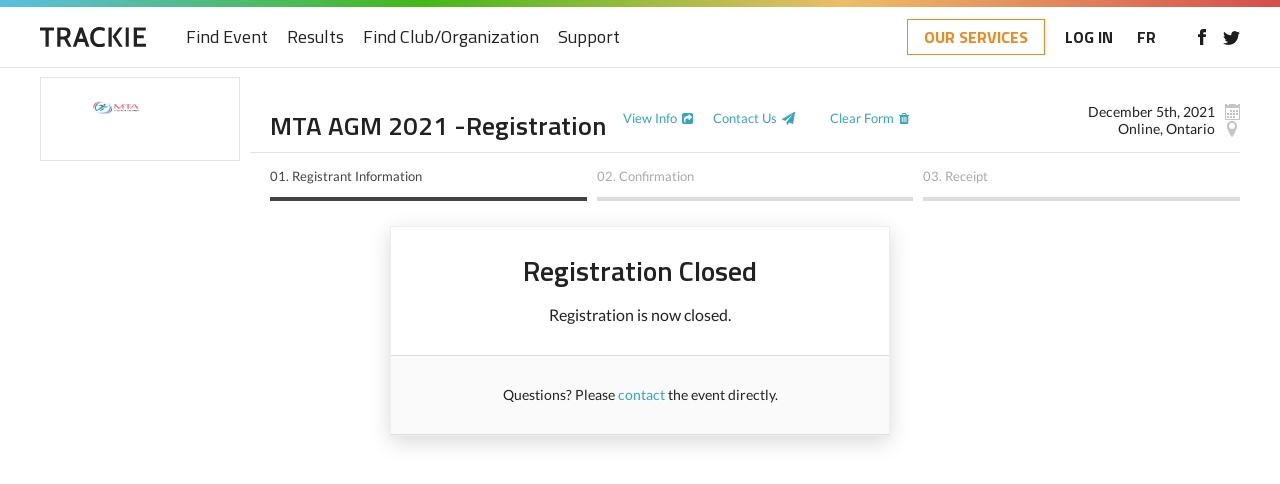

--- FILE ---
content_type: text/html; charset=UTF-8
request_url: https://www.trackie.com/register/info/473921/
body_size: 39768
content:
<!DOCTYPE html>
<html translate="no" lang="en">
<head>
<meta charset="UTF-8" />
<meta name="viewport" content="width=device-width, initial-scale=1, maximum-scale=1, user-scalable=0"/>
<title>TRACKIE - Online registration for events, tournaments, clubs and organizations...</title>
<meta name="google" content="notranslate">
<link rel="apple-touch-icon" sizes="180x180" href="/images/favicons/apple-touch-icon.png">
<link rel="icon" type="image/png" sizes="32x32" href="/images/favicons/favicon-32x32.png">
<link rel="icon" type="image/png" sizes="16x16" href="/images/favicons/favicon-16x16.png">
<!--<link rel="manifest" href="/images/favicons/site.webmanifest">-->
<link rel="mask-icon" href="/images/favicons/safari-pinned-tab.svg" color="#5bbad5">
<meta name="msapplication-TileColor" content="#ffffff">
<meta name="theme-color" content="#ffffff">

<!-- STYLESHEETS -->
<link rel="stylesheet" href="/css/style.css?rand=1275233802" />
<link rel="stylesheet" href="/css/registration-page.css?rand=1480190648" />
<link rel="stylesheet" href="/css/print.css?rand=1702552846" />
<link rel="stylesheet" href="/css/loader.css" />
<link rel="stylesheet" href="/js/fancybox/jquery.fancybox.css" />
<link rel="stylesheet" href="/css/style2.css?rand=1806314020" />
<link rel="stylesheet" href="/css/select2-ajax.css?rand=842394786" />
<link rel="stylesheet" href="/css/magnific.css?rand=1829711738" />
<link rel="stylesheet" href="/css/slick.css" />
<link rel="stylesheet" href="/css/tooltipster.bundle.min.css" />
<link rel="stylesheet" href="/css/jquery-ui.min.css" type="text/css" />
<link rel="stylesheet" href="/css/datepicker.css" type="text/css" />
<link rel="stylesheet" href="/css/templates/default.css?rand=1333113932" />


<!-- FONTS -->
<link href="/css/fonts.css" rel="stylesheet">
<script src="/js/font-awesome.js"></script>

<!--[if lt IE 9]>
  <script type="text/javascript" src="/js/html5shiv-printshiv.min.js"></script>
<![endif]-->


<style type="text/css">
#registrationPage a { color: #36a6bc; }

#registrationPage header.details .bottom ul li a.active { border-color: #36a6bc; }

#registrationPage main aside li.active a {
	background-color: #daeef2;
	border-left-color: #36a6bc; }
	
#registrationPage .foot .btns div a { background: #eee; }
	
#registrationPage .foot .btns div a.proceed { background: #36a6bc; }
</style>

<script src="/js/jquery.min.js"></script>
<script src="/js/retina.min.js"></script><script src="/js/magnific.js"></script>
<script src="/js/slick.min.js"></script>
<script src="/js/tooltipster.bundle.min.js"></script>
<script src="/js/jquery-ui.min.js"></script>
<script src="/js/jquery.ui.touch-punch.min.js"></script>
<script src="/js/jquery.placeholder.js"></script>
<script src="/js/responsiveCarousel.min.js"></script>

<script src="/js/custom.js?rand=821571781"></script>
<script src="/js/select2.min-ajax.js"></script>
<script src="/js/fancybox/jquery.fancybox.pack.js"></script>
<script src="/js/fancybox/jquery.fancybox-media.js"></script>
	<meta property="og:title" content="TRACKIE - Online registration for events, tournaments, clubs and organizations...">
	<meta property="og:image" content="https://files.trackie.com/uploads/event/2021-11-25-03-41-45-1252733364-586052.png">
	
	<meta name="twitter:title" content="TRACKIE - Online registration for events, tournaments, clubs and organizations... ">
	<meta name="twitter:image" content="https://files.trackie.com/uploads/event/2021-11-25-03-41-45-1252733364-586052.png">
		
</head>
<body>


	<!-- MOBILE NAV -->
	<nav id="mobileNav" class="force_no_print">
		<div>
			<div class="top">
				<a href="/" title="Trackie"><img src="/images/svg/logo.svg" data-fallback="/images/logo.png" alt="Trackie" class="logo" /></a>				<a href="#" class="mobileNav"><div></div><div></div><div></div></a>
			</div>
			
			
						<ul>
								<li><a href="/">Home</a></li>								<li><a href="/calendar/">Find Event</a></li>				<li><a href="/results/">Results</a></li>																<li><a href="/clubs/">Find Club/Organization</a></li>																<li><a href="/support/">Support</a></li>							</ul>
			
			<a href="/redirect-services.php" class="btn-services">OUR SERVICES</a>			
						
			<div class="social">
				<a href="https://www.facebook.com/Trackie/" title="Like us on Facebook" target="_blank"><img src="/images/svg/icon_facebook.svg" data-fallback="/images/icon_facebook.png" alt="Like us on Facebook" width="8" /></a><a href="https://twitter.com/Trackie" title="Follow us on Twitter" target="_blank"><img src="/images/svg/icon_twitter.svg" data-fallback="/images/icon_twitter.png" alt="Follow us on Twitter" width="17" /></a>			</div>
			
									<div class="lang">
				<a href="/fr/inscription/info/473921/">FR</a>
			</div>
								</div>
	</nav>
	
	<div class="wrapper">
				<div class="innerWrap">
			
			<!-- HEADER -->
			<header id="header" class="force_no_print">
				<div id="topBorder"></div>
				
				<div class="wrap">
					<a href="/" title="Trackie"><img src="/images/svg/logo.svg" data-fallback="/images/logo.png" alt="Trackie" class="logo" /></a>					
										
										<nav>
						<ul id="main">
																												<li><a href="/calendar/">Find Event</a></li>							<li><a href="/results/">Results</a></li>																												<li><a href="/clubs/">Find Club/Organization</a></li>																												<li><a href="/support/">Support</a></li>													</ul>
	
						<a href="#" class="mobileNav"><div></div><div></div><div></div></a>					</nav>
										
										<div class="right">
						
						<a href="/redirect-services.php" class="btn-services">OUR SERVICES</a>						<a href="/login/">LOG IN</a>
												
												<a href="#" class="lang"><a href="/fr/inscription/info/473921/">FR</a></a>
												
												<div class="social">
							<div class="social">
								<a href="https://www.facebook.com/Trackie/" title="Like us on Facebook" target="_blank"><img src="/images/svg/icon_facebook.svg" data-fallback="/images/icon_facebook.png" alt="Like us on Facebook" width="8" /></a><a href="https://twitter.com/Trackie" title="Follow us on Twitter" target="_blank"><img src="/images/svg/icon_twitter.svg" data-fallback="/images/icon_twitter.png" alt="Follow us on Twitter" width="17" /></a>							</div>
						</div>
											</div>
										
									</div>
				
								
			</header>
			
				
<noscript>
	<meta http-equiv="refresh" content="0;URL=/js_error.php">
</noscript>
<div id="disable_on_ajax_call" style="display:none;">
	<div class="cssload-container" style="margin-top: 13%;">
		<div class="cssload-shaft1"></div>
		<div class="cssload-shaft2"></div>
		<div class="cssload-shaft3"></div>
		<div class="cssload-shaft4"></div>
		<div class="cssload-shaft5"></div>
		<div class="cssload-shaft6"></div>
		<div class="cssload-shaft7"></div>
		<div class="cssload-shaft8"></div>
		<div class="cssload-shaft9"></div>
		<div class="cssload-shaft10"></div>
	</div>
	<div id="loading_close_txt">Loading, please wait... [<a href="#" onclick="$('#disable_on_ajax_call').fadeOut(); return false;">close</a>]</div>
</div>
<style>
	.disable_select2 .select2-container .select2-selection--single { /* Had to put it here so it would overwrite the .css file */
		background-color: #f9f9f9 !important;
		border: 1px solid #dbdbdb !important; }
		
	.error_select2 .select2-container .select2-selection--single { /* Had to put it here so it would overwrite the .css file */
		background-color: #fdecb6 !important;
		border: 1px solid #e7a433 !important; }
	
	#questID_0_101_1_div.validInput input {  /* Slight change for member id field since it has the revert button */
		padding-right: 60px !important; }

	#questID_0_101_1_div.validInput:after {
		right: 35px; }

	#questID_0_101_1_div.invalidInput input { 
		padding-right: 60px !important; }
	
	#questID_0_101_1_div.invalidInput:after {
		right: 35px; }
		
	li.disable.error {
		width: calc(100% - 25px) !important;
		margin-left: 10px; }
</style>


<section id="registrationPage" class="single">
	<header class="details"><figure style="width:200px; height: 84px; margin-right: 10px; margin-top: -10px;"><img src="https://files.trackie.com/uploads/event/2021-11-25-03-41-45-1252733364-586052.png" alt="MTA AGM 2021 -Registration" style="width: 190px; height: 74px;" /></figure>
			<style>
				@media screen and (max-width: 1200px) {
					   #registrationPage header.details .right span {
						width: 100%;
						margin: 10px 0 0 0; }
				}
				
				@media screen and (max-width: 1000px) {
					#registrationPage header.details .right {
						max-width: 100%;
						float: none;
						display: block;
						margin-top: 5px;
						text-align: left; }
					
					#registrationPage header.details .right span { 
						width: auto;
						float: left;
						padding: 0 0 0 25px;
						margin: 10px 0 0; }
					
					#registrationPage header.details .right .date { 
						margin: 10px 17px 0 0;
						background-position: top 1px left; }
					
					
					#registrationPage header.details .right .location { background-position: top 1px left 3px; }
					
					#registrationPage header.password .right { 
						margin-top: 0;
						border-top: 0; }
				}
			</style><div class="content"><div class="top" style=""><div class="title">
						<h1>MTA AGM 2021 -Registration</h1><span id="buttonsHeaderEventPageMobileFix"><a href="/event/mta-agm-2021-registration/473921/" class="info external_link_icon tooltip force_href_color" target="_blank" title="Open in new window">View Info</a><a href="/popups/support_pageContact.php?event_info_id=473921" class="info external_contact_icon mfp-ajax tooltip force_href_color" title="Have a question?">Contact Us</a><a class="info clear_reg_form force_href_color" href="#" onclick="clearRegistrationForm();">Clear Form</a></span></div><div id="buttonsHeaderEventPageMobileFix2" class="right"><span class="date">December 5th, 2021</span><span class="location">Online, Ontario</span></div></div><div class="bottom">
							<ul><li>
											<a href="/register/mta-agm-2021-registration/473921/" class="viewing">
												<span class="num viewing">01.</span> <span class="default">Registrant Information</span><span class="mobile">Registrants</span>
											</a>
										</li><li>
											<a onclick="return false;" class="">
												<span class="num ">02.</span> <span class="default">Confirmation</span><span class="mobile">Confirmation</span>
											</a>
										</li><li>
										<a onclick="return false;" class="">
											<span class="num ">03.</span> <span class="default">Receipt</span><span class="mobile">Receipt</span>
										</a>
									</li></ul>
						</div></div>
	</header>	<div>&nbsp;</div>
	<div id="registration_passwordProtect">
		<div class="box">
			<div class="wrap">
				<div class="block">
					<h1>Registration Closed</h1>
					<div class="subHead">Registration is now closed.</div>
				</div>
				<div class="block grey">
					Questions? Please <a href="/popups/support_pageContact.php?event_info_id=473921" class="force_href_color mfp-ajax">contact</a> the event directly.				</div>
			</div>
		</div>
	</div>
</section>

<div>&nbsp;</div></div>
	</div><div id="navOverlay"></div><link rel="stylesheet" href="/css/autocomplete.css" type="text/css" media="screen"><script src="/js/jquery.autocomplete-min.js"></script>	<input type="hidden" id="contains_at_least_one_add_upgrade_membership" value="0" />
	
	<script type="text/javascript">
		// Variables that hold temporary form data
		var ignore_auto_seed_mark_from_roster=0;
		var IGNORE_ON_PAGE_LOAD=1; 
		
		/* General Inputs */
		var fname_holder=-1;
		var lname_holder=-1;
		var hometown_holder=-1;
		var grade_holder=-1;
		var sex_holder=-1;
		var profile_img_holder=-1;
		var dob_year_holder=-1;
		var dob_month_holder=-1;
		var dob_day_holder=-1;
		var club_id_holder=-1;
		var club_name_holder=-1;
		var ac_id_holder=-1;
		var ac_id_new_renewing_holder=-1;
		var comp_number_holder=-1;
		var ask_canada_citizen_holder=-1;
		var ac_member_lang_holder=-1;
		var ac_member_citizenship_holder=-1;
		var ac_member_birth_country_holder=-1;
		var ac_member_email_holder=-1;
		var ac_member_email_opt_in_holder=-1;
		var ac_member_address_holder=-1;
		var ac_member_address2_holder=-1;
		var ac_member_city_holder=-1;
		var ac_member_province_id_holder=-1;
		var ac_member_province_other_holder=-1;
		var ac_member_country_id_holder=-1;
		var ac_member_postal_code_holder=-1;
		var ac_member_phone_holder=-1;
		var ac_member_parent_holder=-1;
		var ac_member_parent_email_holder=-1;
		var ac_member_emergency_name_holder=-1;
		var ac_member_emergency_relationship_holder=-1;
		var ac_member_emergency_email_holder=-1;
		var ac_member_emergency_phone_holder=-1;
		var ac_member_emergency_allergies_holder=-1;
		var is_relay_only_event_holder=-1;
				
		/* Relay Team Members */
		var member_primary_id_list_holder=-1;
		var member_fname_list_holder=-1;
		var member_lname_list_holder=-1;
		var member_sex_list_holder=-1;
		var member_dob_list_holder=-1;
		var member_ac_id_list_holder=-1;
		var alternate_member_primary_id_list_holder=-1;
		var alternate_member_fname_list_holder=-1;
		var alternate_member_lname_list_holder=-1;
		var alternate_member_sex_list_holder=-1;
		var alternate_member_dob_list_holder=-1;
		var alternate_member_ac_id_list_holder=-1;
		
		/* Additional Questions */
		var answer_holder=new Array();
		var opt_in_holder=new Array();
		
		/* Individual Events & Categories */
		var remove_event_id_holder=new Array();
		var event_id_holder=new Array();
		var ageclass_id_holder=new Array();
		var hours_holder=new Array();
		var mins_holder=new Array();
		var secs_holder=new Array();
		var mila_holder=new Array();
		var points_holder=new Array();
		var meters_holder=new Array();
		var cm_holder=new Array();
		var event_date_holder=new Array();
		var event_location_holder=new Array();
		var is_male_or_female_holder=new Array();
		
		var remove_event_id_holder_PTSO=new Array();
		var event_id_holder_PTSO=new Array();
		var ageclass_id_holder_PTSO=new Array();
		var hours_holder_PTSO=new Array();
		var mins_holder_PTSO=new Array();
		var secs_holder_PTSO=new Array();
		var mila_holder_PTSO=new Array();
		var points_holder_PTSO=new Array();
		var meters_holder_PTSO=new Array();
		var cm_holder_PTSO=new Array();
		var event_date_holder_PTSO=new Array();
		var event_location_holder_PTSO=new Array();
		var is_male_or_female_holder_PTSO=new Array();
		
		var remove_event_id_holder_NSO=new Array();
		var event_id_holder_NSO=new Array();
		var ageclass_id_holder_NSO=new Array();
		var hours_holder_NSO=new Array();
		var mins_holder_NSO=new Array();
		var secs_holder_NSO=new Array();
		var mila_holder_NSO=new Array();
		var points_holder_NSO=new Array();
		var meters_holder_NSO=new Array();
		var cm_holder_NSO=new Array();
		var event_date_holder_NSO=new Array();
		var event_location_holder_NSO=new Array();
		var is_male_or_female_holder_NSO=new Array();
		
				
		var quest_per_day_fee_holder=-1;
		var is_relay_only_event_holder=-1;
				
		/* Additional Purchases */
		var quantity_holder=new Array();
		var sizes_holder=new Array()
		var colors_holder=new Array();
		
		/* Check-In App Inputs */
		var qr_app_email_type_id_holder=-1;
		var qr_app_email_holder=-1;
		
		/* Waiver Inputs */
		var waiver_rights_to_complete_holder=-1;
		var waiver_email_holder=-1;
		var waiver_signature_registrant_holder=-1;
		var waiver_signature_parent_holder=-1;
		var waiver_answer_holder=new Array();
		var waiver_opt_in_holder=new Array();
		
		// Data need saved for category and event drop down filtering
		var all_options_categories=new Array();
								all_options_categories[1]=$("#ageclass_id\\[1\\]").children('option');
							
		var all_options_events=new Array();
								all_options_events[1]=$("#event_id\\[1\\]").children('option');
							
		/* PTSO */
		var all_options_categories_PTSO=new Array();
								all_options_categories_PTSO[1]=$("#ageclass_id_PTSO\\[1\\]").children('option');
							
		var all_options_events_PTSO=new Array();
								all_options_events_PTSO[1]=$("#event_id_PTSO\\[1\\]").children('option');
							
		/* NSO */
		var all_options_categories_NSO=new Array();
								all_options_categories_NSO[1]=$("#ageclass_id_NSO\\[1\\]").children('option');
							
		var all_options_events_NSO=new Array();
								all_options_events_NSO[1]=$("#event_id_NSO\\[1\\]").children('option');
							
				
		function updateManualSeedVerification(i, is_checked) { // Used on edit popup to manually verify seed-mark
			var primary_id_to_pass=$('#primary_id_viewing').val();
			if (is_checked==true) {
				is_checked=1;
				$('#manualValidateSeed_span'+i).html('&#10004;');
			}
			else {
				is_checked=0;
				$('#manualValidateSeed_span'+i).html('');
			} 
			
			$("#disable_on_ajax_call").show();
			$.ajax({
				type:"POST",
				cache: false,
				data: {
					primary_id: primary_id_to_pass,
					event_num: i,
					is_checked: is_checked,
					is_relay: 0				},
				url: "/ajax/update-manual-seed-verify.php", 
				success: function(data){
					$("#disable_on_ajax_call").hide();
				}
			});

		}
		
		function updatePendingEdits(field_name, value, i, item_id) {
			var switch_user_ignore_error=$('#switch_user_ignore_error').val();
			if (switch_user_ignore_error==0) removeError(field_name, value, 0, i);
			
			// field_name format is: questID_[EVENT_QUESTION_ID]_[TYPE_ID]_[J](_other|_optIn|_yyyy|_mm|_dd)
			if (field_name=='questID_0_102_1') fname_holder=value;
			else if (field_name=='questID_0_103_1') lname_holder=value;
			else if (field_name=='questID_0_107_1') hometown_holder=value;
			else if (field_name=='questID_0_104_1') sex_holder=value;
			else if (field_name=='questID_0_106_1') club_id_holder=value;			else if (field_name=='questID_0_106_1_OTHER') club_name_holder=value; 
			else if (field_name=='questID_0_110_1') profile_img_holder=value;
			else if (field_name=='questID_0_105_1_yyyy') dob_year_holder=value;
			else if (field_name=='questID_0_105_1_mm') dob_month_holder=value;
			else if (field_name=='questID_0_105_1_dd') dob_day_holder=value;
			else if (field_name=='questID_0_109_1') grade_holder=value;
			else if (field_name=='questID_0_101_1') ac_id_holder=value;
			else if (field_name=='questID_0_101_new_renewing') ac_id_new_renewing_holder=value;
			else if (field_name=='questID_0_112_1') ask_canada_citizen_holder=value;
			else if (field_name=='questID_0_111_1') ac_member_email_holder=value;
			else if (field_name=='questID_0_111_1_optIn') ac_member_email_opt_in_holder=value;
			else if (field_name=='questID_0_108_1') ac_member_address_holder=value;
			else if (field_name=='questID_0_108_2') ac_member_address2_holder=value;
			else if (field_name=='questID_0_108_3') ac_member_city_holder=value;
			else if (field_name=='questID_0_108_4') ac_member_province_id_holder=value;
			else if (field_name=='questID_0_108_4_other') ac_member_province_other_holder=value;
			else if (field_name=='questID_0_108_5') ac_member_country_id_holder=value;
			else if (field_name=='questID_0_108_6') ac_member_postal_code_holder=value;
			else if (field_name=='waiver_rights_to_complete') waiver_rights_to_complete_holder=value;
			else if (field_name=='waiver_email') waiver_email_holder=value;
			else if (field_name=='qr_app_email_type_id') qr_app_email_type_id_holder=value;
			else if (field_name=='qr_app_email') qr_app_email_holder=value;
			else if (field_name=='waiver_signature_registrant') waiver_signature_registrant_holder=value;
			else if (field_name=='waiver_signature_parent') waiver_signature_parent_holder=value;
			else if (field_name=='quest_per_day_fee') quest_per_day_fee_holder=value;
						else if (field_name.match("is_relay_only_event_")) {
				var get_event_info_id=field_name.replace("is_relay_only_event_", "");
				is_relay_only_event_holder=value;
				
				 
				if (value==1) $('.eventsDiv'+get_event_info_id).slideUp(); 
				else $('.eventsDiv'+get_event_info_id).slideDown(); 
								
			}
			
			else if (field_name=='remove_event_id') {
				if (i>0) { // This should always be the case
					remove_event_id_holder[i]=value;
				}
			}
			else if (field_name=='event_id') {
				if (i>0) { // This should always be the case
					event_id_holder[i]=value;
					
										
										
				}
			}
			else if (field_name=='ageclass_id') {
				if (i>0) { // This should always be the case
					ageclass_id_holder[i]=value;
				}
			}
			else if (field_name=='hours') {
				if (i>0) { // This should always be the case
					hours_holder[i]=value;
				}
			}
			else if (field_name=='mins') {
				if (i>0) { // This should always be the case
					mins_holder[i]=value;
				}
			}
			else if (field_name=='secs') {
				if (i>0) { // This should always be the case
					secs_holder[i]=value;
				}
			}
			else if (field_name=='mila') {
				if (i>0) { // This should always be the case
					mila_holder[i]=value;
				}
			}
			else if (field_name=='meters') {
				if (i>0) { // This should always be the case
					meters_holder[i]=value;
				}
			}
			else if (field_name=='cm') {
				if (i>0) { // This should always be the case
					cm_holder[i]=value;
				}
			}
			else if (field_name=='points') {
				if (i>0) { // This should always be the case
					points_holder[i]=value;
				}
			}
			else if (field_name=='event_date') {
				if (i>0) { // This should always be the case
					event_date_holder[i]=value;
				}
			}
			else if (field_name=='event_location') {
				if (i>0) { // This should always be the case
					event_location_holder[i]=value;
				}
			}
			else if (field_name=='is_male_or_female') {
				if (i>0) { // This should always be the case
					is_male_or_female_holder[i]=value;
				}
			}
			
			else if (field_name=='remove_event_id_PTSO') {
				if (i>0) { // This should always be the case
					remove_event_id_holder_PTSO[i]=value;
				}
			}
			else if (field_name=='event_id_PTSO') {
				if (i>0) { // This should always be the case
					event_id_holder_PTSO[i]=value;
					
										
										
				}
			}
			else if (field_name=='ageclass_id_PTSO') {
				if (i>0) { // This should always be the case
					ageclass_id_holder_PTSO[i]=value;
				}
			}
			else if (field_name=='hours_PTSO') {
				if (i>0) { // This should always be the case
					hours_holder_PTSO[i]=value;
				}
			}
			else if (field_name=='mins_PTSO') {
				if (i>0) { // This should always be the case
					mins_holder_PTSO[i]=value;
				}
			}
			else if (field_name=='secs_PTSO') {
				if (i>0) { // This should always be the case
					secs_holder_PTSO[i]=value;
				}
			}
			else if (field_name=='mila_PTSO') {
				if (i>0) { // This should always be the case
					mila_holder_PTSO[i]=value;
				}
			}
			else if (field_name=='meters_PTSO') {
				if (i>0) { // This should always be the case
					meters_holder_PTSO[i]=value;
				}
			}
			else if (field_name=='cm_PTSO') {
				if (i>0) { // This should always be the case
					cm_holder_PTSO[i]=value;
				}
			}
			else if (field_name=='points_PTSO') {
				if (i>0) { // This should always be the case
					points_holder_PTSO[i]=value;
				}
			}
			else if (field_name=='event_date_PTSO') {
				if (i>0) { // This should always be the case
					event_date_holder_PTSO[i]=value;
				}
			}
			else if (field_name=='event_location_PTSO') {
				if (i>0) { // This should always be the case
					event_location_holder_PTSO[i]=value;
				}
			}
			else if (field_name=='is_male_or_female_PTSO') {
				if (i>0) { // This should always be the case
					is_male_or_female_holder_PTSO[i]=value;
				}
			}
			
			else if (field_name=='remove_event_id_NSO') {
				if (i>0) { // This should always be the case
					remove_event_id_holder_NSO[i]=value;
				}
			}
			else if (field_name=='event_id_NSO') {
				if (i>0) { // This should always be the case
					event_id_holder_NSO[i]=value;
					
									}
			}
			else if (field_name=='ageclass_id_NSO') {
				if (i>0) { // This should always be the case
					ageclass_id_holder_NSO[i]=value;
				}
			}
			else if (field_name=='hours_NSO') {
				if (i>0) { // This should always be the case
					hours_holder_NSO[i]=value;
				}
			}
			else if (field_name=='mins_NSO') {
				if (i>0) { // This should always be the case
					mins_holder_NSO[i]=value;
				}
			}
			else if (field_name=='secs_NSO') {
				if (i>0) { // This should always be the case
					secs_holder_NSO[i]=value;
				}
			}
			else if (field_name=='mila_NSO') {
				if (i>0) { // This should always be the case
					mila_holder_NSO[i]=value;
				}
			}
			else if (field_name=='meters_NSO') {
				if (i>0) { // This should always be the case
					meters_holder_NSO[i]=value;
				}
			}
			else if (field_name=='cm_NSO') {
				if (i>0) { // This should always be the case
					cm_holder_NSO[i]=value;
				}
			}
			else if (field_name=='points_NSO') {
				if (i>0) { // This should always be the case
					points_holder_NSO[i]=value;
				}
			}
			else if (field_name=='event_date_NSO') {
				if (i>0) { // This should always be the case
					event_date_holder_NSO[i]=value;
				}
			}
			else if (field_name=='event_location_NSO') {
				if (i>0) { // This should always be the case
					event_location_holder_NSO[i]=value;
				}
			}
			else if (field_name=='is_male_or_female_NSO') {
				if (i>0) { // This should always be the case
					is_male_or_female_holder_NSO[i]=value;
				}
			}
			
						
			else if (field_name=='item_quantity') {
				if (item_id>0) { // This should always be the case
					quantity_holder[item_id]=value;
				}
			}
			else if (field_name=='item_sizes') {
				if (i>0) { // This should always be the case, in this case i is the quantity #
					if (sizes_holder[item_id]===undefined) sizes_holder[item_id]=''; // Set to empty string 
					sizes_holder[item_id]=sizes_holder[item_id]+'*^*'+value+'::^::'+i;
					
					$('#add_purchase_size_'+item_id+'\\['+i+'\\]').val(value); // This is just loaded on page load to select right one
				}
			}
			else if (field_name=='item_colors') {
				if (i>0) { // This should always be the case, in this case i is the quantity #
					if (colors_holder[item_id]===undefined) colors_holder[item_id]=''; // Set to empty string 
					colors_holder[item_id]=colors_holder[item_id]+'*^*'+value+'::^::'+i;
					
					$('#add_purchase_color_'+item_id+'\\['+i+'\\]').val(value); // This is just loaded on page load to select right one
				}
			}
			
			/* RELAY TEAM MEMBERS */ 
			else if (field_name.match("questID_relay_leg") || field_name.match("questID_relay_leg_alternate")) { // Relay team member
				if (value!==null && value!==undefined) {
					var member_or_alternate='';
					if (field_name.match("questID_relay_leg_alternate")) {
						var leg_number=field_name.replace("questID_relay_leg_alternate", "");
						
						var primary_id_list_holder_TEMP=alternate_member_primary_id_list_holder;
						var fname_list_holder_TEMP=alternate_member_fname_list_holder;
						var lname_list_holder_TEMP=alternate_member_lname_list_holder;
						var sex_list_holder_TEMP=alternate_member_sex_list_holder;
						var dob_list_holder_TEMP=alternate_member_dob_list_holder;
						var ac_id_list_holder_TEMP=alternate_member_ac_id_list_holder;
						
						member_or_alternate='alternate';
					}
					else if (field_name.match("questID_relay_leg")) {
						var leg_number=field_name.replace("questID_relay_leg", "");
						
						var primary_id_list_holder_TEMP=member_primary_id_list_holder;
						var fname_list_holder_TEMP=member_fname_list_holder;
						var lname_list_holder_TEMP=member_lname_list_holder;
						var sex_list_holder_TEMP=member_sex_list_holder;
						var dob_list_holder_TEMP=member_dob_list_holder;
						var ac_id_list_holder_TEMP=member_ac_id_list_holder;
						
						member_or_alternate='member';
					}
					
					if (member_or_alternate!='') { // This should always be the case anyway
						// FORMAT of "value": ^|^[L]PRIMARY_ID^|^FNAME^|^LNAME^|^SEX^|^YYYY-MM-DD^|^YYYY^|^MM^|^DD^|^AC_ID^|^
						var break_apart_data_leg=value.split("^|^");
						var primary_id_data_leg=break_apart_data_leg[1];
						var fname_data_leg=break_apart_data_leg[2];
						var lname_data_leg=break_apart_data_leg[3];
						var sex_data_leg=break_apart_data_leg[4];
						var dob_data_leg=break_apart_data_leg[5];
						var dob_year_data_leg=break_apart_data_leg[6];
						var dob_month_data_leg=break_apart_data_leg[7];
						var dob_day_data_leg=break_apart_data_leg[8];
						var ac_id_data_leg=break_apart_data_leg[9];
						
						// FORMAT NEEDED TO CONVERT INTO: ^|^HERE^|^HERE^|^HERE^|^
						var member_primary_id_break_apart_data_leg = [];
						var member_fname_break_apart_data_leg = [];
						var member_lname_break_apart_data_leg = [];
						var member_sex_break_apart_data_leg = [];
						var member_dob_break_apart_data_leg = [];
						var member_ac_id_break_apart_data_leg = [];
						if (primary_id_list_holder_TEMP!=-1) { // Means we had previous data so lets set it
							member_primary_id_break_apart_data_leg=primary_id_list_holder_TEMP.split("^|^");
							member_fname_break_apart_data_leg=fname_list_holder_TEMP.split("^|^");
							member_lname_break_apart_data_leg=lname_list_holder_TEMP.split("^|^");
							member_sex_break_apart_data_leg=sex_list_holder_TEMP.split("^|^");
							member_dob_break_apart_data_leg=dob_list_holder_TEMP.split("^|^");
							member_ac_id_break_apart_data_leg=ac_id_list_holder_TEMP.split("^|^");
						} 
						
						// RE-SET THE VALUES
						primary_id_list_holder_TEMP='^|^';
						fname_list_holder_TEMP='^|^';
						lname_list_holder_TEMP='^|^';
						sex_list_holder_TEMP='^|^';
						dob_list_holder_TEMP='^|^';
						ac_id_list_holder_TEMP='^|^';
						
						if (member_or_alternate=='alternate') var max_possible_members=0;
						else var max_possible_members=4;
						
						for (var leg_i=1; leg_i<=max_possible_members; leg_i++) { 
							var primary_id_value_to_insert='';
							var fname_value_to_insert='';
							var lname_value_to_insert='';
							var sex_value_to_insert='';
							var dob_value_to_insert='';
							var ac_id_value_to_insert='';
							
							if (leg_i==leg_number) { // This means it's the data we just updated
								primary_id_value_to_insert=primary_id_data_leg;
								fname_value_to_insert=fname_data_leg;
								lname_value_to_insert=lname_data_leg;
								sex_value_to_insert=sex_data_leg;
								dob_value_to_insert=dob_data_leg;
								ac_id_value_to_insert=ac_id_data_leg;
							} else { // Get data from saved array (if any exists)
								if (member_primary_id_break_apart_data_leg[leg_i]) primary_id_value_to_insert=member_primary_id_break_apart_data_leg[leg_i];
								if (member_fname_break_apart_data_leg[leg_i]) fname_value_to_insert=member_fname_break_apart_data_leg[leg_i];
								if (member_lname_break_apart_data_leg[leg_i]) lname_value_to_insert=member_lname_break_apart_data_leg[leg_i];
								if (member_sex_break_apart_data_leg[leg_i]) sex_value_to_insert=member_sex_break_apart_data_leg[leg_i];
								if (member_dob_break_apart_data_leg[leg_i]) dob_value_to_insert=member_dob_break_apart_data_leg[leg_i];
								if (member_ac_id_break_apart_data_leg[leg_i]) ac_id_value_to_insert=member_ac_id_break_apart_data_leg[leg_i];
							}
							
							// Re-set values
							primary_id_list_holder_TEMP=primary_id_list_holder_TEMP+primary_id_value_to_insert+'^|^';
							fname_list_holder_TEMP=fname_list_holder_TEMP+fname_value_to_insert+'^|^';
							lname_list_holder_TEMP=lname_list_holder_TEMP+lname_value_to_insert+'^|^';
							sex_list_holder_TEMP=sex_list_holder_TEMP+sex_value_to_insert+'^|^';
							dob_list_holder_TEMP=dob_list_holder_TEMP+dob_value_to_insert+'^|^';
							ac_id_list_holder_TEMP=ac_id_list_holder_TEMP+ac_id_value_to_insert+'^|^';
						}
					}
					
					// Set main variables back for storage
					if (member_or_alternate=='member') {
						member_primary_id_list_holder=primary_id_list_holder_TEMP;
						member_fname_list_holder=fname_list_holder_TEMP;
						member_lname_list_holder=lname_list_holder_TEMP;
						member_sex_list_holder=sex_list_holder_TEMP;
						member_dob_list_holder=dob_list_holder_TEMP;
						member_ac_id_list_holder=ac_id_list_holder_TEMP;
					}
					else if (member_or_alternate=='alternate') {
						alternate_member_primary_id_list_holder=primary_id_list_holder_TEMP;
						alternate_member_fname_list_holder=fname_list_holder_TEMP;
						alternate_member_lname_list_holder=lname_list_holder_TEMP;
						alternate_member_sex_list_holder=sex_list_holder_TEMP;
						alternate_member_dob_list_holder=dob_list_holder_TEMP;
						alternate_member_ac_id_list_holder=ac_id_list_holder_TEMP;
					}
				}
			}
			
			else if (field_name!='') { // Is an additional question
				if (field_name.indexOf("questID_waivers")!=-1) { // It's a waiver item
					var get_extra_primary_id=field_name.split("_");
					var extra_primary_id=parseInt(get_extra_primary_id[2], 10);
					if (isInt(extra_primary_id) && extra_primary_id>0) { // Make sure it's an integer and not 0
						var check_optIn=field_name.substr(field_name.length - 6);
						if (check_optIn=='_optIn') waiver_opt_in_holder[extra_primary_id]=value;	
						else waiver_answer_holder[extra_primary_id]=value;
					}
				} 
				else { // It's a additional question
					var get_extra_primary_id=field_name.split("_");
					var extra_primary_id=parseInt(get_extra_primary_id[1], 10);
					if (isInt(extra_primary_id) && extra_primary_id>0) { // Make sure it's an integer and not 0
						var check_optIn=field_name.substr(field_name.length - 6);
						if (check_optIn=='_optIn') opt_in_holder[extra_primary_id]=value;	
						else {
							answer_holder[extra_primary_id]=value;
							
							if (get_extra_primary_id[2]==3 && get_extra_primary_id[4]=='other' && value!='') { // This means we have a drop down menu chosen "Other" so we need to append this to the <option>
								$('#questID_' + extra_primary_id + '_3_1').append(
								  $('<option>', {
									value: value,
									text: value
								  })
								);
								$('#questID_' + extra_primary_id + '_3_1').val(value).trigger('change');
							}
							
						}
					}	
				}
			}
			
			/*
			ONES I DIDN'T DO YET
			else if (field_name=='questID_0_HERE_1') comp_number_holder=value;
			else if (field_name=='questID_0_HERE_1') ac_member_lang_holder=value;
			else if (field_name=='questID_0_HERE_1') ac_member_citizenship_holder=value;
			else if (field_name=='questID_0_HERE_1') ac_member_birth_country_holder=value;
			else if (field_name=='questID_0_HERE_1') ac_member_phone_holder=value;
			else if (field_name=='questID_0_HERE_1') ac_member_parent_holder=value;
			else if (field_name=='questID_0_HERE_1') ac_member_parent_email_holder=value;
			else if (field_name=='questID_0_HERE_1') ac_member_emergency_name_holder=value;
			else if (field_name=='questID_0_HERE_1') ac_member_emergency_relationship_holder=value;
			else if (field_name=='questID_0_HERE_1') ac_member_emergency_email_holder=value;
			else if (field_name=='questID_0_HERE_1') ac_member_emergency_phone_holder=value;
			else if (field_name=='questID_0_HERE_1') ac_member_emergency_allergies_holder=value;
			*/
			
			showHideQuestions();
			updateRemainingAllowedDivs();
			cheapFixMemberNumberLabel();
		}
		
		function searchSubString(arr, sub) {
		  sub = sub.toLowerCase();
		  return arr.map(str => str
			.toLowerCase()
			.startsWith(sub.slice(0, Math.max(str.length - 1, 1)))
		  );
		}
		
				
		function updatePendingEditsInDB(do_what, switch_to_primary_id, switch_registrant_viewing, total_registrants_to_add, ignore_scroll_top, ignore_updating_shared_registrant_data, from_QR=0) {
			ignore_auto_seed_mark_from_roster=1;
			
			if (switch_registrant_viewing==-999) switch_registrant_viewing=$('#registrant_number_viewing').val(); // We need to get this value
			var primary_id_viewing=$('#primary_id_viewing').val();
			
			var doReload=0;
			if (do_what=='page_reload') {
				do_what='switch_registrant';
				doReload=1;
			}
			else if (do_what=='switch_registrant' || do_what=='add_registrant') {
				// If any of the registrants have an add/update membership we need to reload page (because form might update)
				var contains_at_least_one_add_upgrade_membership=parseInt($('#contains_at_least_one_add_upgrade_membership').val(), 10);
				if (contains_at_least_one_add_upgrade_membership>=1) doReload=1;
				
				if (do_what=='add_registrant') {
					var num_of_registrants=parseInt($('#total_num_of_registrations_saved').val(), 10);
					var switch_registrant_viewing=num_of_registrants+1;
				}
				else {
					if (switch_to_primary_id==0) doReload=0; // It was already reloaded so don't reload again	
				}
			}
			
			var clicked_save_and_complete_later=0;
			if (do_what=='save_and_complete_later') {
				do_what='proceed_step2';
				clicked_save_and_complete_later=1;
			} else if (do_what=='save_data_only') {
				do_what='proceed_step2';
				clicked_save_and_complete_later=2;
			} else if (do_what=='save_data_only2') {
				do_what='proceed_step2';
				clicked_save_and_complete_later=3;
			}
			
						
			var show_options_pop=0;
			if (do_what=='switch_registrant_show_options_pop') {
				show_options_pop=1;	
				do_what='switch_registrant';
			}
			
			if (do_what=='switch_registrant') {
				$('#switch_user_ignore_error').val('1');
				
				if ($('#hide_registrant_list_mobile').is(":visible")) $('#hide_registrant_list_mobile a').trigger('click'); // If you're on mobile make sure you close the registrant list menu since it takes up the whole mobile screen
			}
			
			// Check to make sure all data is updated (mainly to fix the bug when a browser "auto-completed" stuff such as mailing address/name
			// INPUTS
			if ($("#questID_0_101_1").length>0){
				var ac_id_check_val=$("#questID_0_101_1").val();
				if (!(ac_id_check_val=='' && ac_id_holder==-1) && ac_id_holder!=ac_id_check_val) ac_id_holder=ac_id_check_val;
			}
			if ($("input:radio[name=questID_0_101_new_renewing]").length>0){
				var ac_id_new_renewing_check_val=$("input:radio[name=questID_0_101_new_renewing]:checked").val();
			}
			if ($("#questID_0_102_1").length>0){
				var fname_check_val=$("#questID_0_102_1").val();
				if (!(fname_check_val=='' && fname_holder==-1) && fname_holder!=fname_check_val) fname_holder=fname_check_val;
			}
			if ($("#questID_0_103_1").length>0){
				var lname_check_val=$("#questID_0_103_1").val();
				if (!(lname_check_val=='' && lname_holder==-1) && lname_holder!=lname_check_val) lname_holder=lname_check_val;
			}
						if ($("#questID_0_106_1").length>0){
				var club_id_check_val=$("#questID_0_106_1").val();
				if (!((club_id_check_val=='' || club_id_check_val==0) && club_id_holder==-1) && club_id_holder!=club_id_check_val) club_id_holder=club_id_check_val;
			}
						if ($("#questID_0_107_1").length>0){
				var hometown_check_val=$("#questID_0_107_1").val();
				if (!(hometown_check_val=='' && hometown_holder==-1) && hometown_holder!=hometown_check_val) hometown_holder=hometown_check_val;
			}
			if ($("#questID_0_109_1").length>0){
				var grade_check_val=$("#questID_0_109_1").val();
				if (!(grade_check_val=='' && grade_holder==-1) && grade_holder!=grade_check_val) grade_holder=grade_check_val;
			}
			if ($("#questID_0_105_1_yyyy").length>0){
				var dob_year_check_val=$("#questID_0_105_1_yyyy").val();
				if (!(dob_year_check_val=='' && dob_year_holder==-1) && dob_year_holder!=dob_year_check_val) dob_year_holder=dob_year_check_val;
			}
			if ($("#questID_0_105_1_mm").length>0){
				var dob_month_check_val=$("#questID_0_105_1_mm").val();
				if (!(dob_month_check_val=='' && dob_month_holder==-1) && dob_month_holder!=dob_month_check_val) dob_month_holder=dob_month_check_val;
			}
			if ($("#questID_0_105_1_dd").length>0){
				var dob_day_check_val=$("#questID_0_105_1_dd").val();
				if (!(dob_day_check_val=='' && dob_day_holder==-1) && dob_day_holder!=dob_day_check_val) dob_day_holder=dob_day_check_val;
			}
			if ($("#questID_0_111_1").length>0){
				var ac_member_email_check_val=$("#questID_0_111_1").val();
				if (!(ac_member_email_check_val=='' && ac_member_email_holder==-1) && ac_member_email_holder!=ac_member_email_check_val) ac_member_email_holder=ac_member_email_check_val;
			}
			if ($("#questID_0_108_1").length>0){
				var ac_member_address_check_val=$("#questID_0_108_1").val();
				if (!(ac_member_address_check_val=='' && ac_member_address_holder==-1) && ac_member_address_holder!=ac_member_address_check_val) ac_member_address_holder=ac_member_address_check_val;
			}
			if ($("#questID_0_108_2").length>0){
				var ac_member_address2_check_val=$("#questID_0_108_2").val();
				if (!(ac_member_address2_check_val=='' && ac_member_address2_holder==-1) && ac_member_address2_holder!=ac_member_address2_check_val) ac_member_address2_holder=ac_member_address2_check_val;
			}
			if ($("#questID_0_108_3").length>0){
				var ac_member_city_check_val=$("#questID_0_108_3").val();
				if (!(ac_member_city_check_val=='' && ac_member_city_holder==-1) && ac_member_city_holder!=ac_member_city_check_val) ac_member_city_holder=ac_member_city_check_val;
			}
			if ($("#questID_0_108_4_other").length>0){
				var ac_member_province_other_check_val=$("#questID_0_108_4_other").val();
				if (!(ac_member_province_other_check_val=='' && ac_member_province_other_holder==-1) && ac_member_province_other_holder!=ac_member_province_other_check_val) ac_member_province_other_holder=ac_member_province_other_check_val;
			}
			if ($("#questID_0_108_6").length>0){
				var ac_member_postal_code_check_val=$("#questID_0_108_6").val();
				if (!(ac_member_postal_code_check_val=='' && ac_member_postal_code_holder==-1) && ac_member_postal_code_holder!=ac_member_postal_code_check_val) ac_member_postal_code_holder=ac_member_postal_code_check_val;
			}
			
			if ($("#quest_per_day_fee").length>0){
				var quest_per_day_fee_check_val=$("#quest_per_day_fee").val();
				if (!(quest_per_day_fee_check_val=='' && quest_per_day_fee_holder==-1) && quest_per_day_fee_holder!=quest_per_day_fee_check_val) quest_per_day_fee_holder=quest_per_day_fee_check_val;
			}
			
			if ($("#is_relay_only_event").length>0){
				var is_relay_only_event_check_val=$('#is_relay_only_event').is(":checked");
				if (is_relay_only_event_check_val) is_relay_only_event_check_val=1;
				else is_relay_only_event_check_val=0;
				if (!(is_relay_only_event_check_val=='' && is_relay_only_event_holder==-1) && is_relay_only_event_holder!=is_relay_only_event_check_val) is_relay_only_event_holder=is_relay_only_event_check_val;
			}
			
						if ($("#qr_app_email_type_id").length>0){
				var qr_app_email_type_id_check_val=$("#qr_app_email_type_id").val();
				if (!(qr_app_email_type_id_check_val=='' && qr_app_email_type_id_holder==-1) && qr_app_email_type_id_holder!=qr_app_email_type_id_check_val) qr_app_email_type_id_holder=qr_app_email_type_id_check_val;
			}
			if ($("#qr_app_email").length>0){
				var qr_app_email_check_val=$("#qr_app_email").val();
				if (!(qr_app_email_check_val=='' && qr_app_email_holder==-1) && qr_app_email_holder!=qr_app_email_check_val) qr_app_email_holder=qr_app_email_check_val;
			}
			
			if ($("#waiver_rights_to_complete").length>0){
				var waiver_rights_to_complete_check_val=$("#waiver_rights_to_complete").val();
				if (!(waiver_rights_to_complete_check_val=='' && waiver_rights_to_complete_holder==-1) && waiver_rights_to_complete_holder!=waiver_rights_to_complete_check_val) waiver_rights_to_complete_holder=waiver_rights_to_complete_check_val;
			}
			if ($("#waiver_email").length>0){
				var waiver_email_check_val=$("#waiver_email").val();
				if (!(waiver_email_check_val=='' && waiver_email_holder==-1) && waiver_email_holder!=waiver_email_check_val) waiver_email_holder=waiver_email_check_val;
			}
			if ($("#waiver_signature_registrant").length>0){
				var waiver_signature_registrant_check_val=$("#waiver_signature_registrant").val();
				if (!(waiver_signature_registrant_check_val=='' && waiver_signature_registrant_holder==-1) && waiver_signature_registrant_holder!=waiver_signature_registrant_check_val) waiver_signature_registrant_holder=waiver_signature_registrant_check_val;
			}
			if ($("#waiver_signature_parent").length>0){
				var waiver_signature_parent_check_val=$("#waiver_signature_parent").val();
				if (!(waiver_signature_parent_check_val=='' && waiver_signature_parent_holder==-1) && waiver_signature_parent_holder!=waiver_signature_parent_check_val) waiver_signature_parent_holder=waiver_signature_parent_check_val;
			}
			
			/*
			ONES I DIDN'T DO YET
			if ($("#club_name").length>0){ 
				var club_name_check_val=$("#club_name").val();
				if (!(club_name_check_val=='' && club_name_holder==-1) && club_name_holder!=club_name_check_val) club_name_holder=club_name_check_val;
			}
			if ($("#ac_member_phone").length>0){
				var ac_member_phone_check_val=$("#ac_member_phone").val();
				if (!(ac_member_phone_check_val=='' && ac_member_phone_holder==-1) && ac_member_phone_holder!=ac_member_phone_check_val) ac_member_phone_holder=ac_member_phone_check_val;
			}
			if ($("#ac_member_parent").length>0){
				var ac_member_parent_check_val=$("#ac_member_parent").val();
				if (!(ac_member_parent_check_val=='' && ac_member_parent_holder==-1) && ac_member_parent_holder!=ac_member_parent_check_val) ac_member_parent_holder=ac_member_parent_check_val;
			}
			if ($("#ac_member_parent_email").length>0){
				var ac_member_parent_email_check_val=$("#ac_member_parent_email").val();
				if (!(ac_member_parent_email_check_val=='' && ac_member_parent_email_holder==-1) && ac_member_parent_email_holder!=ac_member_parent_email_check_val) ac_member_parent_email_holder=ac_member_parent_email_check_val;
			}
			if ($("#ac_member_emergency_name").length>0){
				var ac_member_emergency_name_check_val=$("#ac_member_emergency_name").val();
				if (!(ac_member_emergency_name_check_val=='' && ac_member_emergency_name_holder==-1) && ac_member_emergency_name_holder!=ac_member_emergency_name_check_val) ac_member_emergency_name_holder=ac_member_emergency_name_check_val;
			}
			if ($("#ac_member_emergency_relationship").length>0){
				var ac_member_emergency_relationship_check_val=$("#ac_member_emergency_relationship").val();
				if (!(ac_member_emergency_relationship_check_val=='' && ac_member_emergency_relationship_holder==-1) && ac_member_emergency_relationship_holder!=ac_member_emergency_relationship_check_val) ac_member_emergency_relationship_holder=ac_member_emergency_relationship_check_val;
			}
			if ($("#ac_member_emergency_email").length>0){
				var ac_member_emergency_email_check_val=$("#ac_member_emergency_email").val();
				if (!(ac_member_emergency_email_check_val=='' && ac_member_emergency_email_holder==-1) && ac_member_emergency_email_holder!=ac_member_emergency_email_check_val) ac_member_emergency_email_holder=ac_member_emergency_email_check_val;
			}
			if ($("#ac_member_emergency_phone").length>0){
				var ac_member_emergency_phone_check_val=$("#ac_member_emergency_phone").val();
				if (!(ac_member_emergency_phone_check_val=='' && ac_member_emergency_phone_holder==-1) && ac_member_emergency_phone_holder!=ac_member_emergency_phone_check_val) ac_member_emergency_phone_holder=ac_member_emergency_phone_check_val;
			}
			if ($("#ac_member_emergency_allergies").length>0){
				var ac_member_emergency_allergies_check_val=$("#ac_member_emergency_allergies").val();
				if (!(ac_member_emergency_allergies_check_val=='' && ac_member_emergency_allergies_holder==-1) && ac_member_emergency_allergies_holder!=ac_member_emergency_allergies_check_val) ac_member_emergency_allergies_holder=ac_member_emergency_allergies_check_val;
			}
			*/
			
			// SELECTS
			if ($("#questID_0_108_4").length>0){
				var ac_member_province_id_check_val=$("#questID_0_108_4").val();
				if (!((ac_member_province_id_check_val=='' || ac_member_province_id_check_val==0) && ac_member_province_id_holder==-1) && ac_member_province_id_holder!=ac_member_province_id_check_val) ac_member_province_id_holder=ac_member_province_id_check_val;
			}
			if ($("#questID_0_108_5").length>0){
				var ac_member_country_id_check_val=$("#questID_0_108_5").val();
				if (!((ac_member_country_id_check_val=='' || ac_member_country_id_check_val==0) && ac_member_country_id_holder==-1) && ac_member_country_id_holder!=ac_member_country_id_check_val) ac_member_country_id_holder=ac_member_country_id_check_val;
			}
			/*
			ONES I DIDN'T DO YET
			if ($("#ac_member_citizenship").length>0){
				var ac_member_citizenship_check_val=$("#ac_member_citizenship").val();
				if (!((ac_member_citizenship_check_val=='' || ac_member_citizenship_check_val==0) && ac_member_citizenship_holder==-1) && ac_member_citizenship_holder!=ac_member_citizenship_check_val) ac_member_citizenship_holder=ac_member_citizenship_check_val;
			}
			if ($("#ac_member_birth_country").length>0){
				var ac_member_birth_country_check_val=$("#ac_member_birth_country").val();
				if (!((ac_member_birth_country_check_val=='' || ac_member_birth_country_check_val==0) && ac_member_birth_country_holder==-1) && ac_member_birth_country_holder!=ac_member_birth_country_check_val) ac_member_birth_country_holder=ac_member_birth_country_check_val;
			}
			*/
			
			// RADIOS
			if ($('input:radio[name=questID_0_104_1]').length>0){
				var sex_check_val=$('input:radio[name=questID_0_104_1]:checked').val();
				if (!(sex_check_val=='' && sex_holder==-1) && sex_holder!=sex_check_val) sex_holder=sex_check_val;
			}
			
			// CHECKBOX
			if ($("#questID_0_111_1_optIn").length>0){
				if ($("#questID_0_111_1_optIn").is(':checked')) var ac_member_email_opt_in_check_val=1;
				else var ac_member_email_opt_in_check_val=0;
				if (!(ac_member_email_opt_in_check_val=='' && ac_member_email_opt_in_holder==-1) && ac_member_email_opt_in_holder!=ac_member_email_opt_in_check_val) ac_member_email_opt_in_holder=ac_member_email_opt_in_check_val;
			}
			
			// Check if any individual events were updated
						var number_of_events=parseInt($('#number_of_events').val(), 10);	
						
			var events_updated_vars=''; // Format is :::|REMOVE|event_id|ageclass_id|hours|mins|secs|mila|points|meters|cm|event_date|event_location|is_male_or_female| (IMPORTANT: The is_male_or_female at the end is only used for the display that uses checkboxes $event_info_array['event_display_as_checkboxes']==1 as for the drop down menus it is included in the event_id such as "23:F")
			for (var i=1; i<=number_of_events; i++) {
				if (remove_event_id_holder[i]!==undefined || event_id_holder[i]!==undefined || ageclass_id_holder[i]!==undefined || hours_holder[i]!==undefined || mins_holder[i]!==undefined || secs_holder[i]!==undefined || mila_holder[i]!==undefined || points_holder[i]!==undefined || meters_holder[i]!==undefined || cm_holder[i]!==undefined || event_date_holder[i]!==undefined || event_location_holder[i]!==undefined || is_male_or_female_holder[i]!==undefined) { // At least one was updated 					if (remove_event_id_holder[i]===undefined) remove_event_id_holder[i]=-1;
					if (event_id_holder[i]===undefined) event_id_holder[i]=-1;
					if (ageclass_id_holder[i]===undefined) ageclass_id_holder[i]=-1;
					if (hours_holder[i]===undefined) hours_holder[i]=-1;
					if (mins_holder[i]===undefined) mins_holder[i]=-1;
					if (secs_holder[i]===undefined) secs_holder[i]=-1;
					if (mila_holder[i]===undefined) mila_holder[i]=-1;
					if (points_holder[i]===undefined) points_holder[i]=-1;
					if (meters_holder[i]===undefined) meters_holder[i]=-1;
					if (cm_holder[i]===undefined) cm_holder[i]=-1;
					if (event_date_holder[i]===undefined) event_date_holder[i]=-1;
					if (event_location_holder[i]===undefined) event_location_holder[i]=-1;
					if (is_male_or_female_holder[i]===undefined) is_male_or_female_holder[i]=-1;
					
										
					if (remove_event_id_holder[i]==undefined) remove_event_id_holder[i]=-1; // Cheap Fix
					if (ageclass_id_holder[i]==null || ageclass_id_holder[i]=='null') ageclass_id_holder[i]=73;
					events_updated_vars=events_updated_vars+':::|'+remove_event_id_holder[i]+'|'+event_id_holder[i]+'|'+ageclass_id_holder[i]+'|'+hours_holder[i]+'|'+mins_holder[i]+'|'+secs_holder[i]+'|'+mila_holder[i]+'|'+points_holder[i]+'|'+meters_holder[i]+'|'+cm_holder[i]+'|'+event_date_holder[i]+'|'+event_location_holder[i]+'|'+is_male_or_female_holder[i]+'|';
				}			}
			
						var number_of_events_PTSO=parseInt($('#number_of_events_PTSO').val(), 10);	
						var events_updated_vars_PTSO=''; // Format is :::|REMOVE|event_id|ageclass_id|hours|mins|secs|mila|points|meters|cm|event_date|event_location|is_male_or_female| (IMPORTANT: The is_male_or_female at the end is only used for the display that uses checkboxes $event_info_array['event_display_as_checkboxes']==1 as for the drop down menus it is included in the event_id such as "23:F")
			for (var i=1; i<=number_of_events_PTSO; i++) {
				if (remove_event_id_holder_PTSO[i]!==undefined || event_id_holder_PTSO[i]!==undefined || ageclass_id_holder_PTSO[i]!==undefined || hours_holder_PTSO[i]!==undefined || mins_holder_PTSO[i]!==undefined || secs_holder_PTSO[i]!==undefined || mila_holder_PTSO[i]!==undefined || points_holder_PTSO[i]!==undefined || meters_holder_PTSO[i]!==undefined || cm_holder_PTSO[i]!==undefined || event_date_holder_PTSO[i]!==undefined || event_location_holder_PTSO[i]!==undefined || is_male_or_female_holder_PTSO[i]!==undefined) { // At least one was updated
					if (remove_event_id_holder_PTSO[i]===undefined) remove_event_id_holder_PTSO[i]=-1;
					if (event_id_holder_PTSO[i]===undefined) event_id_holder_PTSO[i]=-1;
					if (ageclass_id_holder_PTSO[i]===undefined) ageclass_id_holder_PTSO[i]=-1;
					if (hours_holder_PTSO[i]===undefined) hours_holder_PTSO[i]=-1;
					if (mins_holder_PTSO[i]===undefined) mins_holder_PTSO[i]=-1;
					if (secs_holder_PTSO[i]===undefined) secs_holder_PTSO[i]=-1;
					if (mila_holder_PTSO[i]===undefined) mila_holder_PTSO[i]=-1;
					if (points_holder_PTSO[i]===undefined) points_holder_PTSO[i]=-1;
					if (meters_holder_PTSO[i]===undefined) meters_holder_PTSO[i]=-1;
					if (cm_holder_PTSO[i]===undefined) cm_holder_PTSO[i]=-1;
					if (event_date_holder_PTSO[i]===undefined) event_date_holder_PTSO[i]=-1;
					if (event_location_holder_PTSO[i]===undefined) event_location_holder_PTSO[i]=-1;
					if (is_male_or_female_holder_PTSO[i]===undefined) is_male_or_female_holder_PTSO[i]=-1;
					
										
					if (ageclass_id_holder_PTSO[i]==null || ageclass_id_holder_PTSO[i]=='null') ageclass_id_holder_PTSO[i]=73;
					events_updated_vars_PTSO=events_updated_vars_PTSO+':::|'+remove_event_id_holder_PTSO[i]+'|'+event_id_holder_PTSO[i]+'|'+ageclass_id_holder_PTSO[i]+'|'+hours_holder_PTSO[i]+'|'+mins_holder_PTSO[i]+'|'+secs_holder_PTSO[i]+'|'+mila_holder_PTSO[i]+'|'+points_holder_PTSO[i]+'|'+meters_holder_PTSO[i]+'|'+cm_holder_PTSO[i]+'|'+event_date_holder_PTSO[i]+'|'+event_location_holder_PTSO[i]+'|'+is_male_or_female_holder_PTSO[i]+'|';
				}
			}
			
						var number_of_events_NSO=parseInt($('#number_of_events_NSO').val(), 10);	
						var events_updated_vars_NSO=''; // Format is :::|REMOVE|event_id|ageclass_id|hours|mins|secs|mila|points|meters|cm|event_date|event_location|is_male_or_female| (IMPORTANT: The is_male_or_female at the end is only used for the display that uses checkboxes $event_info_array['event_display_as_checkboxes']==1 as for the drop down menus it is included in the event_id such as "23:F")
			for (var i=1; i<=number_of_events_NSO; i++) {
				if (remove_event_id_holder_NSO[i]!==undefined || event_id_holder_NSO[i]!==undefined || ageclass_id_holder_NSO[i]!==undefined || hours_holder_NSO[i]!==undefined || mins_holder_NSO[i]!==undefined || secs_holder_NSO[i]!==undefined || mila_holder_NSO[i]!==undefined || points_holder_NSO[i]!==undefined || meters_holder_NSO[i]!==undefined || cm_holder_NSO[i]!==undefined || event_date_holder_NSO[i]!==undefined || event_location_holder_NSO[i]!==undefined || is_male_or_female_holder_NSO[i]!==undefined) { // At least one was updated
					if (remove_event_id_holder_NSO[i]===undefined) remove_event_id_holder_NSO[i]=-1;
					if (event_id_holder_NSO[i]===undefined) event_id_holder_NSO[i]=-1;
					if (ageclass_id_holder_NSO[i]===undefined) ageclass_id_holder_NSO[i]=-1;
					if (hours_holder_NSO[i]===undefined) hours_holder_NSO[i]=-1;
					if (mins_holder_NSO[i]===undefined) mins_holder_NSO[i]=-1;
					if (secs_holder_NSO[i]===undefined) secs_holder_NSO[i]=-1;
					if (mila_holder_NSO[i]===undefined) mila_holder_NSO[i]=-1;
					if (points_holder_NSO[i]===undefined) points_holder_NSO[i]=-1;
					if (meters_holder_NSO[i]===undefined) meters_holder_NSO[i]=-1;
					if (cm_holder_NSO[i]===undefined) cm_holder_NSO[i]=-1;
					if (event_date_holder_NSO[i]===undefined) event_date_holder_NSO[i]=-1;
					if (event_location_holder_NSO[i]===undefined) event_location_holder_NSO[i]=-1;
					if (is_male_or_female_holder_NSO[i]===undefined) is_male_or_female_holder_NSO[i]=-1;
					
										
					if (ageclass_id_holder_NSO[i]==null || ageclass_id_holder_NSO[i]=='null') ageclass_id_holder_NSO[i]=73;
					events_updated_vars_NSO=events_updated_vars_NSO+':::|'+remove_event_id_holder_NSO[i]+'|'+event_id_holder_NSO[i]+'|'+ageclass_id_holder_NSO[i]+'|'+hours_holder_NSO[i]+'|'+mins_holder_NSO[i]+'|'+secs_holder_NSO[i]+'|'+mila_holder_NSO[i]+'|'+points_holder_NSO[i]+'|'+meters_holder_NSO[i]+'|'+cm_holder_NSO[i]+'|'+event_date_holder_NSO[i]+'|'+event_location_holder_NSO[i]+'|'+is_male_or_female_holder_NSO[i]+'|';
				}
			}
			
						
			// Check if any additional questions were updated
			var add_questions_updated_vars=''; // Format is :::|event_question_id|answer|
			var list_of_all_event_question_ids=$('#list_of_all_event_question_ids').val();
			var list_of_all_event_question_ids_types=$('#list_of_all_event_question_ids_types').val();
			if (list_of_all_event_question_ids!='' && list_of_all_event_question_ids!='' && list_of_all_event_question_ids!=undefined) {
				var event_question_id_array=list_of_all_event_question_ids.split("|");
				var event_question_id_types_array=list_of_all_event_question_ids_types.split("|");
				for (var j=1; j<=event_question_id_array.length; j++) {
					if (event_question_id_array[j]!='' && event_question_id_array[j]!=undefined) { // Means a event_question_id was actually found
						// Check if this was updated by user
						var event_question_id=event_question_id_array[j];
						var type_id=event_question_id_types_array[j];
						
						if (($("#questID_"+event_question_id+"_"+type_id+"_1").length>0 || $("#questID_"+event_question_id+"_"+type_id+"_1_outer_div").length>0) && ($("#questID_"+event_question_id+"_"+type_id+"_1").is(":visible") || $("#questID_"+event_question_id+"_"+type_id+"_1_outer_div").is(":visible"))){ 
							if ($("#questID_"+event_question_id+"_"+type_id+"_1").is(':checkbox')) { // Handle checkbox different
								if ($("#questID_"+event_question_id+"_"+type_id+"_1").is(':checked')) var answer_check_val=1;
								else var answer_check_val=0;
							}
							else {
								if ($("input[name=questID_"+event_question_id+"_"+type_id+"_1]").is(":radio")) var answer_check_val=$("input[name=questID_"+event_question_id+"_"+type_id+"_1]:checked").val();
								else {
									var answer_check_val=$("#questID_"+event_question_id+"_"+type_id+"_1").val();	
								}
							}
							if (!(answer_check_val=='' && answer_holder[event_question_id]==-1) && answer_holder[event_question_id]!=answer_check_val) answer_holder[event_question_id]=answer_check_val;
						}
						
						if (answer_holder[event_question_id]!==undefined || opt_in_holder[event_question_id]!==undefined) {
							if (answer_holder[event_question_id]===undefined) answer_holder[event_question_id]=-1;
							if (opt_in_holder[event_question_id]===undefined) opt_in_holder[event_question_id]=-1;
							add_questions_updated_vars=add_questions_updated_vars+':::|:|:|'+event_question_id+'|:|:|'+answer_holder[event_question_id]+'|:|:|'+opt_in_holder[event_question_id]+'|:|:|';
						}
					}
				}	
			}
			
			// Check if any waiver items were updated
			var add_waivers_updated_vars=''; // Format is :::|event_question_id|answer|
			var list_of_all_event_waiver_ids=$('#list_of_all_event_waiver_ids').val();
			var list_of_all_event_waiver_ids_types=$('#list_of_all_event_waiver_ids_types').val();
			if (list_of_all_event_waiver_ids_types!='' && list_of_all_event_waiver_ids_types!='|' && list_of_all_event_waiver_ids_types!=undefined) {
				var event_waiver_id_array=list_of_all_event_waiver_ids.split("|");
				var event_waiver_id_types_array=list_of_all_event_waiver_ids_types.split("|");
				for (var j=1; j<=event_waiver_id_array.length; j++) {
					if (event_waiver_id_array[j]!='' && event_waiver_id_array[j]!=undefined) { // Means a event_question_id was actually found
						// Check if this was updated by user
						var event_waiver_id=event_waiver_id_array[j];
						var type_id=event_waiver_id_types_array[j];
						
						if ($("#questID_waivers_"+event_waiver_id+"_"+type_id+"_1").length>0 && $("#questID_waivers_"+event_waiver_id+"_"+type_id+"_1").is(":visible")){ 
							if ($("#questID_waivers_"+event_waiver_id+"_"+type_id+"_1").is(':checkbox')) { // Handle checkbox different
								if ($("#questID_waivers_"+event_waiver_id+"_"+type_id+"_1").is(':checked')) var answer_check_val=1;
								else var answer_check_val=0;
							}
							else {
								if ($("input[name=questID_waivers_"+event_waiver_id+"_"+type_id+"_1]").is(":radio")) var answer_check_val=$("input[name=questID_waivers_"+event_waiver_id+"_"+type_id+"_1]").val();
								else var answer_check_val=$("#questID_waivers_"+event_waiver_id+"_"+type_id+"_1").val();	
							}
							if (!(answer_check_val=='' && waiver_answer_holder[event_waiver_id]==-1) && waiver_answer_holder[event_waiver_id]!=answer_check_val) waiver_answer_holder[event_waiver_id]=answer_check_val;
						}
						
						if (waiver_answer_holder[event_waiver_id]!==undefined || waiver_opt_in_holder[event_waiver_id]!==undefined) {
							if (waiver_answer_holder[event_waiver_id]===undefined) waiver_answer_holder[event_waiver_id]=-1;
							if (waiver_opt_in_holder[event_waiver_id]===undefined) waiver_opt_in_holder[event_waiver_id]=-1;
							add_waivers_updated_vars=add_waivers_updated_vars+':::|:|:|'+event_waiver_id+'|:|:|'+waiver_answer_holder[event_waiver_id]+'|:|:|'+waiver_opt_in_holder[event_waiver_id]+'|:|:|';
						}
					}
				}	
			}
			
			// Check if any additional purchases were updated
			var add_items_updated_vars=''; // Format is :::|item_id|sizes|colors|qty|
			var list_of_all_event_item_ids=$('#list_of_all_event_item_ids').val();
			if (list_of_all_event_item_ids!='' && list_of_all_event_item_ids!='|' && list_of_all_event_item_ids!=undefined) {
				var item_id_array=list_of_all_event_item_ids.split("|");
				for (var j=1; j<=item_id_array.length; j++) {
					if (item_id_array[j]!='' && item_id_array[j]!=undefined) { // Means a item_id was actually found
						// Check if this was updated by user
						var item_id=item_id_array[j];
						if ($('#add_purchase_'+item_id+'_outer_div').is(":hidden")) quantity_holder[item_id]=0; // Make sure the item is actually visible.  This is just so if there is for example a default quantity set but the item isn't visible for the registrant for some reason (purchase deadline passed or apply to not satisfied set the quantity to 0)
						
						if (quantity_holder[item_id]===undefined) quantity_holder[item_id]=0;
						quantity_holder[item_id]=parseInt(quantity_holder[item_id], 10);
						
						if (colors_holder[item_id]===undefined) colors_holder[item_id]='';
						if (sizes_holder[item_id]===undefined) sizes_holder[item_id]='';
							
						add_items_updated_vars=add_items_updated_vars+':::|:|:|'+item_id+'|:|:|'+sizes_holder[item_id]+'|:|:|'+colors_holder[item_id]+'|:|:|'+quantity_holder[item_id]+'|:|:|';
					}
				}	
			}
			
			var load_same_registrant_already_viewing=0;
						if (do_what=='add_registrant') {
				if (fname_holder==-1 && lname_holder==-1) {
					load_same_registrant_already_viewing=1;
				}
			}
						
						var full_list_of_disabled_questions='|'; // Only used on edit page. Basically if a question is non-editable then we make sure it's not required on the edit page
						
			var CSRFToken=$('#CSRFToken').val();
			$("#disable_on_ajax_call").show();
			$('#loading_close_txt').hide().delay(2000).fadeIn(2200);
			
			if (is_relay_only_event_holder==true) is_relay_only_event_holder=1;
			else is_relay_only_event_holder=0;
			
						
			$.ajax({
				type:"POST",
				cache: false,
				data: {
					event_info_id: '473921',
					primary_id_viewing: primary_id_viewing,
					fname_holder: fname_holder,
					lname_holder: lname_holder,
					hometown_holder: hometown_holder,
					grade_holder: grade_holder,
					sex_holder: sex_holder,
					dob_year_holder: dob_year_holder,
					dob_month_holder: dob_month_holder,
					dob_day_holder: dob_day_holder,
					ac_id_holder: ac_id_holder,
					ac_id_new_renewing_holder: ac_id_new_renewing_holder,
					ask_canada_citizen_holder: ask_canada_citizen_holder,
					ac_member_email_holder: ac_member_email_holder,
					ac_member_email_opt_in_holder: ac_member_email_opt_in_holder,
					ac_member_address_holder: ac_member_address_holder,
					ac_member_address2_holder: ac_member_address2_holder,
					ac_member_city_holder: ac_member_city_holder,
					ac_member_province_id_holder: ac_member_province_id_holder,
					ac_member_province_other_holder: ac_member_province_other_holder,
					ac_member_country_id_holder: ac_member_country_id_holder,
					ac_member_postal_code_holder: ac_member_postal_code_holder,
					club_id_holder: club_id_holder,
					club_name_holder: club_name_holder,
					quest_per_day_fee_holder: quest_per_day_fee_holder, 
					is_relay_only_event_holder: is_relay_only_event_holder, 
										member_primary_id_list_holder: member_primary_id_list_holder,
					member_fname_list_holder: member_fname_list_holder,
					member_lname_list_holder: member_lname_list_holder,
					member_sex_list_holder: member_sex_list_holder,
					member_dob_list_holder: member_dob_list_holder,
					member_ac_id_list_holder: member_ac_id_list_holder,
					alternate_member_primary_id_list_holder: alternate_member_primary_id_list_holder,
					alternate_member_fname_list_holder: alternate_member_fname_list_holder,
					alternate_member_lname_list_holder: alternate_member_lname_list_holder,
					alternate_member_sex_list_holder: alternate_member_sex_list_holder,
					alternate_member_dob_list_holder: alternate_member_dob_list_holder,
					alternate_member_ac_id_list_holder: alternate_member_ac_id_list_holder,
					/*
					ONES I DIDN'T DO YET
					ac_member_lang_holder: ac_member_lang_holder,
					ac_member_citizenship_holder: ac_member_citizenship_holder,
					ac_member_birth_country_holder: ac_member_birth_country_holder,
					ac_member_phone_holder: ac_member_phone_holder,
					ac_member_parent_holder: ac_member_parent_holder,
					ac_member_parent_email_holder: ac_member_parent_email_holder,
					ac_member_emergency_name_holder: ac_member_emergency_name_holder,
					ac_member_emergency_relationship_holder: ac_member_emergency_relationship_holder,
					ac_member_emergency_email_holder: ac_member_emergency_email_holder,
					ac_member_emergency_phone_holder: ac_member_emergency_phone_holder,
					ac_member_emergency_allergies_holder: ac_member_emergency_allergies_holder,*/
										qr_app_email_type_id_holder: qr_app_email_type_id_holder,
					qr_app_email_holder: qr_app_email_holder,
					waiver_rights_to_complete_holder: waiver_rights_to_complete_holder,
					waiver_email_holder: waiver_email_holder,
					waiver_signature_registrant_holder: waiver_signature_registrant_holder,
					waiver_signature_parent_holder: waiver_signature_parent_holder,
					events_updated_vars: events_updated_vars,
					events_updated_vars_PTSO: events_updated_vars_PTSO,
					events_updated_vars_NSO: events_updated_vars_NSO,
										add_questions_updated_vars: add_questions_updated_vars,
					add_waivers_updated_vars: add_waivers_updated_vars,
					add_items_updated_vars: add_items_updated_vars,
					do_what: do_what,
					CSRFToken: CSRFToken, 
					from_waitlist: 0,
					contains_at_least_one_upload: 0,
					switch_to_primary_id: switch_to_primary_id,
					total_registrants_to_add: total_registrants_to_add,
					ignore_updating_shared_registrant_data: ignore_updating_shared_registrant_data,
					IS_EDIT: 0,
					full_list_of_disabled_questions: full_list_of_disabled_questions,
					clicked_save_and_complete_later: clicked_save_and_complete_later,
					IS_RELAY_STEP: 0,
					ONLY_RELAY_EVENTS_EXIST: 0				},
				url: "/ajax/registration-form-update-pending-edits.php",
				success: function(data){ 
					if (data=='InvalidCSRFToken') {
						alert("CSRF token error. This usually occurs when your session expires (because you left a registration form opened without activity for too long). Please try refreshing the page and registering again (if you had a lot of entries feel free to contact info@trackie.com for assistance).");
					}
					else {
						if (doReload==1) {
							var explode_data=data.split("^::::::^::::::^"); // Format of data is FIELDS_AND_VALUES^::::::^::::::^DROP_DOWN_HTML^::::::^::::::^DROP_DOWN_HTML_PTSO^::::::^::::::^DROP_DOWN_HTML_NSO^::::::^::::::^DROP_DOWN_HTML_COMBINED_PAGE1^::::::^::::::^DROP_DOWN_HTML_COMBINED_PAGE2...etc
							var explode_return_data=explode_data[0].split(":::^:::"); // Format of data is primary_id_viewing|primary_id2|primary_id3:::^:::questID_0_102_1^:^value:::^:::questID_0_102_1^:^value:::^:::questID_0_102_1^:^value
							var explode_return_data_primary_ids=explode_return_data[0].split("|");
							var primary_id_viewing=explode_return_data_primary_ids[0];
							window.location.href=window.location.pathname+"?registrant_viewing="+switch_registrant_viewing+":"+primary_id_viewing; // Reload page
						}
						else if (do_what=='previous_step') { // Relay Step to Previous step just redirect after info saved.
							location.href='';
						}
						else if (clicked_save_and_complete_later==1) { // Saved Registration so just redirect to My Registration page
							location.href='/my-account/?saved=1';
						}
						else if (clicked_save_and_complete_later==2) { // Do nothing
							$('#team_roster_popup_btn').trigger('click');
						}
						else if (clicked_save_and_complete_later==3) { // Do nothing
							$('#import_entries_popup_btn').trigger('click');
						}
						else {
							// Clear vars
							if (do_what!='validate_seed_time' && do_what!='proceed_step2' && do_what!='waiver_only_submit' && do_what!='save_from_edit') {
								/* General Inputs */
								fname_holder=-1;
								lname_holder=-1;
								hometown_holder=-1;
								grade_holder=-1;
								sex_holder=-1;
								profile_img_holder=-1;
								dob_year_holder=-1;
								dob_month_holder=-1;
								dob_day_holder=-1;
								club_id_holder=-1;
								club_name_holder=-1;
								ac_id_holder=-1;
								ac_id_new_renewing_holder=-1;
								comp_number_holder=-1;
								ask_canada_citizen_holder=-1;
								ac_member_lang_holder=-1;
								ac_member_citizenship_holder=-1;
								ac_member_birth_country_holder=-1;
								ac_member_email_holder=-1;
								ac_member_email_opt_in_holder=-1;
								ac_member_address_holder=-1;
								ac_member_address2_holder=-1;
								ac_member_city_holder=-1;
								ac_member_province_id_holder=-1;
								ac_member_province_other_holder=-1;
								ac_member_country_id_holder=-1;
								ac_member_postal_code_holder=-1;
								ac_member_phone_holder=-1;
								ac_member_parent_holder=-1;
								ac_member_parent_email_holder=-1;
								ac_member_emergency_name_holder=-1;
								ac_member_emergency_relationship_holder=-1;
								ac_member_emergency_email_holder=-1;
								ac_member_emergency_phone_holder=-1;
								ac_member_emergency_allergies_holder=-1;
								is_relay_only_event_holder=-1;
								quest_per_day_fee_holder=-1;
																member_primary_id_list_holder=-1;
								member_fname_list_holder=-1;
								member_lname_list_holder=-1;
								member_sex_list_holder=-1;
								member_dob_list_holder=-1;
								member_ac_id_list_holder=-1;
								alternate_member_primary_id_list_holder=-1;
								alternate_member_fname_list_holder=-1;
								alternate_member_lname_list_holder=-1;
								alternate_member_sex_list_holder=-1;
								alternate_member_dob_list_holder=-1;
								alternate_member_ac_id_list_holder=-1;
								
								/* Additional Questions */
								answer_holder=new Array();
								opt_in_holder=new Array();
								
								/* Individual Events & Categories */
								remove_event_id_holder=new Array();
								event_id_holder=new Array();
								ageclass_id_holder=new Array();
								hours_holder=new Array();
								mins_holder=new Array();
								secs_holder=new Array();
								mila_holder=new Array();
								points_holder=new Array();
								meters_holder=new Array();
								cm_holder=new Array();
								event_date_holder=new Array();
								event_location_holder=new Array();
								is_male_or_female_holder=new Array();
								
								remove_event_id_holder_PTSO=new Array();
								event_id_holder_PTSO=new Array();
								ageclass_id_holder_PTSO=new Array();
								hours_holder_PTSO=new Array();
								mins_holder_PTSO=new Array();
								secs_holder_PTSO=new Array();
								mila_holder_PTSO=new Array();
								points_holder_PTSO=new Array();
								meters_holder_PTSO=new Array();
								cm_holder_PTSO=new Array();
								event_date_holder_PTSO=new Array();
								event_location_holder_PTSO=new Array();
								is_male_or_female_holder_PTSO=new Array();
								
								remove_event_id_holder_NSO=new Array();
								event_id_holder_NSO=new Array();
								ageclass_id_holder_NSO=new Array();
								hours_holder_NSO=new Array();
								mins_holder_NSO=new Array();
								secs_holder_NSO=new Array();
								mila_holder_NSO=new Array();
								points_holder_NSO=new Array();
								meters_holder_NSO=new Array();
								cm_holder_NSO=new Array();
								event_date_holder_NSO=new Array();
								event_location_holder_NSO=new Array();
								is_male_or_female_holder_NSO=new Array();
								
																
								/* Additional Purchases */
								quantity_holder=new Array();
								sizes_holder=new Array()
								colors_holder=new Array();
								
								/* Check-In App Inputs */
								qr_app_email_type_id_holder=-1;
								qr_app_email_holder=-1;
								
								/* Waiver Inputs */
								waiver_rights_to_complete_holder=-1;
								waiver_email_holder=-1;
								waiver_signature_registrant_holder=-1;
								waiver_signature_parent_holder=-1;
								waiver_answer_holder=new Array();
								waiver_opt_in_holder=new Array();
							}
							
							if (do_what=='add_registrant' || do_what=='switch_registrant') {
																var explode_data=data.split("^::::::^::::::^"); // Format of data is FIELDS_AND_VALUES^::::::^::::::^DROP_DOWN_HTML^::::::^::::::^DROP_DOWN_HTML_PTSO^::::::^::::::^DROP_DOWN_HTML_NSO^::::::^::::::^DROP_DOWN_HTML_COMBINED_PAGE1^::::::^::::::^DROP_DOWN_HTML_COMBINED_PAGE2...etc
								var explode_return_data=explode_data[0].split(":::^:::"); // Format of data is primary_id_viewing|primary_id2|primary_id3:::^:::questID_0_102_1^:^value:::^:::questID_0_102_1^:^value:::^:::questID_0_102_1^:^value
								var explode_return_data_primary_ids=explode_return_data[0].split("|");
								var primary_id_viewing=explode_return_data_primary_ids[0];
								
								if (load_same_registrant_already_viewing==0) {	
									var data_to_populate_form_array=new Array();
									for (var z=1; z<=explode_return_data.length; z++) {
										if (explode_return_data[z]!==undefined && explode_return_data[z]!=='' && explode_return_data[z]!==null && typeof explode_return_data[z]!=='undefined') {
											var explode_ind_data=explode_return_data[z].split("^:^"); // Format is questID_0_102_1^:^value
											var quest_ID=explode_ind_data[0];
											var quest_VAL=explode_ind_data[1];
											data_to_populate_form_array[quest_ID]=quest_VAL;
										}
									}
									
									if ($('#number_of_events').length) $('#number_of_events').val(1);
									if ($('#number_of_events_PTSO').length) $('#number_of_events_PTSO').val(1);
									if ($('#number_of_events_NSO').length) $('#number_of_events_NSO').val(1);
									
									var updateMasterIndEventRow=0;
									var updateMasterIndEventRow_PTSO=0;
									var updateMasterIndEventRow_NSO=0;
																				updatePendingEdits("event_id", "238", 1, 0); // Since there is only one possibility
																						updatePendingEdits("ageclass_id", "6027", 1, 0); // Since there is only one possibility
																				
									// Loop through all fields (clear all and populate fields)
									$("#registration_form_div input[type=checkbox]").each(function () {
										var id_of_input=$(this).attr('id');
										
										$('#'+id_of_input).prop('checked', false);
										if ($('#options_span_'+id_of_input).length>0) $('#options_span_'+id_of_input).removeClass('error');
										
										// Check if the value exists and if so lets insert/update it
										var hide_event_check_box_div=1;
										if (id_of_input=='EDIT_billing_email_owner_opt_in') { // Billing only on edit popup
											if (data_to_populate_form_array['EDIT_billing_email_owner_opt_in']==0) $('#'+id_of_input).prop('checked', false);
											else $('#'+id_of_input).prop('checked', true);
										}
										else if (data_to_populate_form_array[id_of_input]!==undefined && data_to_populate_form_array[id_of_input]!=='' && data_to_populate_form_array[id_of_input]!==null && typeof data_to_populate_form_array[id_of_input]!=='undefined') {
											var value_of_field=data_to_populate_form_array[id_of_input];
											if (id_of_input.substring(0, 22)=='event_id_checkbox_PTSO') { // It's a checkbox ind. event PTSO
												if (value_of_field==1) {
													hide_event_check_box_div=0;
													$('#'+id_of_input).prop('checked', true);
													
													var event_id_passed=id_of_input.replace("event_id_checkbox_PTSO_", "");
													var i_val=$("#event_id_checkbox_PTSO_"+event_id_passed).val(); // For the checkbox version the value="" of the checkbox just holds the i value
													
													updatePendingEdits('event_id_PTSO', event_id_passed, i_val, 0);
													$(this).parents('li').removeClass('disable'); // It's selected so make sure it's visible
												}
												if (hide_event_check_box_div==1) $(this).parents('li').addClass('disable');
											}
											else if (id_of_input.substring(0, 21)=='event_id_checkbox_NSO') { // It's a checkbox ind. event NSO
												if (value_of_field==1) {
													hide_event_check_box_div=0;
													$('#'+id_of_input).prop('checked', true);
													
													var event_id_passed=id_of_input.replace("event_id_checkbox_NSO_", "");
													var i_val=$("#event_id_checkbox_NSO_"+event_id_passed).val(); // For the checkbox version the value="" of the checkbox just holds the i value
													
													updatePendingEdits('event_id_NSO', event_id_passed, i_val, 0);
													$(this).parents('li').removeClass('disable'); // It's selected so make sure it's visible
												}
												if (hide_event_check_box_div==1) $(this).parents('li').addClass('disable');
											}
																						else if (id_of_input.substring(0, 17)=='event_id_checkbox') { // It's a checkbox ind. event regular
												if (value_of_field==1) {
													hide_event_check_box_div=0;
													$('#'+id_of_input).prop('checked', true);
													
													var event_id_passed=id_of_input.replace("event_id_checkbox_", "");
													var i_val=$("#event_id_checkbox_"+event_id_passed).val(); // For the checkbox version the value="" of the checkbox just holds the i value
													
													updatePendingEdits('event_id', event_id_passed, i_val, 0);
													$(this).parents('li').removeClass('disable'); // It's selected so make sure it's visible
												}
												if (hide_event_check_box_div==1) $(this).parents('li').addClass('disable');
											}
											else { // Other checkbox
												if (value_of_field==1) {
													$('#'+id_of_input).prop('checked', true);
													updatePendingEdits(id_of_input, value_of_field, 0, 0);
													
													if (id_of_input=='is_relay_only_event') { // Just because we need to make sure that individual events div is shown
														$('#registrationPage main .main .eventList .eventsDiv473921').slideUp();
													}
																									} 
												else if (id_of_input=='is_relay_only_event' && value_of_field==0) { // Just because we need to make sure that individual events div is shown
													$('#registrationPage main .main .eventList .eventsDiv473921').slideDown();
												}
																							}
										} 
										else {
											if (
												id_of_input.substring(0, 17)=='event_id_checkbox' 
												|| id_of_input.substring(0, 22)=='event_id_checkbox_PTSO' 
												|| id_of_input.substring(0, 21)=='event_id_checkbox_NSO'
																							) { // It's a checkbox ind. event that wasn't checked so make sure I hide the details
												$(this).parents('li').addClass('disable');
											}
										}
									});
									
									$("#registration_form_div input[type=radio]").each(function () {
										var name_of_input=$(this).attr('name');
										if ($('#options_span_'+name_of_input).length>0) $('#options_span_'+name_of_input).removeClass('error');
										
										if (name_of_input=='questID_0_101_new_renewing') {
											$('#possibleDuplicateWarningDiv').hide(); // Make sure membership duplicate error warning is hidden
																						$("input[name=questID_0_101_new_renewing][value=0]").prop('checked', true); // Make sure set to new user
											$('#questID_0_101_1_div').hide();
											$('#new_renewing_radio_questID_0_101_1_div').show();
																						$('#questID_0_101_1_div').removeClass('validInput').removeClass('invalidInput');
										} else if (name_of_input=='waiver_rights_to_complete') {
											if (do_what=='add_registrant') $("input[name=waiver_rights_to_complete][value=0]").prop('checked', true); 
											var waiver_rights_to_complete=$('input[name="waiver_rights_to_complete"]:checked').val();
											if (waiver_rights_to_complete==1) {
												$('#waiver_items_div').show(); 
												$('#waiver_send_to_email_div').hide();
											}
											else { 
												$('#waiver_items_div').hide(); 
												$('#waiver_send_to_email_div').show();
											}
										} else if (name_of_input=='qr_app_email_type_id') { 
											if (do_what=='add_registrant') $("input[name=qr_app_email_type_id][value=0]").prop('checked', true); 
											var qr_app_email_type_id=$('input[name="qr_app_email_type_id"]:checked').val();
											if (qr_app_email_type_id==2) $('#qr_app_send_to_email_div').show();
											else $('#qr_app_send_to_email_div').hide();
										} else if (name_of_input=='questID_0_112_1') {
											$("input[name=questID_0_112_1][value=1]").prop('checked', true); // Default to yes Canadian Citizen
										}
										else $('input[name="'+name_of_input+'"]').prop('checked', false);
										
										// Check if the value exists and if so lets insert/update it
										if (data_to_populate_form_array[name_of_input]!==undefined && data_to_populate_form_array[name_of_input]!=='' && data_to_populate_form_array[name_of_input]!==null && typeof data_to_populate_form_array[name_of_input]!=='undefined') {
											var value_of_field=data_to_populate_form_array[name_of_input];
											
											var check_is_male_female_from_checkbox_version=name_of_input.indexOf("is_male_or_female_");
											if (check_is_male_female_from_checkbox_version!=-1) { // This means it is
												var i_for_cat=0;
												var checkboxID_for_this_MF=name_of_input.replace("is_male_or_female_", "event_id_checkbox_");
												$("input[name="+name_of_input+"][value='"+value_of_field+"']").prop('checked', true);
												i_for_cat=$('#'+checkboxID_for_this_MF).val(); // This holds the i
												
												var field_name_to_pass='is_male_or_female';
												var check_NSO=name_of_input.indexOf("_NSO");
												if (check_NSO!=-1) field_name_to_pass='is_male_or_female_NSO';
												else {
													var check_PTSO=name_of_input.indexOf("_PTSO");
													if (check_PTSO!=-1) field_name_to_pass='is_male_or_female_PTSO';
													else {
																											}
												}
												updatePendingEdits(field_name_to_pass, value_of_field, i_for_cat, 0);
											}
											else {
												$("input[name="+name_of_input+"][value='"+value_of_field+"']").prop('checked', true);
												updatePendingEdits(name_of_input, value_of_field, 0, 0);	
											}
										}
									});
									
									$("#registration_form_div select").each(function () {
										var id_of_input=$(this).attr('id');
										$('#'+id_of_input).val('');
										if ($('#select_span_'+id_of_input).length>0) $('#select_span_'+id_of_input).removeClass('error_select2');
										if (id_of_input=='questID_0_106_1' && 1==0) { // This is the club drop down list and it's using AJAX function
											$('#questID_0_106_1').html(''); // Clear it
											
																						
											if (data_to_populate_form_array[id_of_input]!==undefined && data_to_populate_form_array[id_of_input]!=='' && data_to_populate_form_array[id_of_input]!==null && typeof data_to_populate_form_array[id_of_input]!=='undefined') {
												var value_of_field=parseInt(data_to_populate_form_array[id_of_input], 10);
												updatePendingEdits('club_id', value_of_field, 0, 0);
												
												// Get club name
												$.ajax({
													type:"POST",
													cache: false,
													data: {
														club_id: value_of_field
													},
													url: "/ajax/get-club-name-from-id.php", 
													success: function(club_name){
														$('#questID_0_106_1').html('<option value="'+value_of_field+'" selected="selected">'+club_name+'</option>'); // Since it's an AJAX select I need to add the <option> right inside
														$('#questID_0_106_1').trigger('change');	
													}
												});
											}
										}
										else if (id_of_input=='quest_per_day_fee') {
											if (data_to_populate_form_array[id_of_input]!==undefined) $("#quest_per_day_fee").val(data_to_populate_form_array[id_of_input]).trigger('change');
										}
																				
										else if (id_of_input.indexOf("add_purchase_color_")!=-1 || id_of_input.indexOf("add_purchase_size_")!=-1) {
											// Additional Purchases sizes and color drop down are done within the textbox (along with purchase quantity)
										}
										else if (id_of_input.indexOf("questID_relay_leg")!=-1 || id_of_input.indexOf("questID_relay_leg_alternate")!=-1) {
											$('#'+id_of_input).html('<option value=""></option>'); // Clear it
											$('#'+id_of_input).val(''); // Clear it
											$('#'+id_of_input).trigger('change');
											
											// I need to convert this saved data into data to populate relay member drop down
											// data_to_populate_form_array variables are in format: ^|^Andre^|^Jason^|^Outside2^|^Someone^|^
											var skip_set_value=0;
											if (id_of_input.indexOf("questID_relay_leg_alternate")!=-1) {
												if (data_to_populate_form_array['alternate_member_primary_id_list']===undefined) {
													skip_set_value=1;
												} else {
													var leg_number=parseInt(id_of_input.replace("questID_relay_leg_alternate", ""), 10);
													
													var member_primary_id_GET_CURRENT=data_to_populate_form_array['alternate_member_primary_id_list'].split("^|^"); var member_primary_id_VALUE=member_primary_id_GET_CURRENT[leg_number];
													var member_fname_GET_CURRENT=data_to_populate_form_array['alternate_member_fname_list'].split("^|^"); var member_fname_VALUE=member_fname_GET_CURRENT[leg_number];
													var member_lname_GET_CURRENT=data_to_populate_form_array['alternate_member_lname_list'].split("^|^"); var member_lname_VALUE=member_lname_GET_CURRENT[leg_number];
													var member_sex_GET_CURRENT=data_to_populate_form_array['alternate_member_sex_list'].split("^|^"); var member_sex_VALUE=member_sex_GET_CURRENT[leg_number];
													var member_dob_GET_CURRENT=data_to_populate_form_array['alternate_member_dob_list'].split("^|^"); var member_dob_VALUE=member_dob_GET_CURRENT[leg_number];
													var member_ac_id_GET_CURRENT=data_to_populate_form_array['alternate_member_ac_id_list'].split("^|^"); var member_ac_id_VALUE=member_ac_id_GET_CURRENT[leg_number];	
												}
											} else {
												if (data_to_populate_form_array['member_primary_id_list']===undefined) {
													skip_set_value=1;
												} else {
													var leg_number=parseInt(id_of_input.replace("questID_relay_leg", ""), 10);
													
													var member_primary_id_GET_CURRENT=data_to_populate_form_array['member_primary_id_list'].split("^|^"); var member_primary_id_VALUE=member_primary_id_GET_CURRENT[leg_number];
													var member_fname_GET_CURRENT=data_to_populate_form_array['member_fname_list'].split("^|^"); var member_fname_VALUE=member_fname_GET_CURRENT[leg_number];
													var member_lname_GET_CURRENT=data_to_populate_form_array['member_lname_list'].split("^|^"); var member_lname_VALUE=member_lname_GET_CURRENT[leg_number];
													var member_sex_GET_CURRENT=data_to_populate_form_array['member_sex_list'].split("^|^"); var member_sex_VALUE=member_sex_GET_CURRENT[leg_number];
													var member_dob_GET_CURRENT=data_to_populate_form_array['member_dob_list'].split("^|^"); var member_dob_VALUE=member_dob_GET_CURRENT[leg_number];
													var member_ac_id_GET_CURRENT=data_to_populate_form_array['member_ac_id_list'].split("^|^"); var member_ac_id_VALUE=member_ac_id_GET_CURRENT[leg_number];
												}
											}
											
											if (skip_set_value==0) {
												if (member_dob_VALUE!==undefined) {
													var split_DOB_data=member_dob_VALUE.split("-");
													var member_dob_year_VALUE=parseInt(split_DOB_data[0], 10);
													var member_dob_month_VALUE=parseInt(split_DOB_data[1], 10);
													var member_dob_day_VALUE=parseInt(split_DOB_data[2], 10);
													if (member_dob_year_VALUE==0) member_dob_year_VALUE='';
													if (member_dob_month_VALUE==0) member_dob_month_VALUE='';
													if (member_dob_day_VALUE==0) member_dob_day_VALUE='';
													
													value_of_question='^|^'+member_primary_id_VALUE+'^|^'+member_fname_VALUE+'^|^'+member_lname_VALUE+'^|^'+member_sex_VALUE+'^|^'+member_dob_VALUE+'^|^'+member_dob_year_VALUE+'^|^'+member_dob_month_VALUE+'^|^'+member_dob_day_VALUE+'^|^'+member_ac_id_VALUE+'^|^';
													
													if (value_of_question!='') {
														$('#'+id_of_input).val(value_of_question);
														updatePendingEdits(id_of_input, value_of_question, 0, 0);
														
														// Format for relay team members is: ^|^PRIMARY_ID^|^FNAME^|^LNAME^|^SEX^|^DOB^|^DOB_YEAR^|^DOB_MONTH^|^DOB_DAY^|^AC_ID^|^
														var get_ind_data_points_relay_team_member=value_of_question.split("^|^");
														
														if (parseInt(get_ind_data_points_relay_team_member[6], 10)>0) var DOB_YEAR_GET=' ('+get_ind_data_points_relay_team_member[6]+')'; else var DOB_YEAR_GET='';
														var text_of_value=get_ind_data_points_relay_team_member[2]+' '+get_ind_data_points_relay_team_member[3]+DOB_YEAR_GET;
														$('#'+id_of_input).html('<option value=""></option><option value="'+value_of_question+'" selected="selected">'+text_of_value+'</option>');
														$('#'+id_of_input).trigger('change');
													}	
												}	
											}
										}
										else {
											// Check if the "other" div is visible if so set not visible
											if ($('#select_other_div_'+id_of_input).is(":visible")) {
												$('#select_other_div_'+id_of_input).hide();
												$('#select2_add_quest_div_'+id_of_input).show();
											}
											// Check if the value exists and if so lets insert/update it
											if (data_to_populate_form_array[id_of_input]!==undefined && data_to_populate_form_array[id_of_input]!=='' && data_to_populate_form_array[id_of_input]!==null && typeof data_to_populate_form_array[id_of_input]!=='undefined') {
												var value_of_field=data_to_populate_form_array[id_of_input];
												
												var check_is_select_category_from_checkbox_version=id_of_input.indexOf("ageclass_id_dd_");
												if (check_is_select_category_from_checkbox_version!=-1) { // This means it is
													var i_for_cat=0;
													var checkboxID_for_this_age_category=id_of_input.replace("ageclass_id_dd_", "event_id_checkbox_");
													var EVENT_ID_OF_AGE_CATEGORY=id_of_input.replace("ageclass_id_dd_", "");
													$('#'+id_of_input + ' option').removeAttr('selected'); // Clear previously selected from other registrant
													$('#'+id_of_input).val(value_of_field); // Set value now that we know all values are available
													
													var check_was_able_to_set_correctly=$('#'+id_of_input).val();
													if (check_was_able_to_set_correctly!==value_of_field) { // This is a "cheap fix" so the value is always inside the select (example if it was disabled from a previous registrant because of a DOB, etc). Would have thought the below commented out line would have worked (i.e. put original <options> back inside) but didn't for some reason
														//$("#"+id_of_input).html($(all_options_categories[EVENT_ID_OF_AGE_CATEGORY]));
														$('#'+id_of_input).prepend('<option value="'+value_of_field+'" selected="selected">'+value_of_field+'</option>'); 
														$('#'+id_of_input).val(value_of_field); // Set value now that we know all values are available	
													}
													i_for_cat=$('#'+checkboxID_for_this_age_category).val(); // This holds the i
													
													var field_name_to_pass='ageclass_id';
													var check_NSO=id_of_input.indexOf("_NSO");
													if (check_NSO!=-1) field_name_to_pass='ageclass_id_NSO';
													else {
														var check_PTSO=id_of_input.indexOf("_PTSO");
														if (check_PTSO!=-1) field_name_to_pass='ageclass_id_PTSO';
														else {
																													}
													}
													updatePendingEdits(field_name_to_pass, value_of_field, i_for_cat, 0);
												}
												else {
													$('#'+id_of_input).val(value_of_field);
													
													// Just incase it's a multiple val drop down
													$.each(value_of_field.split(","), function(i,e){
														$("#"+id_of_input+" option[value='" + e + "']").prop("selected", true);
													});
													
													var check_if_value_existed_in_select=$('#'+id_of_input).val();
													if (check_if_value_existed_in_select===null) { // This means they must have had the other textbox entered because the value doesn't exist in the select menu
														$('#select2_add_quest_div_'+id_of_input).hide();
														$('#select_other_div_'+id_of_input).show();
														$('#'+id_of_input+'_other').val(value_of_field);
														updatePendingEdits(id_of_input+'_other', value_of_field, 0, 0);
													}
													else updatePendingEdits(id_of_input, value_of_field, 0, 0);	
												}
											}
											
											if ($(this).hasClass('select2')) $('#'+id_of_input).trigger('change');
										}
									});
									
									// CHEAP FIX SO RELAY TEAM FIRST LOAD SETS CLUB ID PROPERLY WHEN COPIED FROM INDIVIDUAL PAGE
									if (do_what=='add_registrant') {
											
									}
									
									$("#registration_form_div input[type=text]").each(function () {
										var id_of_input=$(this).attr('id');
										
										 if (id_of_input!==undefined) {
											if ($('#'+id_of_input).length>0) $('#'+id_of_input).removeClass('error');
											
											var lastSixChars = id_of_input.substr(id_of_input.length - 6);									
											if (lastSixChars!='_other') { // Make sure it's not a select other textbox because we already did it
												$('#'+id_of_input).val('');
												$('#'+id_of_input).removeClass('error');
												
												var check_add_purchase_qty_field=id_of_input.substring(0, 17);
												if (check_add_purchase_qty_field=='add_purchase_qty_') { // Add Purchases done slightly different
													var id_of_item=id_of_input.replace("add_purchase_qty_", "");
													
													// Clear out all value for sizes/colors for this product
													if ($('.add_purchase_color_'+id_of_item).length>0) $('.add_purchase_color_'+id_of_item).val('');
													if ($('.add_purchase_size_'+id_of_item).length>0) $('.add_purchase_size_'+id_of_item).val('');
													
													if (data_to_populate_form_array[id_of_input]!==undefined && data_to_populate_form_array[id_of_input]!=='' && data_to_populate_form_array[id_of_input]!==null && typeof data_to_populate_form_array[id_of_input]!=='undefined') {
														var item_id_to_update='';
														var quantity_to_update=0;
														var sizes_to_update='';
														var colors_to_update='';
														var sizes_to_update_split=new Array();
														var colors_to_update_split=new Array();
														
														var get_all_product_info_split=data_to_populate_form_array[id_of_input].split("^:::^"); // Format: QTY^:::^SIZES^:::^COLORS
														if (get_all_product_info_split[0]!==undefined) quantity_to_update=parseInt(get_all_product_info_split[0], 10);
														if (get_all_product_info_split[1]!==undefined) {
															sizes_to_update=get_all_product_info_split[1]; // Format: size1:^:size2
															sizes_to_update_split=sizes_to_update.split(":^:");
														}
														if (get_all_product_info_split[2]!==undefined) {
															colors_to_update=get_all_product_info_split[2]; // Format: color1:^:color2
															colors_to_update_split=colors_to_update.split(":^:");
														}
														
														$('#add_purchase_qty_'+id_of_item).val(quantity_to_update);
														updatePendingEdits("item_quantity", quantity_to_update, 0, id_of_item);
														
														// Loop through all quantity
														for (var a=1; a<=quantity_to_update; a++) {
															if (sizes_to_update_split[a-1]===undefined) sizes_to_update_split[a-1]='';
															if (colors_to_update_split[a-1]===undefined) colors_to_update_split[a-1]='';
															
															$('#add_purchase_size_'+id_of_item+'\\['+a+'\\]').val(sizes_to_update_split[a-1]); 
															updatePendingEdits("item_sizes", sizes_to_update_split[a-1], a, id_of_item)
															
															$('#add_purchase_color_'+id_of_item+'\\['+a+'\\]').val(colors_to_update_split[a-1]);
															updatePendingEdits("item_colors", colors_to_update_split[a-1], a, id_of_item)
														}
													}
													
													refreshAddPurchaseOptions(id_of_item);
												} 
												else {
													// Check if the value exists and if so lets insert/update it
													if (data_to_populate_form_array[id_of_input]!==undefined && data_to_populate_form_array[id_of_input]!=='' && data_to_populate_form_array[id_of_input]!==null && typeof data_to_populate_form_array[id_of_input]!=='undefined') {
														var value_of_field=data_to_populate_form_array[id_of_input];
														
														// Check to see if it's seed mark textbox because if it is we need to do slightly different as we need the i
														var found_seed_input='';
														var check_is_seed_from_checkbox_version=id_of_input.indexOf("seed_min_input_"); 
														if (check_is_seed_from_checkbox_version!=-1) found_seed_input='seed_min_input_';
														else {
															var check_is_seed_from_checkbox_version=id_of_input.indexOf("seed_sec_input_"); 
															if (check_is_seed_from_checkbox_version!=-1) found_seed_input='seed_sec_input_';
															else {
																var check_is_seed_from_checkbox_version=id_of_input.indexOf("seed_ms_input_"); 
																if (check_is_seed_from_checkbox_version!=-1) found_seed_input='seed_ms_input_';
																else {
																	var check_is_seed_from_checkbox_version=id_of_input.indexOf("seed_meter_input_"); 
																	if (check_is_seed_from_checkbox_version!=-1) found_seed_input='seed_meter_input_';
																	else {
																		var check_is_seed_from_checkbox_version=id_of_input.indexOf("seed_cm_input_"); 
																		if (check_is_seed_from_checkbox_version!=-1) found_seed_input='seed_cm_input_';
																		else {
																			var check_is_seed_from_checkbox_version=id_of_input.indexOf("seed_points_input_"); 
																			if (check_is_seed_from_checkbox_version!=-1) found_seed_input='seed_points_input_';
																			else {
																				var check_is_seed_from_checkbox_version=id_of_input.indexOf("seed_location_input_"); 
																				if (check_is_seed_from_checkbox_version!=-1) found_seed_input='seed_location_input_';
																				else {
																					var check_is_seed_from_checkbox_version=id_of_input.indexOf("seed_date_input_"); 
																					if (check_is_seed_from_checkbox_version!=-1) found_seed_input='seed_date_input_';
																				}
																			}
																		}
																	}
																}
															}
														}	
															
														if (found_seed_input!='') { // Means we found a seed-mark field within the checkbox options
															var i_for_cat=0;
															var checkboxID_for_this_seed=id_of_input.replace(found_seed_input, "event_id_checkbox_");
															
															if (value_of_field=='0' || value_of_field=='-1') value_of_field=''; 
															$('#'+id_of_input).val(value_of_field);
															i_for_cat=$('#'+checkboxID_for_this_seed).val(); // This holds the i
															
															var field_name_to_pass='';
															if (found_seed_input=='seed_min_input_') field_name_to_pass='mins';
															else if (found_seed_input=='seed_sec_input_') field_name_to_pass='secs';
															else if (found_seed_input=='seed_ms_input_') field_name_to_pass='mila';
															else if (found_seed_input=='seed_meter_input_') field_name_to_pass='meters';
															else if (found_seed_input=='seed_cm_input_') field_name_to_pass='cm';
															else if (found_seed_input=='seed_points_input_') field_name_to_pass='points';
															else if (found_seed_input=='seed_location_input_') field_name_to_pass='event_location';
															else if (found_seed_input=='seed_date_input_') field_name_to_pass='event_date';
															
															if (field_name_to_pass!='') { // Should always be the case
																var check_NSO=id_of_input.indexOf("_NSO");
																if (check_NSO!=-1) field_name_to_pass=field_name_to_pass+'_NSO';
																else {
																	var check_PTSO=id_of_input.indexOf("_PTSO");
																	if (check_PTSO!=-1) field_name_to_pass=field_name_to_pass+'_PTSO';
																	else {
																			
																	}
																}
																updatePendingEdits(field_name_to_pass, value_of_field, i_for_cat, 0);	
															}
														}
														else {
															$('#'+id_of_input).val(value_of_field);
															updatePendingEdits(id_of_input, value_of_field, 0, 0);
															if (id_of_input=='questID_0_101_1' && $('#new_renewing_radio_questID_0_101_1_div').length>0) {
																$('#new_renewing_radio_questID_0_101_1_div').hide();
																$('#questID_0_101_1_div').show();
															}
														}
													}
													
													if (id_of_input=='questID_0_101_1') $('#'+id_of_input).trigger('blur'); // Member ID field because it will unlock fields if they were locked
													if ($('#'+id_of_input).hasClass('maxLengthPaddingRight')) $('#'+id_of_input).trigger('onkeyup'); // Reset the max length counter	
												}	
											}
										}
									});
									
									if ($('#questID_0_105_1_yyyy').length>0 && $('#questID_0_105_1_mm').length>0 && $('#questID_0_105_1_dd').length>0) {
										var check_yyyy=$('#questID_0_105_1_yyyy').val();
										var check_mm=$('#questID_0_105_1_mm').val();
										var check_dd=$('#questID_0_105_1_dd').val();
										if (check_yyyy=='' && check_mm==1 && check_dd=='') $('#questID_0_105_1_mm').val(''); // Cheap fix
									}
									
									$("#registration_form_div textarea").each(function () {
										var id_of_input=$(this).attr('id');
										$('#'+id_of_input).val('');
										if ($('#'+id_of_input).length>0) $('#'+id_of_input).removeClass('error');
										
										// Check if the value exists and if so lets insert/update it
										if (data_to_populate_form_array[id_of_input]!==undefined && data_to_populate_form_array[id_of_input]!=='' && data_to_populate_form_array[id_of_input]!==null && typeof data_to_populate_form_array[id_of_input]!=='undefined') {
											var value_of_field=data_to_populate_form_array[id_of_input];
											$('#'+id_of_input).val(value_of_field);
											updatePendingEdits(id_of_input, value_of_field, 0, 0);
										}
										
										if ($('#'+id_of_input).hasClass('maxLengthPaddingRight')) $('#'+id_of_input).trigger('onkeyup'); // Reset the max length counter
									});
									
									$("#registration_form_div iframe").each(function () {
										var id_of_input=$(this).attr('id');
										if ($('#'+id_of_input).length>0) $('#'+id_of_input).removeClass('error');
										var full_iframe_src=$(this).attr('src')
										var re_construct_url_array=full_iframe_src.split("&force_preview=");
										var force_preview='';
										
										var get_id_only=id_of_input.replace("iframe_file_upload_", "");
										
										// Check if the value exists and if so lets insert/update it
										if (data_to_populate_form_array[get_id_only]!==undefined && data_to_populate_form_array[get_id_only]!=='' && data_to_populate_form_array[get_id_only]!==null && typeof data_to_populate_form_array[get_id_only]!=='undefined') {
											var value_of_field=data_to_populate_form_array[get_id_only];
											force_preview=value_of_field;
											updatePendingEdits(get_id_only, value_of_field, 0, 0);
										}
										
										var re_construct_url=re_construct_url_array[0]+'&force_preview='+force_preview+'&athlete_id='+primary_id_viewing;
										$(this).attr('src', re_construct_url);
									});
									
									// Re-add any Drop Down code required
									if (updateMasterIndEventRow==1) {
										if (explode_data[1]!==undefined) {
											var get_split_data=explode_data[1].split(":::^:::"); // Format of data is HTML_CODE:::^:::NUMBER_OF_EVENTS
											var masterIndEventRow_HTML=get_split_data[0];
											var number_of_events_got=parseInt(get_split_data[1], 10);
											$('#number_of_events').val(number_of_events_got);
											$('div#masterIndEventRow').html(masterIndEventRow_HTML);
											
											// We need to loop through each row and trigger as needed
											var rows_still_visible=$(".entry_row:visible").length;
																						if (1<=rows_still_visible) $('#add_event_btn_div').hide(); // They are at the max # of events
																						$('.remove_entry_row_icon').unbind('click');
											$('div#masterIndEventRow .regFormSelect').unbind('change');
											$.IndEventRowBtnFunctions();
											
											for (var y=1; y<=number_of_events_got; y++) {
												all_options_categories[y]=$("#ageclass_id\\["+y+"\\]").children('option');
												all_options_events[y]=$("#event_id\\["+y+"\\]").children('option');	
												
												// Make sure all data is saved
												if ($('#event_id\\['+y+'\\]').length) {
													var value_to_insert=$('#event_id\\['+y+'\\]').val();
													updatePendingEdits("event_id", value_to_insert, y, 0);
												}
												if ($('#ageclass_id\\['+y+'\\]').length) {
													var value_to_insert=$('#ageclass_id\\['+y+'\\]').val();
													updatePendingEdits("ageclass_id", value_to_insert, y, 0);
												}
												if ($('#hours\\['+y+'\\]').length) {
													var value_to_insert=$('#hours\\['+y+'\\]').val();
													updatePendingEdits("hours", value_to_insert, y, 0);
												}
												if ($('#mins\\['+y+'\\]').length) {
													var value_to_insert=$('#mins\\['+y+'\\]').val();
													updatePendingEdits("mins", value_to_insert, y, 0);
												}
												if ($('#secs\\['+y+'\\]').length) {
													var value_to_insert=$('#secs\\['+y+'\\]').val();
													updatePendingEdits("secs", value_to_insert, y, 0);
												}
												if ($('#mila\\['+y+'\\]').length) {
													var value_to_insert=$('#mila\\['+y+'\\]').val();
													updatePendingEdits("mila", value_to_insert, y, 0);
												}
												if ($('#meters\\['+y+'\\]').length) {
													var value_to_insert=$('#meters\\['+y+'\\]').val();
													updatePendingEdits("meters", value_to_insert, y, 0);
												}
												if ($('#cm\\['+y+'\\]').length) {
													var value_to_insert=$('#cm\\['+y+'\\]').val();
													updatePendingEdits("cm", value_to_insert, y, 0);
												}
												if ($('#points\\['+y+'\\]').length) {
													var value_to_insert=$('#points\\['+y+'\\]').val();
													updatePendingEdits("points", value_to_insert, y, 0);
												}
												if ($('#event_location\\['+y+'\\]').length) {
													var value_to_insert=$('#event_location\\['+y+'\\]').val();
													updatePendingEdits("event_location", value_to_insert, y, 0);
												}
												if ($('#event_date\\['+y+'\\]').length) {
													var value_to_insert=$('#event_date\\['+y+'\\]').val();
													updatePendingEdits("event_date", value_to_insert, y, 0);
												}
												
												$('#ageclass_id\\['+y+'\\]').trigger('change');
											}
											
											$('div#masterIndEventRow .select2').select2();
																					}
									} 
									else {
										if ($('#ageclass_id\\[1\\]').length) {
											$('#ageclass_id\\[1\\]').trigger('change'); // Cheap fix when a page has a single "event" but multiple age categories 
										}
									}
									
									if (updateMasterIndEventRow_PTSO==1) {
										if (explode_data[2]!==undefined) {
											var get_split_data_PTSO=explode_data[2].split(":::^:::"); // Format of data is HTML_CODE:::^:::NUMBER_OF_EVENTS
											var masterIndEventRow_HTML_PTSO=get_split_data_PTSO[0];
											var number_of_events_got_PTSO=parseInt(get_split_data_PTSO[1], 10);
											$('#number_of_events_PTSO').val(number_of_events_got_PTSO);
											$('div#masterIndEventRow_PTSO').html(masterIndEventRow_HTML_PTSO);
											
											// We need to loop through each row and trigger as needed
											var rows_still_visible_PTSO=$(".entry_row_PTSO:visible").length;
																						$('.remove_entry_row_icon_PTSO').unbind('click');
											$('div#masterIndEventRow_PTSO .regFormSelect').unbind('change');
											$.IndEventRowBtnFunctions();
											
											for (var y=1; y<=number_of_events_got_PTSO; y++) {
												all_options_categories_PTSO[y]=$("#ageclass_id_PTSO\\["+y+"\\]").children('option');
												all_options_events_PTSO[y]=$("#event_id_PTSO\\["+y+"\\]").children('option');
												
												// Make sure all data is saved
												if ($('#event_id_PTSO\\['+y+'\\]').length) {
													var value_to_insert=$('#event_id_PTSO\\['+y+'\\]').val();
													updatePendingEdits("event_id_PTSO", value_to_insert, y, 0);
												}
												if ($('#ageclass_id_PTSO\\['+y+'\\]').length) {
													var value_to_insert=$('#ageclass_id_PTSO\\['+y+'\\]').val();
													updatePendingEdits("ageclass_id_PTSO", value_to_insert, y, 0);
												}
												if ($('#hours_PTSO\\['+y+'\\]').length) {
													var value_to_insert=$('#hours_PTSO\\['+y+'\\]').val();
													updatePendingEdits("hours_PTSO", value_to_insert, y, 0);
												}
												if ($('#mins_PTSO\\['+y+'\\]').length) {
													var value_to_insert=$('#mins_PTSO\\['+y+'\\]').val();
													updatePendingEdits("mins_PTSO", value_to_insert, y, 0);
												}
												if ($('#secs_PTSO\\['+y+'\\]').length) {
													var value_to_insert=$('#secs_PTSO\\['+y+'\\]').val();
													updatePendingEdits("secs_PTSO", value_to_insert, y, 0);
												}
												if ($('#mila_PTSO\\['+y+'\\]').length) {
													var value_to_insert=$('#mila_PTSO\\['+y+'\\]').val();
													updatePendingEdits("mila_PTSO", value_to_insert, y, 0);
												}
												if ($('#meters_PTSO\\['+y+'\\]').length) {
													var value_to_insert=$('#meters_PTSO\\['+y+'\\]').val();
													updatePendingEdits("meters_PTSO", value_to_insert, y, 0);
												}
												if ($('#cm_PTSO\\['+y+'\\]').length) {
													var value_to_insert=$('#cm_PTSO\\['+y+'\\]').val();
													updatePendingEdits("cm_PTSO", value_to_insert, y, 0);
												}
												if ($('#points_PTSO\\['+y+'\\]').length) {
													var value_to_insert=$('#points_PTSO\\['+y+'\\]').val();
													updatePendingEdits("points_PTSO", value_to_insert, y, 0);
												}
												if ($('#event_location_PTSO\\['+y+'\\]').length) {
													var value_to_insert=$('#event_location_PTSO\\['+y+'\\]').val();
													updatePendingEdits("event_location_PTSO", value_to_insert, y, 0);
												}
												if ($('#event_date_PTSO\\['+y+'\\]').length) {
													var value_to_insert=$('#event_date_PTSO\\['+y+'\\]').val();
													updatePendingEdits("event_date_PTSO", value_to_insert, y, 0);
												}
												
												$('#ageclass_id_PTSO\\['+y+'\\]').trigger('change');
											}
											
											$('div#masterIndEventRow_PTSO .select2').select2();
																					}
									} 
									else {
										if ($('#ageclass_id_PTSO\\[1\\]').length) $('#ageclass_id_PTSO\\[1\\]').trigger('change'); // Cheap fix when a page has a single "event" but multiple age categories (noticed on Pickleball Alberta)
									}
									
									if (updateMasterIndEventRow_NSO==1) {
										if (explode_data[3]!==undefined) {
											var get_split_data_NSO=explode_data[3].split(":::^:::"); // Format of data is HTML_CODE:::^:::NUMBER_OF_EVENTS
											var masterIndEventRow_HTML_NSO=get_split_data_NSO[0];
											var number_of_events_got_NSO=parseInt(get_split_data_NSO[1], 10);
											$('#number_of_events_NSO').val(number_of_events_got_NSO);
											$('div#masterIndEventRow_NSO').html(masterIndEventRow_HTML_NSO);
											
											// We need to loop through each row and trigger as needed
											var rows_still_visible_NSO=$(".entry_row_NSO:visible").length;
																						$('.remove_entry_row_icon_NSO').unbind('click');
											$('div#masterIndEventRow_NSO .regFormSelect').unbind('change');
											$.IndEventRowBtnFunctions();
											
											for (var y=1; y<=number_of_events_got_NSO; y++) {
												all_options_categories_NSO[y]=$("#ageclass_id_NSO\\["+y+"\\]").children('option');
												all_options_events_NSO[y]=$("#event_id_NSO\\["+y+"\\]").children('option');
												
												// Make sure all data is saved
												if ($('#event_id_NSO\\['+y+'\\]').length) {
													var value_to_insert=$('#event_id_NSO\\['+y+'\\]').val();
													updatePendingEdits("event_id_NSO", value_to_insert, y, 0);
												}
												if ($('#ageclass_id_NSO\\['+y+'\\]').length) {
													var value_to_insert=$('#ageclass_id_NSO\\['+y+'\\]').val();
													updatePendingEdits("ageclass_id_NSO", value_to_insert, y, 0);
												}
												if ($('#hours_NSO\\['+y+'\\]').length) {
													var value_to_insert=$('#hours_NSO\\['+y+'\\]').val();
													updatePendingEdits("hours_NSO", value_to_insert, y, 0);
												}
												if ($('#mins_NSO\\['+y+'\\]').length) {
													var value_to_insert=$('#mins_NSO\\['+y+'\\]').val();
													updatePendingEdits("mins_NSO", value_to_insert, y, 0);
												}
												if ($('#secs_NSO\\['+y+'\\]').length) {
													var value_to_insert=$('#secs_NSO\\['+y+'\\]').val();
													updatePendingEdits("secs_NSO", value_to_insert, y, 0);
												}
												if ($('#mila_NSO\\['+y+'\\]').length) {
													var value_to_insert=$('#mila_NSO\\['+y+'\\]').val();
													updatePendingEdits("mila_NSO", value_to_insert, y, 0);
												}
												if ($('#meters_NSO\\['+y+'\\]').length) {
													var value_to_insert=$('#meters_NSO\\['+y+'\\]').val();
													updatePendingEdits("meters_NSO", value_to_insert, y, 0);
												}
												if ($('#cm_NSO\\['+y+'\\]').length) {
													var value_to_insert=$('#cm_NSO\\['+y+'\\]').val();
													updatePendingEdits("cm_NSO", value_to_insert, y, 0);
												}
												if ($('#points_NSO\\['+y+'\\]').length) {
													var value_to_insert=$('#points_NSO\\['+y+'\\]').val();
													updatePendingEdits("points_NSO", value_to_insert, y, 0);
												}
												if ($('#event_location_NSO\\['+y+'\\]').length) {
													var value_to_insert=$('#event_location_NSO\\['+y+'\\]').val();
													updatePendingEdits("event_location_NSO", value_to_insert, y, 0);
												}
												if ($('#event_date_NSO\\['+y+'\\]').length) {
													var value_to_insert=$('#event_date_NSO\\['+y+'\\]').val();
													updatePendingEdits("event_date_NSO", value_to_insert, y, 0);
												}
												
												$('#ageclass_id_NSO\\['+y+'\\]').trigger('change');
											}
											
											$('div#masterIndEventRow_NSO .select2').select2();
																					}
									} 
									else {
										if ($('#ageclass_id_NSO\\[1\\]').length) $('#ageclass_id_NSO\\[1\\]').trigger('change'); // Cheap fix when a page has a single "event" but multiple age categories 
									}
									
																		
									// If there are waivers and they are not always done online we need to make sure to show/hide email/waiver items 
									var show_legal_right_conf_email_divs=0;
									if ($('#show_legal_right_conf_email_divs').length>0) show_legal_right_conf_email_divs=parseInt($('#show_legal_right_conf_email_divs').val(), 10);
									if (show_legal_right_conf_email_divs==1) { // Only need to do this if it's equal to 1
										var waiver_rights_to_complete=$('input[name="waiver_rights_to_complete"]:checked').val();
										if (waiver_rights_to_complete==1) {
											$('#waiver_send_to_email_div').hide();
											$('#waiver_items_div').fadeIn();
										}
										else {
											$('#waiver_items_div').hide();
											$('#waiver_send_to_email_div').fadeIn();
										}
									}
									$('.li_registrant_listing').removeClass('active');
								}
								
								if (do_what=='add_registrant') {
									// Add one to the #total_num_of_registrations
									var num_of_registrants=parseInt($('#total_num_of_registrations_saved').val(), 10);
									var registrant_number_viewing=num_of_registrants+1;
									num_of_registrants=num_of_registrants+total_registrants_to_add;
									$('#total_num_of_registrations').val(num_of_registrants);
									$('#total_num_of_registrations_saved').val(num_of_registrants);
									$('#registrant_number_viewing').val(registrant_number_viewing);
									
									// Make sure side bar is shown
									if (num_of_registrants>1) $('#registrationPage').removeClass('single');
									$('.hideOrgName').hide(); // Just hide that early it's the membership with [ORG_NAME]
									// Update the ul#registrant_listing e.g: <li><a href="#">Registrant #2</a></li>
									
									var active_class='';
									for (var z=1; z<=total_registrants_to_add; z++) {
										var registrant_number_to_display=registrant_number_viewing + z - 1;
										if (z==1 && load_same_registrant_already_viewing==0) active_class=' active'; // First one will be the active div
										else active_class='';
										
										if (explode_return_data_primary_ids[(z - 1)]!==undefined) { // This should always be the case
											var primary_id_viewing_to_display=explode_return_data_primary_ids[(z - 1)];
											$('ul#registrant_listing').append('<li id="li_registrant_listing_'+primary_id_viewing_to_display+'" class="li_get_i'+registrant_number_to_display+' li_registrant_listing'+active_class+'"><a class="registrant_link" href="#" onclick="updatePendingEditsInDB(\'switch_registrant\', '+primary_id_viewing_to_display+', '+registrant_number_to_display+', 0, 0, 0); return false;">'+registrant_number_to_display+'</a><a class="registrant_delete_link tooltip" href="#" title="" onclick="deleteRegistrant('+primary_id_viewing_to_display+'); return false;"></a></li>');
										}
									}
																	} 
								else if (do_what=='switch_registrant') {
									$('#li_registrant_listing_'+primary_id_viewing).addClass('active');
									$('#registrant_number_viewing').val(switch_registrant_viewing);
																	}
								
								// Set the primary_id_viewing
								$('#primary_id_viewing').val(primary_id_viewing); // Data will hold the new primary_id_viewing
								highLightCorrectErrorInputsForRegistrant();
								showHideQuestions();
								updateRemainingAllowedDivs();
								if ($('#questID_0_105_1_yyyy').length>0) $('#questID_0_105_1_yyyy').trigger('blur'); // Just trigger blur to make sure everything is updated for this registrants age
								
								$('#switch_user_ignore_error').val('0');
								
								if (load_same_registrant_already_viewing==1) {
									switchToFirstVisibleRegistrant('');
								}
								else {
									if (ignore_scroll_top==0) $("html, body").animate({ scrollTop: 0 }, "slow");
								}
								
								if ($("input[name=questID_0_101_new_renewing]").length>0) { // Cheap fix to make sure correct divs are showing
									var value_found_new_renewing=$("input:radio[name=questID_0_101_new_renewing]:checked").val();
									if (value_found_new_renewing==1) { // Renewing  member
										$("input[name=questID_0_101_new_renewing][value=1]").prop('checked', true); // Make sure set to new user
										$('#new_renewing_radio_questID_0_101_1_div').hide();
										$('#questID_0_101_1_div').show();	
										$('#questID_0_101_1_new_renewing_label').hide(); 
										$('#questID_0_101_1_label').show();
									} else { // New member
										$("input[name=questID_0_101_new_renewing][value=0]").prop('checked', true); // Make sure set to new user
										$('#questID_0_101_1_div').hide();
										$('#new_renewing_radio_questID_0_101_1_div').show();
										$('#questID_0_101_1_label').hide();
										$('#questID_0_101_1_new_renewing_label').show(); 
									}
								}
							}
							else if (do_what=='waiver_only_submit' || do_what=='proceed_step2' || do_what=='proceed_step3' || do_what=='save_from_edit') {
								if (data=='error_validation_passed') { // Redirect to confirmation/payment page
									if (do_what=='save_from_edit') location.href='https://www.trackie.com/register/info/473921/&saved_from_edit=1&is_relay=0&from_QR='+from_QR;
									else if (do_what=='waiver_only_submit') {
										// We need to adjust Waiver form data only then just reload page so shows success message
										$("#disable_on_ajax_call").show();
										$('#loading_close_txt').hide().delay(2000).fadeIn(2200);
										$.ajax({
											type:"POST",
											cache: false,
											data: {
												event_info_id: 473921,
												athlete_id: 0,
												security_code: '',
												security_code2: ''
											},
											url: "/ajax/registration-form-update-waiver-only.php", 
											success: function(data){
												location.reload(); // Just reload page since it will show the completed waiver message already
											}
										});
									}
									else {
																					location.href='/register-confirmation/mta-agm-2021-registration/473921/';	
																			}
								} else {
									var explode_data=data.split("^::::::^::::::^"); // Format of data is |questID_0_103_1:primary_id|questID_0_104_1:primary_id|questID_0_108_1:primary_id|questID_0_108_3:primary_id|questID_0_108_4:primary_id|etc|^::::::^::::::^<li>list of full error messages</li>
									var error_full_list_IDs=explode_data[0];
									if (error_full_list_IDs===undefined) error_full_list_IDs=''; // Should never happen
									
									var error_message_full_list=explode_data[1];
									if (error_message_full_list===undefined) error_message_full_list=''; // Should never happen
									
									$('#error_full_list_IDs').val(error_full_list_IDs); // Save as if you switch registrant we need to do this.
									$('#registrationFormError_ul').html(error_message_full_list);
									$('#registrationFormError_div').show();
									highLightCorrectErrorInputsForRegistrant();
									
									if (do_what=='save_from_edit') {
										$('div').animate({ scrollTop: (0) }, 'slow'); // Since it's the inner div that is scrolling
									} else {
										$('html,body').animate({
										   scrollTop: $("#registrationFormError_ul").offset().top - 100
										});	
									}
								}
								
								/*$("#disable_on_ajax_call").hide();
								$('#loading_close_txt').hide();
								
								if (data=='error_validation_passed') { // Error Validation Passed
									$('#registration_error_msg').hide();
									
									if (do_what=='proceed_step2') { // Check if there is a volunteer promotion step setup
										var url_to_redirect_to='/register-confirmation/mta-agm-2021-registration/473921/';	
									}
									else { // Go to Confirmation Page
										var url_to_redirect_to='/register-confirmation/mta-agm-2021-registration/473921/';
									}
									
									location.href=url_to_redirect_to;
								}
								else { // There was errors in the registration form
									$('#save_error_display_msg').html(data);
									setErrorMessages(data, is_relay, athlete_id, relay_team_id);
								}*/
							}
							
							if (show_options_pop==1) {
								$.magnificPopup.open({
									items: {
										src: '/popups/overlayButtons.php?event_info_id=473921&check_ind=0&switch=1'
									},
									type: 'ajax',
									closeOnBgClick: false,
									showCloseBtn: false
								}, 0);
							}
							
							if (do_what=='switch_registrant') {
								updateRegistrantListing();
							}
							
							/*
							if (do_what=='import') {
								$("#disable_on_ajax_call").hide();
								$('#loading_close_txt').hide();
								$('#import_link_btn').trigger('click');
							}
							else if (do_what=='missingTeamPopup') {
								$("#disable_on_ajax_call").hide();
								$('#loading_close_txt').hide();
								$('#hiddenTeamPopupLink').trigger('click');
							}
														else if (do_what=='login_request_access') {
								$("#disable_on_ajax_call").hide();
								$('#loading_close_txt').hide();
								location.href='/login/?from_event_info_id=473921';
							}
							else if (do_what=='team_kata_entries') {
								//$("#disable_on_ajax_call").hide();
								$('#loading_close_txt').hide();
								location.href='/register/mta-agm-2021-registration/473921/team-kata/';
							}
							else if (do_what=='not_team_kata_entries') {
								//$("#disable_on_ajax_call").hide();
								$('#loading_close_txt').hide();
								location.href='/register/mta-agm-2021-registration/473921/';
							}
							else if (do_what=='manageTeam') {
								$("#disable_on_ajax_call").hide();
								$('#loading_close_txt').hide();
								//$('#login_request_access_btn').trigger('click');
								$('#manage_team_link_btn').trigger('click');
							}
							else if (do_what=='manageRelayTeam') {
								$("#disable_on_ajax_call").hide();
								$('#loading_close_txt').hide();
								$('#manage_relay_team_link_btn').trigger('click');
							}
							else if (do_what=='shareEvent') {
								$("#disable_on_ajax_call").hide();
								$('#loading_close_txt').hide();
								$('#share_events_link_btn').trigger('click');
							} 
							else if (do_what.indexOf('switch_user_')>=0) { 
								SKIP_AUTO_SEED_LOOKUP=true;
								if ($('#li_'+do_what).hasClass('not_registered')) { // This means they clicked on a team list member who is not yet registered
									//li_switch_user_'.$get_users_team_list['club_DB'][$i][0].'_'.$get_users_team_list['athlete_id'][$team_id][$j].'						
									
									$('#li_'+do_what).removeClass('not_registered');
									$('#li_'+do_what).addClass('is_registered');
									
									// Check if user from TrackieReg, AC or CIS
									if (do_what.indexOf("switch_user_TrackieReg_")!=-1) { // From TrackieReg
										var athlete_id_to_pass=parseInt(do_what.replace("switch_user_TrackieReg_", ""), 10);
										if (athlete_id_to_pass!=0) switchUser(athlete_id_to_pass, 'TrackieReg'); // Should always be the case	
										else {
											alert('Error Code 11001'); // Should never happen
											$("#disable_on_ajax_call").hide();
											$('#loading_close_txt').hide();
										}
									}
									else if (do_what.indexOf("switch_user_TrackieMembershipMTA_")!=-1) { // From TrackieMembershipMTA
										var athlete_id_to_pass=parseInt(do_what.replace("switch_user_TrackieMembershipMTA_", ""), 10);
										if (athlete_id_to_pass!=0) switchUser(athlete_id_to_pass, 'TrackieMembershipMTA'); // Should always be the case	
										else {
											alert('Error Code 11001'); // Should never happen
											$("#disable_on_ajax_call").hide();
											$('#loading_close_txt').hide();
										}
									}
									else if (do_what.indexOf("switch_user_TrackieMembership_")!=-1) { // From TrackieMembership
										var athlete_id_to_pass=parseInt(do_what.replace("switch_user_TrackieMembership_", ""), 10);
										if (athlete_id_to_pass!=0) switchUser(athlete_id_to_pass, 'TrackieMembership'); // Should always be the case	
										else {
											alert('Error Code 11001'); // Should never happen
											$("#disable_on_ajax_call").hide();
											$('#loading_close_txt').hide();
										}
									}
									else if (do_what.indexOf("switch_user_AC_")!=-1) { // From AC
										var athlete_id_to_pass=parseInt(do_what.replace("switch_user_AC_", ""), 10);
										if (athlete_id_to_pass!=0) switchUser(athlete_id_to_pass, 'AC'); // Should always be the case	
										else {
											alert('Error Code 11001'); // Should never happen
											$("#disable_on_ajax_call").hide();
											$('#loading_close_txt').hide();
										}
									}
									else if (do_what.indexOf("switch_user_CIS_")!=-1) { // From CIS
										var athlete_id_to_pass=parseInt(do_what.replace("switch_user_CIS_", ""), 10);
										if (athlete_id_to_pass!=0) switchUser(athlete_id_to_pass, 'CIS'); // Should always be the case	
										else {
											alert('Error Code 11001'); // Should never happen
											$("#disable_on_ajax_call").hide();
											$('#loading_close_txt').hide();
										}
									}
									else {
										alert('Error'); // Should never happen
										$("#disable_on_ajax_call").hide();
										$('#loading_close_txt').hide();
									}
								}
								else { // This means they clicked on a registered entry
									var athlete_id_to_pass=parseInt(do_what.replace("switch_user_", ""), 10);
									if (athlete_id_to_pass!=0) switchUser(athlete_id_to_pass, ''); // Should always be the case	
									else {
										alert('Error Code 11004'); // Should never happen
										$("#disable_on_ajax_call").hide();
										$('#loading_close_txt').hide();
									}
								}
							}
							else if (do_what=='save_btn') {
								$("#disable_on_ajax_call").hide();
								$('#loading_close_txt').hide();
																$('#create_login_save_registrations_link_btn').trigger('click');
															}
							else if (do_what=='change_language') {
								$("#disable_on_ajax_call").hide();
								$('#loading_close_txt').hide();
								window.location = document.getElementById('registration_form_lang_link').href;
							}
							else if (do_what=='proceed_step2_team_kata_skip_errors') {
								$("#disable_on_ajax_call").hide();
								$('#loading_close_txt').hide();
								$('#registration_error_msg').hide();
								var url_to_redirect_to='mta-agm-2021-registration/473921/team-kata/?yes_kata=1'; 
								location.href=url_to_redirect_to;
							}
							else {
								$("#disable_on_ajax_call").hide();
								$('#loading_close_txt').hide();
							}
							*/	
						}
						
											}
					
					/* Just make sure you show/hide the names inside the error div if there are more than 1 registrant */
					var num_of_registrants=parseInt($('#total_num_of_registrations').val(), 10);
					if (num_of_registrants>1) $('.span_for_registrant_name_in_error').show();
					else $('.span_for_registrant_name_in_error').hide();
					
					ignore_auto_seed_mark_from_roster=0;
					
					$("#disable_on_ajax_call").fadeOut();
					$('#loading_close_txt').hide();
				}
			});
		}
		
		var overwrite_not_avail_desc=new Array();
				
		var overwrite_not_avail_desc_PTSO=new Array();
				
		var overwrite_not_avail_desc_NSO=new Array();
				
				
		var KILL_AUTO_CHANGE_EVENT=0;
		var KILL_AUTO_CHANGE_CATEGORY=0;
		
		var KILL_AUTO_CHANGE_EVENT_PTSO=0;
		var KILL_AUTO_CHANGE_CATEGORY_PTSO=0;
		
		var KILL_AUTO_CHANGE_EVENT_NSO=0;
		var KILL_AUTO_CHANGE_CATEGORY_NSO=0;
		
				
		function updateIndEventsCategoriesAvailable(is_COMBINED_PAGE_extra) {
			var registrant_dob_Y=0;
			var registrant_dob_M=0;
			var registrant_dob_D=0;
			
			if ($('#questID_0_105_1_yyyy').length) registrant_dob_Y=parseInt($('#questID_0_105_1_yyyy').val(), 10);
			if ($('#questID_0_105_1_mm').length) registrant_dob_M=parseInt($('#questID_0_105_1_mm').val(), 10);
			if ($('#questID_0_105_1_dd').length) registrant_dob_D=parseInt($('#questID_0_105_1_dd').val(), 10);
			
			if (!(registrant_dob_Y>=1900 && registrant_dob_Y<=2025)) registrant_dob_Y=0; // Invalid year
			if (!(registrant_dob_M>=1 && registrant_dob_M<=12)) registrant_dob_M=0; // Invalid month
			if (!(registrant_dob_D>=1 && registrant_dob_D<=31)) registrant_dob_D=0; // Invalid day
			
			var allow_all_cats=0;
			var full_dob='0000-00-00';
			if (registrant_dob_Y==0) allow_all_cats=1; // No year so just show all categories
			else {
				if (registrant_dob_M==0) registrant_dob_M=1;
				if (registrant_dob_D==0) registrant_dob_D=1;
				if (registrant_dob_M<10) registrant_dob_M='0'+registrant_dob_M;
				if (registrant_dob_D<10) registrant_dob_D='0'+registrant_dob_D;
				full_dob=registrant_dob_Y+'-'+registrant_dob_M+'-'+registrant_dob_D;
			}
			
			var categories_allowed_by_age_array=new Array();
			var categories_counter=-1;
			var auto_populated_value=0;
			
			var age_from_saved=new Array();
			var age_to_saved=new Array();
			var date_age_calc_on_saved=new Array();
			
			var event_display_as_checkboxes=0;
			if (is_COMBINED_PAGE_extra=='_PTSO') {
				event_display_as_checkboxes=0;
							} 
			else if (is_COMBINED_PAGE_extra=='_NSO') {
				event_display_as_checkboxes=0;
							}
						else {
				event_display_as_checkboxes=0;
									if (allow_all_cats==1 || 0==1 || 1==0) {
						categories_counter++;
						categories_allowed_by_age_array[categories_counter]=6027;
						age_from_saved[6027]=0;
						age_to_saved[6027]=150;
					}
					else {
						age_from_saved[6027]=1;
						age_to_saved[6027]=150;
						
						var date_age_calc_on='2025-12-31'; // Default if nothing found below
														date_age_calc_on='2021-12-31'; // December 31st of event start date
													date_age_calc_on_saved[6027]=date_age_calc_on;
						
						var age_of_registrant=calcAge(full_dob, date_age_calc_on);
						
						// Check if this age falls within allowed area
						if (
								(
									1<=age_of_registrant 
									|| 
									1==1
								) 
								&& 
								(
									150>=age_of_registrant 
									|| 
									0==1
								) 
								&& 
								0==0
							) {
							categories_counter++;
							categories_allowed_by_age_array[categories_counter]=6027; // They area in age of this category
							
							if (auto_populated_value==0 && 0==0 && (1<=age_of_registrant) && (150>=age_of_registrant)) auto_populated_value=6027; // This is just used for auto-populate the first choice found that they are "actually" within age range
						}
					}
								
			}
			
			if (categories_counter==-1 && event_display_as_checkboxes==0) { // This means the date of birth doesn't fall into an age that is allowed
				$('#add_event_btn_div'+is_COMBINED_PAGE_extra).hide();
				$('#masterIndEventRow'+is_COMBINED_PAGE_extra).hide();
				
				if (is_COMBINED_PAGE_extra!='_NSO') { // Cheap Fix Boxing Ontario
					$('#DOB_no_category_warning_div').show();
					$('#DOB_no_category_warning_div2'+is_COMBINED_PAGE_extra).show();	
				}
				
			} else {
				if (event_display_as_checkboxes==1) {
					if (is_COMBINED_PAGE_extra=='_PTSO') {
											} 
					else if (is_COMBINED_PAGE_extra=='_NSO') {
											} 
										else {
													filterIndEventOptions(is_COMBINED_PAGE_extra, 238, categories_counter, categories_allowed_by_age_array, age_from_saved, age_to_saved, date_age_calc_on_saved, registrant_dob_Y, full_dob, auto_populated_value);
											}
				} else {
					$('#DOB_no_category_warning_div').hide();
					$('#DOB_no_category_warning_div2'+is_COMBINED_PAGE_extra).hide();
					
					$('#masterIndEventRow'+is_COMBINED_PAGE_extra).show();
					
					if (is_COMBINED_PAGE_extra=='_PTSO') {
						var events_counter=0;
						var max_events_allowed=0;
					} 
					else if (is_COMBINED_PAGE_extra=='_NSO') {
						var events_counter=0;
						var max_events_allowed=0;
					} 
										else {
						var events_counter=1;
						var max_events_allowed=1;	
					}
					if (events_counter>1 && max_events_allowed!=1) $('#add_event_btn_div'+is_COMBINED_PAGE_extra).show();
					if (max_events_allowed!=0) {
						var rows_still_visible_check=$(".entry_row"+is_COMBINED_PAGE_extra+":visible").length;
						if (max_events_allowed<=rows_still_visible_check) {
							$('#add_event_btn_div'+is_COMBINED_PAGE_extra).hide(); // They are at the max # of events
						}
					}
					// Loop through each add event row
					if (!(is_COMBINED_PAGE_extra=='' || is_COMBINED_PAGE_extra=='_PTSO' || is_COMBINED_PAGE_extra=='_NSO')) {
						var is_COMBINED_PAGE_extra_OTHER = is_COMBINED_PAGE_extra.replace("_", "");
						var total_ind_entry_rows=$('#number_of_events_OTHERS\\['+is_COMBINED_PAGE_extra_OTHER+'\\]').val();
					}
					else var total_ind_entry_rows=$('#number_of_events'+is_COMBINED_PAGE_extra).val();
					
					for (var i=1; i<=total_ind_entry_rows; i++) { 
						filterIndEventOptions(is_COMBINED_PAGE_extra, i, categories_counter, categories_allowed_by_age_array, age_from_saved, age_to_saved, date_age_calc_on_saved, registrant_dob_Y, full_dob, auto_populated_value);
					}
				}
			}
			
			showHideMembershipTypesDiv(is_COMBINED_PAGE_extra);
		}
		
		var saved_allow_cats_compete_up=new Array();
		var saved_ageclass_ids_male=new Array();
		var saved_ageclass_ids_female=new Array();
		var saved_disable_event=new Array();
		var saved_disallow_reg_for_event_ids=new Array();
		var saved_not_avail_message=new Array();
		
		// Defaults needed when DD and event_id=0
		saved_allow_cats_compete_up[0]='';
		saved_ageclass_ids_male[0]='/0/';
		saved_ageclass_ids_female[0]='/0/';
		saved_disable_event[0]=0;
		saved_disallow_reg_for_event_ids[0]='';
		saved_not_avail_message[0]='';
					saved_allow_cats_compete_up[238]='';
						saved_ageclass_ids_male[238]='/0/'; // FIXED XC ISSUE WHERE IT WAS REMOVING CATEGORIES BASED ON EVENT SELECTION - WORKS BETTER IF WE ONLY REDUCE CATEGORY FIELD BASED ON AGE
			saved_ageclass_ids_female[238]='/0/';
						
			saved_disable_event[238]='0';
			saved_disallow_reg_for_event_ids[238]='';
			saved_not_avail_message[238]="not available for those registered in <i>&quot;AGM&quot;</i>";
					
		var saved_allow_cats_compete_up_PTSO=new Array();
		var saved_ageclass_ids_male_PTSO=new Array();
		var saved_ageclass_ids_female_PTSO=new Array();
		var saved_disable_event_PTSO=new Array();
		var saved_disallow_reg_for_event_ids_PTSO=new Array();
		var saved_not_avail_message_PTSO=new Array();
		
		// Defaults needed when DD and event_id=0
		saved_allow_cats_compete_up_PTSO[0]='';
		saved_ageclass_ids_male_PTSO[0]='/0/';
		saved_ageclass_ids_female_PTSO[0]='/0/';
		saved_disable_event_PTSO[0]=0;
		saved_disallow_reg_for_event_ids_PTSO[0]='';
		saved_not_avail_message_PTSO[0]='';
				
		var saved_allow_cats_compete_up_NSO=new Array();
		var saved_ageclass_ids_male_NSO=new Array();
		var saved_ageclass_ids_female_NSO=new Array();
		var saved_disable_event_NSO=new Array();
		var saved_disallow_reg_for_event_ids_NSO=new Array();
		var saved_not_avail_message_NSO=new Array();
		
		// Defaults needed when DD and event_id=0
		saved_allow_cats_compete_up_NSO[0]='';
		saved_ageclass_ids_male_NSO[0]='/0/';
		saved_ageclass_ids_female_NSO[0]='/0/';
		saved_disable_event_NSO[0]=0;
		saved_disallow_reg_for_event_ids_NSO[0]='';
		saved_not_avail_message_NSO[0]='';
				
		function filterIndEventOptions(is_COMBINED_PAGE_extra, id_passed, categories_counter, categories_allowed_by_age_array, age_from_saved, age_to_saved, date_age_calc_on_saved, registrant_dob_Y, full_dob, auto_populated_value) {
			var event_display_as_checkboxes=0;
			var hide_non_avail_events=0;
			var ageclass_auto_populate_category=0;
			var ageclass_is_specific=1;
			if (is_COMBINED_PAGE_extra=='_PTSO') { 
				event_display_as_checkboxes=0;
				hide_non_avail_events=0;
				var ageclass_auto_populate_category=0;
				ageclass_is_specific=0;
			}
			else if (is_COMBINED_PAGE_extra=='_NSO') {
				event_display_as_checkboxes=0;
				hide_non_avail_events=0;
				var ageclass_auto_populate_category=0;
				ageclass_is_specific=0;
			}
						if (event_display_as_checkboxes==1) { 
				var ID_TO_USE_ageclass_id='ageclass_id_dd'+is_COMBINED_PAGE_extra+'_'+id_passed;
				var event_id_passed=id_passed;
				var i_val=$("#event_id_checkbox"+is_COMBINED_PAGE_extra+"_"+event_id_passed).val(); // For the checkbox version the value="" of the checkbox just holds the i value
			} else {
				var ID_TO_USE_ageclass_id='ageclass_id'+is_COMBINED_PAGE_extra+'\\['+id_passed+'\\]';	
				var event_id_passed=parseInt($('#event_id'+is_COMBINED_PAGE_extra+'\\['+id_passed+'\\]').val(), 10);
				if (isNaN(event_id_passed)) event_id_passed=0;
				var i_val=id_passed;
				// Get starting values
				var START_VALUE_event_id=$("#event_id"+is_COMBINED_PAGE_extra+"\\["+id_passed+"\\]").val();
				var START_VALUE_ageclass_id=$("#ageclass_id"+is_COMBINED_PAGE_extra+"\\["+id_passed+"\\]").val();
			}
			
			// Get available categories for this event
			var age_cats_avail='/0/'; // Set to all
			
			var do_male_categories=0;
			var do_female_categories=0;
			
			if (is_COMBINED_PAGE_extra=='_PTSO') {
				if (saved_allow_cats_compete_up_PTSO[event_id_passed]!='' && saved_allow_cats_compete_up_PTSO[event_id_passed]!='|' && event_id_passed>0) { /* check if this event allows any categories to compete up */ 
					// If it does we need to get the age of the category that is allowed to compete up, if the registrant is allowed for this category just enable the older categories
					var temp_array=saved_allow_cats_compete_up_PTSO[event_id_passed].split("|");
					
					for (var l=0; l<temp_array.length; l++) {
						var category_id_found=parseInt(temp_array[l], 10);
						if (category_id_found!==0 && category_id_found!=='') { // Means there was actually a category_id found
							var age_of_registrant_check=calcAge(full_dob, date_age_calc_on_saved[category_id_found]);
							
							if (age_from_saved[category_id_found]<=age_of_registrant_check && age_to_saved[category_id_found]>=age_of_registrant_check) { // Registrant is within age range
								// Registrant falls within age limit of a category that is allowed to compete up so add all older categories for them
															}
						}
					}
				}
				
				if (saved_ageclass_ids_male_PTSO[event_id_passed].indexOf("/-998/")!=-1) do_male_categories=1;
				if (saved_ageclass_ids_female_PTSO[event_id_passed].indexOf("/-998/")!=-1) do_female_categories=1;
				
				if ($("#sex_F").is(':checked')) {
					age_cats_avail=saved_ageclass_ids_female_PTSO[event_id_passed];
					if (do_male_categories==1) age_cats_avail=age_cats_avail+saved_ageclass_ids_male_PTSO[event_id_passed];
				}
				else if ($("#sex_M").is(':checked')) {
					age_cats_avail=saved_ageclass_ids_male_PTSO[event_id_passed];
					if (do_female_categories==1) age_cats_avail=age_cats_avail+saved_ageclass_ids_female_PTSO[event_id_passed];
				}
				else age_cats_avail=saved_ageclass_ids_female_PTSO[event_id_passed] + saved_ageclass_ids_male_PTSO[event_id_passed];
			}
			else if (is_COMBINED_PAGE_extra=='_NSO') {
				if (saved_allow_cats_compete_up_NSO[event_id_passed]!='' && saved_allow_cats_compete_up_NSO[event_id_passed]!='|' && event_id_passed>0) { /* check if this event allows any categories to compete up */ 
					// If it does we need to get the age of the category that is allowed to compete up, if the registrant is allowed for this category just enable the older categories
					var temp_array=saved_allow_cats_compete_up_NSO[event_id_passed].split("|");
					
					for (var l=0; l<temp_array.length; l++) {
						var category_id_found=parseInt(temp_array[l], 10);
						if (category_id_found!==0 && category_id_found!=='') { // Means there was actually a category_id found
							var age_of_registrant_check=calcAge(full_dob, date_age_calc_on_saved[category_id_found]);
							
							if (age_from_saved_NSO[category_id_found]<=age_of_registrant_check && age_to_saved[category_id_found]>=age_of_registrant_check) { // Registrant is within age range
								// Registrant falls within age limit of a category that is allowed to compete up so add all older categories for them
															}
						}
					}
				}
				
				if (saved_ageclass_ids_male_NSO[event_id_passed].indexOf("/-998/")!=-1) do_male_categories=1;
				if (saved_ageclass_ids_female_NSO[event_id_passed].indexOf("/-998/")!=-1) do_female_categories=1;
				
				if ($("#sex_F").is(':checked')) {
					age_cats_avail=saved_ageclass_ids_female_NSO[event_id_passed];
					if (do_male_categories==1) age_cats_avail=age_cats_avail+saved_ageclass_ids_male_NSO[event_id_passed];
				}
				else if ($("#sex_M").is(':checked')) {
					age_cats_avail=saved_ageclass_ids_male_NSO[event_id_passed];
					if (do_female_categories==1) age_cats_avail=age_cats_avail+saved_ageclass_ids_female_NSO[event_id_passed];
				}
				else age_cats_avail=saved_ageclass_ids_female_NSO[event_id_passed] + saved_ageclass_ids_male_NSO[event_id_passed];
			} 
						else {
				if (saved_allow_cats_compete_up[event_id_passed]!='' && saved_allow_cats_compete_up[event_id_passed]!='|' && event_id_passed>0) { /* check if this event allows any categories to compete up */ 
					// If it does we need to get the age of the category that is allowed to compete up, if the registrant is allowed for this category just enable the older categories
					var temp_array=saved_allow_cats_compete_up[event_id_passed].split("|");
					
					for (var l=0; l<temp_array.length; l++) {
						var category_id_found=parseInt(temp_array[l], 10);
						if (category_id_found!==0 && category_id_found!=='') { // Means there was actually a category_id found
							var age_of_registrant_check=calcAge(full_dob, date_age_calc_on_saved[category_id_found]);
							
							if (age_from_saved[category_id_found]<=age_of_registrant_check && age_to_saved[category_id_found]>=age_of_registrant_check) { // Registrant is within age range
								// Registrant falls within age limit of a category that is allowed to compete up so add all older categories for them
																	if (age_from_saved[category_id_found]<=1) { // Make sure the category is OLDER
										categories_counter++;
										categories_allowed_by_age_array[categories_counter]=6027; // Add older categories for them	
									}
															}
						}
					}
				}
				
				if (saved_ageclass_ids_male[event_id_passed].indexOf("/-998/")!=-1) do_male_categories=1;
				if (saved_ageclass_ids_female[event_id_passed].indexOf("/-998/")!=-1) do_female_categories=1;
					
				if ($("#sex_F").is(':checked')) {
					age_cats_avail=saved_ageclass_ids_female[event_id_passed];
					if (do_male_categories==1) age_cats_avail=age_cats_avail+saved_ageclass_ids_male[event_id_passed];
				}
				else if ($("#sex_M").is(':checked')) {
					age_cats_avail=saved_ageclass_ids_male[event_id_passed];
					if (do_female_categories==1) age_cats_avail=age_cats_avail+saved_ageclass_ids_female[event_id_passed];
				}
				else age_cats_avail=saved_ageclass_ids_female[event_id_passed] + saved_ageclass_ids_male[event_id_passed];
			}
			
			var age_cats_avail_SAVED=age_cats_avail;
			
			var regexEnabledAllowed='';
			var only_one_ageclass_id_avail=0;
			
			// So I want all the age_cats within age_cats_avail to be shown
			if (age_cats_avail.indexOf("/0/")!=-1) age_cats_avail=$('#list_of_all_ageclass_ids'+is_COMBINED_PAGE_extra).val(); // If there is a 0 it means return all categories so set to all categories
			
			var category_list_array=new Array();
			if (age_cats_avail!==undefined) category_list_array=age_cats_avail.split("/");
			for (var z=0; z<=category_list_array.length; z++) {
				if (category_list_array[z]!='' && typeof category_list_array[z]!=='undefined' && category_list_array[z]!==null) {
					if (inArray(category_list_array[z], categories_allowed_by_age_array)) { // Make sure the registrant is proper age for this category
						if (regexEnabledAllowed!='') regexEnabledAllowed=regexEnabledAllowed+'|';
						regexEnabledAllowed=regexEnabledAllowed+category_list_array[z];
						if (only_one_ageclass_id_avail==0) only_one_ageclass_id_avail=category_list_array[z]; // First event available found
						else if (only_one_ageclass_id_avail!=0) only_one_ageclass_id_avail=-1; // Means there was more than one age category available
					}
				}
			}
			
			var forceRemovalFromAllEventIdDropDown=new Array();
			var force_removal_counter=-1;
			
			if (is_COMBINED_PAGE_extra=='_PTSO') {
				var check_disabled_event=saved_disable_event_PTSO[event_id_passed];
				var check_saved_disallow_reg_for_event_ids=saved_disallow_reg_for_event_ids_PTSO[event_id_passed];
				var saved_not_avail_message_to_use=saved_not_avail_message_PTSO[event_id_passed];
			}
			else if (is_COMBINED_PAGE_extra=='_NSO') {
				var check_disabled_event=saved_disable_event_NSO[event_id_passed];
				var check_saved_disallow_reg_for_event_ids=saved_disallow_reg_for_event_ids_NSO[event_id_passed];
				var saved_not_avail_message_to_use=saved_not_avail_message_NSO[event_id_passed];
			}
						else {
				var check_disabled_event=saved_disable_event[event_id_passed];
				var check_saved_disallow_reg_for_event_ids=saved_disallow_reg_for_event_ids[event_id_passed];
				var saved_not_avail_message_to_use=saved_not_avail_message[event_id_passed];
			}
			
			if (check_disabled_event==1) { /* The event is disabled so remove all options */
				regexEnabledAllowed='';
			} else {
				if (check_saved_disallow_reg_for_event_ids!='' && check_saved_disallow_reg_for_event_ids!='|') { 
					// check if this event disallows registration for other events , If it does we need to get the age of the category that is allowed to compete up, if the registrant is allowed for this category just enable the older categories
					var temp_array=new Array();
					temp_array=check_saved_disallow_reg_for_event_ids.split("|");
					for (var l=0; l<temp_array.length; l++) {
						var event_id_found=parseInt(temp_array[l], 10);
						if (event_id_found!==0 && event_id_found!=='' && !isNaN(event_id_found) && typeof event_id_found!=='undefined' && event_id_found!==null) { // Means there was actually an event_id found
							if (event_display_as_checkboxes==1) {
								if ($("#event_id_checkbox"+is_COMBINED_PAGE_extra+"_"+event_id_passed).is(':checked')) { // If the event we're on is selected then we need to disable the event_id that was found
									$('#event_id_checkbox'+is_COMBINED_PAGE_extra+'_'+event_id_found).prop('checked', false); // Make sure it's unchecked
									var i_val_check=$('#event_id_checkbox'+is_COMBINED_PAGE_extra+'_'+event_id_found).val();
									updatePendingEdits('event_id'+is_COMBINED_PAGE_extra, 0, i_val_check, 0);
									if (hide_non_avail_events==1) {
										$('#ind_event_li'+is_COMBINED_PAGE_extra+'_'+event_id_found).hide(); // Hide entire div
									} else {
										$('#label_error_ind_event_li'+is_COMBINED_PAGE_extra+'_'+event_id_found).show();
										$('#label_avail_ind_event_li'+is_COMBINED_PAGE_extra+'_'+event_id_found).hide();
										$('#fields_ind_event_li'+is_COMBINED_PAGE_extra+'_'+event_id_found).addClass('hide');
										$('#not_available_msg'+is_COMBINED_PAGE_extra+'_'+event_id_found).html('('+saved_not_avail_message_to_use+')');
									}
								} else if ($("#event_id_checkbox"+is_COMBINED_PAGE_extra+"_"+event_id_found).is(':checked')) { // If the event we're on is not selected then we need to check if the event_id that was found is selected and if so then we need to disable it
									regexEnabledAllowed='';
									$('#event_id_checkbox'+is_COMBINED_PAGE_extra+'_'+event_id_passed).prop('checked', false); // Make sure it's unchecked
									var i_val_check=$('#event_id_checkbox'+is_COMBINED_PAGE_extra+'_'+event_id_passed).val();
									updatePendingEdits('event_id'+is_COMBINED_PAGE_extra, 0, i_val_check, 0);
									
									if (is_COMBINED_PAGE_extra=='_PTSO') overwrite_not_avail_desc_PTSO[event_id_passed]=saved_not_avail_message_to_use;
									else if (is_COMBINED_PAGE_extra=='_NSO') overwrite_not_avail_desc_NSO[event_id_passed]=saved_not_avail_message_to_use;
																		else overwrite_not_avail_desc[event_id_passed]=saved_not_avail_message_to_use;
								}
							} 
							else {
								// I need to loop through each entry row
								if (!(is_COMBINED_PAGE_extra=='' || is_COMBINED_PAGE_extra=='_PTSO' || is_COMBINED_PAGE_extra=='_NSO')) {
									var is_COMBINED_PAGE_extra_OTHER = is_COMBINED_PAGE_extra.replace("_", "");
									var total_ind_entry_rows=$('#number_of_events_OTHERS\\['+is_COMBINED_PAGE_extra_OTHER+'\\]').val();
								}
								else var total_ind_entry_rows=$('#number_of_events'+is_COMBINED_PAGE_extra).val();
								
								for (var m=1; m<=total_ind_entry_rows; m++) { 
									force_removal_counter++;
									forceRemovalFromAllEventIdDropDown[force_removal_counter]=event_id_found;
								}
							}
						}
					}
				}
			}
			
			if (regexEnabledAllowed!='') regexEnabledAllowed=regexEnabledAllowed+'|0'; // Make sure the "Select" is always there
			var regexEnabled=new RegExp('^('+regexEnabledAllowed+')$');
			
			var value_before_select_dd_update=$("#"+ID_TO_USE_ageclass_id).val();
			if (is_COMBINED_PAGE_extra=='_PTSO') {
				if (all_options_categories_PTSO[id_passed]!==undefined) {
					$("#"+ID_TO_USE_ageclass_id).html(
						$(all_options_categories_PTSO[id_passed])
						  						  .text( function() { var option_text=this.text.replace(' - not available', ''); if (this.value.match(regexEnabled)===null) return option_text + ' - not available'; else return option_text; } )
						  .prop('disabled', function() { if (this.value.match(regexEnabled)===null) return true; else return false; } )
					);
				}
			} 
			else if (is_COMBINED_PAGE_extra=='_NSO') {
				if (all_options_categories_NSO[id_passed]!==undefined) {
					$("#"+ID_TO_USE_ageclass_id).html(
						$(all_options_categories_NSO[id_passed])
						  						  .text( function() { var option_text=this.text.replace(' - not available', ''); if (this.value.match(regexEnabled)===null) return option_text + ' - not available'; else return option_text; } )
						  .prop('disabled', function() { if (this.value.match(regexEnabled)===null) return true; else return false; } )
					);
				}
			} 
						else {
				if (all_options_categories[id_passed]!==undefined) { 
					$("#"+ID_TO_USE_ageclass_id).html(
						$(all_options_categories[id_passed])
						  						  .text( function() { var option_text=this.text.replace(' - not available', ''); if (this.value.match(regexEnabled)===null) return option_text + ' - not available'; else return option_text; } )
						  .prop('disabled', function() { if (this.value.match(regexEnabled)===null) return true; else return false; } )
					);
				}
			}
			
			if (only_one_ageclass_id_avail>0) { // This means there is only one possible selection so just select it
				$("#"+ID_TO_USE_ageclass_id).val(only_one_ageclass_id_avail);
			} else { // Select whatever they had before filtering
				$("#"+ID_TO_USE_ageclass_id).val(value_before_select_dd_update);
				
				var check_anything_selected=$("#"+ID_TO_USE_ageclass_id).val();
				if ((check_anything_selected==0 || check_anything_selected=='') && registrant_dob_Y!=0 && ageclass_auto_populate_category==1 && auto_populated_value!=0) { // Nothing is selected and auto-select category is enabled and we have something to auto-populate
					$("#"+ID_TO_USE_ageclass_id).val(auto_populated_value);
				}
			}
			
			if (ageclass_is_specific==0) {
				var check_proceed_inside=1; // It's an open event so always go inside
				// If gender is selected, we just need to make sure the event is available for that specific gender
				if (($("#sex_F").is(':checked') || $("#sex_M").is(':checked')) && age_cats_avail_SAVED=='/') {
					check_proceed_inside=0; // Not available for this gender
				}
			} else {
				var check_any_enabled_options=$('#'+ID_TO_USE_ageclass_id+' option:not(:disabled)');
				var check_proceed_inside=check_any_enabled_options.length;
			}
			
			if (event_display_as_checkboxes==1) {
				var value_to_save_js=$("#"+ID_TO_USE_ageclass_id).val();
				updatePendingEdits('ageclass_id'+is_COMBINED_PAGE_extra, value_to_save_js, i_val, 0); // Need to save this here for checkbox options as the one below is only for drop down menu
				
				if ((check_proceed_inside === 1 || check_proceed_inside === 0) && ageclass_is_specific==1) { // 1 because "category" always exists...
					// Make sure it's unchecked
					$("#event_id_checkbox"+is_COMBINED_PAGE_extra+"_"+event_id_passed).prop('checked', false);
					updatePendingEdits('event_id'+is_COMBINED_PAGE_extra, 0, i_val, 0);
					
					if (hide_non_avail_events==1) {
						// Hide entire div
						$('#ind_event_li'+is_COMBINED_PAGE_extra+'_'+event_id_passed).hide();
					} else {
						// Show the "not available" error div
						if (is_COMBINED_PAGE_extra=='_PTSO') {
							if (saved_disable_event_PTSO[event_id_passed]==1) { 
								var error_notice_txt='disabled';
							} else if (saved_ageclass_ids_female_PTSO[event_id_passed]==="/" && saved_ageclass_ids_male_PTSO[event_id_passed]==="/") {
								var error_notice_txt='not available';		
							} else if (saved_ageclass_ids_female_PTSO[event_id_passed]==="/" || saved_ageclass_ids_male_PTSO[event_id_passed]==="/") {
								if(($("#sex_F").is(':checked') && saved_ageclass_ids_female_PTSO[event_id_passed]=="/") || ($("#sex_M").is(':checked') && saved_ageclass_ids_male_PTSO[event_id_passed]=="/")) var error_notice_txt='not available for registrants gender';	
								else var error_notice_txt='not available for registrants age';	
							} else {
								if (overwrite_not_avail_desc_PTSO[event_id_passed]!==undefined && overwrite_not_avail_desc_PTSO[event_id_passed]!=='' && overwrite_not_avail_desc_PTSO[event_id_passed]!==null && typeof overwrite_not_avail_desc_PTSO[event_id_passed]!=='undefined') {
									var error_notice_txt=overwrite_not_avail_desc_PTSO[event_id_passed];
								} else {
									var error_notice_txt='not available for registrants age';	
								}
							}
						} 
						else if (is_COMBINED_PAGE_extra=='_NSO') {
							if (saved_disable_event_NSO[event_id_passed]==1) { 
								var error_notice_txt='disabled';
							} else if (saved_ageclass_ids_female_NSO[event_id_passed]==="/" && saved_ageclass_ids_male_NSO[event_id_passed]==="/") {
								var error_notice_txt='not available';		
							} else if (saved_ageclass_ids_female_NSO[event_id_passed]==="/" || saved_ageclass_ids_male_NSO[event_id_passed]==="/") {
								if(($("#sex_F").is(':checked') && saved_ageclass_ids_female_NSO[event_id_passed]=="/") || ($("#sex_M").is(':checked') && saved_ageclass_ids_male_NSO[event_id_passed]=="/")) var error_notice_txt='not available for registrants gender';	
								else var error_notice_txt='not available for registrants age';	
							} else {
								if (overwrite_not_avail_desc_NSO[event_id_passed]!==undefined && overwrite_not_avail_desc_NSO[event_id_passed]!=='' && overwrite_not_avail_desc_NSO[event_id_passed]!==null && typeof overwrite_not_avail_desc_NSO[event_id_passed]!=='undefined') {
									var error_notice_txt=overwrite_not_avail_desc_NSO[event_id_passed];
								} else {
									var error_notice_txt='not available for registrants age';	
								}
							}
						} 
												else {
							if (saved_disable_event[event_id_passed]==1) { 
								var error_notice_txt='disabled';
							} else if (saved_ageclass_ids_female[event_id_passed]==="/" && saved_ageclass_ids_male[event_id_passed]==="/") {
								var error_notice_txt='not available';		
							} else if (saved_ageclass_ids_female[event_id_passed]==="/" || saved_ageclass_ids_male[event_id_passed]==="/") {
								if(($("#sex_F").is(':checked') && saved_ageclass_ids_female[event_id_passed]=="/") || ($("#sex_M").is(':checked') && saved_ageclass_ids_male[event_id_passed]=="/")) var error_notice_txt='not available for registrants gender';	
								else var error_notice_txt='not available for registrants age';	
							} else {
								if (overwrite_not_avail_desc[event_id_passed]!==undefined && overwrite_not_avail_desc[event_id_passed]!=='' && overwrite_not_avail_desc[event_id_passed]!==null && typeof overwrite_not_avail_desc[event_id_passed]!=='undefined') {
									var error_notice_txt=overwrite_not_avail_desc[event_id_passed];
								} else {
									var error_notice_txt='not available for registrants age';	
								}
							}	
						}
						
						$('#not_available_msg'+is_COMBINED_PAGE_extra+'_'+event_id_passed).html('('+error_notice_txt+')');
						$('#label_error_ind_event_li'+is_COMBINED_PAGE_extra+'_'+event_id_passed).show();
						$('#label_avail_ind_event_li'+is_COMBINED_PAGE_extra+'_'+event_id_passed).hide();
						$('#fields_ind_event_li'+is_COMBINED_PAGE_extra+'_'+event_id_passed).addClass('hide');
					}
				} else {
					if (hide_non_avail_events==1) {
						// Hide entire div
						$('#ind_event_li'+is_COMBINED_PAGE_extra+'_'+event_id_passed).show();
					} else {
						// Hide the "not available" error div
						$('#label_error_ind_event_li'+is_COMBINED_PAGE_extra+'_'+event_id_passed).hide();
						$('#label_avail_ind_event_li'+is_COMBINED_PAGE_extra+'_'+event_id_passed).show();
						$('#fields_ind_event_li'+is_COMBINED_PAGE_extra+'_'+event_id_passed).removeClass('hide');
					}
				}
			} else {
				if (check_proceed_inside === 0) {
					$("#ageclass_id"+is_COMBINED_PAGE_extra+"\\["+id_passed+"\\]").val('0');
					updatePendingEdits('ageclass_id'+is_COMBINED_PAGE_extra, 0, id_passed, 0);
					var check_any_enabled_options_events=$('#event_id'+is_COMBINED_PAGE_extra+'\\['+id_passed+'\\] option:not(:disabled)');
					
					if(check_any_enabled_options_events.length<=2) $('#errorDiv_ageclass_id_dd'+is_COMBINED_PAGE_extra+'\\['+id_passed+'\\]').html("None available for this Event."); // There are no categories found and only one event (the reason for 2 is because "select" is counted)
					else $('#errorDiv_ageclass_id_dd'+is_COMBINED_PAGE_extra+'\\['+id_passed+'\\]').html("None available for this Event, <u>try changing</u> the Event."); // There are more than one event available
					
					$('#holder_ageclass_id_dd'+is_COMBINED_PAGE_extra+'\\['+id_passed+'\\]').hide();
					$('#errorDiv_ageclass_id_dd'+is_COMBINED_PAGE_extra+'\\['+id_passed+'\\]').show();
				} else {
					/* EVENT DROP DOWN START */
					$('#errorDiv_ageclass_id_dd'+is_COMBINED_PAGE_extra+'\\['+id_passed+'\\]').hide();
					$('#holder_ageclass_id_dd'+is_COMBINED_PAGE_extra+'\\['+id_passed+'\\]').show();
					
					var category_selected_for_this_row=parseInt($("#"+ID_TO_USE_ageclass_id).val(), 10);
					var only_one_event_id_avail=0;
					var regexEnabledAllowed='';
					
					// Check what event_ids this category actually allows
					if (is_COMBINED_PAGE_extra=='_PTSO') {
											} 
					else if (is_COMBINED_PAGE_extra=='_NSO') {
											} 
										else {
													if ($("#sex_F").is(':checked')) {
								var events_avail='/0/';
								if (saved_ageclass_ids_male[238].indexOf("/-998/")!=-1) events_avail=events_avail+':M/0:M/';
							}
							else if ($("#sex_M").is(':checked')) {
								var events_avail='/0/';
								if (saved_ageclass_ids_female[238].indexOf("/-998/")!=-1) events_avail=events_avail+':F/0:F/';
							}
							else var events_avail='/0//0/';
							
							var at_least_one_male_cat=0;
							var at_least_one_female_cat=0;						
							var check_male_female_avail=new Array();
							check_male_female_avail=events_avail.split("/");
							
							for (var y=1; y<=check_male_female_avail.length; y++) {
								if (check_male_female_avail[y]!==undefined && check_male_female_avail[y]!=='' && check_male_female_avail[y]!==null) {
									if (check_male_female_avail[y].indexOf(":F")!=-1 || (check_male_female_avail[y].indexOf(":F")==-1 && isInt(check_male_female_avail[y]))) at_least_one_male_cat=1;
									if (check_male_female_avail[y].indexOf(":M")!=-1 || (check_male_female_avail[y].indexOf(":M")==-1 && isInt(check_male_female_avail[y]))) at_least_one_female_cat=1;	
								}
							}
							
							if (
								(
									events_avail.indexOf("/"+category_selected_for_this_row+"/")!=-1 
									|| 
									(
										category_selected_for_this_row==0 
										&& 
										events_avail!='/' 
										&& 
										events_avail!='//' 
										&& 
										events_avail!='//:M/' 
										&& 
										events_avail!='//:F/' 
										&& 
										events_avail!='//:M/:F/' 
										&& 
										(
											($("#sex_M").is(':checked') && at_least_one_male_cat>0)
											|| 
											($("#sex_F").is(':checked') && at_least_one_female_cat>0)
											|| 
											(!$("#sex_F").is(':checked') && !$("#sex_M").is(':checked') && (at_least_one_female_cat>0 || at_least_one_male_cat>0))
										)
									) 
									|| 
									events_avail.indexOf("/0/")!=-1 
									|| 
									(events_avail.indexOf("/-998:M/")!=-1  && $("#sex_F").is(':checked'))
									|| 
									(events_avail.indexOf("/-998:F/")!=-1  && $("#sex_M").is(':checked'))
									|| 
									(events_avail.indexOf("/0:M/")!=-1 && $("#sex_M").is(':checked'))
									|| 
									(events_avail.indexOf("/0:F/")!=-1 && $("#sex_F").is(':checked'))
								) 
								&& 
								!inArray(238, forceRemovalFromAllEventIdDropDown)
							) { // Means event is available for selection
								if (regexEnabledAllowed!='') regexEnabledAllowed=regexEnabledAllowed+'|';
								regexEnabledAllowed=regexEnabledAllowed+238; 
									
								// THE TWO BELOW ARE REQUIRED IF FEMALES/MALES ALLOWED IN EACH OTHER EVENTS 
								if (regexEnabledAllowed!='') regexEnabledAllowed=regexEnabledAllowed+'|';
								regexEnabledAllowed=regexEnabledAllowed+'238:M'; 
								
								if (regexEnabledAllowed!='') regexEnabledAllowed=regexEnabledAllowed+'|';
								regexEnabledAllowed=regexEnabledAllowed+'238:F'; 
									
								if (only_one_event_id_avail==0) only_one_event_id_avail=238; // First event available found
								else if (only_one_event_id_avail!=0) only_one_event_id_avail=-1; // Means there was more than one event available
							}
							
					}
					
					if (regexEnabledAllowed!='') regexEnabledAllowed=regexEnabledAllowed+'|0'; // Make sure the "Select" is there if there is at least one choice
					var regexEnabled=new RegExp('^('+regexEnabledAllowed+')$');
					
					var event_id_value_before_select_dd_update=$("#event_id"+is_COMBINED_PAGE_extra+"\\["+id_passed+"\\]").val();
					if (is_COMBINED_PAGE_extra=='_PTSO') {
						if (all_options_events_PTSO[id_passed]!==undefined) {
							$("#event_id_PTSO\\["+id_passed+"\\]").html(
								$(all_options_events_PTSO[id_passed])
								  								  .text( function() { var option_text=this.text.replace(' - not available', ''); if (this.value.match(regexEnabled)===null) return option_text + ' - not available'; else return option_text; } )
								  .prop('disabled', function() { if (this.value.match(regexEnabled)===null) return true; else return false; } )
							);
						}
					} 
					else if (is_COMBINED_PAGE_extra=='_NSO') {
						if (all_options_events_NSO[id_passed]!==undefined) {
							$("#event_id_NSO\\["+id_passed+"\\]").html(
								$(all_options_events_NSO[id_passed])
								  								  .text( function() { var option_text=this.text.replace(' - not available', ''); if (this.value.match(regexEnabled)===null) return option_text + ' - not available'; else return option_text; } )
								  .prop('disabled', function() { if (this.value.match(regexEnabled)===null) return true; else return false; } )
							);
						}
					} 
										else {
						if (all_options_events[id_passed]!==undefined) {
							$("#event_id\\["+id_passed+"\\]").html(
								$(all_options_events[id_passed])
								  								  .text( function() { var option_text=this.text.replace(' - not available', ''); if (this.value.match(regexEnabled)===null) return option_text + ' - not available'; else return option_text; } )
								  .prop('disabled', function() { if (this.value.match(regexEnabled)===null) return true; else return false; } )
							);
						}
					}
					
					var check_any_enabled_options=$('#event_id'+is_COMBINED_PAGE_extra+'\\['+id_passed+'\\] option:not(:disabled)');
					if(check_any_enabled_options.length === 0) { // No Events Found
						$("#event_id"+is_COMBINED_PAGE_extra+"\\["+id_passed+"\\]").val('0');
						updatePendingEdits('event_id'+is_COMBINED_PAGE_extra, 0, id_passed, 0);
						var check_any_enabled_options_cats=$('#ageclass_id'+is_COMBINED_PAGE_extra+'\\['+id_passed+'\\] option:not(:disabled)');
						if(check_any_enabled_options_cats.length<=2) $('#errorDiv_event_id_dd'+is_COMBINED_PAGE_extra+'\\['+id_passed+'\\]').html("None available for this Category."); // There are no events found and only one category (the reason for 2 is because "select" is counted)
						else $('#errorDiv_event_id_dd'+is_COMBINED_PAGE_extra+'\\['+id_passed+'\\]').html("None available for this Category, <u>try changing</u> the Category."); // There are more than one category available
						
						$('#holder_event_id_dd'+is_COMBINED_PAGE_extra+'\\['+id_passed+'\\]').hide();
						$('#errorDiv_event_id_dd'+is_COMBINED_PAGE_extra+'\\['+id_passed+'\\]').show();
					} else {
						$('#errorDiv_event_id_dd'+is_COMBINED_PAGE_extra+'\\['+id_passed+'\\]').hide();
						$('#holder_event_id_dd'+is_COMBINED_PAGE_extra+'\\['+id_passed+'\\]').show();
						
						if (only_one_event_id_avail>0) { // This means there is only one possible selection so just select it
							$("#event_id"+is_COMBINED_PAGE_extra+"\\["+id_passed+"\\]").val(only_one_event_id_avail);
							
							/* START - CHEAP FIX TO UPDATE SEED-MARK BOX IF ONLY ONE EVENT AND ISN'T TIME BASED - FOR EXAMPLE POLE VAULT ONLY MEET ON PAGE LOAD WAS SHOWING TIME BASED SEED-MARK THIS WILL ADJUST TO DISTANCE */
							if (0==1) { // Only needed if seed-times enabled
								var only_one_event_id_avail_STRING = only_one_event_id_avail.toString(); // .replace only works if it's a string
								var ind_event_id_TO_CHECK = only_one_event_id_avail_STRING.replace(":F", "");  // Just incase it was allow male into female
								ind_event_id_TO_CHECK = only_one_event_id_avail_STRING.replace(":M", ""); // Just incase it was allow female into male
								ind_event_id_TO_CHECK_INT=parseInt(ind_event_id_TO_CHECK);
								
								var seed_type_get=$('#seed_type_for_event_id'+is_COMBINED_PAGE_extra+'_'+ind_event_id_TO_CHECK_INT).val();
								if (seed_type_get!==undefined) {
									var seed_type_split=seed_type_get.split(":");
									var seed_type=seed_type_split[0]; // 1 --> Time, 2 --> Distance, 3--> Points
									var seed_type_form=seed_type_split[1]; // 0--> default, 1 --> Short time, 2 --> middle time, 3 --> distance, 4 --> Points
									var get_i=1; // Has to be in this case
									$('.seed_type_div'+is_COMBINED_PAGE_extra+'_'+get_i).hide(); // Hide all seed types
									if (seed_type==2) { // Distance
										$('#seed_type_2_div'+is_COMBINED_PAGE_extra+'\\['+get_i+'\\]').show(); // Show distance
									} else if (seed_type==3) { // Points
										$('#seed_type_3_div'+is_COMBINED_PAGE_extra+'\\['+get_i+'\\]').show(); // Show points
									} else { // Time
										$('#seed_type_form_hrs_div'+is_COMBINED_PAGE_extra+'\\['+get_i+'\\]').show();
										$('#seed_type_form_mins_div'+is_COMBINED_PAGE_extra+'\\['+get_i+'\\]').show();
											
										if (seed_type_form==1) { // Short time
											$('#seed_type_form_hrs_div'+is_COMBINED_PAGE_extra+'\\['+get_i+'\\]').hide();
											$('#seed_type_form_mins_div'+is_COMBINED_PAGE_extra+'\\['+get_i+'\\]').hide();
											
											// Reset hours and minutes just incase they were set before it was hidden
											$('#hours'+is_COMBINED_PAGE_extra+'\\['+get_i+'\\]').val('');
											updatePendingEdits('hours'+is_COMBINED_PAGE_extra, '', get_i, 0);
											
											$('#mins'+is_COMBINED_PAGE_extra+'\\['+get_i+'\\]').val('');
											updatePendingEdits('mins'+is_COMBINED_PAGE_extra, '', get_i, 0);
										} else if (seed_type_form==2) { // Middle time
											$('#seed_type_form_hrs_div'+is_COMBINED_PAGE_extra+'\\['+get_i+'\\]').hide();
											
											// Reset hours just incase they were set before it was hidden
											$('#hours'+is_COMBINED_PAGE_extra+'\\['+get_i+'\\]').val('');
											updatePendingEdits('hours'+is_COMBINED_PAGE_extra, '', get_i, 0);
										} 
										$('#seed_type_1_div'+is_COMBINED_PAGE_extra+'\\['+get_i+'\\]').show(); // Show time
									}	
								}
							}
							/* END SEED MARK FIX */
							
							
						} else { // Select whatever they had before filtering
							$("#event_id"+is_COMBINED_PAGE_extra+"\\["+id_passed+"\\]").val(event_id_value_before_select_dd_update);
						}
					}
					
					var END_VALUE_event_id=$("#event_id"+is_COMBINED_PAGE_extra+"\\["+id_passed+"\\]").val();
					if (START_VALUE_event_id!=END_VALUE_event_id) {
						if (is_COMBINED_PAGE_extra=='_PTSO') KILL_AUTO_CHANGE_EVENT_PTSO=1;
						else if (is_COMBINED_PAGE_extra=='_NSO') KILL_AUTO_CHANGE_EVENT_NSO=1;
												else KILL_AUTO_CHANGE_EVENT=1;
						$("#event_id"+is_COMBINED_PAGE_extra+"\\["+id_passed+"\\]").trigger('change'); // Jquery Select2 bug
						updatePendingEdits('event_id'+is_COMBINED_PAGE_extra, END_VALUE_event_id, id_passed, 0);
					}
					
					var END_VALUE_ageclass_id=$("#ageclass_id"+is_COMBINED_PAGE_extra+"\\["+id_passed+"\\]").val();
					if (START_VALUE_ageclass_id!=END_VALUE_ageclass_id) {
						if (is_COMBINED_PAGE_extra=='_PTSO') KILL_AUTO_CHANGE_CATEGORY_PTSO=1;
						else if (is_COMBINED_PAGE_extra=='_NSO') KILL_AUTO_CHANGE_CATEGORY_NSO=1;
												else KILL_AUTO_CHANGE_CATEGORY=1;
						$("#ageclass_id"+is_COMBINED_PAGE_extra+"\\["+id_passed+"\\]").trigger('change'); // Jquery Select2 bug
						updatePendingEdits('ageclass_id'+is_COMBINED_PAGE_extra, END_VALUE_ageclass_id, id_passed, 0);
					}
				}
			}
			
			// The below just makes sure if there is only one event_id or ageclass_id just force set it
									
									
									
					}
		
		updateIndEventsCategoriesAvailable(''); // Run it for defaults
		checkWaiverParentSignatureRequired(); // Run it for defaults
				
		function showHideQuestions() {
					}
		
		function showHideMembershipTypesDiv(is_COMBINED_PAGE_extra) {
			if (is_COMBINED_PAGE_extra=='_PTSO') {
							} 
			else if (is_COMBINED_PAGE_extra=='_NSO') {
							} 
						else {
										var ageclass_id_options=$("#ageclass_id\\[1\\] option:not(:disabled)").length;
						var event_id_options=$("#event_id\\[1\\] option:not(:disabled)").length;
						
						// If there are two options make sure value=0 not counted...
						
						var ageclass_id_val=$("#ageclass_id\\[1\\]").val();
						var event_id_val=$("#ageclass_id\\[1\\]").val();
						
						if (ageclass_id_options==2 && event_id_options==2 && ageclass_id_val>0 && event_id_val>0) { // Means it just has the "select" and one category avail and they have a non-zero value selected (which should always be the case if there is only one avail)
							//$('#membershipList_div').hide(); // There is no need to show this because there is only one option and it's already selected anyway
							$('#membershipList_div').show(); 
						} else {
							$('#membershipList_div').show(); // If the above is not satisfied maybe just show as safeguard
						}
									}
		}
		
		function changeAddPurchaseQuantity(item_id, amount_to_change) {
			// Get current quantity
			var current_quantity=parseInt($('#add_purchase_qty_'+item_id).val(), 10);
			if (isNaN(current_quantity)) current_quantity=0;
			
			// Update quantity
			var new_quantity=current_quantity+amount_to_change;
			
			var min_qty=parseInt($('#min_qty_'+item_id).val(), 10);
			if (amount_to_change==-1 && min_qty>new_quantity) new_quantity=0;
			
			if (new_quantity<=0) new_quantity='';
			$('#add_purchase_qty_'+item_id).val(new_quantity);
			
			refreshAddPurchaseOptions(item_id);
		}
		
		function refreshAddPurchaseOptions(item_id) {
			var is_size_options=$('#is_size_options_'+item_id).val();
			var is_color_options=$('#is_color_options_'+item_id).val();
			var min_qty=parseInt($('#min_qty_'+item_id).val(), 10);
			var max_qty=parseInt($('#max_qty_'+item_id).val(), 10);
			
			var current_quantity=parseInt($('#add_purchase_qty_'+item_id).val(), 10);
			if (isNaN(current_quantity)) current_quantity=0;
			
			var current_size=new Array();
			var current_color=new Array();
			if (is_size_options==1) {
				var sizes_got=sizes_holder[item_id]; 
				if (sizes_got==undefined) sizes_got='';
				
				var current_size_TEMP=new Array();
				current_size_TEMP=sizes_got.split("*^*"); // Format of sizes_got: *^*Small::^::1*^*Medium::^::2*^*Large::^::3
				for (var i=0; i<current_size_TEMP.length; i++) {
					var current_size_TEMP2=new Array();
					current_size_TEMP2=current_size_TEMP[i].split("::^::"); // Format for each: Small::^::1
					var qty_id=current_size_TEMP2[1];
					var size_value=current_size_TEMP2[0];
					current_size[qty_id]=size_value;
				}
			}
			if (is_color_options==1) {
				var colors_got=colors_holder[item_id]; 
				if (colors_got==undefined) colors_got='';
				
				var current_color_TEMP=new Array();
				current_color_TEMP=colors_got.split("*^*"); // Format of colors_got: *^*Purple::^::1*^*Blue::^::2*^*Red::^::3
				for (var i=0; i<current_color_TEMP.length; i++) {
					var current_color_TEMP2=new Array();
					current_color_TEMP2=current_color_TEMP[i].split("::^::"); // Format for each: Small::^::1
					var qty_id=current_color_TEMP2[1];
					var color_value=current_color_TEMP2[0];
					current_color[qty_id]=color_value;
				}
			}
			
			
			$('#sub_qty_btn_'+item_id).css({ opacity: 1.0 });
			$('#add_qty_btn_'+item_id).css({ opacity: 1.0 });
			
			if (min_qty>=current_quantity && current_quantity>0) { // Allow 0 quantity if they don't want to purchase
				current_quantity=min_qty; 
				$('#add_purchase_qty_'+item_id).val(current_quantity);
			}
			
			if (max_qty<=current_quantity && max_qty>0) { // When max_qty=0 it means unlimited
				$('#add_qty_btn_'+item_id).css({ opacity: 0.0 });
				current_quantity=max_qty; 
				$('#add_purchase_qty_'+item_id).val(current_quantity);
			}
			
			if (current_quantity==0) $('#sub_qty_btn_'+item_id).css({ opacity: 0.0 });
			
			if (is_size_options==1 || is_color_options==1) { // At least one needs to be set
				// Hide all by default
				$('.size_color_div_item_id_'+item_id).hide();
				for (var i=1; i<=current_quantity; i++) {
					// Check if the div exists already and make sure it's visible
					if ($('#size_color_div_item_id_'+item_id+'\\['+i+'\\]').length) {  // This means it already exists so just show it
						$('#size_color_div_item_id_'+item_id+'\\['+i+'\\]').show();
					} else { // It doesn't exist yet so we need to add the code
						var code_to_insert=$('#size_color_div_item_id_'+item_id+'_HTML').html();
						
						// .replace only replaces one occurrence so just run it 6 times because at most if both color/size enabled it would have 6 of these needed to be replaced with the quantity #
						code_to_insert=code_to_insert.replace("______", i); 
						code_to_insert=code_to_insert.replace("______", i);
						code_to_insert=code_to_insert.replace("______", i);
						code_to_insert=code_to_insert.replace("______", i); 
						code_to_insert=code_to_insert.replace("______", i);
						code_to_insert=code_to_insert.replace("______", i);
						
						$('#size_color_div_item_id_'+item_id).append('<div class="size_color_div_item_id_'+item_id+'" id="size_color_div_item_id_'+item_id+'['+i+']">'+code_to_insert+'</div>');
					}
					
					// Set values
					if (is_size_options==1) {
						var current_size_populate='';
						if (current_size[i]!=undefined) current_size_populate=current_size[i];
						$('#add_purchase_size_'+item_id+'\\['+i+'\\]').val(current_size_populate);
					}
					if (is_color_options==1) {
						var current_color_populate='';
						if (current_color[i]!=undefined) current_color_populate=current_color[i];
						$('#add_purchase_color_'+item_id+'\\['+i+'\\]').val(current_color_populate);
					}
				}
			}
			
			// Update JS Quantity variable
			updatePendingEdits('item_quantity', current_quantity, 0, item_id);
		}
		
		function isInt(value) {
		  return !isNaN(value) && 
				 parseInt(Number(value)) == value && 
				 !isNaN(parseInt(value, 10));
		}
		
		function isLeapYear(year) {
			var d = new Date(year, 1, 28);
			d.setDate(d.getDate() + 1);
			return d.getMonth() == 1;
		}
		
		function calcAge(dateString, dateString2) {
			// Cheap fix for people whose DOB on the same day as event
			if (dateString!==undefined && dateString2!==undefined) {
				var MM_DD1 = dateString.substring(5);
				var MM_DD2 = dateString2.substring(5);
				
				if (MM_DD1==MM_DD2) {
					var YYYY1 = dateString.substring(0, 4);
					var YYYY2 = dateString2.substring(0, 4);
					return YYYY2-YYYY1;
				}	
			}
			
			var d = new Date(dateString),
				now = new Date(dateString2);
			var years = now.getFullYear() - d.getFullYear();
			d.setFullYear(d.getFullYear() + years);
			if (d > now) {
				years--;
				d.setFullYear(d.getFullYear() - 1);
			}
			var days = (now.getTime() - d.getTime()) / (3600 * 24 * 1000);
			var year_age=years + days / (isLeapYear(now.getFullYear()) ? 366 : 365);
			return Math.floor(year_age);	
		}
		
		function inArray(needle, haystack) {
			var length = haystack.length;
			for(var i = 0; i < length; i++) {
				if(haystack[i] == needle) return true;
			}
			return false;
		}
		
		function createArray(length) {
			var arr = new Array(length || 0),
				i = length;
		
			if (arguments.length > 1) {
				var args = Array.prototype.slice.call(arguments, 1);
				while(i--) arr[length-1 - i] = createArray.apply(this, args);
			}
		
			return arr;
		}
		
		$(document).ready(function(){
			$.IndEventRowBtnFunctions = function() { 
								var rows_still_visible=$(".entry_row:visible").length;
				if (rows_still_visible<=1) $('.ind_event_row_X').hide(); // Hide the delete button if there is only one row visible
				$('.remove_entry_row_icon').on('click', function() {
					var answer=confirm("Are you sure you want to delete this entry?");
					if (answer){
						var get_i=$(this).attr('id'); 
						get_i=get_i.replace("remove_entry_row_", "");
						get_i=parseInt(get_i, 10);
						
						$('#entry_row_'+get_i).hide();
						$('#deleted_entry_row\\['+get_i+'\\]').val('1');
						$('#add_event_btn_div').show();
						//$('#you_reached_max_div').hide();
						
						var rows_still_visible=$(".entry_row:visible").length;
						if (rows_still_visible<=1) $('.ind_event_row_X').hide(); // Hide the delete button if there is only one row visible
						
						updatePendingEdits('remove_event_id', 1, get_i, 0);
						
						// Remove Max Event Error if exists
						/*
						var athlete_id=parseInt($('#athlete_id').val(), 10);
						$('.error_txt_'+athlete_id+'_max_events').remove();
						var check_remaining_errors=$('#registration_error_list').html();
						if (check_remaining_errors=='') $('#registration_error_msg').hide(); // No more errors 
						
						var extra_primary_id=$('#registration_id\\['+j+'\\]').val();
						updatePendingEdits('event_id', 0, extra_primary_id, 0, 1, j, 0);
						*/
					}
					return false;
				});
								
								
								
								
				$(".regFormSelect").on('change',function(){
					var id_of_field=$(this).attr('id');
					var value_of_field=$(this).val();
					
					if (value_of_field!==null) { // Fixes strange bug
						var check_event_id_dd=id_of_field.substring(0, 9);
						var check_event_id_dd_PTSO=id_of_field.substring(0, 14);
						var check_event_id_dd_NSO=id_of_field.substring(0, 13);
						
						var check_ageclass_id_dd=id_of_field.substring(0, 12);
						var check_ageclass_id_dd_PTSO=id_of_field.substring(0, 17);
						var check_ageclass_id_dd_NSO=id_of_field.substring(0, 16);
						
												
						var is_COMBINED_PAGE_extra='';
						
						var is_event_dd=0;
						if (check_event_id_dd=='event_id[') {
							is_event_dd=1;
						} 
						else if (check_event_id_dd_PTSO=='event_id_PTSO[') {
							is_event_dd=1;
							is_COMBINED_PAGE_extra='_PTSO';
						} 
						else if (check_event_id_dd_NSO=='event_id_NSO[') {
							is_event_dd=1;
							is_COMBINED_PAGE_extra='_NSO';
						}
												
						var is_ageclass_dd=0;
						if (check_ageclass_id_dd=='ageclass_id[') { 
							is_ageclass_dd=1;
						} 
						else if (check_ageclass_id_dd_PTSO=='ageclass_id_PTSO[') { 
							is_ageclass_dd=1;
							is_COMBINED_PAGE_extra='_PTSO';
						} 
						else if (check_ageclass_id_dd_NSO=='ageclass_id_NSO[') { 
							is_ageclass_dd=1;
							is_COMBINED_PAGE_extra='_NSO';
						}
												
						if (is_event_dd==1) { // This means it's the event drop down
							if (is_COMBINED_PAGE_extra=='_NSO') {
								var get_i=id_of_field.substring(13, id_of_field.length - 1);
								var is_seed_time=0;
							}
							else if (is_COMBINED_PAGE_extra=='_PTSO') {
								var get_i=id_of_field.substring(14, id_of_field.length - 1);
								var is_seed_time=0;
							}
														else {
								var get_i=id_of_field.substring(9, id_of_field.length - 1);
								var is_seed_time=0;
							}
							
							updatePendingEdits('event_id'+is_COMBINED_PAGE_extra, value_of_field, get_i, 0);
							
							if (is_seed_time==1) { // This is really only used for non PTSO/NSO but included it anyway...
								var ind_event_id=value_of_field.replace(":F", ""); // Just incase it was allow male into female
								ind_event_id=ind_event_id.replace(":M", ""); // Just incase it was allow female into male
								
								var seed_type_get=$('#seed_type_for_event_id'+is_COMBINED_PAGE_extra+'_'+ind_event_id).val();
								if (seed_type_get!==undefined) {
									var seed_type_split=seed_type_get.split(":");
									var seed_type=seed_type_split[0]; // 1 --> Time, 2 --> Distance, 3--> Points
									var seed_type_form=seed_type_split[1]; // 0--> default, 1 --> Short time, 2 --> middle time, 3 --> distance, 4 --> Points
									
									$('.seed_type_div'+is_COMBINED_PAGE_extra+'_'+get_i).hide(); // Hide all seed types
									if (seed_type==2) { // Distance
										$('#seed_type_2_div'+is_COMBINED_PAGE_extra+'\\['+get_i+'\\]').show(); // Show distance
									} else if (seed_type==3) { // Points
										$('#seed_type_3_div'+is_COMBINED_PAGE_extra+'\\['+get_i+'\\]').show(); // Show points
									} else { // Time
										$('#seed_type_form_hrs_div'+is_COMBINED_PAGE_extra+'\\['+get_i+'\\]').show();
										$('#seed_type_form_mins_div'+is_COMBINED_PAGE_extra+'\\['+get_i+'\\]').show();
											
										if (seed_type_form==1) { // Short time
											$('#seed_type_form_hrs_div'+is_COMBINED_PAGE_extra+'\\['+get_i+'\\]').hide();
											$('#seed_type_form_mins_div'+is_COMBINED_PAGE_extra+'\\['+get_i+'\\]').hide();
											
											// Reset hours and minutes just incase they were set before it was hidden
											$('#hours'+is_COMBINED_PAGE_extra+'\\['+get_i+'\\]').val('');
											updatePendingEdits('hours'+is_COMBINED_PAGE_extra, '', get_i, 0);
											
											$('#mins'+is_COMBINED_PAGE_extra+'\\['+get_i+'\\]').val('');
											updatePendingEdits('mins'+is_COMBINED_PAGE_extra, '', get_i, 0);
										} else if (seed_type_form==2) { // Middle time
											$('#seed_type_form_hrs_div'+is_COMBINED_PAGE_extra+'\\['+get_i+'\\]').hide();
											
											// Reset hours just incase they were set before it was hidden
											$('#hours'+is_COMBINED_PAGE_extra+'\\['+get_i+'\\]').val('');
											updatePendingEdits('hours'+is_COMBINED_PAGE_extra, '', get_i, 0);
										} 
										$('#seed_type_1_div'+is_COMBINED_PAGE_extra+'\\['+get_i+'\\]').show(); // Show time
									}	
								}
							}
							
							if (is_COMBINED_PAGE_extra=='_PTSO') {
								if (value_of_field!='0') {
									if (KILL_AUTO_CHANGE_EVENT_PTSO==0) updateIndEventsCategoriesAvailable(is_COMBINED_PAGE_extra);
									else KILL_AUTO_CHANGE_EVENT_PTSO=0;	
								}
							}
							else if (is_COMBINED_PAGE_extra=='_NSO') {
								if (value_of_field!='0') {
									if (KILL_AUTO_CHANGE_EVENT_NSO==0) updateIndEventsCategoriesAvailable(is_COMBINED_PAGE_extra);
									else KILL_AUTO_CHANGE_EVENT_NSO=0;	
								}
							}
														else {
								if (value_of_field!='0') {
									if (KILL_AUTO_CHANGE_EVENT==0) updateIndEventsCategoriesAvailable(is_COMBINED_PAGE_extra);
									else KILL_AUTO_CHANGE_EVENT=0;	
								}
							}
						} else if (is_ageclass_dd==1) { // This means it's the category drop down
							if (is_COMBINED_PAGE_extra=='_NSO') var get_i=id_of_field.substring(16, id_of_field.length - 1);
							else if (is_COMBINED_PAGE_extra=='_PTSO') var get_i=id_of_field.substring(17, id_of_field.length - 1);
														else var get_i=id_of_field.substring(12, id_of_field.length - 1);
							
							updatePendingEdits('ageclass_id'+is_COMBINED_PAGE_extra, value_of_field, get_i, 0);
							
							if (is_COMBINED_PAGE_extra=='_PTSO') {
								if (value_of_field!='0') {
									if (KILL_AUTO_CHANGE_CATEGORY_PTSO==0) updateIndEventsCategoriesAvailable(is_COMBINED_PAGE_extra);
									else KILL_AUTO_CHANGE_CATEGORY_PTSO=0;	
								}
							}
							else if (is_COMBINED_PAGE_extra=='_NSO') {
								if (value_of_field!='0') {
									if (KILL_AUTO_CHANGE_CATEGORY_NSO==0) updateIndEventsCategoriesAvailable(is_COMBINED_PAGE_extra);
									else KILL_AUTO_CHANGE_CATEGORY_NSO=0;	
								}
							}
														else {
								if (value_of_field!='0') {
									if (KILL_AUTO_CHANGE_CATEGORY==0) updateIndEventsCategoriesAvailable(is_COMBINED_PAGE_extra);
									else KILL_AUTO_CHANGE_CATEGORY=0;	
								} 
							}
						} else updatePendingEdits(id_of_field, value_of_field, 0, 0);	
					}
					
				});
			}
			$.IndEventRowBtnFunctions();
			
						$('#add_event_btn').on('click', function() {
				var number_of_events=parseInt($('#number_of_events').val(), 10);
				var primary_id_viewing=$('#primary_id_viewing').val();
				$("#disable_on_ajax_call").show();
				$('#loading_close_txt').hide().delay(2000).fadeIn(2200);
				
				$.ajax({
					type:"POST",
					cache: false,
					data: {
						is_COMBINED_PAGE: '',
						number_of_events: number_of_events,
						event_info_id: 473921,
						from_registration: 1,
						primary_id_viewing: primary_id_viewing,
						IS_RELAY_STEP: 0					},
					url: "/ajax/registration-form-add-ind-event-row.php", /* This file was "get-edit-entry-blank-row.php" on the live site */
					success: function(data){
						$('div#masterIndEventRow').append(data);
						number_of_events=number_of_events+1;
						$('#number_of_events').val(number_of_events);
						
						var rows_still_visible=$(".entry_row:visible").length;
												if (1<=rows_still_visible) $('#add_event_btn_div').hide(); // They are at the max # of events
												$('.remove_entry_row_icon').unbind('click');
						$('.regFormSelect').unbind('change');
						$.IndEventRowBtnFunctions();
						$('.ind_event_row_X').show(); // Make sure the first X is shown if there are more than one ind entry
						
						all_options_categories[number_of_events]=$("#ageclass_id\\["+number_of_events+"\\]").children('option');
						all_options_events[number_of_events]=$("#event_id\\["+number_of_events+"\\]").children('option');
						
						$('.select2').select2();
													
												
						$('#ageclass_id\\['+number_of_events+'\\]').trigger('change');
						$("#disable_on_ajax_call").hide();
						$('#loading_close_txt').hide();
						
						if ($('#questID_0_105_1_yyyy').length) $('#questID_0_105_1_yyyy').trigger('blur');
					}
				});
				return false;
			});
						
						
						
						
			$(".regFormText").on('blur',function(){
				var id_of_field=$(this).attr('id');
				var value_of_field=$(this).val();
				
				if (id_of_field=='questID_0_105_1_yyyy' || id_of_field=='questID_0_105_1_mm' || id_of_field=='questID_0_105_1_dd') { // If DOB was changed
					checkWaiverParentSignatureRequired();
					updateIndEventsCategoriesAvailable(''); 
									}
				
								
				updatePendingEdits(id_of_field, value_of_field, 0, 0);
			});
			
			$(".regFormCheck").on('click',function(){
			   var id_of_field=$(this).attr('id');
			   if($(this).is(":checked")) var value_of_field=1;
			   else var value_of_field=0;
			   updatePendingEdits(id_of_field, value_of_field, 0, 0);
			});
			
			$(".regFormRadio").on('click',function(){
			   var id_of_field=$(this).attr('name');
			   if (id_of_field=='questID_0_104_1') { // If Gender was changed
				   updateIndEventsCategoriesAvailable(''); 
				   				}
			   var value_of_field=$('input[name="'+id_of_field+'"]:checked').val();
			   updatePendingEdits(id_of_field, value_of_field, 0, 0);
			});
			
						
						
						
						
			$('.formatBtns a').click(function(e){
				e.preventDefault();
				
				var showTab = $(this).attr('href');
				
				$('.formatBtns a').removeClass('active');
				$(this).addClass('active');
				
				$('.page_content').hide();
				$(showTab).fadeIn();
				
				if ($('#registrationPage .foot').regFootIsInViewport()) {
					$('#registrationPage .foot .footFixed').removeClass('on');
				} else {
					$('#registrationPage .foot .footFixed').addClass('on');
				}
			});
			
			$(".iframe").fancybox({
				maxWidth	: 1000,
				maxHeight   : 700,
				fitToView	: false,
				width		: '100%',
				height		: '100%',
				autoSize	: false,
				padding     : 0,
				closeClick	: false,
				openEffect	: 'none',
				closeEffect	: 'none',
				scrolling   : 'no',
				iframe      : {'scrolling': 'no'}
			});
			
			$('.select2').select2();
							
						
			$(".phone_number_field").focus(function () {
				var input = this;
				setTimeout(function() {
					input.setSelectionRange(0, 0);
				}, 0);
			});
			
			$("#questID_0_102_1,#questID_0_103_1").on("keyup change", function(e) { /* If first name or last name fields are changed we need to adjust the side menu */
				updateRegistrantListing();
			});
			
			$('#refine_registrant_list').keyup(function () {
				var keyword_search=$.trim(this.value);
				
				if (keyword_search=='') $(".li_registrant_listing").css("display", "block"); // Show all
				else {
					$(".li_registrant_listing").css("display", "none"); // Hide all
					$(".li_registrant_listing:contains('"+keyword_search+"')").css("display", "block"); // Show ones that contain search	
				}
				document.getElementById('registrant_listing').style.webkitTransform = 'scale(1)'; // Re-draw css glitch on safari/chrome
			}); 
			
						
						$.fn.regFootIsInViewport = function() {
				var elementTop = $(this).offset().top + 60;
				var elementBottom = elementTop + $(this).outerHeight();
		
				var viewportTop = $(window).scrollTop();
				var viewportBottom = viewportTop + $(window).height();
		
				return elementBottom > viewportTop && elementTop < viewportBottom;
			};
			
			$(window).on('resize scroll', function() {
				if ($('#registrationPage .foot').regFootIsInViewport()) {
					$('#registrationPage .foot .footFixed').removeClass('on');
				} else {
					$('#registrationPage .foot .footFixed').addClass('on');
				}
			});
			
			if (window.innerWidth>900) { // When the registrant list is on the left side of the page (i.e. not mobile version)
				var height_scrollable_registrant_list=window.innerHeight-125;
				
				if (height_scrollable_registrant_list>150) {
					$('#registrant_listing').css('overflow-y','visible');
					$('#registrant_listing').css('max-height',height_scrollable_registrant_list+'px');	
				}	
			}
						
			cheapFixMemberNumberLabel();
			
			// This makes the contains not case sensitive
			$.expr[':'].Contains = function(a, i, m) {
			  return jQuery(a).text().toUpperCase()
				  .indexOf(m[3].toUpperCase()) >= 0;
			};
			
			$.expr[':'].contains = function(a, i, m) {
			  return jQuery(a).text().toUpperCase()
				  .indexOf(m[3].toUpperCase()) >= 0;
			};
			
					});
		
		function cheapFixMemberNumberLabel() {
			/* Cheap fix if you refresh page or come back from confirmation and the person is a member and the "Are you a new or renewing member radio is showing */
			if ($('#questID_0_101_1_new_renewing_label').length>0 && $('#questID_0_101_1_label').length>0) {
				if ($('#questID_0_101_1_new_renewing_label').is(":visible") && $('#questID_0_101_1_div').is(":visible")) {
					$('#questID_0_101_1_new_renewing_label').hide(); 
					$('#questID_0_101_1_label').fadeIn();
				}	
			}	
		}
		
		function upperCaseInput(a) {
			setTimeout(function() {
				a.value = a.value.toUpperCase();
			}, 1);
		}
		
		function isNumberKey(evt) {
			var charCode = (evt.which) ? evt.which : event.keyCode
			if (charCode > 31 && (charCode < 48 || charCode > 57))
				return false;
			return true;
		}
		
		function removePhoneMask(id_to_remove_mask, this_link, is_ext) {
			if ($(this_link).html()=="International Number") {
				$('#'+id_to_remove_mask).unmask();
				$('#'+id_to_remove_mask).removeAttr('placeholder');	
				$(this_link).html("Canada/USA Number")
			} else {
				if (is_ext==1) $('#'+id_to_remove_mask).mask("(999) 999-9999? x99999",{placeholder:"_"});
				else $('#'+id_to_remove_mask).mask("(999) 999-9999?",{placeholder:"_"});
				$('#'+id_to_remove_mask).attr("placeholder", "(XXX) XXX-XXXX");
				$(this_link).html("International Number");
			}
		}
		
		function updateRegistrantListing() {
			var first_name='';
			var last_name='';
			if ($('#questID_0_102_1').length) first_name=$.trim($('#questID_0_102_1').val());
			if ($('#questID_0_103_1').length) last_name=$.trim($('#questID_0_103_1').val());
			
			var primary_id_viewing=$('#primary_id_viewing').val();
			var registrant_number_viewing=$('#registrant_number_viewing').val();
			
			if (first_name!='' || last_name!='') { // Make sure something exists, really it should only be blank first if first name and last name fields hidden
				var full_name=first_name + ' ' + last_name;
				$('#li_registrant_listing_'+primary_id_viewing+' a.registrant_link').text(full_name);
				if ($('.error_registrant_name_holder_'+primary_id_viewing).length>0) $('.error_registrant_name_holder_'+primary_id_viewing).text(full_name); // This updates the textual name within the error messages
				if ($('#digital_signature_registrants_name').length>0) $('#digital_signature_registrants_name').text(full_name); // Digital Signature
			} else {
				var full_name=''+registrant_number_viewing;
				$('#li_registrant_listing_'+primary_id_viewing+' a.registrant_link').text(full_name);
				if ($('.error_registrant_name_holder_'+primary_id_viewing).length>0) $('.error_registrant_name_holder_'+primary_id_viewing).text(full_name); // This updates the textual name within the error messages
				if ($('#digital_signature_registrants_name').length>0) $('#digital_signature_registrants_name').text('registrants name'); // Digital Signature
			}
		}
		
		function updateRemainingAllowedDivs() {
			if ($('#you_reached_max_div').length>0 || $('#remaining_events_allowed').length>0) {
				// Make sure everything is not disabled by default (will disable again if needed below)
				$('.ind_event_checkbox').attr("disabled", false);
				$('.ind_event_checkbox').parent('label').removeClass('disabled_txt');
				
				var number_of_checked_events=0;
				$('.ind_event_checkbox').each(function() {
					if (this.checked) number_of_checked_events++;
				});
				
				var remaining_events=1-number_of_checked_events;
				if (remaining_events<=0) remaining_events=0; // So it doesn't go negative
				if ($('#remaining_events_allowed').length>0) $('#remaining_events_allowed').html(remaining_events);
				
				if ($('#you_reached_max_div').length>0) {
					if (remaining_events==0) {
						$('#you_reached_max_div').show();
						
						$('.ind_event_checkbox').each(function() {
							if (this.checked==false) {
								$(this).attr("disabled", true);
								$(this).parent('label').addClass('disabled_txt');
							}
						});
					}
					else $('#you_reached_max_div').hide();
				}
			}
			
			if ($('#you_reached_max_div_PTSO').length>0 || $('#remaining_events_allowed_PTSO').length>0) {
				// Make sure everything is not disabled by default (will disable again if needed below)
				$('.ind_event_checkbox_PTSO').attr("disabled", false);
				$('.ind_event_checkbox_PTSO').parent('label').removeClass('disabled_txt');
				
				var number_of_checked_events=0;
				$('.ind_event_checkbox_PTSO').each(function() {
					if (this.checked) number_of_checked_events++;
				});
				
				var remaining_events=0-number_of_checked_events;
				if (remaining_events<=0) remaining_events=0; // So it doesn't go negative
				if ($('#remaining_events_allowed_PTSO').length>0) $('#remaining_events_allowed_PTSO').html(remaining_events);
				
				if ($('#you_reached_max_div_PTSO').length>0) {
					if (remaining_events==0) {
						$('#you_reached_max_div_PTSO').show();
						
						$('.ind_event_checkbox_PTSO').each(function() {
							if (this.checked==false) {
								$(this).attr("disabled", true);
								$(this).parent('label').addClass('disabled_txt');
							}
						});
					}
					else $('#you_reached_max_div_PTSO').hide();
				}
			}
			
			if ($('#you_reached_max_div_NSO').length>0 || $('#remaining_events_allowed_NSO').length>0) {
				$('.ind_event_checkbox_NSO').attr("disabled", false);
				$('.ind_event_checkbox_NSO').parent('label').removeClass('disabled_txt');
				
				var number_of_checked_events=0;
				$('.ind_event_checkbox_NSO').each(function() {
					if (this.checked) number_of_checked_events++;
				});
				
				var remaining_events=0-number_of_checked_events;
				if (remaining_events<=0) remaining_events=0; // So it doesn't go negative
				if ($('#remaining_events_allowed_NSO').length>0) $('#remaining_events_allowed_NSO').html(remaining_events);
				
				if ($('#you_reached_max_div_NSO').length>0) {
					if (remaining_events==0) {
						$('#you_reached_max_div_NSO').show();
						
						$('.ind_event_checkbox_NSO').each(function() {
							if (this.checked==false) {
								$(this).attr("disabled", true);
								$(this).parent('label').addClass('disabled_txt');
							}
						});
					}
					else $('#you_reached_max_div_NSO').hide();
				}
			}
			
					}
		
		function changeNumRegistrants(total_num_of_registrations) {
			total_num_of_registrations=parseInt(total_num_of_registrations, 10);
			var registrants_before_change=parseInt($('#total_num_of_registrations_saved').val(), 10);
			var CSRFToken=$('#CSRFToken').val();
			
			var dont_run_code_below=0;
							if (total_num_of_registrations>=2) $('#shareFieldsBtn').show();
				else $('#shareFieldsBtn').hide();
						if (dont_run_code_below==0) {
				if (registrants_before_change<total_num_of_registrations) { // This means you are adding registrants
					var total_to_add=total_num_of_registrations-registrants_before_change;
					updatePendingEditsInDB('add_registrant', 0, 0, total_to_add, 0, 0);
				} else if (registrants_before_change>total_num_of_registrations) { // This means you are removing registrants
					$("#disable_on_ajax_call").show();
					$('#loading_close_txt').hide().delay(2000).fadeIn(2200);
					var check_html=$('#registrant_listing').html();
					var num_blank_registrations=check_html.split("").length - 1;
					num_blank_registrations=parseInt(num_blank_registrations, 10);
					var total_to_remove=registrants_before_change-total_num_of_registrations;
					
					if (total_to_remove>num_blank_registrations) { // This means we have LESS blank entries than we're trying to remove so remove as many as we can and give warning
						var difference=parseInt(total_to_remove, 10)-parseInt(num_blank_registrations, 10);
						var total_num_of_registrations_NEW=parseInt(total_num_of_registrations, 10)+parseInt(difference, 10);
						
						$('#total_num_of_registrations').val(total_num_of_registrations_NEW); // We didn't delete all they wanted to we need to make sure to update the select menu
						$('#total_num_of_registrations_saved').val(total_num_of_registrations_NEW);
						
												if (num_blank_registrations==0) alert('Notice: To remove "named" registrants you must click on the "trash can" icon to the right of the registrants name.');
						else alert('Notice: You have attempted to remove ' + total_to_remove + ' registrants however we only removed the ' + num_blank_registrations + ' "blank" registrations. To remove "named" registrants you must click on the "trash can" icon to the right of the registrants name.');	
												total_to_remove=num_blank_registrations;
					} else $('#total_num_of_registrations_saved').val(total_num_of_registrations);
					
					if (total_to_remove>0) {
						var all_ids_to_remove='|';
						
						// Loop through all registrants from bottom to top
						var total_to_remove_remaining=0;
						var z_counter=0;
						
						for (var z=total_to_remove; z>0; z--) {
							// Check the text on this <li>
							z_counter++;
							var check_text_li=$('#registrant_listing li:visible:nth-last-child('+z_counter+') a.registrant_link').text();
							var check_blank_registrant=check_text_li.indexOf("");
							
							if (check_blank_registrant!==-1) { // This means it was found so we can freely delete it
								var get_id_to_delete_ID=$('#registrant_listing li:visible:nth-last-child('+z_counter+')').attr('id');
								var get_id_to_delete=get_id_to_delete_ID.replace("li_registrant_listing_", "");
								all_ids_to_remove=all_ids_to_remove+get_id_to_delete+'|';
								total_to_remove_remaining++;
								if (total_to_remove_remaining>total_to_remove) z=0; // Exit for loop	
							}
						}
						if (all_ids_to_remove!='|') { // means something was actually found to delete
							var primary_id_viewing=parseInt($('#primary_id_viewing').val(), 10);
							var force_select_other_registrant_after_delete=0;
							
							var split_ids_to_hide=all_ids_to_remove.split("|");
							for (var i=1; i<=total_to_remove; i++) {
								if (split_ids_to_hide[i]!==undefined) {
									var id_to_delete=parseInt(split_ids_to_hide[i], 10);
									$('#li_registrant_listing_'+id_to_delete).remove();
									if (primary_id_viewing==id_to_delete) force_select_other_registrant_after_delete=1;
								}
							}
							
							var current_total_num_of_registrations=parseInt($('#total_num_of_registrations').val(), 10);
							if (current_total_num_of_registrations==1) $('#registrationPage').addClass('single');
							$.ajax({
								type:"POST",
								cache: false,
								data: {
									event_info_id: '473921',
									primary_id_to_remove: 0,
									all_ids_to_remove: all_ids_to_remove,
									IS_RELAY_STEP: '0',
									CSRFToken: CSRFToken
								},
								url: "/ajax/registration-form-delete-registrant.php",
								success: function(data){ 
									$("#disable_on_ajax_call").fadeOut();
									if (force_select_other_registrant_after_delete==1) switchToFirstVisibleRegistrant('');
									autoUpdateRegistrantNumber();
								}
							});
							
						} else $("#disable_on_ajax_call").fadeOut();
					} else $("#disable_on_ajax_call").fadeOut();
				} else $('#total_num_of_registrations_saved').val(total_num_of_registrations); // Should never happen anyway
			}
		}
		
		function deleteRegistrant(primary_id_to_remove) {
			var sure_delete=confirm("Are you sure you want to remove this registrant?");
			if (sure_delete==true) {
				$("#disable_on_ajax_call").show();
				$('#loading_close_txt').hide().delay(2000).fadeIn(2200);
				
				var primary_id_viewing=parseInt($('#primary_id_viewing').val(), 10);
				primary_id_to_remove=parseInt(primary_id_to_remove, 10);
				
				var current_total_num_of_registrations=parseInt($('#total_num_of_registrations').val(), 10);
				
				var new_total_num_of_registrations=current_total_num_of_registrations-1;
				$('#total_num_of_registrations').val(new_total_num_of_registrations);
				$('#total_num_of_registrations_saved').val(new_total_num_of_registrations);
				
				var CSRFToken=$('#CSRFToken').val();
				$.ajax({
					type:"POST",
					cache: false,
					data: {
						event_info_id: '473921',
						primary_id_to_remove: primary_id_to_remove,
						all_ids_to_remove: '',
						IS_RELAY_STEP: '0',
						CSRFToken: CSRFToken
					},
					url: "/ajax/registration-form-delete-registrant.php",
					success: function(data){ 
						$('#li_registrant_listing_'+primary_id_to_remove).remove();
						$("#disable_on_ajax_call").fadeOut();
						
						removeError('', '', primary_id_to_remove, 0);
						
						autoUpdateRegistrantNumber();
						
						if (primary_id_viewing==primary_id_to_remove) {
							var contains_at_least_one_add_upgrade_membership=parseInt($('#contains_at_least_one_add_upgrade_membership').val(), 10);
							if (contains_at_least_one_add_upgrade_membership>=1) window.location.href=window.location.pathname; // Just reload page
							else switchToFirstVisibleRegistrant(''); // Means we're viewing the registrant we just deleted so switch registrant to first one after delete
						}
						
						if (new_total_num_of_registrations==1) { // This means you deleted the last person so just reload form and clear the entire thing
							$('#registrationPage').addClass('single'); // We need to hide the left side div since there is only one person remaining
						}
					}
				});
			} 
		}
		
		function registerAsNonMember(primary_id, force_reload) {
			var primary_id_viewing=parseInt($('#primary_id_viewing').val(), 10);
			if (primary_id_viewing==primary_id && force_reload==0) { // Since we're viewing this registrant just clear the Member # field
				$('#questID_0_101_1').val(''); 
				$('#questID_0_101_1').trigger('blur');
			} else {
				// We need to remove through AJAX function
				var CSRFToken=$('#CSRFToken').val();
				
				$("#disable_on_ajax_call").show();
				$.ajax({
					type:"POST",
					cache: false,
					data: {
						event_info_id: '473921',
						primary_id: primary_id,
						CSRFToken: CSRFToken
					},
					url: "/ajax/registration-form-register-as-non-member.php",
					success: function(data){ 
						if (force_reload==1) {
							var switch_registrant_viewing=$('#registrant_number_viewing').val();
							window.location.href=window.location.pathname+"?registrant_viewing="+switch_registrant_viewing+":"+primary_id; // Reload page
						} else {
							if ($('#error_questID_0_101_1_'+primary_id).length>0) {
								if ($('#hide_fixed_errors').is(":checked")) var hide_fixed=1;
								else var hide_fixed=0;
								$('#error_questID_0_101_1_'+primary_id).addClass('error_fixed');
								if (hide_fixed==1) $('#error_questID_0_101_1_'+primary_id).hide();
								checkAnyErrorMessagesVisible();
							}
							
							$("#disable_on_ajax_call").fadeOut();	
						}
					}
				});
			}
		}
		
		function removeNonMemberRegistrant(primary_id) {
			deleteRegistrant(primary_id);
		}
		
		function addUpgradeMembership(primary_id, allow_member_signup_into_event_info_id) {
			$('#add_membership_primary_id_holder').val(primary_id);
			if (allow_member_signup_into_event_info_id>0) addClubIdToRegistration(primary_id, allow_member_signup_into_event_info_id, '');
			else {
				var openPopup=1;
								
				if (openPopup==1) $('.mfp-inline-open a').trigger('click'); // Just open box so they can manually select which club
			}
		}
		
		function addClubIdToRegistration(primary_id, event_info_id_to_add, prov) {
			$("#disable_on_ajax_call").show();
			
			if (!event_info_id_to_add) { // Means they joined a V-Club
				if (prov=='AB') event_info_id_to_add='0';
				else if (prov=='BC') event_info_id_to_add='0';
				else if (prov=='MB') event_info_id_to_add='0';
				else if (prov=='NB') event_info_id_to_add='0';
				else if (prov=='NL') event_info_id_to_add='0';
				else if (prov=='NS') event_info_id_to_add='0';
				else if (prov=='NT') event_info_id_to_add='0';
				else if (prov=='NU') event_info_id_to_add='0';
				else if (prov=='ON') event_info_id_to_add='0';
				else if (prov=='PE') event_info_id_to_add='0';
				else if (prov=='QC') event_info_id_to_add='0';
				else if (prov=='SK') event_info_id_to_add='0';
				else if (prov=='YT') event_info_id_to_add='0';
				
			}
			
			var autoSelectClub=0;
			if (prov!='') {
				if ($('#autoPopulateClub' + prov).is(":checked")) autoSelectClub=1;
			} else autoSelectClub=-1;
			
			if ($('#questID_0_101_1').length>0) var ac_id_to_pass=$('#questID_0_101_1').val();
			else var ac_id_to_pass='';
			
			$.ajax({
				type:"POST",
				cache: false,
				data: {
					primary_id: primary_id,
					event_info_id: 473921,
					event_info_id_to_add: event_info_id_to_add,
					autoSelectClub: autoSelectClub, 
					ac_id_to_pass: ac_id_to_pass
				},
				url: "/ajax/registration-form-add-membership-to-registration.php",
				success: function(data){ 
					var switch_registrant_viewing=$('#registrant_number_viewing').val();
					updatePendingEditsInDB('page_reload', primary_id, switch_registrant_viewing, 0, 1, 0); // Basically we're just reloading the same person (so it saves their information and changes registration form)
				}
			});
		}
		
		function switchToFirstVisibleRegistrant(show_options_pop) {
			//var primary_id_to_change_to_ID=$('#registrant_listing').find('li:visible:first').attr('id');
			var primary_id_to_change_to_ID=$('#registrant_listing').find('li:first').attr('id');
			
			if (primary_id_to_change_to_ID==undefined) { // This can happen if you just loaded the form and you just have one registrant so the registrant listing is hidden
				primary_id_to_change_to_ID=$('#primary_id_viewing').val();
				var get_i_CLASS=$('#registrant_number_viewing').val();
			} else {
				//var get_i_CLASS=$('#registrant_listing').find('li:visible:first').attr('class').split(' ')[0];
				var get_i_CLASS=$('#registrant_listing').find('li:first').attr('class').split(' ')[0];
			} 
			
			var primary_id_to_change_to=primary_id_to_change_to_ID.replace("li_registrant_listing_", "");
			
			var get_i=get_i_CLASS.replace("li_get_i", "");
			if (show_options_pop=='show_options_pop') updatePendingEditsInDB('switch_registrant_show_options_pop', primary_id_to_change_to, get_i, 0, 1, 0);	
			else updatePendingEditsInDB('switch_registrant', primary_id_to_change_to, get_i, 0, 1, 0);	
		}
		
		function switchRegistrationChoice() {
			switchToFirstVisibleRegistrant('show_options_pop');
		}
		
		function autoUpdateRegistrantNumber() {
			// Loop through all visible <li>'s
			var counter=0;
			$('#registrant_listing li:visible').each(function() {
				counter++;
				
				// Check if there is a match for Registrant #
				var get_ID=$(this).attr('id');
				var get_TEXT=$('#'+get_ID+' a.registrant_link').text();
				
				// If there is just make sure it has the correct # assigned
				var check_blank_registrant=get_TEXT.indexOf("");
				if (check_blank_registrant!==-1) { // This means it was found so we can freely delete it
					$('#'+get_ID+' a.registrant_link').text(''+counter);	
				}
			})
			
			if (counter==0 && 0==0) updatePendingEditsInDB('add_registrant', 0, 0, 1, 0, 0); // We need to add one as you can't have 0
			
		}
		
		function removeError(questID, value, remove_all_from_primary_id, i) {
			if (remove_all_from_primary_id!=0) {
				// Loop through all <li> inside ul#registrationFormError_ul get the id and if it ends in _PRIMARYID then hide it
				listItems = $("ul#registrationFormError_ul").find("li").each(function(){
				   var get_id_of_li = $(this).attr('id');
				   if (get_id_of_li!==undefined) {
						var id_only_array=get_id_of_li.split('_');
						var id_only=id_only_array[id_only_array.length-1];
						   
						if (id_only==remove_all_from_primary_id) $(this).remove();   
				   }
				});
			}
			else {
				if (value!='') {
					if (i>0) { // This means it's an event_id or ageclass_id
						var questID_to_remove='';
												var format_type_checkboxes=0;
						if (questID=='event_id' || questID=='ageclass_id') format_type_checkboxes=0;
						else if (questID=='event_id_PTSO' || questID=='ageclass_id_PTSO') format_type_checkboxes=0;
						else if (questID=='event_id_NSO' || questID=='ageclass_id_NSO') format_type_checkboxes=0;
						
						var extra_COMBINED_PAGE='';
						if (questID=='event_id_PTSO' || questID=='ageclass_id_PTSO') extra_COMBINED_PAGE='_PTSO';
						else if (questID=='event_id_NSO' || questID=='ageclass_id_NSO') extra_COMBINED_PAGE='_NSO';
						
												
						if (format_type_checkboxes==1) {
							if ($('#indEventNoneSelectedErrorDiv'+extra_COMBINED_PAGE).length>0) $('#indEventNoneSelectedErrorDiv'+extra_COMBINED_PAGE).hide();
						}
						
						if (
							questID=='event_id' 
							|| questID=='event_id_PTSO' 
							|| questID=='event_id_NSO'
													) {
							if (format_type_checkboxes==0) { // You only need to check events that are using drop down menus
								if ($('#holder_'+questID.replace("_PTSO", "").replace("_NSO", "")+'_dd'+extra_COMBINED_PAGE+'\\['+i+'\\]').length>0) $('#holder_'+questID.replace("_PTSO", "").replace("_NSO", "")+'_dd'+extra_COMBINED_PAGE+'\\['+i+'\\]').removeClass('error_select2');
								questID_to_remove='event_id'+extra_COMBINED_PAGE+'_'+i;
							} else questID_to_remove='indEventNoneSelectedErrorDiv'+extra_COMBINED_PAGE;
						}
						else if (
							questID=='ageclass_id' 
							|| questID=='ageclass_id_PTSO' 
							|| questID=='ageclass_id_NSO'
													) {
							if (format_type_checkboxes==1) { // Means it's checkbox format
								// We need to get the corresponding event_id of this category drop down
								if ($('.ind_event_checkbox_counter'+i+':checkbox').length>0) {
									var corresponding_event_id=$('.ind_event_checkbox_counter'+i+':checkbox').attr('id');
									
									var event_id_only=corresponding_event_id.replace("event_id_checkbox"+extra_COMBINED_PAGE+"_", "");
									event_id_only=parseInt(event_id_only, 10);
									if (isNaN(event_id_only)) event_id_only=0;
									
									if (event_id_only>0) {
										if ($('#ageclass_id_dd'+extra_COMBINED_PAGE+'_'+event_id_only).length>0) {
											$('#ageclass_id_dd'+extra_COMBINED_PAGE+'_'+event_id_only).removeClass('error');
											questID_to_remove='ageclass_id_dd'+extra_COMBINED_PAGE+'_'+event_id_only;
										}
									}	
								}
							}
							else {
								if ($('#holder_'+questID.replace("_PTSO", "").replace("_NSO", "")+'_dd'+extra_COMBINED_PAGE+'\\['+i+'\\]').length>0) $('#holder_'+questID.replace("_PTSO", "").replace("_NSO", "")+'_dd'+extra_COMBINED_PAGE+'\\['+i+'\\]').removeClass('error_select2');
								questID_to_remove='ageclass_id'+extra_COMBINED_PAGE+'_'+i;
							}
						}
					} else {
						if ($('#'+questID).length>0) $('#'+questID).removeClass('error');
						if ($('#select_span_'+questID).length>0) $('#select_span_'+questID).removeClass('error_select2');
						if ($('#new_renewing_radio_'+questID+'_div').length>0) $('#new_renewing_radio_'+questID+'_div').removeClass('error');
						if ($('#options_span_'+questID).length>0) $('#options_span_'+questID).removeClass('error');
						var questID_to_remove=questID;
					}
					
					var primary_id_viewing=parseInt($('#primary_id_viewing').val(), 10);
					
					var error_full_list_IDs=$('#error_full_list_IDs').val();
					if (error_full_list_IDs!='') {
						var error_full_list_IDs_new = error_full_list_IDs.replace("|"+questID_to_remove+":"+primary_id_viewing+"|", "|").replace("|select_span_"+questID_to_remove+":"+primary_id_viewing+"|", "|").replace("|new_renewing_radio_"+questID_to_remove+":"+primary_id_viewing+"|", "|").replace("|options_span_"+questID_to_remove+":"+primary_id_viewing+"|", "|");
						$('#error_full_list_IDs').val(error_full_list_IDs_new); // Make sure we remove it from here too
					}
					
					if ($('#error_'+questID_to_remove+'_'+primary_id_viewing).length>0) {
						if ($('#hide_fixed_errors').is(":checked")) var hide_fixed=1;
						else var hide_fixed=0;
						$('#error_'+questID_to_remove+'_'+primary_id_viewing).addClass('error_fixed');
						if (hide_fixed==1) $('#error_'+questID_to_remove+'_'+primary_id_viewing).hide();
						
						checkAnyErrorMessagesVisible();
					}
				}	
			}
		}
		
		function hideFixedErrorsToggle() {
			if ($('#hide_fixed_errors').is(":checked")) var hide_fixed=1;
			else var hide_fixed=0;
			if (hide_fixed==1) $('.error_fixed').hide();
			else $('.error_fixed').show();
			
			checkAnyErrorMessagesVisible();
		}
		
		function clearRegistrationForm() {
			if (window.confirm("Are you sure you want to clear the registration form?")) {
				location.href='/force-registration-unique-session-id-check.php?event_info_id=473921&clearForm=1';
			}
		}
		
		function checkAnyErrorMessagesVisible() {
			if ($('#registrationFormError_ul > li:visible').length>0) $('#registrationFormError_li_none_remaining').hide();
			else $('#registrationFormError_li_none_remaining').show();
		}
		
		function highLightCorrectErrorInputsForRegistrant() {
			var error_full_list_IDs=$('#error_full_list_IDs').val();
			var primary_id_viewing=$('#primary_id_viewing').val();
			
			$('.li_registrant_listing').removeClass('error');
			var explode_quest_IDs=error_full_list_IDs.split("|"); 
			for (var z=1; z<explode_quest_IDs.length; z++) {
				if (explode_quest_IDs[z]===undefined) explode_quest_IDs[z]=''; // Should never happen
				if (explode_quest_IDs[z]!='') {
					var explode_quest_IDs2=explode_quest_IDs[z].split(":"); 
					var questId_part=explode_quest_IDs2[0];
					var registrantId_part=0; // Should never happen
					if (explode_quest_IDs2[1]!==undefined) registrantId_part=explode_quest_IDs2[1]; // Should always be the case
					
					if (
						questId_part=='indEventNoneSelectedErrorDiv' 
						|| questId_part=='indEventNoneSelectedErrorDiv_PTSO' 
						|| questId_part=='indEventNoneSelectedErrorDiv_NSO'
											) {
						if (registrantId_part==primary_id_viewing) $('#'+questId_part).show();
						else $('#'+questId_part).hide();
					}
					
					/* CONSIDER PUTTING THIS BACK BUT HONESTLY MAYBE NOT NEEDED.  THE LEFT SIDE MENU TO SHOW WHICH MEMBERS HAVE ERRORS.  IF YOU DO PUT THIS BACK I NEED TO MAKE SURE THIS IS REMOVED WHEN ALL ERRORS ARE FIXED FOR A SPECIFIC MEMBER
					if (registrantId_part!='' && registrantId_part!=0 && $('#li_registrant_listing_'+registrantId_part).length>0) {
						if (!$('#li_registrant_listing_'+registrantId_part).hasClass('error') && registrantId_part!=primary_id_viewing) $('#li_registrant_listing_'+registrantId_part).addClass('error'); 
					}*/
					
					if (registrantId_part==primary_id_viewing) {
						var questId_part_final=questId_part.replace("[", "\\[").replace("]", "\\]");
						if ($('#'+questId_part_final).length>0) {
							if (questId_part_final.substring(0, 12)=='select_span_' || questId_part_final.substring(0, 7)=='holder_') var class_to_add='error_select2';
							else var class_to_add='error';
							
							$('#'+questId_part_final).addClass(class_to_add);
						}	
					}
				}
			}
		}
		
		function gotoError(questID, primary_id) {
			//alert(questID + ' | ' + primary_id); 
		}
		
		function registerRelayOnly() {
			if (confirm("") == true) {
				$("#disable_on_ajax_call").show();
				$('#loading_close_txt').hide().delay(2000).fadeIn(2200);
				
				$.ajax({
					type:"POST",
					cache: false,
					url: "/ajax/registration-form-relay-only-skip-individuals.php",
					data: {
						event_info_id: '473921'
					},
					success: function(data){ 
												location.href='/register-relays/mta-agm-2021-registration/473921/';
					}
				});
			} 
		}
		
		function checkWaiverParentSignatureRequired() {
					}
		updateRegistrantListing();
		
				
				IGNORE_ON_PAGE_LOAD=0;
		
				
	</script>
		<script type="text/javascript">
		$(document).ready(function(){
			$('#save_for_later_btn').on('click', function() {
				event.preventDefault();
									$('#create_login_save_registrations_link_btn').trigger('click');
							});
			
			$('#open_team_roster_popup').on('click', function() {
				event.preventDefault();
				updatePendingEditsInDB('save_data_only', 0, 0, 0, 0, 0);
			});
			
			$('#open_import_entries_popup').on('click', function() {
				event.preventDefault();
				updatePendingEditsInDB('save_data_only2', 0, 0, 0, 0, 0);
			});
		});
	</script>
	<a id="create_login_save_registrations_link_btn" href="/popups/create-login-to-redirect.php?event_info_id=473921&step_on=1" class="grey share mfp-ajax" style="display:none;"></a>
</body>
	</html>

--- FILE ---
content_type: text/css
request_url: https://www.trackie.com/css/style.css?rand=1275233802
body_size: 45198
content:
/************* GENERAL STYLES ***/
html, body, div, span, applet, object, iframe,
h1, h2, h3, h4, h5, h6, p, blockquote, pre,
a, abbr, acronym, address, big, cite, code,
del, dfn, em, font, img, ins, kbd, q, s, samp,
small, strike, strong, sub, sup, tt, var,
dl, dt, dd, ol, ul, li,
fieldset, form, label, legend,
table, caption, tbody, tfoot, thead, tr, th, td {
	margin: 0;
	padding: 0;
	border: 0;
	outline: 0;
	font-weight: inherit;
	font-style: inherit;
	font-family: inherit;
	vertical-align: baseline; }

:focus { outline: 0; }

* { box-sizing: border-box; }

body {
  background: #f0f0f0;
  font-family: 'Lato', sans-serif;
	font-size: 14px;
	line-height: 1.3;
	color: #222; }
	
body.navOpen, body.noScroll { overflow: hidden; }

ul { list-style: none; }

.widget_embed_btn {
	margin-top: 10px;
	font-size: 12px;
	color: #fff;
	text-decoration: none;
	background: #007BFF;
	padding: 8px 15px;
	border-radius: 3px;
	border: none;
	cursor: pointer; }

/* Placeholder labels */
.has-floating-label {
	position: relative;
}

span.tooltip {
	margin-top: -3px;
	margin-left: 5px;
	width: 15px;
	height: 15px;
	display: inline-block;
	background: #aaa;
	border-radius: 3px;
	color: #fff;
	font-size: 12px;
	font-weight: bold;
	text-align: center;
	cursor: help;
	vertical-align: baseline; }

.daysOfWeek label {
	display: inline !important;
	margin-right: 10px !important;
}

.beta_tooltip {
	background: black !important;
}

.renewClubDiv {
	width: 49%;
	float: left; }

	.has-floating-label .floating-label {
		position: absolute;
		top: 11px;
		left: 7px;
		padding: 0 4px;
		color: #777;
		pointer-events: none;
		transition: all ease .3s;
	}

	.has-floating-label .add-floating-label:not(:placeholder-shown) ~ .floating-label {
		top: -4px;
		background-color: #fff;
		font-size: 70%;
	}

	.inputLang .has-floating-label .add-floating-label:not(:placeholder-shown) ~ .floating-label {
		top: -5px;
	}

	.has-floating-label .add-floating-label::placeholder {
		opacity: 0;
	}

	.has-floating-label .add-floating-label[style*='display: none'] ~ .floating-label {
		display: none;
	}

img.shadow {
	margin: 15px;
	clear: both;
	display: block;
	-webkit-box-shadow: 2px 2px 3px 4px #eee;
	-moz-box-shadow: 2px 2px 3px 4px #eee;
	box-shadow: 2px 2px 3px 4px #eee; }

.orgLogosDivs {
	width: 33%;
	float: left;
	text-align: center;
    padding: 35px 10px 10px 10px; }

.show1000 {
	display: none; }

.blue_txt {
	color: #40a3c3; }

.green_bold_txt {
  font-weight: bold;
  font-style: italic;
  color: #3dac12; }

a.btn.green { background: #77bd22; }

a.btn.green span { background: #5e9c13; }

a.btn.grey { background: #a9a9a9; }

a.btn.grey span { background: #a9a9a9; }

.volunteerTextDiv ul, .volunteerTextDiv ol {
	margin-left: 20px !important; }

a.i_am_new_btn {
  float: right;
  background: #45a3b8;
  display: block;
  text-align: center;
  border-radius: 15px;
  padding: 5px;
  color: white !important;
  margin-top: -5px;
  font-size: 11px; }

a.i_am_new_btn:hover {
  text-decoration: none;
  background: #166d81; }

#loading_close_txt {
  margin-top: 10px;
  font-size: 12px;
  display: none; }

section ul, ul.list {
	list-style: disc;
	padding-left: 15px;
    margin-bottom: 1.5rem; }
	
	section ul li, ul.list li { margin: 0 0 7px; }

.expiredMember {
	  padding: 2px 7px;
	  background: #d54d4d;
	  border-radius: 5px;
	  color: #fff;  }
	  
.activeMember {
		padding: 2px 7px;
		background: #4ca772;
		border-radius: 5px;
		color: #fff;  }


/* tables still need 'cellspacing="0"' in the markup */
table {
	border-collapse: separate;
	border-spacing: 0;
    font-size: 13px; }

caption, th, td {
	text-align: left;
	font-weight: normal; }

  .receipt_inner_row { 
    padding: 0; 
    display: none; }

  /*tr.receipt_entire_row:hover, tr.receipt_entire_row:hover + tr {
    background: #f7f7f7 !important; }
    
    tr.receipt_inner_row:hover {
      background: #f7f7f7 !important; }*/
    

.rightAlignText { text-align: right; }
.floatRight { float: right; }

.registerMultipleMeets {
	clear: both;
	margin-top: -15px;
	margin-bottom: 15px; }

.JudoCanadaMascots {
   position: absolute; }

blockquote:before, blockquote:after,
q:before, q:after {
	content: ""; }

blockquote, q { quotes: "" ""; }

strong { font-weight: bold; }

aside div.top div.name {
	white-space: nowrap;
	overflow: hidden;
    text-overflow: ellipsis; 
}

input.disabled { 
	background: #f7f7f7 !important;
	color: #b1b1b1 !important;
	border: 1px solid #d4d4d4;
	opacity: 0.7; }
	
select.disabled { 
	background: #f7f7f7 !important;
	color: #b1b1b1 !important;
	border: 1px solid #d4d4d4; 
	opacity: 0.7; }

input.disabled_show_textual { 
	background: #fffae7 !important;
	color: #292526 !important;
	border: 1px solid #f6ae4c;
	opacity: 0.7; }
	
select.disabled_show_textual { 
	background: #fffae7 !important;
	color: #292526 !important;
	border: 1px solid #f6ae4c; 
	opacity: 0.7; }

ul.relay_list {
	margin-left: 20px;
	margin-top: 10px;
	font-size: 11px; 
	font-style: italic; }

.paddingTop { margin-top: 10px; }

.disableAddEventSettings {
	z-index: 999;
	position: absolute;
	width: 100%;
	max-width: 1265px;
	height: 80%;
	background: rgba(130, 130, 130, 0.3);
	margin-left: -25px;
	margin-top: -25px;
	text-align:center; }

.disableAddEventSettings div {
	margin: auto;
	margin-top: 100px;
	width: 65%;
	font-size: 24px;
	padding: 25px;
	background: #fff9e7;
	border: 1px solid #f5af43;
	color: #222; }
	
	.disableAddEventSettings div:before {
	   content: "\f071";
	   color: #f5af43;
	   margin-right: 7px;
	   font-family: "FontAwesome"; }

.errorBoxRed, .successBoxGreen {
	  width: 100%;
	  clear: both;
	  position: relative;
	  padding: 15px 10px 0px 34px;
	  font-size: 18px;
	  color: #222; }
	
	  .errorBoxRed:before, .successBoxGreen:before {
	   	content: "\f017";
	   	position: absolute;
	   	top: 17px;
	   	left: 10px;
	   	margin-right: 7px;
	   	font-family: "FontAwesome"; }
		   
.errorBoxRed {
	 background: #ffd7d4;
	 border: 1px solid #d03530; }
   
	 .errorBoxRed:before {
		 color: #d03530; }
		 
.successBoxGreen {
	  background: #fafdf0;
	  border: 1px solid #5eaa35; }
	 
	  .successBoxGreen:before {
		  color: #5eaa35; }
		   
.waitListBoxBorder {
	border: 1px solid #d03530;
	background: #ffd7d4;
	display: block;
	min-height: 28px; }

.waitListBoxBorderConf {
	min-height: 25px !important; }

.waitListBox {
	display: block;
	float: left;
	background: #d03530;
	padding: 5px;
	margin-right: 10px;
	color: white;
	font-weight: bold;
	vertical-align: middle; 
	text-align: center; }

.waitListBoxConf {	
	margin-top: -3px; }

.required_star {
  color: red; }

.grey_txt {
   color: #8E8E8E; }

.errorLink {
	color: #f5af43 !important;
	font-weight: bold !important; }

.errorLink:before {
	content: "\f071";
	margin-left: 5px;
    margin-right: 2px;
    font-family: "FontAwesome";
    color: #f5af43; }

.errorBoxGrey {
  width: 100%;
  float: left;
  position: relative;
  padding: 10px 10px 10px 34px;
  margin-bottom: 1.5rem;
  background: #f7f7f7;
  border: 1px solid #d1d1d1;
  color: #222; }

  .errorBoxGrey:before {
   content: "\f071";
   position: absolute;
   top: 12px;
   left: 10px;
   margin-right: 7px;
   font-family: "FontAwesome";
   color: #f5af43; }

.disabled_link {
  color: #b1b1b1 !important;
  background: #f9f9f9 !important;
  cursor: default !important;
}

.green_link {
	color: #559a2c !important; } 

.disabled_link:hover {
  color: #b1b1b1 !important;
  background: #f9f9f9 !important;
  cursor: default !important;
}

#buttonsHeaderEventPageMobileFix a {
 margin-top: 10px; margin-bottom: 10px; }

#reportingHeaderSticky {
  padding-bottom: 5px; }
  
#join_add_club_btn {
  padding-bottom: 50px;
  max-width: 500px;
  margin: auto; }
  
#join_add_club_btn a div { color: white; }

/* Make padding for the FR/EN Toggle button so text input doesn't go behind it */
.input_ENGLISH, .input_FRENCH, .textbox_lang_sm { padding-right: 40px !important; }

em { font-style: italic; }

img {
    max-width: 100%;
    height: auto; }

img.imgAlign_left { 
    display: block;
    float: left;
    margin-right: 1.5rem;
    margin-bottom: 1rem; }

img.imgAlign_right { 
    display: block;
    float: right;
    margin-bottom: 1rem;
    margin-left: 1.5rem; }

img.imgAlign_center { 
    display: block;
    margin: auto; }

/*** FONT STYLES ***/
/*
    font-family: 'Titillium Web', sans-serif;
    font-family: 'Lato', sans-serif;
*/

h1 { 
    font-family: 'Titillium Web', sans-serif;
	  font-size: 30px; 
	  font-weight: 600;
    line-height: 1;
	  margin: 0 0 20px; }

h2 { 
    font-family: 'Titillium Web', sans-serif;
	  font-size: 30px; 
	  font-weight: 600;
    line-height: 1;
    margin-bottom: 0.9em; }

h3 { 
    font-family: 'Titillium Web', sans-serif;
	  font-size: 24px; 
	  font-weight: 600;
    line-height: 1;
    margin-bottom: 0.7em; }

h4 { 
    font-family: 'Titillium Web', sans-serif;
	  font-size: 20px; 
	  font-weight: 600;
    line-height: 1;
    margin-bottom: 1em; }

h5 { 
    font-family: 'Titillium Web', sans-serif;
	  font-size: 16px; 
	  font-weight: 600;
    line-height: 1.3; }

a { text-decoration: none; }
	
a:hover { text-decoration: underline; }

a.videoTut {
	width: 18px;
	height: 18px;
	display: inline-block;
	margin-left: 3px;
	background-image: url(/images/icon_videoTut2.png);	}

a.btn.black div { color: white !important; }

a.btn {
    width: 100%;
    float: left;
    position: relative;
    padding: 9px 0;
    text-align: center;
    text-transform: uppercase;
    color: #fff;
    font-family: 'Titillium Web', sans-serif;
    font-size: 14px;
    font-weight: bold;
    line-height: normal; }

    a.btn div {
        position: relative;
        z-index: 3;
        
        /* Make text in button non-selectable was annoying if right clicked selected the text */
        -webkit-touch-callout: none; /* iOS Safari */
        -webkit-user-select: none; /* Safari */
        -khtml-user-select: none; /* Konqueror HTML */
        -moz-user-select: none; /* Old versions of Firefox */
        -ms-user-select: none; /* Internet Explorer/Edge */
        user-select: none; /* Non-prefixed version, currently, supported by Chrome, Edge, Opera and Firefox */ }

    a.btn span {
        width: 7px;
        position: absolute;
        top: 0;
        bottom: 0;
        left: 0;
        z-index: 2;
        transition: 0.5s ease width; }

    a.btn:hover { text-decoration: none; }

    a.btn:hover span { width: 100%; }

a.red_link { color: #c42b2b; }
a.black_link { color: #000000; }
a.white_link { color: #FFFFFF; }

a.dark_link { color: #000000; text-decoration: underline; }
a.dark_link:hover { color: #666666; text-decoration: none; }

a.light_link { color: #FFFFFF; text-decoration: underline; }
a.light_link:hover { color: #EDEDED; text-decoration: none; }

.customPageContent table { width: 100%; }
.customPageContent table tr td { padding: 5px; }

.add_registrant_manage_btn {
  float: right !important; }

a.photo_gallery {
  display: block;
  width: 45%;
  max-width: 180px;
  height: 180px;
  border: 1px solid #e3e3e3;
  float: left; 
  margin-right: 10px;
  margin-bottom: 10px; }

a.photo_gallery:hover {
  opacity: 0.7; }

 .visible-fields-btn {
     z-index: 99;
     width: 140px;
     display: inline-block;
     position: relative;
     margin: 0 -40px 0 0;
     text-align: center; }
 
  .list-format-btn {
     z-index: 98;
     width: 150px;
     display: inline-block;
     position: relative;
     margin: 0 -52px 0 0;
     text-align: center; }

 .sort-by-btn {
    z-index: 97;
    width: 140px;
    display: inline-block;
    position: relative;
    margin: 0 0 0 0;
    text-align: center; }

.sort-by-btn a.has-dropdown, .visible-fields-btn a.has-dropdown, .list-format-btn a.has-dropdown {
  font-size: 14px;
  text-align: right; }
  
.sort-by-btn a.has-dropdown:hover, .visible-fields-btn a.has-dropdown:hover, .list-format-btn a.has-dropdown:hover {
  text-decoration: none; }

.sort-by-btn a.has-dropdown:after, .visible-fields-btn a.has-dropdown:after, .list-format-btn a.has-dropdown:after {
  content: "\f0d7";
  font-family: "FontAwesome";
  display: block;
  margin-left: 5px;
  float: right; }

.export-data {
  width: 90px;
  display: inline-block;
  position: relative;
  margin: 0 0 0 -10px;
  text-align: center; }

.export-data .has-dropdown, .sort-by-btn .has-dropdown, .visible-fields-btn .has-dropdown, .list-format-btn .has-dropdown {
  display: block;
  font-size: 13px; }

.export-data .has-dropdown.is-active:after, .sort-by-btn .has-dropdown.is-active:after, .visible-fields-btn .has-dropdown.is-active:after, .list-format-btn .has-dropdown.is-active:after { 
  opacity: 1;
  transform: rotate(180deg); }

.export-data .dropdown, .sort-by-btn .dropdown, .visible-fields-btn .dropdown, .list-format-btn .dropdown {
  height: 0;
  position: absolute;
  top: 100%;
  right: -1px;
  left: -1px;
  z-index: 100;
  overflow: hidden;
  text-align: left;
  font-size: 13px; }

.export-data .dropdown.is-active, .sort-by-btn .dropdown.is-active, .visible-fields-btn .dropdown.is-active, .list-format-btn .dropdown.is-active { 
  height: auto;
  overflow: visible; }

.export-data .dropdown ul, .sort-by-btn .dropdown ul, .visible-fields-btn .dropdown ul, .list-format-btn .dropdown ul {
  width: 100%;
  position: relative;
  top: -20px;
  padding: 8px 0;
  margin: 0;
  background: #fff;
  border: 1px solid #e4e4e4;
  box-shadow: 0 5px 10px rgba(0,0,0,0.1);
  opacity: 0;
  list-style: none; }

.export-data .dropdown.is-active ul, .sort-by-btn .dropdown.is-active ul, .visible-fields-btn .dropdown.is-active ul, .list-format-btn .dropdown.is-active ul { 
  top: 0;
  opacity: 1; }

.export-data .dropdown li, .sort-by-btn .dropdown li, .visible-fields-btn .dropdown li, .list-format-btn .dropdown li { margin: 0; }

.export-data .dropdown a, .sort-by-btn .dropdown a, .visible-fields-btn .dropdown a, .list-format-btn .dropdown a { 
  display: block;
  padding: 8px 12px;
  color: #222; }

.export-data .dropdown a:hover, .sort-by-btn .dropdown a:hover, .visible-fields-btn .dropdown a:hover, .list-format-btn .dropdown a:hover {
  background: #f5f5f5;
  text-decoration: none; }
  
.export-data .dropdown a.active, .sort-by-btn .dropdown a.active, .visible-fields-btn .dropdown a.active, .list-format-btn .dropdown a.active {
  background: #727272;
  color: white;
  text-decoration: none; }

p { margin-bottom: 1.5rem; }

hr.thin {
  height: 1px;
  border: 0;
  color: #e4e4e4;
  background-color: #e4e4e4;
  width: 100%; }
  
.txt_center { text-align: center; }

.highlight_bg { background-color:yellow; }

.clearBoth { clear: both; }

.google_embed_map { /*max-width: 210px;*/ width: 100%; }

.open-captcha-popup {
	float:left; 
	margin-right: 5px; }

.disabledRow {
	opacity: 0.50;
	filter: alpha(opacity=50);
	background: #e6e6e6; }	

.force_no_wrap {
  width: 100%;
  height: 22px;
 white-space: nowrap;
 overflow: hidden;
 text-overflow: ellipsis; }

.formatting_div {
  font-size: 15px;
  width: 40%;
  float: right;
  text-align: right;
  margin: 0 0 10px 0; } 

.apply_to_checked_div {
  font-size: 15px; 
  width: 60%;
  float: left;
  margin: 0 0 10px 0; }

.add_custom_page_btn:after {
  content: "\f0fe";
  font-size: 15px;
  font-family: "FontAwesome";
  color: #3ca6b6;
  padding: 0px;
  display: block;
  margin-top: -2px;
  float: left; }

.dashboard_btn:after {
	content: "\f00a";
	font-size: 15px;
	font-family: "FontAwesome";
	color: #3ca6b6;
	padding: 0px;
	display: block;
	margin-top: -2px;
	float: left; }

.custom_layout_btn:after {
  content: "\f0ad";
  font-size: 15px;
  font-family: "FontAwesome";
  color: #3ca6b6;
  padding: 0px;
  display: block;
  margin-top: -2px;
  float: left; }
  
  .knowledge_base_btn:after {
  	content: "\f02d";
  	font-size: 15px;
  	font-family: "FontAwesome";
  	color: #3ca6b6;
  	padding: 0px;
  	display: block;
  	margin-top: -2px;
  	float: left; }
  
  .manage_entries_btn:after {
    content: "\f0c0";
    font-size: 15px;
    font-family: "FontAwesome";
    color: #3ca6b6;
    padding: 0px;
    display: block;
    margin-top: -2px;
    float: left; }
  
  .edit_details_btn:after {
    content: "\f044";
    font-size: 15px;
    font-family: "FontAwesome";
    color: #3ca6b6;
    padding: 0px;
    display: block;
    margin-top: -2px;
    float: left; }
  
  .add_custom_page_btn:hover:after {
    color: #fff; }
  
  .dashboard_btn:hover:after {
  color: #fff; }
  
   .custom_layout_btn:hover:after {
    color: #fff; }
	
  .manage_entries_btn:hover:after {
    color: #fff; }
	
	.knowledge_base_btn:hover:after {
	color: #fff; }
    
  .edit_details_btn:hover:after {
    color: #fff; }

.ind_event_row {
  width: calc(100% - 25px) !important; 
  float: left; }
  
.ind_event_row_X, .ind_event_row_X_PTSO, .ind_event_row_X_NSO { 
  width: 25px !important;
  float: right; }

.ind_event_row_X div, .ind_event_row_X_PTSO div, .ind_event_row_X_NSO div {
  padding-top: 5px; }
  
  .remove_entry_row_icon:after, .remove_entry_row_icon_PTSO:after, .remove_entry_row_icon_NSO:after {
	content: "\f1f8";
	font-size: 20px;
	color: #d22129;
	font-family: "FontAwesome";
	text-decoration: none !important;
	display: inline; }
	
	.remove_entry_row_icon:hover, .remove_entry_row_icon_PTSO:hover, .remove_entry_row_icon_NSO:hover { text-decoration: none !important; }

.seedRequiredDiv { float: left; margin-left: 5px; }

.regular_txt {
  font-weight: 600 !important;
  font-size: 14px; }

.smaller_txt {
   font-size: 11px; }

ul.ind_event_listing .errorBoxGrey { margin-bottom: 0; }

ul.ind_event_listing li select, ul.ind_event_listing li input[type=text] {
  height: 24px !important;
  font-size: 12px;
  padding-top: 0px;
  padding-bottom: 0px; }

.ind_events_row_checkbox_holder_div {
  width: 100%;
  padding: 0; }

.remainingAllowedDiv {
  float: right;
  font-size: 14px; }
  
.indEventBlockInputs .fieldBlock { 
  width:50% !important; 
  float: left;
  padding-top: 5px; }
  
  .indEventBlockInputs .fieldBlock_100 { 
    width:100% !important; 
    float: none;
    padding-top: 5px; }
  
.indEventBlockInputs .fieldBlock .seed_location_date { width: calc(100% - 9px); }

.extraPaddingTop { padding-top: 5px; }
.extraPaddingTopExtra { padding-top: 8px; }

.upgrade_add_mem, .remove_mem {
  background: #fff;
  border: 1px solid #e9e9e9;
  margin-left: 5px;
  display: inline-block;
  padding: 3px 10px;
  vertical-align: bottom;
  border-radius: 30px;
  font-size: 13px;
  line-height: normal; }
	
  .upgrade_add_mem:hover, .remove_mem:hover {
	background: #e9e9e9;
	text-decoration: none; }

.upgrade_add_mem:after {
  content: "\f0fe";
  font-family: "FontAwesome";
  text-decoration: none !important;
  display: inline;
  margin-left: 5px; }
  
  .remove_mem:after {
	content: "\f146";
	font-family: "FontAwesome";
	text-decoration: none !important;
	display: inline;
	margin-left: 5px; }

.clear_reg_form {
  margin-left: 15px;
  display: inline-block;
  padding: 3px 10px;
  vertical-align: bottom;
  border-radius: 30px;
  font-size: 13px;
  line-height: normal; }
    
  .clear_reg_form:hover {
    background: #e9e9e9;
    text-decoration: none; }

.clear_reg_form:after {
  content: "\f1f8";
  font-family: "FontAwesome";
  text-decoration: none !important;
  display: inline;
  margin-left: 5px; }

.external_add_icon {
  margin-left: -8px;
  display: inline-block;
  padding: 3px 10px;
  vertical-align: bottom;
  border-radius: 30px;
  font-size: 15px;
  line-height: normal; }
    
  .external_add_icon:hover {
    background: #e9e9e9;
    text-decoration: none; }

.external_add_icon:before {
  content: "\f0fe";
  font-family: "FontAwesome";
  text-decoration: none !important;
  display: inline;
  margin-right: 5px; }

.relay_only:after {
	content: "\f234";
	font-family: "FontAwesome";
	text-decoration: none !important;
	display: inline;
	margin-left: 5px; }

.external_financials_icon {
	text-decoration: underline !important;
}

.external_financials_icon:after {
	content: "\f201";
	font-family: "FontAwesome";
	text-decoration: none !important;
	display: inline;
	margin-left: 5px; }

.external_link_icon:after {
    content: "\f14d";
    font-family: "FontAwesome";
    text-decoration: none !important;
    display: inline;
    margin-left: 5px; }
	
.external_link_icon2:after {
	content: "\f14d";
	font-family: "FontAwesome";
	font-size: 14px;
	text-decoration: none !important;
	display: inline;
	margin-left: 2px;
    margin-right: 4px; }

    .external_contact_icon:after {
        content: "\f1d8";
        font-family: "FontAwesome";
        text-decoration: none !important;
        display: inline;
        margin-left: 5px; }
        
    .expandCollapseBtn {
      display: block;
      float: left;
      margin-top: -2px !important;
      margin-right: 10px; }
      
    .textRightExcept700 {
      text-align: right; }
      
    table.inner_history_expand_table {
        width: 100%;
        border-bottom: 5px solid #4f4f4f;
        margin-left: auto;
        margin-right: auto; }
        
        table.inner_history_expand_table thead tr th:first { 
          max-width:20px; }
        
        table.inner_history_expand_table thead tr th { 
          background-color: #4f4f4f;
          color: white;
          min-width: 100px !important; }
         
          table.inner_history_expand_table tbody tr:not(:first-child):not(:last-child):not(.always_top_border) td { 
           padding-top: 0 !important; }
          
          table.inner_history_expand_table tbody tr:not(:first-child):not(:last-child) td { 
            border-bottom: 0 !important; }
            
            table.inner_history_expand_table tbody tr:first-child td { 
              padding-top: 10px !important;
              border-bottom: 0 !important; }
              
            table.inner_history_expand_table tbody tr:last-child td { 
              font-weight: bold;
              border-top: 1px solid #e4e4e4 !important; }
            
              .always_top_border td {
                padding-top: 10px !important;
                border-top: 1px solid #e4e4e4 !important; }
                
                .inner_history_expand_table a.icon {
                  width: 15px; 
                  height: 15px;
                  display: block;
                  float: left; 
                  margin-right: 5px; }
                
                .inner_history_expand_table a.more_info { 
                  background: url(../images/icon_user.png) no-repeat left;
                  background: url(../images/svg/icon_user.svg) no-repeat left, linear-gradient(transparent, transparent);
                  background-size: 15px; }
                
                .inner_history_expand_table  a.edit { 
                  background: url(../images/icon_edit.png) no-repeat left;
                  background: url(../images/svg/icon_edit.svg) no-repeat left, linear-gradient(transparent, transparent);
                  background-size: 12px; }
                
                .inner_history_expand_table a.remove { 
                  background: url(../images/icon_delete2.png) no-repeat left;
                  background: url(../images/svg/icon_delete2.svg) no-repeat left, linear-gradient(transparent, transparent);
                  background-size: 12px; }
                
                .inner_history_expand_table a.unscratch { 
                  background: url(../images/icon_unscratch.png) no-repeat left;
                  background: url(../images/svg/icon_unscratch.svg) no-repeat left, linear-gradient(transparent, transparent);
                  background-size: 14px; }
                
.filter_clear_btn2 {
    color: #fff !important;
    padding: 11px 10px 11px 10px;
    display: block;
    float: left;
    margin-left: 10px;
    background: #d64e50; }
    
    .filter_clear_btn2:hover {
      text-decoration: none; }

.filter_clear_btn:after {
    content: "\f12d";
    font-size: 15px;
    font-family: "FontAwesome";
    color: #fff;
    padding: 10px 10px 11px 10px;
    display: block;
    float: right;
    margin-right: 10px;
    background: #d64e50; }
 
.filter_load_btn:after {
    content: "\f07c";
    font-size: 15px;
    font-family: "FontAwesome";
    color: #fff;
    padding: 10px 10px 11px 10px;
    display: block;
    float: right;
    margin-left: 10px;
    background: #36a6bc; }
    
  .filter_save_btn:after {
    content: "\f0c7";
    font-size: 15px;
    font-family: "FontAwesome";
    color: #fff;
    display: block;
    float: right;
    padding: 10px 10px 11px 10px;
    margin-left: 10px;
    background: #36a6bc; }

.play_btn_overtop {
    width: 100%;
    float: left;
    position: relative;
    padding: 0;
    margin: 0 10px 0 0; }

    .play_btn_overtop img { 
        width: 100%;
        float: left; }

.play_btn_overtop:after {
    content: "\f04b";
	left: 50%;
	top: 50%;
	width: 100px;
	height: 100px;
	padding-left: 5px;
	padding-top: 15px;
	margin-top: -50px;
	margin-left: -50px;
	text-align: center;
	box-sizing: border-box;
    position: absolute;
    font-size: 55px;
    font-family: "FontAwesome";
    color: #fff;
    opacity: 0.8;
    background: #000;
    border-radius: 100%;
    box-shadow: 0 0 10px rgba(255,255,255,1); }
    
textarea { resize: none; }

#addEvent_btns {
  margin-top: -50px; }
  
#addEvent_btns.racquetball_events { /* Takes into consideration the Sanctioning stuff */
  margin-top: 0 !important; }

/*** RESPONSIVE VIDEOS ***/
.videoWrapper {
  height: 0;
  position: relative;
  padding-bottom: 56.25%;
  margin-bottom: 1.5rem; }

  .videoWrapper iframe {
    width: 100%;
    height: 100%;
    position: absolute;
    top: 0;
    left: 0; }

.forum_comments {
	clear:both; 
	font-size:11px;
	padding-top: 10px;
	color: #838383;
	font-style: italic;
	width: 100%; }

i.iQuestion:after {
    content: "\f059";
    display: inline-block;
    font-family: "FontAwesome";
    font-weight: normal;
    font-style: normal;
    color: #999; }

.additional_message_div {
	clear: both;
  margin-bottom: 25px;
  padding: 25px;
  background: #f7f7f7;
  padding-bottom: 10px;
  border: 1px solid #d1d1d1; }

.additional_message_div ul, .labelDiv ul {
	list-style-type: disc !important;
	margin-left: 30px;
	margin-bottom: 10px !important;
	display: block; }
 
.additional_message_div ol, .labelDiv ol {
	list-style-type: decimal !important;
	margin-left: 30px;
	margin-bottom: 10px !important;
	display: block; }

pre {
  font-size: 12px;
	font-family: Courier !important;
}

.topFeatureBanner {
  padding: 10px;
  background-color: #3aa5d0;
  margin-bottom: 10px;
  margin-top: -20px;
  min-height: 50px;
  clear:both;
}

.topFeatureBanner a.featureBannerBtn {
  min-height: 35px;
  width: 150px;
  margin-top: -7px;
  border: 3px solid white !important;
  background-color: #3aa5d0 !important; 
  background: #3aa5d0 !important;
}

.topFeatureBanner h3 {
  margin-bottom: 0;
  margin-top: 3px;
  color: white;
  cursor: pointer;
}

.coachesPollDiv div.group:nth-child(even) {
	width: 48%;
	float: left;
}

.coachesPollDiv div.group:nth-child(odd) {
	width: 48%;
	float: right;
}

.coachesPollDiv div.group  ul { 
    width: 100%;
    float: left;
    padding: 0;
    margin: 0;
    list-style: none;
    border-top: 1px solid #e4e4e4; }
    
.coachesPollDiv div.group  ul li { 
    width: 100%;
    height: 31px;
    float: left;
    padding: 6px 170px 6px 55px;
    margin: 0;
    border-bottom: 1px solid #e4e4e4;
    color: #36a6bc;
    white-space: nowrap;
    overflow: hidden;
    text-overflow: ellipsis; }
    
.coachesPollDiv div.group  ul li div { 
    width: 150px;
    display: inline-block;
    margin-left: -150px;
    color: #222; }
    
.coachesPollDiv div.group ul li div { 
   	display: inline-block;
    color: #222; }
    
.coachesPollDiv div.group ul li .rank {
    width: 35px;
    margin-left: -35px; }

.coachesPollDiv div.group ul li .right { 
    width: 150px;
	float: right;
    margin-right: -300px; }

.coachesPollDiv div.group ul li .uni { width: 70px; float: left; display: block; }

.coachesPollDiv div.group ul li .time { width: 60px; float: left; display: block; padding-left: 80px; }

#disable_on_ajax_call {
    background-color: rgba(155, 155, 155, 0.4);
    z-index: 99999999;
    position: fixed;
    left: 0;
    top: 0;
    text-align: center;
    padding-top: 10%;
    width: 100%;
    height: 100%;
    display: table-cell; }

/*** STYLED SELECT ***/
.styledSelect {
    display: inline-block;
    position: relative; }

.styledSelect.half { width: 49%; }

.styledSelect.half select { width: 100%; }

    .styledSelect.full { width: 100%; }

    .styledSelect select {
        height: 40px;
        display: block;
        padding: 10px 30px 10px 10px;
        margin: 0;
        background: #fff;
        border: 1px solid #ccc;
        border-radius: 0;
        outline: none;
        -webkit-appearance: none;
        -moz-appearance: none;
        appearance: none;
        font: inherit;
        font-family: 'Lato', sans-serif;
        font-size: 13px;
        color: #222; }

        .styledSelect.full select { width: 100%; }

    .styledSelect .arr {
        width: 30px;
        position: absolute;
        top: 1px;
        right: 1px;
        bottom: 1px;
        background: #fff;
        pointer-events: none; }

        .styledSelect .arr:before {
            content: '';
            position: absolute;
            top: 50%;
            right: 10px;
            margin-top: -2px;
            border-top: 6px solid #222;
            border-left: 6px solid transparent;
            border-right: 6px solid transparent;
            pointer-events: none; }

    .styledSelect select option { background: #fff; }

    header .subNav .styledSelect select {
        height: 40px;
        padding: 7px 37px 7px 13px;
        border: none;
        border-right: 1px solid #e4e4e4; }

        header .subNav .styledSelect:hover select, header .subNav .styledSelect:hover .arr,  header .subNav .styledSelect.active select ,  header .subNav .styledSelect.active .arr { background: #ddd; }

    header .subNav .styledSelect .arr { 
        width: 37px;
        top: 0;
        bottom: 0; }

        header .subNav .styledSelect .arr:before { right: 17px; }
        

/*** STYLED FILE INPUT ***/
.styledInputfile {
	width: 0.1px;
	height: 0.1px;
	opacity: 0;
	overflow: hidden;
	position: absolute;
	z-index: -1; }
	
	.styledInputfile + label {
		max-width: 100%;
		height: 40px;
		display: inline-block;
		padding: 10px 15px;
		background-color: #fafafa;
		border: 1px solid #ccc;
		font-size: 14px;
		font-weight: 500;
    	color: #222;
    	overflow: hidden;
    	text-overflow: ellipsis;
    	white-space: nowrap;
    	cursor: pointer; }

	.styledInputfile:focus + label,
	.styledInputfile + label:hover {
		background-color: #eee; }
		
	.styledInputfile:focus + label {
		outline: 1px dotted #000;
		outline: -webkit-focus-ring-color auto 5px; }
			
	.styledInputfile + label svg {
		width: 1em;
    	height: 1em;
		vertical-align: middle;
    	fill: currentColor;
    	margin-top: -0.25em;
    	margin-right: 0.25em; }


/*** FORM STYLES ***/
input[type="text"], input[type="password"] {
    height: 40px;
    padding: 10px;
    background: #fff;
    border: 1px solid #ccc;
    font: inherit;
    font-size: 13px; }

input[type="submit"], .submit_btn {
    padding: 10px 20px;
    margin: 0 auto;
    background: #36a6bc;
    border: none;
    font: inherit;
    font-size: 13px;
    color: #fff;
    cursor: pointer; }
    
    .submit_btn:hover {
  		background: #2697ae;
  		text-decoration: none; }

.errorBox h3 {
  margin-bottom: 0px; }
    
.errorBox, .error_div  {
	width: 100%;
	float: left;
	position: relative;
	padding: 10px 10px 10px 34px;
	margin-bottom: 1.5rem;
	background: #fff9e7;
	border: 1px solid #f5af43;
	color: #222; }

	.errorBox:before, .error_div:before {
		content: "\f071";
		position: absolute;
		top: 12px;
		left: 10px;
		margin-right: 7px;
		font-family: "FontAwesome";
		color: #f5af43; }

	.errorBox h5, .error_div h5 { margin-bottom: 10px; }

	.errorBox ul, .error_div ul { margin-bottom: 0; }

.checkInApplicationBox_icon {
	float: left;
	width: 50px;
	height: 74px;
	margin-right: 15px; }

.errorBoxWaiver, .checkInApplicationBox {
  width: 100%;
  float: left;
  position: relative;
  padding: 10px;
  margin-bottom: 1.5rem;
  background: #f7f7f7;
  border: 1px solid #d1d1d1;
  color: #222; }
  
  .checkInApplicationBox  {
	margin-bottom: 25px !important; }
  
  .errorBoxWaiver h3  {
    margin-bottom: 30px;
    padding-bottom: 15px;
    border-bottom: 1px solid #d1d1d1; }
    
    .errorBoxWaiver ol, .errorBoxWaiver ul  {
      margin-left: 30px;
      margin-bottom: 15px;  }
      
      .errorBoxWaiver ol {
        list-style-type: decimal; }
      
/************* STRUCTURE STYLES ***/
.show_600, .show_900 { display: none; }

.wrapper {
	width: 1366px;
    max-width: 100%;
	margin: 0 auto; }

.innerWrap {
    width: 100%;
    float: left;
    position: relative;
    padding-top: 67px;
    background: #fff; }

section {
    width: 100%;
    float: left;
    padding: 45px 80px; }

    section.full { padding: 0; }

    section.fullWidth { 
        padding-right: 0;
        padding-left: 0; }

    section.withSubNav { margin-top: 41px; }

section.wBanner { padding: 0 0 45px; }

    section.wBanner header.banner {
        width: 100%;
        height: 320px;
        float: left;
        background-size: cover !important; }

    section.wBanner .wrap {
        width: 100%;
        padding: 0 50px;
        margin: 0 auto; }

    section.wBanner main {
        width: 100%;
        float: left;
        padding: 30px 30px 0;
        margin-top: -95px;
        background: #fff; }


/*** COLS ***/
.col_row { 
    margin-left: -20px;
    margin-right: -20px; }

    .col_row:after {
        content: "";
        display: block;
        clear: both; }

        .col_row.extraPadding {
          padding-left: 12px; padding-right: 11px; }
          
        .seed_mark_proof_div {
          width: 100%;
          clear: both;
          margin-bottom: 5px; }
          
          .seed_mark_proof_div input[type="text"] {
            width: 100%; }

.col {
    float: left;
    padding-left: 20px;
    padding-right: 20px; }
    
    .col_row--sm {
      margin-right: -8px;
      margin-left: -8px; }
    
      .col_row--sm .col {
        padding-right: 8px;
        padding-left: 8px; }
    
    .col--p8 { padding: 8px; }
   
.col_16 { width: 25%; }
.col_15 { width: 17%; }
.col_14 { width: 20%; }
.col_13 { width: 15%; }
.col_12 { width: 100%; }
.col_9 { width: 75%; }
.col_8 { width: 66.6666%; }
.col_6 { width: 49.9999%; }
.col_5 { width: 45%; }
.col_4 { width: 33.3333%; }
.col_3 { width: 25%; }
.col_2 { width: 27.5%; }

/*** TABS ***/
.tabs, .results_tabs {
    width: 100%;
    float: left;
    border-bottom: 1px solid #e4e4e4;
    text-align: center; }

.tabs a, .results_tabs a {
    display: inline-block;
    padding: 0 5px 10px;
    margin: 0 2px;
    border-bottom: 3px solid transparent;
    color: #222 !important; }

    .tabs a:hover, .results_tabs a:hover { 
        border-bottom-color: #ccc;
        text-decoration: none; }

.tabContent { 
    width: 100%;
    float: left;
    display: none; }

    .tabContent.active { display: block; }

/*** INITIAL POPUP STYLES ***/
.white-popup { 
    top: -50px;
    opacity: 0;
    transition: 0.5s ease all; }


/*** HEADER ***/
header#header {
    width: 1366px;
    max-width: 100%;
    position: fixed;
    top: 0;
    right: auto;
    left: auto;
    z-index: 8000;
    background: #fff;
    border-bottom: 1px solid #e4e4e4;
    font-family: 'Titillium Web', sans-serif;
    font-size: 16px; }
	
	#topBorder {
        width: 100%;
        height: 7px;
        float: left;
        position: relative;
        z-index: 1001; }
	
    header#header .wrap {
        width: 100%;
        height: 60px;
        float: left;
        padding: 20px 40px 0;
        transition: 0.5s ease all; }

        header#header.fixed { box-shadow: 0 15px 15px -15px rgba(0,0,0,0.15); }

    header#header a { color: #222; }

        header#header a:hover, header#header a.active { 
            color: #aaa;
            text-decoration: none; }

    header#header nav { 
        float: left;
        margin-top: -2px;
        font-size: 18px; }

        header#header nav ul li {
            float: left;
            margin: 0 19px 0 0; }

            header#header nav ul li a { 
                height: 42px;
                display: block; }

                header#header nav ul li a.active { border-bottom: 3px solid #222; }

        header#header nav a.mobileNav { 
            width: 28px;
            float: left;
            display: none;
            margin-top: -2px; }

            header#header nav a.mobileNav div {
                height: 3px;
                position: relative;
                margin: 5px 0 0;
                background: #222;
                transition: 0.2s ease all; }

            header#header nav a.mobileNav.open div:nth-child(2) { display: none; }

            header#header nav a.mobileNav.open div:nth-child(1) { 
                top: 7px;
                transform: rotate(45deg); }

            header#header nav a.mobileNav.open div:nth-child(3) { 
                top: -1px;
                transform: rotate(-45deg); }

    header#header .right { float: right; }

        header#header .right > a { 
            margin-right: 10px;
            font-weight: bold; }
        
        header#header .right .btn-services {
          float: left;
          padding: 7px 16px;
          margin: -8px 20px 0 0;
          border: 1px solid #f2881d;
          color: #f2881d;
          transition: 0.3s ease all; }
          
        header#header .right .btn-services:hover {
          background-color: #f2881d;
          color: #fff; }
           
        header#header .right .myAccount {
        	float: left;
        	position: relative;
        	margin: -6px 10px 0 0; }
        	
        	header#header .right .myAccount > a { 
        		display: block;
        		margin: 0; }
        
        	header#header .right .myAccount figure {
        		width: 32px;
        		height: 32px;
        		padding: 0;
        		margin: 0;
        		background-repeat: no-repeat;
        		background-position: center;
        		background-size: cover;
        		border: 1px solid #ccc;
        		border-radius: 100px;
        		overflow: hidden; }
        			
			header#header .right .myAccount .options {
				width: 150px;
				position: absolute;
				top: 40px;
				/*right: -20px;*/
				right: auto;
				z-index: 100;
				visibility: hidden; }
				
				header#header .right .myAccount .options > div {
					width: 100%;
					float: left;
					position: relative;
					top: -20px;
					padding: 10px 0;
					background: #fff;
					border: 1px solid #ccc;
					box-shadow: 0 1px 5px rgba(0,0,0,0.2);
					font-size: 13px;
					opacity: 0;
					transition: 0.2s ease all; }
				
				header#header .right .myAccount .options.open { 
					visibility: visible; }
				
					header#header .right .myAccount .options.open > div { 
						top: 0;
						opacity: 1; }
				
				header#header .right .myAccount .options ul li {
					width: 100%;
					float: left; }
					
					header#header .right .myAccount .options ul li a { 
						display: block;
						padding: 5px 0 5px 15px; }
						
						header#header .right .myAccount .options ul li a:hover {
							background: #eee;
							color: #222; }
						
					header#header .right .myAccount .options ul li div { 
						padding-bottom: 10px;
						margin-bottom: 10px;
						border-bottom: 1px solid #e4e4e4; }
						
					header#header .right .myAccount .options ul li div a { padding-left: 25px; }

        header#header .right .social { 
            float: right;
            margin-left: 7px; }

            header#header .right .social a {
                width: 17px;
                height: 16px;
                display: inline-block;
                margin: 2px 0 0 13px;
                text-align: center;
                opacity: 1; }

                header#header .right .social a:hover { opacity: 0.4; }

    header#header .subNav {
        width: 100%;
        float: left;
        border-top: 1px solid #e4e4e4;
        font-size: 13px; }

        header#header .subNav ul, header#header .subNav ul li { float: left; }

        header#header .subNav a, header#header .subNav .right ul li a {
            width: auto;
            height: 40px;
            float: left;
            padding: 0 17px;
            border-right: 1px solid #e4e4e4;
            text-align: center;
            font-family: 'Lato', sans-serif;
            font-size: 13px;
            font-weight: normal;
            line-height: 40px; }

            header#header .subNav a:hover { 
                background-color: #ddd;
                border-color: #ddd;
                color: #222; }

            header#header .subNav a:hover, header#header .subNav a.active, header#header .subNav a.all:hover, header#header .subNav a.all.active { 
                background: #ddd;
                border-color: #ddd;
                color: #222; }

            header#header .subNav a.articles:hover, header#header .subNav a.articles.active { 
                background: #36a6bc;
                border-color: #36a6bc;
                color: #fff; }

            header#header .subNav a.live:hover, header#header .subNav a.live.active { 
                background: #77bd22;
                border-color: #77bd22;
                color: #fff; }

            header#header .subNav a.videos:hover, header#header .subNav a.videos.active { 
                background: #d54d4d;
                border-color: #d54d4d;
                color: #fff; }

            header#header .subNav a.podcasts:hover, header#header .subNav a.podcasts.active { 
                background: #ff9933;
                border-color: #ff9933;
                color: #fff; }

            header#header .subNav a.blogs:hover, header#header .subNav a.blogs.active { 
                background: #982fe2;
                border-color: #982fe2;
                color: #fff; }

            header#header .subNav a.other:hover, header#header .subNav a.other.active { 
                background: #e22fa9;
                border-color: #e22fa9;
                color: #fff; }

            header#header .subNav a.black, header#header .subNav a.black:hover, header#header .subNav a.black.active { 
                background: #222;
                border-color: #222 !important;
                color: #fff; }

        header#header .subNav .right a {
            width: 40px;
            padding: 0;
            margin: 0;
            border-right: none !important;
            border-left: 1px solid #e4e4e4;
            font-size: 14px; }

            header#header .subNav .right .buttons { float: left; }

            header#header .subNav .right a.addArticle { font-size: 20px; }

            header#header .subNav .right a.addArticle:hover { 
                background: #d54d4d;
                color: #fff; }
            
            header#header .subNav .right a.rss:hover { 
                background: #ff9933;
                color: #fff; }

            header#header .subNav .right a.mail:hover { 
                background: #36a6bc;
                color: #fff; }

            header#header .subNav .right a.openSearch:hover { 
                background: #77bd22;
                color: #fff; }

        header#header .subNav .right .search {
            width: auto;
            float: left;
            position: relative;
            border-left: 1px solid #e4e4e4; }

            header#header .subNav .right .search:after {
                content: "\f002";
                width: 40px;
                height: 40px;
                position: absolute;
                z-index: 10;
                right: 0;
                display: none;
                background: #fff;
                font-family: 'FontAwesome';
                font-size: 14px;
                color: #222;
                text-align: center;
                line-height: 41px; }

            header#header .subNav .right .search a.openSearch { border: none; }

            header#header .subNav .right .search .searchForm { 
                width: auto;
                float: left;
                overflow: hidden; }

                header#header .subNav .right .search.open:after { display: block; }

            header#header .subNav .right .search input[type="text"] {
                width: 0;
                height: 40px;
                float: left;
                padding: 0;
                border: none;
                background: #fff;
                font: inherit;
                transition: 0.5s ease all; }

                header#header .subNav .right .search.open .searchForm input[type="text"] { 
                    width: 200px;
                    padding: 0 0 0 10px; }

            header#header .subNav .right .search input[type="submit"] { display: none; }
			
			header#header .subNav .mobileSubnav { display: none; }
		
				header#header .subNav .styledSelect.mobileSubnav select { border-right: none; }

/*** MOBILE NAV ***/
nav#mobileNav {
	width: 320px;
	max-height: 100%;
	display: none;
	position: fixed;
	top: 7px;
	left: -335px;
	bottom: 0;
	z-index: 8001;
	background: #fff;
	box-shadow: 0 0 15px rgba(0,0,0,0.15);
	color: #b1b6b7;
	font-family: 'Titillium Web', sans-serif;
	transition: 0.5s ease all; }

    nav#mobileNav.open { left: 0; }
    
    nav#mobileNav > div {
    	width: 100%;
    	max-height: 100%;
    	float: left;
    	overflow-y: auto; }
    	
    nav#mobileNav .top {
    	width: 100%;
    	float: left;
    	padding-right: 30px;
    	padding-left: 30px; }
    	
		nav#mobileNav .top a.mobileNav { 
			width: 28px;
            float: left; }
    
            nav#mobileNav .top a.mobileNav div {
                height: 3px;
                position: relative;
                margin: 5px 0 0;
                background: #222;
                transition: 0.2s ease all; }

            nav#mobileNav .top a.mobileNav div:nth-child(2) { display: none; }

            nav#mobileNav .top a.mobileNav div:nth-child(1) { 
                top: 7px;
                transform: rotate(45deg); }

            nav#mobileNav .top a.mobileNav div:nth-child(3) { 
                top: -1px;
                transform: rotate(-45deg); }

    nav#mobileNav ul {
        padding: 0 30px 17px;
        font-size: 18px; }

        nav#mobileNav ul li { margin: 0 0 13px; }

            nav#mobileNav ul li a { color: #222; }
            
    nav#mobileNav .btn-services {
      display: block;
      padding: 8px 16px;
      margin: 0 30px 30px;
      border: 1px solid #f2881d;
      color: #f2881d;
      text-align: center;
      font-weight: bold;
      transition: 0.3s ease all; }
      
    nav#mobileNav .btn-services:hover {
      background-color: #f2881d;
      color: #fff;
      text-decoration: none; }
            
    nav#mobileNav .social {
        width: 100%;
        float: left;
        padding: 15px 30px;
        border-top: 1px solid #aaa;
        border-bottom: 1px solid #aaa;
        text-align: center; }

        nav#mobileNav .social a { 
            width: 24px;
            display: inline-block;
            padding: 3px 0 2px;
            margin: 0 10px;
            text-align: center; }

    nav#mobileNav .lang {
        width: 100%;
        float: left;
        padding-bottom: 30px;
        margin: 30px 0 0;
        text-align: center;
        font-weight: bold; }

        nav#mobileNav .lang a { color: #222; }

#navOverlay {
    width: 100%;
    height: 100%;
    display: none;
    position: fixed;
    top: 0;
    left: 0;
    z-index: -1;
    background: rgba(0,0,0,0.5);
    opacity: 0;
    transition: 0.5s ease all; }

    #navOverlay.open { 
        z-index: 998;
        opacity: 1; }


/*** HEADINGS ***/
header.heading {
    width: 100%;
    float: left; }
	
	header.heading h1.inline { display: inline-block; }
	
    header.heading h2 { display: inline-block; }

    header.heading .right { 
        float: right;
        margin-top: 6px; }

header.heading .live {
    float: left;
    padding: 4px 20px;
    margin-top: 3px;
    background: #d54d4d;
    border-radius: 3px;
    color: #fff;
    font-size: 18px;
    font-weight: normal;
    letter-spacing: 2px; }
   
  header.heading .right_sort {
    float: right;
    margin-top: -5px; }
    
header.heading .filterTabs {
    float: right;
    margin-top: -4px;
    border: 1px solid #ddd; }
    
    header.heading .filterTabs a {
	    float: left;
	    padding: 10px 15px;
	    background: #fff;
	    border-right: 1px solid #ddd;
	    color: #aaa; }
	    
	header.heading .filterTabs a:last-child { border-right: 0; }
	    
	header.heading .filterTabs a:hover {
		color: #222;
		text-decoration: none; }
	    
	header.heading .filterTabs a.active {
		background: #58bdd1;
		color: #fff; }

           
/*** HOME EVENTS ***/
/*#home_events {
	background: #27889c;
	background: -moz-linear-gradient(top, #27889c 0%, #3da6bb 100%);
	background: -webkit-linear-gradient(top, #27889c 0%,#3da6bb 100%);
	background: linear-gradient(to bottom, #27889c 0%,#3da6bb 100%);
	filter: progid:DXImageTransform.Microsoft.gradient( startColorstr='#27889c', endColorstr='#3da6bb',GradientType=0 );
	color: #fff; }*/
#home_events { color: #fff; }
	
	#home_events .search {
		width: 100%;
		float: left;
		padding: 15px;
		background: #fff;
		border-radius: 3px;
		box-shadow: 0 0 25px rgba(0,0,0,0.2);
		color: #222; }
		
		#home_events .search form {
			width: 100%;
			float: left;
			position: relative;
			padding-right: 300px;
			border: 1px solid #ccc; }
			
			#home_events .search form:before {
				content: "\f002";
				position: absolute;
				top: 8px;
				left: 12px;
				font-family: 'FontAwesome';
				font-size: 18px;
				color: #aaa;
				text-rendering: auto;
				-webkit-font-smoothing: antialiased;
				-moz-osx-font-smoothing: grayscale; }
			
		#home_events .search input {
			width: 100%;
			height: 40px;
			float: left;
			padding-left: 40px;
			border: none; }
			
		#home_events .search .dropdowns { 
			float: right;
			margin-right: -300px; }
			
		#home_events .search .styledSelect {
			width: 225px;
			float: left;
			position: relative;
			padding-left: 20px;
			border-left: 1px solid #ccc;
			overflow: hidden; }
			
			#home_events .search .styledSelect:before {
				position: absolute;
				top: 10px;
				font-family: 'FontAwesome';
				text-rendering: auto;
				-webkit-font-smoothing: antialiased;
				-moz-osx-font-smoothing: grayscale; }
				
				#home_events .search .styledSelect.location:before { 
					content: "\f041";
					left: 14px; }
				
				#home_events .search .styledSelect.event:before { 
					content: "\f024";
					left: 10px; }
			
			#home_events .search .styledSelect select { 
				width: 100%;
				height: 40px;
				border: none; }
	
	#home_events .events .box_loader {
		text-align: center;
		height: 85px;
		padding: 30px 20px 20px 20px; }
				
	#home_events .events { margin-top: 30px; }
	
		#home_events .events .title {
			width: 100%;
			float: left; }
			
			#home_events .events .title h3 { display: inline-block; }
			
			#home_events .events .title a {
				float: right;
				margin-top: 5px;
				color: #fff;
				text-decoration: underline; }
				
		#home_events .events ul {
			padding: 0;
			margin: 0;
			list-style: none; }
			
			#home_events .events ul li {
				width: 100%;
				float: left;
				margin: 0 0 7px;
				background: #f5f5f5;
				border-radius: 3px; }
        
      #home_events .events ul li:hover {
        background: #fff; }
				
				#home_events .events ul li a { 
					width: 100%;
					float: left;
					position: relative;
					padding: 20px 90px 20px 20px; }
				
				#home_events .events ul li a:hover {
					/*background: #fff;*/
					box-shadow: 0 0 5px rgba(0,0,0,0.1);
					text-decoration: none; }
				
				#home_events .events ul li:last-child { margin: 0; }
				
				#home_events .events ul li h5 { 
					margin-bottom: 5px;
					font-size: 17px;
					color: #222;
					white-space: nowrap;
					text-overflow: ellipsis;
					overflow: hidden; }
				
				#home_events .events ul li .date { 
					color: #999;
					white-space: nowrap;
					text-overflow: ellipsis;
					overflow: hidden; }
				
				#home_events .events ul li figure {
					width: 55px;
					height: 55px;
					position: absolute;
					top: 50%;
					right: 20px;
					padding: 0;
					margin: -27px 0 0;
					background-color: #fff;
					background-repeat: no-repeat;
					background-position: center;
					background-size: contain;
					/* cover */
					border: 1px solid #ccc;
					border-radius: 100%;
					box-shadow: 0 1px 3px rgba(0,0,0,0.1);
					overflow: hidden; }
					
					
/*** HOME - ADD YOUR EVENT OR CLUB ***/
#home_addEventClub {
	height: 140px;
	position: relative;
	padding: 0 120px 0 400px;
	border-bottom: 1px solid #e4e4e4;
	overflow: hidden; }
	
	#home_addEventClub .title {
		width: 400px;
		height: 100%;
		float: left;
		position: absolute;
		top: 0;
		left: 0;
		padding: 27px 80px 0;
		background: #f5f5f5;
		box-shadow: 0 0 20px rgba(0,0,0,0.2); }
		
		#home_addEventClub .title .show_700 { display: none; }
		
	#home_addEventClub .carousel {
		width: 100%;
		height: 140px;
		float: left;
		position: relative;
		text-align: center;
		font-size: 16px; }
		
		#home_addEventClub .carousel button.slick-prev { display: none !important; }
		
		#home_addEventClub .carousel button.slick-next { 
			width: 40px;
			position: absolute;
			top: 10px;
			right: -40px;
			bottom: 10px;
			background: url(../images/arrow_next.png) center no-repeat;
			background: url(../images/svg/arrow_next.svg) center no-repeat, linear-gradient(transparent, transparent);
			background-size: 19px;
			border: none;
			font-size: 0;
			cursor: pointer; }
			
			#home_addEventClub .carousel button.slick-next:hover { background-color: #eee; }
		
		#home_addEventClub .carousel .slide { padding: 30px 20px 0; }
		
			#home_addEventClub .carousel .slide i {
				height: 32px;
				display: inline-block;
				margin-bottom: 10px; }
		
			#home_addEventClub .carousel .slide img { 
				height: 100%; }
					
					
/*** HOME NEWS ***/
#home_news .heading h3 { margin-bottom: 25px; }

#home_news .heading .right { margin-top: 4px; }

	#home_news .heading .right a { 
		color: #666;
		text-decoration: underline; }
		
		#home_news .heading .right a:hover { color: #3da6bb; }

#home_news .recentNews {
	width: 100%;
	float: left;
	margin-bottom: 40px; }
	
	#home_news .recentNews ul {
		padding: 0;
		margin: 0 -5px;
		list-style: none; }
		
		#home_news .recentNews ul li { 
			width: 50%;
			float: left;
			padding: 5px;
			margin: 0; }
		
		#home_news .recentNews ul li:first-child { 
			width: 50%;
			height: 400px; }
			
		#home_news .recentNews ul li:nth-child(2) {
			width: 50%;
			height: 235px; }
			
		#home_news .recentNews ul li:nth-child(n+3) {
			width: 25%;
			height: 165px; }
		
			#home_news .recentNews ul li a { 
				width: 100%;
				height: 100%;
				float: left;
				position: relative;
				background: #fafafa;
				overflow: hidden;
				transition: 0.2s ease all; }
				
			#home_news .recentNews ul li a:hover { text-decoration: none; opacity: 0.8; }
			
			.live_stream_link {
				transition: 0.2s ease all; }
				
			.live_stream_link:hover {
				opacity: 0.7;   }
			
			#home_news .recentNews ul li figure {
				width: 100%;
				height: 100%;
				float: left;
				margin: 0;
				background-position: center;
				background-repeat: no-repeat;
				background-size: cover;
				transition: 0.5s ease all; }
				
				/*#home_news .recentNews ul li a:hover figure { transform: scale(1.1); }*/
				
				/*#home_news .recentNews ul li a:hover figure { background-color: black; opacity: 0.8; }*/
				
			#home_news .recentNews ul li .title {
				width: 100%;
				display: flex;
				align-items: flex-end;
				position: absolute;
				bottom: 0;
				left: 0;
				z-index: 10;
				padding: 20px;
				background: -moz-linear-gradient(top, rgba(0,0,0,0) 0%, rgba(0,0,0,0.9) 100%);
				background: -webkit-linear-gradient(top, rgba(0,0,0,0) 0%,rgba(0,0,0,0.9) 100%);
				background: linear-gradient(to bottom, rgba(0,0,0,0) 0%,rgba(0,0,0,0.9) 100%);
				filter: progid:DXImageTransform.Microsoft.gradient( startColorstr='#00000000', endColorstr='#a6000000',GradientType=0 );
				color: #fff;
				font-family: 'Titillium Web', sans-serif;
				font-weight: 600;
				text-shadow: 0 0 5px rgba(0,0,0,0.6);
				opacity: 1;
				/*transition: 0.5s ease all;*/ }
				
			#home_news .recentNews ul li:first-child .title { 
				min-height: 110px;
				font-size: 24px; }
				
			#home_news .recentNews ul li:nth-child(2) .title { 
				min-height: 80px;
				font-size: 24px; }
				
			#home_news .recentNews ul li:nth-child(n+3) .title { 
				min-height: 60px;
				font-size: 16px; }
				
			/*#home_news .recentNews ul li a:hover .title { opacity: 0; }*/
			
#home_news .liveNews {
	width: 100%;
	float: left;
	padding-top: 40px;
	margin-top: 10px;
	border-top: 1px solid #e4e4e4; }
	
	#home_news .liveNews .heading { margin-bottom: 30px; }
	
		#home_news .liveNews .heading h3 { margin: 0; }
		
		#home_news .liveNews .heading .right { margin-top: 6px; }
		
		#home_news .liveNews h5 { margin-bottom: 5px; }

		#home_news .liveNews h5 a { color: #222; }
		
	#home_news .liveNews ul {
		padding: 0;
		margin: 0 -10px;
		list-style: none; }
		
		#home_news .liveNews ul li { 
			width: 25%;
			float: left;
			padding: 0 10px; }
			
			#home_news .liveNews ul li a.pic {
				width: 100%;
				height: 160px;
				float: left;
				margin-bottom: 15px;
				overflow: hidden; }
				
				#home_news .liveNews ul li a.pic figure {
					width: 100%;
					height: 100%;
					float: left;
					margin: 0;
					background-size: cover;
					background-position: center;
					background-repeat: no-repeat; }
					
				/*#home_news .liveNews ul li a.pic:hover figure { transform: scale(1.1); }*/


/*** EXTRA ***/
#extra { 
    padding: 0;
    background: #f1b93f;
    color: #fff; }

    #extra .half {
        width: 50%;
        float: left;
        padding: 45px 80px; }

    #extra .usports { 
        padding-right: 240px;
        background: url(../images/bg_usports.jpg) right 80px center no-repeat #d54d4d;
        font-size: 15px; }

        #extra .usports a.btn { 
            width: 140px;
            margin-top: 10px; }

    #extra .social a {
        height: 38px;
        float: left;
        color: #222;
        font-size: 16px;
        font-weight: bold;
        line-height: 38px; }

        #extra .social a.facebook { 
            padding-left: 30px;
            margin-right: 50px;
            background: url(../images/icon_facebook2.png) left no-repeat;
            background: url(../images/svg/icon_facebook.svg) left no-repeat, linear-gradient(transparent, transparent);
            background-size: 19px; }

        #extra .social a.twitter { 
            padding-left: 50px;
            background: url(../images/icon_twitter2.png) left no-repeat;
            background: url(../images/svg/icon_twitter.svg) left no-repeat, linear-gradient(transparent, transparent);
            background-size: 43px; }
	
	
	.free_incentive_div {
		width: 20%; 
		text-align:center; 
		background-image:none; 
		padding: 10px; 
		float: right; 
		border: 1px solid #3dac12 !important; 
		background: #f9fdef; 
		color: #222; }
	
	.successBox, .success_div, .success_div2 {
	    width: 100%;
	    float: left;
	    position: relative;
	    padding: 10px 9px 9px 34px;
	    margin-bottom: 1.5rem;
	    /*background: #fff9e7;
	    border: 1px solid #f5af43;*/
	    border: 1px solid #3dac12 !important;
	    background: #f9fdef;
	    color: #222; }
	
	    .successBox:before, .success_div:before {
	        content: "\f058";
	        position: absolute;
	        top: 12px;
	        left: 10px;
	        margin-right: 7px;
	        font-family: "FontAwesome";
	        color: #4db846; }
	
    #extra .newsletter {
        width: 100%;
        height: 40px;
        float: left;
        padding-right: 125px;
        margin-top: 30px;
        background: #fff; }
		
		#extra .newsletter input.error[type="text"] {
			background-color: #fff694;
		}
		
        #extra .newsletter input[type="text"] {
            width: 100%;
            height: 100%;
            float: left;
            padding: 10px 10px 10px 45px;
            background: url(../images/icon_newsletter.png) left 10px center no-repeat;
            background: url(../images/svg/icon_newsletter.svg) left 10px center no-repeat, linear-gradient(transparent, transparent);
            background-size: 26px;
            border: none;
            font: inherit; }

        #extra .newsletter input[type="submit"] {
            width: 125px;
            height: 40px;
            float: right;
            margin-right: -125px;
            background: #222;
            border: none;
            color: #fff;
            font: inherit;
            font-family: 'Titillium Web', sans-serif;
            font-weight: bold;
            text-align: center;
            cursor: pointer; }

            #extra .newsletter input[type="submit"]:hover { background: #555; }


/*** EVENT INFO ***/
section#eventInfo { padding: 0 0 45px; }

    section#eventInfo header#eventBanner {
        width: 100%;
        height: 320px;
        float: left;
        background-size: cover; }

    section#eventInfo .wrap {
        width: 100%;
        padding: 0 50px;
        margin: 0 auto; }

    section#eventInfo main {
        width: 100%;
        float: left;
        padding: 30px 30px 40px;
        background: #fff; }

        section#eventInfo header#eventBanner + .wrap main { margin-top: -95px; }


        /*** HEADER DETAILS ***/
        .fake_logo { 
            width:0 !important;
            border:0 !important;
            padding: 0 !important; }
        
        section#eventInfo main header.details {
            width: 100%;
            float: left;
            display: -ms-grid;
            display: grid;
            -ms-grid-columns: auto 1fr;
            grid-template-columns: auto 1fr;
            -ms-grid-rows: auto;
            grid-template-rows: auto;
            margin-bottom: 50px; }

            section#eventInfo main header.details figure {
                width: 133px;
                height: 133px;
                float: left;
                display: -webkit-box;
                display: -webkit-flex;
                display: flex;
                -webkit-align-items: center;
                align-items: center;
                -webkit-justify-content: center;
                justify-content: center;
                -ms-grid-row: 1;
								-ms-grid-column: 1;
                padding: 4px;
                margin: 0;
                background: #fff;
                border: 1px solid #e4e4e4; }
                
                section#eventInfo main header.details figure img { max-height: 100%; }

            section#eventInfo main header.details .content {
	            -ms-grid-row: 1;
							-ms-grid-column: 2; }

            section#eventInfo main header.details .top {
                width: 100%;
                float: left;
                padding: 10px 0 28px 20px;
                margin-bottom: 28px;
                border-bottom: 1px solid #e4e4e4; }

            section#eventInfo main header.details h1 { 
                max-width: 55%;
                float: left;
                margin: 0;
                font-size: 26px; }

            section#eventInfo main header.details .right { 
                max-width: 45%;
                float: right;
                margin-top: 6px;
                text-align: right; }

                section#eventInfo main header.details .right span {
                    float: right;
                    padding-right: 25px;
                    line-height: normal; }

                    section#eventInfo main header.details .right .location { 
	                    background: url(../images/icon_location.png) top 1px right 3px no-repeat;
	                    background: url(../images/svg/icon_location.svg) top 1px right 3px no-repeat, linear-gradient(transparent, transparent);
	                    background-size: 10px; }
                    
                    section#eventInfo main header.details .right .date { 
                        margin-left: 27px;
                        background: url(../images/icon_calendar.png) top 1px right no-repeat;
                        background: url(../images/svg/icon_calendar.svg) top 1px right no-repeat, linear-gradient(transparent, transparent);
                        background-size: 15px; }

            section#eventInfo main header.details .bottom {
                width: 100%;
                float: left;
                padding: 0 150px 0 20px; }

                section#eventInfo main header.details .bottom .buttons { float: left; }

                    section#eventInfo main header.details .bottom .buttons a.btn { 
                        width: 178px;
                        margin: 0 7px 7px 0; }
                        
                  section#eventInfo main header.details .bottom .buttons .has-dropdown {
	                    float: left;
	                    position: relative;
	                    margin: 0 7px 7px 0; }
	                    
	                section#eventInfo main header.details .bottom .buttons .has-dropdown a.btn { margin: 0; }
                        
                    section#eventInfo main header.details .bottom .buttons .has-dropdown a.btn span { min-width: 24px; }
                    
                    section#eventInfo main header.details .bottom .buttons .has-dropdown:hover a.btn span, 
                    section#eventInfo main header.details .bottom .buttons .has-dropdown a.btn.is-open span { width: 100%; }
                    
                    	section#eventInfo main header.details .bottom .buttons .has-dropdown a.btn span:before {
	                    	content: "";
	                    	position: absolute;
	                    	top: 50%;
	                    	left: 7px;
	                    	z-index: 10;
	                    	margin-top: -3px;
	                    	border-top: 6px solid #fff;
	                    	border-right: 5px solid transparent;
	                    	border-left: 5px solid transparent; }
	                    	
	                section#eventInfo main header.details .bottom .buttons .has-dropdown .dropdown {
		                width: 100%;
		                display: none;
		                position: absolute;
		                top: 100%;
		                left: 0;
		                z-index: 200;
		                padding: 8px 6px;
		                background: #fff;
		                border: 1px solid #ddd;
		                border-top: 0;
		                box-shadow: 0 3px 6px rgba(0,0,0,0.1);
		                font-size: 13px; }
		                
		                section#eventInfo main header.details .bottom .buttons .has-dropdown .dropdown ul {
			                padding: 0;
			                margin: 0;
			                list-style: none; }
			                
			            section#eventInfo main header.details .bottom .buttons .has-dropdown .dropdown li { margin: 4px 0; }
			            
			            section#eventInfo main header.details .bottom .buttons .has-dropdown .dropdown a {
				            display: block;
				            padding: 8px;
				            color: #222; }
				            
				        section#eventInfo main header.details .bottom .buttons .has-dropdown .dropdown a:hover {
					        background: #f0f0f0;
				            border-radius: 3px;
				            text-decoration: none; }
                        
                section#eventInfo main header.details .bottom .share { 
                    /*float: right;*/
                    position: absolute !important; 
                    right: 0; 
                    margin: -2px 40px 0 0; }


    /*** MAIN CONTENT ***/
    section#eventInfo .mainContent {
        width: 100%;
        min-height: 640px;
        float: left;
        position: relative;
        display: flex;
        align-items: stretch;
        padding: 0 250px 0 200px; }

        section#eventInfo .mainContent .block {
            width: 100%;
            float: left;
            margin-bottom: 20px; }

        section#eventInfo .mainContent .note {
            color: #777;
            font-size: 13px;
            font-style: italic; }

			section#eventInfo .mainContent.noCol1 { padding-left: 0; }
		
			section#eventInfo .mainContent.noCol1 article { padding-left: 0; }
			
		section#eventInfo .mainContent.noCol2 article .col_6, section#eventInfo .mainContent.noCol3 article .col_6 { width: 100%; }
		
		section#eventInfo .mainContent.noCol4 { padding-right: 0; }
		
			section#eventInfo .mainContent.noCol4 article { padding-right: 0; }
		
		section#eventInfo .mainContent.noCol1-2 { padding-left: 0; }
		
			section#eventInfo .mainContent.noCol1-2 article { padding-left: 0; }
			
				section#eventInfo .mainContent.noCol1-2 article .col_6 { width: 100%; }
		
		section#eventInfo .mainContent.noCol1-3 { padding-left: 0; }
		
			section#eventInfo .mainContent.noCol1-3 article { padding-left: 0; }
			
				section#eventInfo .mainContent.noCol1-3 article .col_6 { width: 100%; }
		
		section#eventInfo .mainContent.noCol1-4 {
			padding-left: 0;
			padding-right: 0; }
			
			section#eventInfo .mainContent.noCol1-4 article { 
				padding-left: 0;
				padding-right: 0; }
				
			section#eventInfo .mainContent.noCol1-4 .asideWrap { display: none; }
		
		section#eventInfo .mainContent.noCol2-3 { 
			padding-left: 0;
			padding-right: 0; }
		
			section#eventInfo .mainContent.noCol2-3 article { display: none; }
			
			section#eventInfo .mainContent.noCol2-3 .asideWrap {
				width: 100%;
				margin-left: 0; }
				
				section#eventInfo .mainContent.noCol2-3 .asideWrap aside {
					width: 50%;
					float: left;
					position: static; }
					
					section#eventInfo .mainContent.noCol2-3 .asideWrap aside.left { padding-right: 20px; }
					section#eventInfo .mainContent.noCol2-3 .asideWrap aside.right { padding-left: 20px; }
		
		section#eventInfo .mainContent.noCol2-4 { padding-right: 0; }
		
			section#eventInfo .mainContent.noCol2-4 article { padding-right: 0; }
			
				section#eventInfo .mainContent.noCol2-4 article .col_6 { width: 100%; }
		
		section#eventInfo .mainContent.noCol3-4 { padding-right: 0; }
		
			section#eventInfo .mainContent.noCol3-4 article { padding-right: 0; }
			
				section#eventInfo .mainContent.noCol3-4 article .col_6 { width: 100%; }

        /*** ASIDE WRAP ***/
        section#eventInfo .mainContent .asideWrap {
            width: 100%;
            float: left;
            margin-left: -100%; }

        section#eventInfo .mainContent aside.left {
            width: 200px;
            float: left;
            position: sticky;
            top: 98px;
            z-index: 100;
            margin-left: -200px; }
            
        section#eventInfo .mainContent aside.right {
            width: 250px;
            float: left;
            position: absolute;
            top: 0;
            right: 0; }

            section#eventInfo .mainContent .tabContent_wrap { 
                width: 100%;
                height: 550px; /* So weird - Change to 600px on https://trackie.rocks/club/canada-sport-championship/33269/ and adds white space to bottom */
                float: left;
                position: relative;
                border: 1px solid #e4e4e4;
                border-top: 0; }

                section#eventInfo .mainContent .tabContent_wrap > div {
                    width: 100%;
                    height: 100%;
                    float: left;
                    overflow-x: hidden;
                    overflow-y: auto; }
			
			section#eventInfo .mainContent #tab_news .addNews, section#eventInfo .mainContent #tab_rss_feed .addNews,
      section#eventInfo .mainContent #tab_news1 .addNews, section#eventInfo .mainContent #tab_rss_feed1 .addNews,
      section#eventInfo .mainContent #tab_news2 .addNews, section#eventInfo .mainContent #tab_rss_feed2 .addNews,
      section#eventInfo .mainContent #tab_news3 .addNews, section#eventInfo .mainContent #tab_rss_feed3 .addNews,
      section#eventInfo .mainContent #tab_news4 .addNews, section#eventInfo .mainContent #tab_rss_feed4 .addNews {
                height: 40px;
                position: absolute;
                bottom: 0;
                right: -1px;
                left: -1px;
                z-index: 10;
                color: #fff;
                text-align: center;
                line-height: 40px; }
            
            section#eventInfo .mainContent #tab_news ul, section#eventInfo .mainContent #tab_rss_feed ul,
            section#eventInfo .mainContent #tab_news1 ul, section#eventInfo .mainContent #tab_rss_feed1 ul,
            section#eventInfo .mainContent #tab_news2 ul, section#eventInfo .mainContent #tab_rss_feed2 ul,
            section#eventInfo .mainContent #tab_news3 ul, section#eventInfo .mainContent #tab_rss_feed3 ul,
            section#eventInfo .mainContent #tab_news4 ul, section#eventInfo .mainContent #tab_rss_feed4 ul {
                padding: 0;
                margin-bottom: 40px;
                list-style: none;
                font-size: 13px; }

                section#eventInfo .mainContent #tab_news ul li, section#eventInfo .mainContent #tab_rss_feed ul li,
                section#eventInfo .mainContent #tab_news1 ul li, section#eventInfo .mainContent #tab_rss_feed1 ul li,
                section#eventInfo .mainContent #tab_news2 ul li, section#eventInfo .mainContent #tab_rss_feed2 ul li,
                section#eventInfo .mainContent #tab_news3 ul li, section#eventInfo .mainContent #tab_rss_feed3 ul li,
                section#eventInfo .mainContent #tab_news4 ul li, section#eventInfo .mainContent #tab_rss_feed4 ul li {
                    margin: 0;
                    border-bottom: 1px solid #e4e4e4; }

                    section#eventInfo .mainContent #tab_news ul li:last-child, section#eventInfo .mainContent #tab_rss_feed ul li:last-child,
                    section#eventInfo .mainContent #tab_news1 ul li:last-child, section#eventInfo .mainContent #tab_rss_feed1 ul li:last-child,
                    section#eventInfo .mainContent #tab_news2 ul li:last-child, section#eventInfo .mainContent #tab_rss_feed2 ul li:last-child,
                    section#eventInfo .mainContent #tab_news3 ul li:last-child, section#eventInfo .mainContent #tab_rss_feed3 ul li:last-child,
                    section#eventInfo .mainContent #tab_news4 ul li:last-child, section#eventInfo .mainContent #tab_rss_feed4 ul li:last-child { border-bottom: none; }

                    section#eventInfo .mainContent #tab_news ul li .content, section#eventInfo .mainContent #tab_rss_feed ul li .content,
                    section#eventInfo .mainContent #tab_news1 ul li .content, section#eventInfo .mainContent #tab_rss_feed1 ul li .content,
                    section#eventInfo .mainContent #tab_news2 ul li .content, section#eventInfo .mainContent #tab_rss_feed2 ul li .content,
                    section#eventInfo .mainContent #tab_news3 ul li .content, section#eventInfo .mainContent #tab_rss_feed3 ul li .content,
                    section#eventInfo .mainContent #tab_news4 ul li .content, section#eventInfo .mainContent #tab_rss_feed4 ul li .content { padding: 15px 10px 0; }

                    section#eventInfo .mainContent #tab_news ul li h5, section#eventInfo .mainContent #tab_rss_feed ul li h5,
                    section#eventInfo .mainContent #tab_news1 ul li h5, section#eventInfo .mainContent #tab_rss_feed1 ul li h5,
                    section#eventInfo .mainContent #tab_news2 ul li h5, section#eventInfo .mainContent #tab_rss_feed2 ul li h5,
                    section#eventInfo .mainContent #tab_news3 ul li h5, section#eventInfo .mainContent #tab_rss_feed3 ul li h5,
                    section#eventInfo .mainContent #tab_news4 ul li h5, section#eventInfo .mainContent #tab_rss_feed4 ul li h5 { margin-bottom: 10px; }

                    section#eventInfo .mainContent #tab_news ul li a.readMore, section#eventInfo .mainContent #tab_rss_feed ul li a.readMore,
                    section#eventInfo .mainContent #tab_news1 ul li a.readMore, section#eventInfo .mainContent #tab_rss_feed1 ul li a.readMore,
                    section#eventInfo .mainContent #tab_news2 ul li a.readMore, section#eventInfo .mainContent #tab_rss_feed2 ul li a.readMore,
                    section#eventInfo .mainContent #tab_news3 ul li a.readMore, section#eventInfo .mainContent #tab_rss_feed3 ul li a.readMore,
                    section#eventInfo .mainContent #tab_news4 ul li a.readMore, section#eventInfo .mainContent #tab_rss_feed4 ul li a.readMore {
                        display: block;
                        padding: 7px 0;
                        color: #fff;
                        text-align: center; }

                    section#eventInfo .mainContent #tab_news ul li .foot, section#eventInfo .mainContent #tab_rss_feed ul li .foot,
                    section#eventInfo .mainContent #tab_news1 ul li .foot, section#eventInfo .mainContent #tab_rss_feed1 ul li .foot,
                    section#eventInfo .mainContent #tab_news2 ul li .foot, section#eventInfo .mainContent #tab_rss_feed2 ul li .foot,
                    section#eventInfo .mainContent #tab_news3 ul li .foot, section#eventInfo .mainContent #tab_rss_feed3 ul li .foot,
                    section#eventInfo .mainContent #tab_news4 ul li .foot, section#eventInfo .mainContent #tab_rss_feed4 ul li .foot {
                        padding: 5px 10px 15px;
                        margin-top: 20px;
                        color: #aaa;
                        font-size: 12px; }

                        section#eventInfo .mainContent #tab_news ul li .foot .date:before, section#eventInfo .mainContent #tab_rss_feed ul li .foot .date:before,
                        section#eventInfo .mainContent #tab_news1 ul li .foot .date:before, section#eventInfo .mainContent #tab_rss_feed1 ul li .foot .date:before,
                        section#eventInfo .mainContent #tab_news2 ul li .foot .date:before, section#eventInfo .mainContent #tab_rss_feed2 ul li .foot .date:before,
                        section#eventInfo .mainContent #tab_news3 ul li .foot .date:before, section#eventInfo .mainContent #tab_rss_feed3 ul li .foot .date:before,
                        section#eventInfo .mainContent #tab_news4 ul li .foot .date:before, section#eventInfo .mainContent #tab_rss_feed4 ul li .foot .date:before {
                            content: "\f017";
                            display: inline-block;
                            margin-right: 5px;
                            font-family: "FontAwesome"; }

						section#eventInfo .mainContent #tab_news ul li .foot a.edit,
            section#eventInfo .mainContent #tab_news1 ul li .foot a.edit,
            section#eventInfo .mainContent #tab_news2 ul li .foot a.edit,
            section#eventInfo .mainContent #tab_news3 ul li .foot a.edit,
            section#eventInfo .mainContent #tab_news4 ul li .foot a.edit { 
                            display: block;
                            float: right; }
                            
                            section#eventInfo .mainContent #tab_news ul li .foot a.edit:before,
                            section#eventInfo .mainContent #tab_news1 ul li .foot a.edit:before,
                            section#eventInfo .mainContent #tab_news2 ul li .foot a.edit:before,
                            section#eventInfo .mainContent #tab_news3 ul li .foot a.edit:before,
                            section#eventInfo .mainContent #tab_news4 ul li .foot a.edit:before {
                                content: "\f040";
                                display: inline-block;
                                margin-right: 5px;
                                font-family: "FontAwesome"; }

            
            
            section#eventInfo .mainContent aside.left .block_sponsors .person { margin-bottom: 1.5em; }
            
            section#eventInfo .mainContent aside.left .block_venue .person { margin-bottom: 1.5em; }
            
            /*** CONTACT US ***/
            section#eventInfo .mainContent aside.left .block_contact .person { margin-bottom: 1.5em; }

                section#eventInfo .mainContent aside.left .block_contact .person .icon { 
                    padding-left: 24px;
                    margin-top: 5px; }

                    section#eventInfo .mainContent aside.left .block_contact .person .email { 
	                    background: url(../images/icon_email2.png) left no-repeat;
	                    background: url(../images/svg/icon_email2.svg) left no-repeat, linear-gradient(transparent, transparent);
	                    background-size: 16px; }
                    
                    section#eventInfo .mainContent aside.left .block_contact .person .tel { 
	                    background: url(../images/icon_phone.png) left no-repeat;
	                    background: url(../images/svg/icon_phone.svg) left no-repeat, linear-gradient(transparent, transparent);
	                    background-size: 16px; }
                    
                    section#eventInfo .mainContent aside.left .block_contact .person .fax { 
	                    background: url(../images/icon_fax.png) left no-repeat;
	                    background: url(../images/svg/icon_fax.svg) left no-repeat, linear-gradient(transparent, transparent);
	                    background-size: 16px; }


            /*** CONFIRMATION LIST ***/
            section#eventInfo .mainContent aside.left .block_confirmation .num { font-size: 30px; }
            
            section#eventInfo .mainContent aside.left .block_volunteer {
                margin-top: 20px; }
            
            /*** DONATIONS ***/
            section#eventInfo .mainContent aside.left .block_donations .donations {
                margin-top: 20px;
                text-align: center; }

                section#eventInfo .mainContent aside.left .block_donations .donations .raised { 
                    color: #45a300;
                    font-size: 18px; }

                section#eventInfo .mainContent aside.left .block_donations .donations .bar {
                    width: 100%;
                    height: 6px;
                    float: left;
                    position: relative;
                    margin: 5px 0 7px;
                    background: #e4e4e4;
                    border-radius: 6px;
                    overflow: hidden; }

                    section#eventInfo .mainContent aside.left .block_donations .donations .bar div {
                        height: 100%;
                        position: absolute;
                        top: 0;
                        left: 0;
                        background: #77bd22; }

                section#eventInfo .mainContent aside.left .block_donations .donations .goal {
                    margin-bottom: 20px;
                    color: #999;
                    font-size: 13px; }


        /*** MENU ***/
			section#eventInfo .mainContent aside.left .block_sideMenu { 
				margin-bottom: 35px;
				font-size: 12px; }
			
				section#eventInfo .mainContent aside.left .block_sideMenu ul {
					list-style: none;
					padding: 0;
					margin: 0;
					border: 1px solid #e4e4e4;
					border-bottom: 0; }
					
					section#eventInfo .mainContent aside.left .block_sideMenu ul li {
						position: relative;
						margin: 0;
						background: #fff;
						border-bottom: 1px solid #e4e4e4; }
						
				section#eventInfo .mainContent aside.left .block_sideMenu ul ul { 
					border: 0;
					border-top: 1px solid #e4e4e4; }
					
					section#eventInfo .mainContent aside.left .block_sideMenu ul ul li { background: #fafafa; }
				
					section#eventInfo .mainContent aside.left .block_sideMenu ul ul li:last-child { border-bottom: 0; }
					
					section#eventInfo .mainContent aside.left .block_sideMenu ul li.hidePublic { display: none; }
					
						section#eventInfo .mainContent aside.left .block_sideMenu ul li.hidePublic > div { border: 1px dotted red; }
					
				section#eventInfo .mainContent aside.left .block_sideMenu a.label { 
					display: block;
					padding: 10px;
					color: #222;
					font-weight: bold; }
					
				section#eventInfo .mainContent aside.left .block_sideMenu ul ul a.label { 
					padding-left: 20px;
					font-weight: normal; }
					
				section#eventInfo .mainContent aside.left .block_sideMenu a.label:hover {
					background: rgba(232,245,249,0.4);
					text-decoration: none; }
					
					section#eventInfo .mainContent aside.left .block_sideMenu a.label div { overflow: hidden; }
					
				section#eventInfo .mainContent aside.left .block_sideMenu .addNew { 
					/*display: none;*/
					padding: 5px; }
				
					section#eventInfo .mainContent aside.left .block_sideMenu .addNew a {
						display: block;
						padding: 8px;
						background: #fff;
						border: 1px solid #36a6bc;
						border-radius: 3px;
						text-align: center;
						color: #36a6bc;
						transition: 0.2s ease all; }
					
				section#eventInfo .mainContent aside.left .block_sideMenu .addNew a:hover { 
					background: #36a6bc;
					text-decoration: none;
					color: #fff; }
				
        a.editPageBtn { 
          font-size: 13px;
          float:right; 
          margin-top: -18px;
          color: #36a6bc !important;
          padding: 5px; }
          
        a.editPageBtnInline { 
          margin-top: -10px !important; }
        
          a.editPageBtn {
            display: block;
            padding: 8px;
            background: #fff;
            border: 1px solid #36a6bc;
            border-radius: 3px;
            text-align: center;
            color: #36a6bc;
            transition: 0.2s ease all; }
          
        a.editPageBtn:hover { 
          background: #36a6bc;
          text-decoration: none;
          color: #fff !important; }
        
				section#eventInfo .mainContent aside.left .block_sideMenu .edit { 
					width: 35px;
					height: 35px;
					display: none;
					position: absolute;
					top: 0;
					right: 0;
					background: url(../images/svg/icon_edit.svg) center no-repeat;
					background-size: 12px; }
					
				section#eventInfo .mainContent aside.left .block_sideMenu .ui-sortable-placeholder {
					visibility: visible !important;
					background: #fff;
					border: 2px dashed #aaa !important; }
					
				section#eventInfo .mainContent aside.left .block_sideMenu .ui-sortable-helper { box-shadow: 0 3px 6px rgba(0,0,0,0.2); }
				
				section#eventInfo .mainContent aside.left .block_sideMenu.adminAccess a.label:before {
					content: "";
					width: 12px;
					height: 12px;
					float: left;
					margin: 1.5px 5px 0 0;
					background: url(../images/svg/icon_move.svg) center no-repeat;
					opacity: 0.5; }
					
				section#eventInfo .mainContent aside.left .block_sideMenu.adminAccess a.label { padding-right: 40px; }
				
				section#eventInfo .mainContent aside.left .block_sideMenu.adminAccess .edit,
				section#eventInfo .mainContent aside.left .block_sideMenu.adminAccess ul li.hidePublic { display: block; }

        /*section#eventInfo .mainContent aside.left .block_sideMenu.adminAccess .addNew { display: block; }*/

        /*** CENTER ARTICLE ***/
        section#eventInfo .mainContent article {
            width: 100%;
            float: right;
            position: relative;
            z-index: 10;
            padding: 0 40px; }


            /*** PRICES & DEADLINES ***/
            .block_deadlines .group { margin: 20px 0 30px; }

            .block_deadlines .date {
                display: block;
                margin-bottom: 10px;
                font-size: 16px;
                font-weight: bold; }
            
            #groupEvents_list div.registration {
	            margin-top: 10px; }
            
			.block_deadlines .registration, #groupEvents_list .registration {
				display: inline-block;
				padding: 3px 12px;
				background: #5e9c13;
				color: #fff;
				border-radius: 30px; }
				
				.block_deadlines .registration:before, #groupEvents_list .registration:before {
					content: "\f040";
					margin-right: 7px;
					font-family: "FontAwesome";
					text-rendering: auto;
					-webkit-font-smoothing: antialiased;
					-moz-osx-font-smoothing: grayscale; }
				
				.block_deadlines .registration.closed, #groupEvents_list .registration.closed { background: #c42b2b; }

            .block_deadlines table.fees {
                width: 100%;
                float: left;
                margin: 15px 0;
                border-top: 1px solid #e4e4e4;
                font-size: 13px;
                line-height: normal; }

                .block_deadlines table.fees tr td { 
                    padding: 6px 0;
                    border-bottom: 1px solid #e4e4e4; }

                .block_deadlines table.fees tr td:nth-child(2) { text-align: right; }

            
            /*** PAYMENTS ***/
            section#eventInfo .block_payments .icons { margin: 10px 0; }

            
            /*** ADDITIONAL DOWNLOADS ***/
            section#eventInfo .block_additional ul { 
                padding-left: 18px; }

                section#eventInfo .block_additional ul li { 
                    position: relative;
                    padding-left: 5px; }

                section#eventInfo .block_additional ul a:before { 
                    content: "";
                    width: 14px;
                    height: 18px;
                    position: absolute;
                    left: -17px;
                    z-index: 10; }

                    section#eventInfo .block_additional ul li a.img:before { 
	                    background: url(../images/icon_img.png) left no-repeat;
	                    background: url(../images/svg/icon_img.svg) left no-repeat, linear-gradient(transparent, transparent);
	                    background-size: 14px; }
                    section#eventInfo .block_additional ul li a.doc:before { 
	                    background: url(../images/icon_doc.png) left no-repeat;
	                    background: url(../images/svg/icon_doc.svg) left no-repeat, linear-gradient(transparent, transparent);
	                    background-size: 14px; }
                    section#eventInfo .block_additional ul li a.txt:before { 
	                    background: url(../images/icon_txt.png) left no-repeat;
	                    background: url(../images/svg/icon_txt.svg) left no-repeat, linear-gradient(transparent, transparent);
	                    background-size: 14px; }
                    section#eventInfo .block_additional ul li a.html:before { 
	                    background: url(../images/icon_html.png) left no-repeat;
	                    background: url(../images/svg/icon_html.svg) left no-repeat, linear-gradient(transparent, transparent);
	                    background-size: 14px; }
                    section#eventInfo .block_additional ul li a.ppt:before { 
	                    background: url(../images/icon_ppt.png) left no-repeat;
	                    background: url(../images/svg/icon_ppt.svg) left no-repeat, linear-gradient(transparent, transparent);
	                    background-size: 14px; }
                    section#eventInfo .block_additional ul li a.pdf:before { 
	                    background: url(../images/icon_pdf.png) left no-repeat;
	                    background: url(../images/svg/icon_pdf.svg) left no-repeat, linear-gradient(transparent, transparent);
	                    background-size: 14px; }
                      

@media screen and (-ms-high-contrast: active), screen and (-ms-high-contrast: none) {  
   /* IE10+ specific styles go here */  
   section#eventInfo.page-docs header#eventBanner .wrap {
	padding-top: 75px;   
   }
}

/*** DOCS ***/
section#eventInfo.page-docs header#eventBanner {
  padding: 0 30px 95px;
  background: url(../images/header_docs.jpg) center no-repeat;
  background-size: cover; }

  section#eventInfo.page-docs header#eventBanner .wrap {
    height: 100%;
    display: flex; }

.docs-banner {
  width: 750px;
  max-width: 100%;
  display: -ms-grid;
  display: grid;
  -ms-grid-rows: auto;
  grid-template-rows: auto;
  -ms-grid-columns: minmax(0,1fr) 8px 100px 8px 100px;
  grid-template-columns: minmax(0,1fr) 125px;
  grid-template-areas: "search faq";
  gap: 8px;
  margin: auto; }

  .docs-banner-search { 
    -ms-grid-row: 1;
    -ms-grid-column: 1;
    grid-area: search; }

    .docs-banner-search input { width: 100%; }

  .docs-banner .btn {
    background-color: #2c3435;
    color: #fff; }

  .docs-banner .btn-faq { 
    -ms-grid-row: 1;
    -ms-grid-column: 2;
    grid-area: faq; }

  /*.docs-banner .btn-contact {
    -ms-grid-row: 1;
    -ms-grid-column: 3;
    grid-area: contact; }*/

section#eventInfo.page-docs main {
  display: -ms-grid;
  display: grid;
  -ms-grid-rows: auto;
  grid-template-rows: auto;
  -ms-grid-columns: 250px minmax(0,1fr);
  grid-template-columns: 250px minmax(0,1fr);
  column-gap: 40px;
  padding-bottom: 0; }

.docs-topics {
  -ms-grid-row: 1;
  -ms-grid-column: 1; }

.docs-main-content {
  -ms-grid-row: 1;
  -ms-grid-column: 2; }

.docs-topics-heading {
  position: relative;
  font-family: 'Titillium Web', sans-serif;
  font-size: 24px; 
  font-weight: 600;
  line-height: 1; }

.docs-topics-heading::after {
  content: "";
  width: 8px;
  height: 8px;
  display: none;
  position: absolute;
  top: 7px;
  right: 6px;
  border-style: solid;
  border-width: 2px 2px 0 0;
  transform: rotate(45deg); }

.docs-topics-heading.is-open::after { 
  right: 4px;
  transform: rotate(135deg); }

.docs-topics-heading + .sidenav { margin-top: 16px; }

.docs-main-top {
  padding-bottom: 8px;
  margin-bottom: 32px;
  border-bottom: 1px solid #ccc;
  font-size: 17px; }

.docs-videos img { 
  box-shadow: 0 6px 16px -6px rgba(0,0,0,.3);
  transition: 0.2s ease all; }

.docs-videos img:hover { 
  box-shadow: 0 6px 24px -6px rgba(0,0,0,.4);
  transform: scale(1.02); }

.docs-print {
	  display: -webkit-box;
	  display: -ms-flexbox;
	  display: flex;
	  -webkit-box-pack: end;
	  -ms-flex-pack: end;
	  justify-content: end;
	  margin-bottom: 2em;
  }
  
  .docs-print button {
	  display: -webkit-box;
	  display: -ms-flexbox;
	  display: flex;
	  -webkit-box-align: center;
	  -ms-flex-align: center;
	  align-items: center;
	  padding: .75em;
	  background: none;
	  border: 1px solid #ccc;
	  border-radius: 3px;
	  cursor: pointer;
  }
  
  .docs-print button::before {
	  content: "";
	  width: 1.3em;
	  height: 1.3em;
	  display: inline-block;
	  margin-right: .5em;
	  -webkit-mask-image: var(--icon);
	  mask-image: var(--icon);
	  -webkit-mask-position: center;
	  mask-position: center;
	  -webkit-mask-repeat: no-repeat;
	  mask-repeat: no-repeat;
	  -webkit-mask-size: cover;
	  mask-size: cover;
	  background-color: #222;
	  --icon: url("data:image/svg+xml,%3Csvg xmlns='http://www.w3.org/2000/svg' id='Layer_1' width='24' height='24' stroke-width='1.5' color='%23000' data-name='Layer 1'%3E%3Cdefs%3E%3Cstyle%3E.cls-6374f8d9b67f094e4896c65a-1%7Bfill:none;stroke:currentColor;stroke-miterlimit:10%7D%3C/style%3E%3C/defs%3E%3Cpath d='M17.73 18.68h2.86a1.9 1.9 0 0 0 1.91-1.91V9.14a1.9 1.9 0 0 0-1.91-1.91H3.41A1.9 1.9 0 0 0 1.5 9.14v7.63a1.9 1.9 0 0 0 1.91 1.91h2.86' class='cls-6374f8d9b67f094e4896c65a-1'/%3E%3Cpath d='M6.27 14.86h11.45v7.64H6.27zM6.27 1.5h11.45v5.73H6.27zM4.36 14.86h15.28M17.73 11.05h1.91M9.14 18.68h5.72' class='cls-6374f8d9b67f094e4896c65a-1'/%3E%3C/svg%3E");
  }
  
  .docs-print button:hover {
	  background-color: #f5f5f5;
  }
  
  .docs-edit  {
	  color: black;
	  text-decoration: none !important;
	  margin-right: 3px;
	  display: -webkit-box;
	  display: -ms-flexbox;
	  display: flex;
	  -webkit-box-align: center;
	  -ms-flex-align: center;
	  align-items: center;
	  padding: 0.75em;
	  background: none;
	  border: 1px solid #ccc;
	  border-radius: 3px;
	  cursor: pointer;
  }
  
  @media screen and (-ms-high-contrast: active), (-ms-high-contrast: none) {
  
	  .docs-print button::before {
		  background: none;
		  background-color: transparent;
		  background-position: center;
		  background-size: cover;
		  background-repeat: no-repeat;
		  background-image: url(/images/icon_print.svg);
	  }
  
  }

/*** SIDENAV ***/
.sidenav { border-top: 1px solid #ccc; }

.sidenav.is-open { display: block !important; }

  .sidenav a {
    display: block;
    color: #222; }

  .sidenav a:hover {
    opacity: 1;
    text-decoration: none; }
    
    .sidenav a.is-active {
      opacity: 1;
      color: #36a6bc; }
      
  .sidenav-group {
    padding-bottom: 16px;
    margin-top: 16px;
    border-bottom: 1px solid #ccc; }

    .sidenav-group .sidenav-group {
      padding-bottom: 0;
      border-bottom: 0; }

  .sidenav-group-heading1 a,
  .sidenav-group-heading2 a {
    position: relative;
    padding-right: 24px;
    margin-top: 16px; }

  .sidenav-group-heading1 a::after {
    content: "+";
    width: 16px;
    height: 16px;
    position: absolute;
    right: 0;
    text-align: center;
    color: #222;
    font-size: 18px;
    font-weight: bold;
    line-height: 1.1; }

  .sidenav-group-heading1.is-open a::after { content: "–"; }

  .sidenav-group-heading2 a { opacity: .6; }

  .sidenav-group-heading2.is-open a { opacity: 1; }

  .sidenav-group-heading2 a::after {
    content: "";
    width: 6px;
    height: 6px;
    position: absolute;
    top: 5px;
    right: 6px;
    border-style: solid;
    border-width: 2px 2px 0 0;
    transform: rotate(45deg); }

  .sidenav-group-heading2.is-open a::after {
    right: 4px;
    transform: rotate(135deg); }

  .sidenav-group-items {
    display: none;
    margin-left: 16px; }

  .sidenav-group-items.is-open { display: block; }

  .sidenav-group-item {
    padding-right: 24px;
    margin-top: 16px; }

    .sidenav-group-item a { opacity: .6; }


/*** ACCORDION TABS ***/
.accordion-tab {
  margin-top: 12px;
  background-color: #fff;
  border: 1px solid #e4e4e4;
  border-radius: 3px;
  box-shadow: 0 6px 16px -6px rgba(0,0,0,0.1); }

.accordion-tabs .accordion-tab:first-child { margin-top: 0; }

.accordion-tab-heading {
  font-family: 'Titillium Web', sans-serif;
  font-size: 18px;
  font-weight: 600; }

  .accordion-tab-heading a {
    display: block;
    position: relative;
    padding: 12px 40px 12px 16px;
    color: #222 !important; }

  .accordion-tab-heading a:hover {
    background-color: #f5f5f5;
    text-decoration: none; }

  .accordion-tab-heading a::after {
    content: "+";
    width: 40px;
    position: absolute;
    right: 0;
    text-align: center;
    line-height: 1.1; }

  .accordion-tab-heading.is-open a::after { content: "–"; }

.accordion-tab-content {
  display: none;
  font-size: 16px;
  padding: 0 16px;
  margin-top: 16px; }

  .accordion-tab-content blockquote, .docs-main-top blockquote {
    margin-bottom: 1.5rem;
    background: #fafafa;
    border: 1px solid #e4e4e4;
    border-left: 2px solid #f79a05; }
	
	.accordion-tab-content blockquote blockquote { 
			border-left: 2px solid #f0f0f0;
	}
	
	/*.docs-main-top blockquote {
		margin: 15px 0 15px -35px !important; }*/
	
    .accordion-tab-content blockquote cite, .docs-main-top blockquote cite {
      display: block;
      padding: 7px 15px;
      background: #f0f0f0;
      border-bottom: 1px solid #e4e4e4;
      font-weight: bold; }

    .accordion-tab-content blockquote .text, .docs-main-top blockquote .text { 
      padding: 1px 15px;
      margin-top: 1.5rem; }
      
      table.docsTable { width: 100%; }
    
      table.docsTable thead { 
        background: #e9eaea;
        border-bottom: 1px solid #e4e4e4; }
    
        table.docsTable thead input { margin: 0; }
    
      table.docsTable th {
        padding: 10px;
        background: #2c3435;
        text-transform: uppercase;
        font-family: 'Titillium Web', sans-serif;
        font-weight: bold;
        color: #fff; }
    
      table.docsTable td { 
        padding: 10px;
        border-bottom: 1px solid #e4e4e4; }
      
	  .docsTable tr.pending {
		  background: #f7f7f7; }
	  
	  .docsTable tr.completed {
		  background: #bff4e5; }
	  
	  .docsTable tr.completed td {
		  font-weight: bold; }
	  
      a.docs_videos_btn:before {
        color: #3da6bc;
        content: "\f03d";
        font-family: "FontAwesome";
        font-size: 14px;
        display: block;
        margin-right: 5px;
        float: left; }
      
	  a.docs_inds_btn:before {
        color: #3da6bc;
        content: "\f044";
        font-family: "FontAwesome";
        font-size: 14px;
        display: block;
        margin-right: 5px;
        float: left; }
      
      a.docs_admins_btn:before {
        color: #3da6bc;
        content: "\f013";
        font-family: "FontAwesome";
        font-size: 15px;
        display: block;
        margin-right: 5px;
        float: left; }
		
		a.docs_updates_btn:before {
		  color: #3da6bc;
		  content: "\f27a";
		  font-family: "FontAwesome";
		  font-size: 14px;
		  display: block;
		  margin-right: 5px;
		  float: left; }

/*** SYSTEM UPDATES ***/
  .docs-system-status {
	  width: 100%;
	  float: left;
	  margin-top: 1rem;
	  border-radius: .25em;
	  overflow: hidden;
  }
  
	  .docs-system-status summary {
		  align-items: center;
		  padding: .9rem;
	  }
  
	  .docs-system-status[open] summary::after {
		  transform: rotate(180deg);
	  }
  
	  .docs-system-status table {
		  width: 100%;
	  }
  
	  .docs-system-status td {
		  padding: .9rem;
	  }
  
	  .docs-system-status tr + tr td {
		  border-top: 1px solid #ddd;
	  }
  
	  .docs-system-status .thumbnail {
		  width: 1.2em;
		  height: 1.2em;
		  display: inline-block;
		  vertical-align: top;
		  background: url(../images/svg/icon_thumbnail.svg) no-repeat center / cover;
	  }
  
  .docs-system-status.completed {
	  border: 1px solid #71b432;
  }
  
	  .docs-system-status.completed summary {
		  background-color: #91dc4a;
	  }
  
	  .docs-system-status.completed table {
		  border-top: 1px solid #71b432;
	  }
  
  .docs-system-status.pending {
	  border: 1px solid #bbb;
  }
  
	  .docs-system-status.pending summary {
		  background-color: #eee;
	  }
  
	  .docs-system-status.pending table {
		  border-top: 1px solid #bbb;
	  }

/*** NEWS & MEDIA ***/
#newsMedia .col { 
    padding: 0;
    overflow: hidden; }

#newsMedia a { color: #222; }

    #newsMedia a:hover figure { transform: scale(1.1); }

    #newsMedia a:hover .content { color: #aaa; }

#newsMedia figure {
    width: 100%;
    float: left;
    padding: 0;
    margin: 0;
    background-position: center;
    background-repeat: no-repeat;
    background-size: cover;
    transition: 0.5s ease all; }
        
    #newsMedia .row_ad730 .col_12 figure { height: 345px; }
    #newsMedia .col_6 figure { height: 380px; }
    #newsMedia .row_ad300 .col_6 figure { height: 250px; }
    #newsMedia .row_ad730 .col_6 figure { height: 255px; }
    #newsMedia .col_4 figure { height: 255px; }

#newsMedia .details {
    width: 100%;
    height: 90px;
    float: left;
    position: relative;
    padding: 25px 20px 0;
    background: #fff; }
	
	.force_grey_bg div.details { background: #f5f5f5 !important; }
    #newsMedia > .col:nth-child(even) .details { background: #f5f5f5; }
    #newsMedia .row_ad300 .col:nth-child(even) .details { background: #f5f5f5; }
    #newsMedia .row_ad730 .col:nth-child(odd) .details { background: #f5f5f5; }

    #newsMedia .details .cat {
        width: 100px;
        height: 26px;
        position: absolute;
        top: -13px;
        left: 20px;
        z-index: 10;
        color: #fff;
        font-family: 'Titillium Web', sans-serif;
        font-size: 14px;
        font-weight: bold;
        text-align: center;
        text-transform: uppercase;
        line-height: 26px; }

        #newsMedia .details .cat.article { background: #36a6bc; }
        #newsMedia .details .cat.live { background: #77bd22; }
        #newsMedia .details .cat.video { background: #982fe2; }
        #newsMedia .details .cat.podcast { background: #ff9933; }
        #newsMedia .details .cat.blog { background: #d54d4d; }
        #newsMedia .details .cat.other { background: #e22fa9; }

    #newsMedia .details .date {
        width: 100px;
        float: left;
        margin-right: 20px;
        font-family: 'Titillium Web', sans-serif;
        font-size: 18px;
        text-align: center;
        line-height: 1; }

        #newsMedia .details .date span {
            display: block;
            font-size: 30px; }

    #newsMedia .details .content { overflow: hidden; }

#newsMedia .row_ad300 {
    width: 100%;
    float: left;
    padding-left: 300px; }

    #newsMedia .row_ad300 .ad300 {
        width: 300px;
        height: 340px;
        float: left;
        margin-left: -300px;
        background: #f5f5f5;
        font-size: 12px;
        color: #b1b1b1;
        text-align: center; }

        #newsMedia .row_ad300 .ad300 .ad {
            width: 300px;
            max-width: 100%;
            height: 250px;
            max-height: 250px;
            margin: 0 auto;
            background: #e4e4e4; }

        #newsMedia .row_ad300 .ad300 .details { 
            padding: 0;
            background: #fff;
            line-height: 90px; }

#newsMedia .row_ad730 {
    width: 100%;
    float: left;
    padding-right: 730px; }

    #newsMedia .row_ad730 .row_ad730_group {
        width: 730px;
        float: right;
        margin-right: -730px; }

    #newsMedia .row_ad730 .ad730, #newsMedia .row_ad730 .ad730 .ad {
        width: 730px;
        max-width: 100%;
        height: 90px;
        max-height: 90px;
        float: left;
        background: #e4e4e4; }

    #newsMedia .row_ad730 .ad730 { background: #f5f5f5; }

    #newsMedia .row_ad730 .ad730 .ad { 
        float: none;
        margin: 0 auto; }

#newsMedia_liveStreams {
    width: 100%;
    float: left;
    position: relative;
    padding: 0 40px; }

    #newsMedia_liveStreams .slick-track { 
        display: -webkit-box;
        display: -webkit-flex;
        display: flex;
        -webkit-align-items: stretch;
        align-items: stretch; }

    #newsMedia_liveStreams .slick-slide {
        height: auto;
        display: -webkit-box;
        display: -webkit-flex;
        display: flex;
        background: #fff; }

    #newsMedia_liveStreams .slick-slide:nth-child(even) { background: #f5f5f5; }

    #newsMedia_liveStreams .details { 
        height: auto;
        padding: 20px;
        background: none; }

        #newsMedia_liveStreams .details a { 
            width: 100%;
            float: left; }

            #newsMedia_liveStreams .details a:hover .content { color: #aaa; }

        #newsMedia_liveStreams .details .cat {
            width: 70px;
            position: static;
            float: left;
            margin-bottom: 10px; }

        #newsMedia_liveStreams .details .date { 
            width: auto;
            margin: 5px 0 0 10px;
            font-size: 16px; }

            #newsMedia_liveStreams .details .date span { 
                display: inline;
                font-size: 16px; }

        #newsMedia_liveStreams .details .content { 
            width: 100%;
            float: left;
            overflow: visible; }

    #newsMedia_liveStreams button {
        width: 40px;
        height: 100%;
        position: absolute;
        top: 0;
        bottom: 0;
        border: none;
        font-size: 0;
        cursor: pointer; }

        #newsMedia_liveStreams button.slick-prev { 
            left: 0;
            background: url(../images/arrow_prev.png) center no-repeat #e4e4e4;
			background: url(../images/svg/arrow_prev.svg) center no-repeat, linear-gradient(transparent, transparent), #e4e4e4;
            background-size: 15px;
            border-right: 1px solid #e4e4e4; }

        #newsMedia_liveStreams button.slick-next { 
            right: 0;
            background: url(../images/arrow_next.png) center no-repeat #e4e4e4;
			background: url(../images/svg/arrow_next.svg) center no-repeat, linear-gradient(transparent, transparent), #e4e4e4;
            background-size: 15px;
            border-left: 1px solid #e4e4e4; }

        #newsMedia_liveStreams button:not(.slick-disabled):hover { background-color: #ddd; }

        #newsMedia_liveStreams button.slick-disabled { 
            background-color: #fff;
            border-color: #bbb;
            opacity: 0.25;
            cursor: default; }

#newsMedia_fixedFilter {
    display: none;
    position: fixed;
    bottom: 30px;
    right: 30px;
    z-index: 100; }

    #newsMedia_fixedFilter a.open {
        width: 50px;
        height: 50px;
        display: -webkit-box;
        display: -webkit-flex;
        display: flex;
        -webkit-align-items: center;
        align-items: center;
        -webkit-justify-content: center;
        justify-content: center;
        background: #fff;
        -webkit-border-radius: 200px;
        border-radius: 200px;
        box-shadow: 0 0 5px rgba(0,0,0,0.3);
        color: #222;
        font-size: 20px; }

        #newsMedia_fixedFilter a:hover { text-decoration: none; }

    #newsMedia_fixedFilter ul {
        width: 80px;
        position: absolute;
        bottom: 70px;
        left: -15px;
        z-index: -1;
        font-size: 13px; }

        #newsMedia_fixedFilter ul li a {
            width: 0;
            position: absolute;
            bottom: -70px;
            left: 0;
            right: 0;
            display: block;
            padding: 5px 10px;
            margin: 10px auto 0;
            background: #fff;
            border-radius: 20px;
            box-shadow: 0 0 5px rgba(0,0,0,0.3);
            opacity: 0;
            text-align: center;
            color: #fff;
            font-size: 0;
            transition: 0.5s ease all; }

            #newsMedia_fixedFilter ul li a.all { 
                background: #fff;
                color: #222;
                transition-delay: 0.42s; }

            #newsMedia_fixedFilter ul li a.articles { 
                background: #36a6bc;
                transition-delay: 0.35s; }

            #newsMedia_fixedFilter ul li a.live { 
                background: #77bd22;
                transition-delay: 0.28s; }

            #newsMedia_fixedFilter ul li a.videos { 
                background: #982fe2;
                transition-delay: 0.21s; }

            #newsMedia_fixedFilter ul li a.podcasts { 
                background: #ff9933;
                transition-delay: 0.14s; }

            #newsMedia_fixedFilter ul li a.blogs { 
                background: #d54d4d;
                transition-delay: 0.07s; }

            #newsMedia_fixedFilter ul li a.other { background: #e22fa9; }

            #newsMedia_fixedFilter ul.open li a { 
                width: 80px;
                font-size: 13px;
                opacity: 1; }

            #newsMedia_fixedFilter ul.open li a.all { bottom: 210px; }
            #newsMedia_fixedFilter ul.open li a.articles { bottom: 175px; }
            #newsMedia_fixedFilter ul.open li a.live { bottom: 140px; }
            #newsMedia_fixedFilter ul.open li a.videos { bottom: 105px; }
            #newsMedia_fixedFilter ul.open li a.podcasts { bottom: 70px; }
            #newsMedia_fixedFilter ul.open li a.blogs { bottom: 35px; }
            #newsMedia_fixedFilter ul.open li a.other { bottom: 0; }


/*** CALENDAR ***/
#calendar_featured {
    width: 100%;
    float: left;
    margin-bottom: 40px;
    text-align: center;
    font-size: 13px; }

    #calendar_featured .slider { margin: 0 -10px; }

    #calendar_featured .slick-slide { margin: 0 10px; }

    #calendar_featured button {
        width: 40px;
        height: 140px;
        position: absolute;
        top: 0;
        border: none;
        font-size: 0;
        cursor: pointer; }

        #calendar_featured button.slick-prev { 
            left: -50px;
            background: url(../images/arrow_prev.png) center no-repeat;
			background: url(../images/svg/arrow_prev.svg) center no-repeat, linear-gradient(transparent, transparent);
            background-size: 15px; }

        #calendar_featured button.slick-next { 
            right: -50px;
            background: url(../images/arrow_next.png) center no-repeat;
			background: url(../images/svg/arrow_next.svg) center no-repeat, linear-gradient(transparent, transparent);
            background-size: 15px; }

        #calendar_featured button:not(.slick-disabled):hover { background-color: #eee; }

        #calendar_featured button.slick-disabled { 
            opacity: 0.25;
            cursor: default; }

    #calendar_featured a { color: #222; }

        #calendar_featured a:hover {
            color: #aaa;
            text-decoration: none; }

    #calendar_featured figure {
        height: 140px;
        display: -webkit-box;
        display: -webkit-flex;
        display: flex;
        -webkit-align-items: center;
        align-items: center;
        -webkit-justify-content: center;
        justify-content: center;
        padding: 10px;
        margin: 0 0 10px;
        border: 1px solid #e4e4e4; }

        #calendar_featured figure img { max-height: 100%; }

    #calendar_featured h5 {
        margin: 0 0 5px;
        font-size: 14px; }

#calendar .tabs, #calendar .results_tabs { margin-bottom: 20px; }

    #calendar .tabs a, #calendar .results_tabs a { 
        margin: 0 10px 0 0;
        float: left; }

#calendar .show_600 .styledSelect, #calendar .show_900 .styledSelect { margin-bottom: 10px; }

#calendar .show_600 input, #calendar .show_900 input { width: 100%; }

#calendar table {
    width: 100%;
    float: left;
    font-size: 14px; }

    #calendar table thead { 
        background: #e9eaea;
        border-bottom: 1px solid #e4e4e4; }
	
	#calendar table #calendar_list_season, table#upcomingTable #calendar_list_season, table#pastTable #calendar_list_season_past {
		width: 10%; } 
	#calendar table #calendar_list_date, table#upcomingTable #calendar_list_date, table#pastTable #calendar_list_date_past {
		width: 15%; } 
	#calendar table #calendar_list_title, table#upcomingTable #calendar_list_title, table#pastTable #calendar_list_title_past {
		width: 36%; } 
	#calendar table #calendar_list_location, table#upcomingTable #calendar_list_location, table#pastTable #calendar_list_location_past {
		width: 18%; } 
	#calendar table #calendar_list_location2 {
		width: 23%; } 
	#calendar table #calendar_list_type, table#upcomingTable #calendar_list_type, table#pastTable #calendar_list_type_past {
		width: 15%; } 
	#calendar table #calendar_list_info { 
		width: 16%;
		min-width:150px !important; }
	table#upcomingTable #calendar_list_info, table#pastTable #calendar_list_info_past { 
		width: 16%;
		min-width:90px !important; }
		
    #calendar table th {
        padding: 10px;
        background: #2c3435;
        font-family: 'Titillium Web', sans-serif;
        font-size: 14px;
        font-weight: bold;
        color: #fff; }
		
	#calendar table tr:hover { 
        background-color: #f6f6f6;
        cursor: pointer; }
		
    #calendar table td { 
		vertical-align: middle;
        padding: 10px;
        border-bottom: 1px solid #e4e4e4; }

        #calendar table tr tr:last-child, #calendar table tr td:last-child { padding-right: 0; }

    #calendar table thead input.filterTitle { width: 100%; }

    #calendar table thead .styledSelect, #calendar table thead .styledSelect select { width: 100%; }

    #calendar table a.btn {
        width: 100%;
        min-width: 100px;
        float: none;
        display: block; }

		#calendar table .flex {
			display: -webkit-box;
			display: -ms-flexbox;
			display: flex;
			-webkit-box-align: center;
			-ms-flex-align: center;
			align-items: center;
		}
		
			#calendar table .flex .page_logo_listing {
				-webkit-box-flex: 0;
				-ms-flex: none;
				flex: none;
			}
		
		#calendar table .registration-deadline {
			margin-top: .5em;
			font-size: .85em;
		}
		
			#calendar table .registration-deadline time {
				color: #555 !important;
			}
		
		#calendar table .registration-deadline::before {
			content: "\f017";
			display: inline-block;
			margin-right: .25em;
			font-family: 'FontAwesome';
			text-rendering: auto;
			-webkit-font-smoothing: antialiased;
			-moz-osx-font-smoothing: grayscale;
		}
		
		#calendar table .registration-deadline.open::before, #calendar table .registration-deadline.open {
			color: #609a23 !important;
		}
		
		#calendar table .registration-deadline.closed::before, #calendar table .registration-deadline.closed {
			color: #c22d30 !important;
		}
		
/*** PAGINATION ***/
	#pagination {
        width: 100%;
        float: left;
        margin-top: 50px;
        margin-bottom: 30px;
        text-align: center;
        font-size: 14px; }

        #pagination ul {
            display: inline-block;
            padding: 0;
            margin: 0;
            list-style: none; }

            #pagination ul li {
                min-width: 30px;
                display: inline-block;
                margin: 0 2px; }

        #pagination a {
            min-width: 30px;
            height: 30px;
            display: inline-block;
            padding: 0 10px;
            border-radius: 100px;
            color: #666;
            line-height: 30px; }

        #pagination a:hover { 
            background: #ddd;
            color: #222;
            text-decoration: none; }

        #pagination ul a.active {
            background: #77bc21;
            color: #fff !important; }

        #pagination a.prev span { margin-left: 5px; }

        #pagination a.prev:before { 
            content: "\f053";
            display: inline-block;
            margin-right: 2px;
            font-family: "FontAwesome";
            font-weight: 900; }

        #pagination a.next span { margin-right: 5px; }

        #pagination a.next:after { 
            content: "\f054";
            display: inline-block;
            margin-left: 2px;
            font-family: "FontAwesome";
            font-weight: 900; }

a.manage_club_admins, a.manage_club_list, a.edit_settings_link, a.manage_page_link, a.view_qr_app, a.view_video, a.view_docs { margin-right: 15px; }

  a.manage_page_link:after { 
    content: "\f03a";
    display: inline-block;
    margin-left: 8px;
    color: #c3c3c3;
    font-weight: 100;
    font-family: "FontAwesome"; }
  
  a.view_web_page:after { 
    content: "\f0ac";
    display: inline-block;
    margin-left: 8px;
    color: #c3c3c3;
    font-weight: 100;
    font-family: "FontAwesome"; }

  a.manage_club_admins:after { 
    content: "\f023";
    display: inline-block;
    margin-left: 8px;
    color: #c3c3c3;
    font-weight: 100;
    font-family: "FontAwesome"; }
  
  a.view_qr_app:after { 
  	content: "\f029";
  	display: inline-block;
  	margin-left: 8px;
  	color: #c3c3c3;
  	font-weight: 100;
  	font-family: "FontAwesome"; }
	  
	 a.view_video:after { 
	   content: "\f03d";
	   display: inline-block;
	   margin-left: 8px;
	   color: #c3c3c3;
	   font-weight: 100;
	   font-family: "FontAwesome"; }
	   
	a.view_docs:after { 
	   content: "\f02d";
	   display: inline-block;
	   margin-left: 8px;
	   color: #c3c3c3;
	   font-weight: 100;
	   font-family: "FontAwesome"; }
    
  a.manage_club_list:after { 
    content: "\f2bd";
    display: inline-block;
    margin-left: 8px;
    color: #c3c3c3;
    font-weight: 100;
    font-family: "FontAwesome"; }
    
    a.edit_settings_link:after { 
      content: "\f013";
      display: inline-block;
      margin-left: 8px;
      color: #c3c3c3;
      font-weight: 100;
      font-family: "FontAwesome"; }
    
#fixedPagination {
    padding: 13px 0 10px;
    position: fixed;
    right: 0;
    bottom: 0;
    left: 0;
    z-index: 200;
    background: #202526;
    box-shadow: 0 0 15px rgba(0,0,0,0.15);
    color: #fff; }

    #fixedPagination #pagination { margin: 0; }

        #fixedPagination #pagination input[type="text"] {
            width: 40px;
            padding: 7px;
            margin: 0 3px;
            background: #fff;
            border: none;
            font: inherit;
            color: #222;
            text-align: center; }

        #fixedPagination #pagination a.arrow { margin-top: -15px; }

        #fixedPagination #pagination .prev {
            left: 0;
            background: url(../images/arrow_prev2.png) center no-repeat;
            background: url(../images/svg/arrow_prev2.svg) center no-repeat, linear-gradient(transparent, transparent);
            background-size: 10px; }

            #fixedPagination #pagination .prev:hover { 
                background: url(../images/arrow_prev3.png) center no-repeat;
                background: url(../images/svg/arrow_prev3.svg) center no-repeat, linear-gradient(transparent, transparent);
                background-size: 10px; }

        #fixedPagination #pagination .next {
            right: 0;
            background: url(../images/arrow_next2.png) center no-repeat;
            background: url(../images/svg/arrow_next2.svg) center no-repeat, linear-gradient(transparent, transparent);
            background-size: 10px; }

            #fixedPagination #pagination .next:hover { 
                background: url(../images/arrow_next3.png) center no-repeat;
                background: url(../images/svg/arrow_next3.svg) center no-repeat, linear-gradient(transparent, transparent);
                background-size: 10px; }


/*** 404 ***/
#error404 header.banner { background: url(../images/header_404.png) center no-repeat; }

#error404 .content {
    width: 100%;
    max-width: 950px;
    min-height: 460px;
    padding: 30px 380px 0 0;
    margin: 0 auto;
    background: url(../images/bg_404.png) top right no-repeat;
    font-size: 17px; }

    #error404 h1 { font-size: 36px; }
    
    #error404 p.sub { 
        margin-bottom: 2em;
        font-size: 20px; }

    #error404 .btns { margin: 0 -3px; }

    #error404 ul {
        width: 100%;
        float: left;
        padding: 0;
        margin: 0;
        list-style: none; }

        #error404 ul li { 
            width: 33.3334%;
            float: left;
            padding: 3px; }

    #error404 a.btn { background: #222; }
        
        #error404 a.btn span { background: #81179b; }


/*** TESTIMONIALS ***/
#testimonials .col_6 { margin: 20px 0 10px; }

#testimonials .col_6:nth-child(2n+1) { clear: both; }

#testimonials .name {
    width: 100%;
    float: left;
    padding-top: 30px;
    border-top: 1px solid #e4e4e4; }

    #testimonials .name figure {
        width: 40px;
        height: 40px;
        float: left;
        padding: 0;
        margin: 0 10px 0 0;
        border-radius: 100%;
        overflow: hidden; }

    #testimonials .name .content { overflow: hidden; }

        #testimonials .name .content span { font-size: 13px; }

    #testimonials blockquote {
        width: 100%;
        float: left;
        margin-top: 20px; }

#testimonials_submit {
    background: url(../images/bg_testimonial.png) center no-repeat #48b39b;
    text-align: center;
    font-size: 15px;
    color: #fff; }

    #testimonials_submit p { 
        max-width: 800px;
        margin-right: auto;
        margin-left: auto; }

    #testimonials_submit a.btn { 
        width: 200px;
        float: none;
        display: block;
        margin: 0 auto;
        background: #ffd248;
        color: #222; }

            #testimonials_submit a.btn span { background: #f1c02b; }


/*** 2 COLUMN LAYOUT ***/
.columns2 {
    width: 100%;
    float: left;
    padding-right: 300px; }

    .columns2 main {
        width: 100%;
        float: left;
        padding-right: 40px; }

        .columns2 main .adTop {
            width: 100%;
            float: left;
            margin-bottom: 30px; }

    .columns2 aside {
        width: 300px;
        float: right;
        margin-right: -300px; }

        .columns2 aside .ad {
            width: 100%;
            float: left; }

        .columns2 aside .ad1 { margin-bottom: 40px; }

        .columns2 aside .ad2 { margin-bottom: 15px; }

        .columns2 aside .posters, .columns2 aside .sideBlock {
            width: 100%;
            float: left;
            margin-bottom: 40px;
            border: 1px solid #e4e4e4;
            border-top: none; }

            .columns2 aside .posters h4, .columns2 aside .sideBlock h4 {
                padding: 12px 15px;
                margin-right: -1px;
                margin-left: -1px;
                background: #2c3435;
                color: #fff;
                font-family: 'Titillium Web', sans-serif;
                font-size: 14px;
                font-weight: bold;
                text-transform: uppercase; }

            .columns2 aside .posters .tabs { 
                padding-left: 10px;
                text-align: left; }

            .columns2 aside .posters .tabContent { padding-top: 10px; }

            .columns2 aside .posters .users {
                padding: 0 15px;
                margin: 0 -5px;
                list-style: none;
                font-size: 12px; }

                .columns2 aside .posters .users li {
                    width: 50%;
                    float: left;
                    padding: 5px;
                    margin: 0; }

                    .columns2 aside .posters .users li:nth-child(2n+1) { clear: both; }

                    .columns2 aside .posters .users li .user {
                        width: 40px;
                        height: 40px;
                        float: left;
                        position: relative;
                        margin: 0 7px 0 0; }

                        .columns2 aside .posters .users li .user.verified:after {
                            content: "";
                            width: 16px;
                            height: 16px;
                            position: absolute;
                            top: -3px;
                            right: -3px;
                            background: url(../images/icon_verified.png) no-repeat;
                            background: url(../images/svg/icon_verified.svg) no-repeat, linear-gradient(transparent, transparent);
                            background-size: 16px; }

                    .columns2 aside .posters .users li figure {
                        width: 100%;
                        height: 100%;
                        float: left;
                        padding: 0;
                        margin: 0;
                        background: url(../images/icon_avatar.png) center no-repeat;
                        background: url(../images/svg/icon_avatar.svg) center no-repeat, linear-gradient(transparent, transparent);
                        background-size: cover;
                        border-radius: 100%;
                        overflow: hidden; }

                    .columns2 aside .posters .users li .content { 
                        margin-top: 2px;
                        overflow: hidden; }

                    .columns2 aside .posters .users li .name { 
                        margin-bottom: 3px;
                        font-size: 13px;
                        color: #999;
                        white-space: nowrap;
                        overflow: hidden;
                        text-overflow: ellipsis; }

            .columns2 aside .posters .stats {
                width: 100%;
                float: left;
                padding: 15px;
                margin: 10px 0 0;
                border-top: 1px solid #e4e4e4;
                font-size: 13px;
                white-space: nowrap; }

                .columns2 aside .posters .stats p { margin-bottom: 15px; }

                .columns2 aside .posters .stats span { 
                    display: block;
                    margin-top: 3px;
                    font-size: 18px; }

        .columns2 aside div.list ul {
            padding: 0 15px;
            margin: 0;
            list-style: none; }

            .columns2 aside div.list ul li { 
                width: 100%;
                float: left;
                margin-bottom: 15px; }

            .columns2 aside div.list ul small { color: #aaa; }

                .columns2 aside div.list ul li .img {
                    width: 75px;
                    float: left;
                    position: relative;
                    padding: 0;
                    margin: 0 10px 0 0; }

                    .columns2 aside div.list ul li .img img { 
                        width: 100%;
                        float: left; }
				
				.columns2 aside div.list ul li .img.video:after {
                    content: "\f04b";
                    box-sizing: border-box;
                    width: 22px;
                    height: 22px;
                    position: absolute;
                    bottom: 5px;
                    right: 5px;
                    padding-left: 2px;
                    background: #000;
                    border-radius: 100%;
                    box-shadow: 0 0 2px rgba(255,255,255,1);
                    font-size: 9px;
                    font-family: "FontAwesome";
                    text-align: center;
                    color: #fff;
                    line-height: 22px;
                    opacity: 0.8; }

                .columns2 aside div.list ul li .content { overflow: hidden; }

                .columns2 aside div.list ul li a:hover { text-decoration: none; }

                    .columns2 aside div.list ul li a:hover .title { text-decoration: underline; }
                    
                    .columns2 aside div.rankingsList ul {
            padding: 0 15px;
            margin: 0;
            list-style: none;
            font-size: 13px; }

            .columns2 aside div.rankingsList ul li { 
                width: 100%;
                float: left;
                margin-bottom: 5px; }
                
				.columns2 aside div.rankingsList ul li span { float: left; }
				
				.columns2 aside div.rankingsList ul li span:not(.img) { line-height: 40px; }
				
					.columns2 aside div.rankingsList ul li .pos { 
						width: 25px;
						text-align: left;
						color: #aaa; }
					
					.columns2 aside div.rankingsList ul li .img { 
						width: 40px;
						height: 40px;
						margin-right: 10px; }
						
					.columns2 aside div.rankingsList ul li .name {  }
					
					.columns2 aside div.rankingsList ul li .points { 

						float: right; }
					
					.columns2 aside div.rankingsList ul li small { 
						font-size: 9px;
						text-transform: uppercase; }
                    
		.columns2 aside .updateNotice { 
			width: 100%;
            float: left;
            padding: 15px;
            margin: 10px 0 0;
            border-top: 1px solid #e4e4e4;
			font-size: 12px; }

.adBottom {
    width: 100%;
    float: left;
    margin-top: 40px;
    text-align: center; }


/*** FORUM ***/
#forumTable {
    width: 100%;
    float: left; }

    #forumTable .filter {
        width: 100%;
        float: left;
        display: none;
        margin: 0 0 15px; }

        #forumTable .filter a { margin-left: 10px; }

        #forumTable .filter a.btn { 
            width: 140px;
            float: none;
            display: inline-block;
            margin: 0; }

        #forumTable .filter .dropdowns { margin-bottom: 15px; }

            #forumTable .filter .dropdowns .styledSelect { margin-right: 4px; }

    #forumTable table {
        width: 100%;
        float: left;
        font-size: 12px; }

        #forumTable table th {
            padding: 10px;
            background: #2c3435;
            font-family: 'Titillium Web', sans-serif;
            font-size: 14px;
            font-weight: bold;
            color: #fff; }

        #forumTable table tbody tr:nth-child(even) { background: #fafafa; }

        #forumTable table td { 
            padding: 10px 10px;
            border-bottom: 1px solid #e4e4e4; }

            #forumTable table td .topic { font-size: 13px; }

                #forumTable table td .topic span { color: #999; }

                #forumTable table td .topic i.icon {
                    width: 13px;
                    height: 13px;
                    display: inline-block;
                    vertical-align: baseline;
                    margin-right: 5px;
                    text-align: center;
                    font-style: normal; }

                #forumTable table td .topic i.locked { 
                    background: url(../images/icon_lock.png) bottom no-repeat;
                    background: url(../images/svg/icon_lock.svg) bottom no-repeat, linear-gradient(transparent, transparent);
                    background-size: 12px; }

                #forumTable table td .topic i.pinned {
                    background: url(../images/icon_pin.png) bottom no-repeat;
                    background: url(../images/svg/icon_pin.svg) bottom no-repeat, linear-gradient(transparent, transparent);
                    background-size: 12px; }

                #forumTable table td .topic i.hot {
                    background: url(../images/icon_hotTopic.png) center no-repeat;
                    background: url(../images/svg/icon_hotTopic.svg) center no-repeat, linear-gradient(transparent, transparent);
                    background-size: 100%; }

                #forumTable table td .topic i.verified {
                    background: url(../images/icon_verified.png) bottom no-repeat;
                    background: url(../images/svg/icon_verified.svg) bottom no-repeat, linear-gradient(transparent, transparent);
                    background-size: 12px; }

            #forumTable table td .info { 
                display: inline;
                margin: 3px 15px 0 0; }

                #forumTable table td .info span { color: #999; }

            #forumTable table td .paging { 
                display: inline-block;
                margin-top: 3px; }

                #forumTable table td .paging ul {
                    display: inline-block;
                    padding: 0;
                    margin: 0;
                    list-style: none; }

                    #forumTable table td .paging ul li { 
                        display: inline-block;
                        margin-left: 2px; }

            #forumTable table td.stats div { 
                padding-left: 20px;
                margin-top: 3px; }

            #forumTable table td .views { 
	            background: url(../images/icon_views.png) left no-repeat;
	            background: url(../images/svg/icon_views.svg) left no-repeat, linear-gradient(transparent, transparent);
	            background-size: 15px; }
            
            #forumTable table td .comments { 
	            background: url(../images/icon_comments2.png) left 1px center no-repeat;
	            background: url(../images/svg/icon_comments2.svg) left 1px center no-repeat, linear-gradient(transparent, transparent);
	            background-size: 12px; }
            
            #forumTable table td .polls { 
	            background: url(../images/icon_statistics2.png) left 1px center no-repeat;
	            background: url(../images/svg/icon_statistics2.svg) left 1px center no-repeat, linear-gradient(transparent, transparent);
	            background-size: 13px; }

            #forumTable table td.lastPost { min-width: 150px; }

                #forumTable table td.lastPost .user {
                    width: 40px;
                    height: 40px;
                    float: left;
                    position: relative;
                    margin: 0 7px 0 0; }

                    #forumTable table td.lastPost .user.verified:after {
                        content: "";
                        width: 16px;
                        height: 16px;
                        position: absolute;
                        top: -3px;
                        right: -3px;
                        background: url(../images/icon_verified.png) no-repeat;
                        background: url(../images/svg/icon_verified.svg) no-repeat, linear-gradient(transparent, transparent);
                        background-size: 16px; }

                #forumTable table td.lastPost figure {
                    width: 100%;
                    height: 100%;
                    float: left;
                    padding: 0;
                    margin: 0;
                    background: url(../images/icon_avatar.png) center no-repeat;
                    background: url(../images/svg/icon_avatar.svg) center no-repeat, linear-gradient(transparent, transparent);
                    background-size: cover;
                    border-radius: 100%;
                    overflow: hidden; }

                #forumTable table td.lastPost .content { 
                    margin-top: 2px;
                    overflow: hidden; }

                #forumTable table td.lastPost .name { 
                    font-size: 13px;
                    color: #999;
                    white-space: nowrap;
                    overflow: hidden;
                    text-overflow: ellipsis; }

                #forumTable table td.lastPost .time { 
                    margin-top: 3px;
                    white-space: nowrap; }


/*** ARTICLE STYLES ***/
#article .subscribe {
    width: 100%;
    float: left;
    padding: 10px 15px 10px 10px;
    background: #f0f0f0;
    border-top: 1px solid #e4e4e4;
    font-size: 13px; }

    #article .subscribe .date {
        float: right;
        margin-top: 1px; }

#article .replies {
    width: 100%;
    float: left; }

    section#eventInfo .replies, section#eventInfo #addComment { padding: 0 30px; }

    #article .replies header {
        width: 100%;
        float: left;
        padding: 10px 15px;
        background: #2c3435;
        color: #fff; }

        #article .replies header .left { 
            float: left;
            font-family: 'Titillium Web', sans-serif;
            font-weight: bold; }

        #article .replies header .right { 
            float: right;
            font-size: 13px; }

            #article .replies header .right a { 
                margin-left: 15px;
                color: #fff;
                opacity: 0.5; }

                #article .replies header .right a:hover { opacity: 1; }

#article .post {
    width: 100%;
    float: left;
    padding: 0 20px 0 15px;
    border-top: 1px solid #e4e4e4; }

    #article .replies .post:nth-of-type(even) { background: #fafafa; }

    #article .post .leftSide {
        width: 40px;
        float: left;
        margin-left: -55px;
        text-align: center; }

        #article .post .leftSide .avatar {
            width: 40px;
            height: 40px;
            float: left;
            position: relative; }

            #article .post .leftSide .avatar.verified:after {
                content: "";
                width: 16px;
                height: 16px;
                position: absolute;
                top: -3px;
                right: -3px;
                background: url(../images/icon_verified.png) no-repeat;
                background: url(../images/svg/icon_verified.svg) no-repeat, linear-gradient(transparent, transparent);
                background-size: cover; }

            #article .post .leftSide .avatar figure {
                width: 100%;
                height: 100%;
                float: left;
                padding: 0;
                margin: 0;
                background: url(../images/icon_avatar.png) center no-repeat;
                background: url(../images/svg/icon_avatar.svg) center no-repeat, linear-gradient(transparent, transparent);
                background-size: cover;
                border-radius: 100%;
                overflow: hidden; }

        #article .post .leftSide .upvote {
            width: 100%;
            float: left;
            margin-top: 15px;
            font-size: 13px; }

            #article .post .leftSide .upvote a { color: #222; }

                #article .post .leftSide .upvote a:hover { text-decoration: none; }

                #article .post .leftSide .upvote a:hover span:before { transform: scale(1.2); }

            #article .post .leftSide .upvote span:before {
                content: "\f164";
                display: block;
                font-family: 'FontAwesome';
                font-size: 18px;
                color: #77bd22;
                transition: 0.2s ease all; }

    #article .post .postWrap {
        width: 100%;
        float: left;
        padding: 20px 0 20px 55px; }

        #article #newsMedia_article.post .postWrap { padding: 20px 0; }

        #article .post .postWrap .postContent {
            width: 100%;
            float: left; }
            
            .postContent ul {
	            margin-left: 15px;
	            list-style-type: disc;
            }

            #article .post .postWrap .postContent blockquote {
                margin-bottom: 1.5rem; /* ADDED AFTER FROM NICK */
                background: #fafafa;
                border: 1px solid #e4e4e4;
                border-left: 2px solid #f79a05; }

                #article .post .postWrap .postContent blockquote cite {
                    display: block;
                    padding: 7px 15px;
                    background: #f0f0f0;
                    border-bottom: 1px solid #e4e4e4;
                    font-weight: bold; }

                #article .post .postWrap .postContent blockquote .text { 
                    /*padding: 15px;*/
                    padding: 1px 15px; /* ADDED AFTER FROM NICK */
                    margin-top: 1.5rem; }

        #article .post .postWrap .username { 
            margin-bottom: 10px;
            color: #aaa; }

        #article .post .postWrap .poll {
            width: 100%;
            float: left;
            padding: 20px;
            margin-bottom: 1.5rem;
            background: #fff;
            border: 1px solid #e4e4e4;
            border-radius: 5px;
            box-shadow: 0 0 10px rgba(0,0,0,0.1); }

            #article .post .postWrap .poll .vote label {
                display: block;
                padding-left: 25px;
                margin-bottom: 10px; }

                #article .post .postWrap .poll .vote label input[type="radio"] { 
                    float: left;
                    margin-left: -25px; }

                #article .post .postWrap .poll .vote label span { display: block; }
			
			#article .post .postWrap .poll .vote input[type="submit"] {
                width: 100px;
                padding: 10px 20px;
                margin: 15px 10px 0 0;
                border: none;
                font: inherit;
                font-size: 13px;
                color: #fff;
                cursor: pointer; }
            
            #article .post .postWrap .poll .vote .time {
                display: inline-block;
                color: #aaa; }

                #article .post .postWrap .poll .vote .time:before {
                    content: "\f017";
                    margin-right: 5px;
                    font-family: 'FontAwesome'; }

        #article .post .postWrap .results { display: none; }

        #article .post .postWrap .results .option {
            position: relative;
            margin-bottom: 7px; }

            #article .post .postWrap .results .option:last-child { margin-bottom: 0; }

            #article .post .postWrap .results .option .text {
                position: relative;
                padding: 7px 10px 7px 55px;
                z-index: 1;
                white-space: nowrap;
                overflow: hidden;
                text-overflow: ellipsis; }

                #article .post .postWrap .results .option:hover .text { white-space: normal; }

                #article .post .postWrap .results .option .text .percentage {
                    width: 45px;
                    display: inline-block;
                    margin-left: -45px;
                    font-weight: bold; }

            #article .post .postWrap .results .option .bar {
                position: absolute;
                top: 0;
                bottom: 0;
                left: 0;
                z-index: 0;
                background: #eaeaea;
                border-radius: 3px;
                animation: pollResultsBar 2s; }

                #article .post .postWrap .results .option.win .bar { background: #afe2ea; }

                @keyframes pollResultsBar {
                    0% { width: 0; }
                }

        #article .post .postWrap .postContent .review {
            padding: 10px;
            margin-bottom: 1.5rem;
            background: #fff;
            border: 1px solid #eaaf0e;
            color: #eaaf0e; }

            #article .post .postWrap .postContent .review:before {
                content: "\f071";
                display: inline-block;
                margin-right: 5px;
                font-family: 'FontAwesome'; }

        #article .foot {
            width: 100%;
            float: left;
            margin-top: 10px;
            color: #aaa;
            font-size: 12px; }

            #article .foot span, #article .foot .left { float: left; }

            #article .foot .right { float: right; }

            #article .foot a { 
                display: block;
                transition: 0.3s ease all; }

                #article .foot a.quote { 
                    margin-right: 7px;
                    color: #aaa; }

                    #article .foot a.quote:before {
                        content: "\f10d";
                        margin-right: 5px;
                        font-family: 'FontAwesome';
                        font-size: 10px; }

                #article .foot a.report { 
                    margin-left: 15px;
                    color: #aaa; }

                    #article .foot a.report:before {
                        content: "\f024";
                        margin-right: 5px;
                        font-family: 'FontAwesome';
                        font-size: 10px; }

                    #article .post:hover .postWrap .foot a.quote { color: #f79a05; }
                    #article .post:hover .postWrap .foot a.report { color: #d54d4d; }


/*** ARTICLE - ADD COMMENT ***/
#article #addComment {
    width: 100%;
    float: left; }

    #article #addComment .post { padding-top: 20px; }

    #article #addComment ul.form { 
        padding: 0;
        margin: 0;
        list-style: none; }

        #article #addComment ul.form li { margin-bottom: 7px; }

            #article #addComment ul.form li .right { float: right; }

                #article #addComment ul.form li .right .relative { 
                    position: relative;
                    top: 10px; }

            #article #addComment ul.form li input[type="text"] {
                width: 100%;
                max-width: 240px; }

            #article #addComment ul.form li .textEditor button {
                width: 30px;
                height: 30px;
                display: inline-block;
                position: relative;
                background: none;
                border: 1px solid transparent;
                border-radius: 3px;
                text-align: center; }

                #article #addComment ul.form li .textEditor button:hover {
                    background: #fff;
                    border: 1px solid #aaa;
                    box-shadow: 0 1px 1px rgba(0,0,0,0.2); }

                #article #addComment ul.form li .textEditor button:before {
                    position: absolute;
                    top: 7px;
                    right: 0;
                    bottom: 0;
                    left: 0;
                    font-family: "FontAwesome";
                    font-size: 15px; }

                #article #addComment ul.form li .textEditor button.bold:before { content: "\f032"; }
                #article #addComment ul.form li .textEditor button.italic:before { content: "\f033"; }
                #article #addComment ul.form li .textEditor button.underline:before { content: "\f0cd"; }
                #article #addComment ul.form li .textEditor button.image:before { content: "\f1c5"; }
                #article #addComment ul.form li .textEditor button.quote:before { content: "\f10d"; }

            #article #addComment ul.form li textarea {
                width: 100%;
                height: 150px;
                padding: 10px;
                margin: 0 auto 7px;
                border: 1px solid #ccc;
                font: inherit;
                font-size: 13px; }
                
                #article #addComment ul.form li input[type="text"]:focus, 
                #article #addComment ul.form li textarea:focus { border-color: #36a6bc; }
			
			#article #addComment ul.form li input[type="submit"] {
                width: 100px;
                float: left;
                padding: 10px 20px;
                margin: 0 7px 0 auto;
                border: none;
                font: inherit;
                font-size: 13px;
                color: #fff;
                cursor: pointer; }
                
            #article #addComment ul.form li a.grey {
                width: 100px;
                float: left;
                padding: 10px 20px;
                display: block;
                margin: 0 auto;
                background: #eee;
                border: none;
                text-align: center;
                font: inherit;
                font-size: 13px;
                color: #222;
                cursor: pointer; }

                #article #addComment ul.form li a.grey:hover { text-decoration: none; }

        #article #addComment .notice {
            width: 100%;
            float: left;
            margin-top: 20px;
            font-style: italic;
            font-size: 13px; }


/*** ARTICLE - NEWS MEDIA ***/
section.newsMedia_articleHeader { 
    padding: 0;
    text-align: center; }

    section.newsMedia_articleHeader header {
        height: 500px;
        background-position: center;
        background-size: cover; }

    section.newsMedia_articleHeader > div {
        width: 100%;
        max-width: 800px;
        padding: 40px 40px 10px;
        margin: -66px auto 0;
        background: #fff; }

    section.newsMedia_articleHeader h1 { margin-bottom: 30px; }

    section.newsMedia_articleHeader .user {
        margin-bottom: 36px;
        font-size: 15px; }

    section.newsMedia_articleHeader .date {
        color: #aaa;
        font-size: 13px; }

        section.newsMedia_articleHeader .date span { 
            padding: 10px 5px 0;
            border-top: 1px solid #e4e4e4; }


/*** PROFILE EDIT ***/
#profileEdit { 
    width: 100%;
    margin: 0 auto; }

    #profileEdit > div { padding-left: 280px; }

    #profileEdit .left {
        width: 280px;
        float: left;
        padding-right: 40px;
        margin-left: -280px;
        text-align: center; }

        #profileEdit .left figure {
            width: 140px;
            height: 140px;
            padding: 0;
            margin: 0 auto 20px;
            background: url(../images/icon_avatar.png) center no-repeat;
            background: url(../images/svg/icon_avatar.svg) center no-repeat, linear-gradient(transparent, transparent);
            background-size: cover;
            border: 3px solid #fff;
            border-radius: 100%;
            overflow: hidden;
            box-shadow: 0 0 5px rgba(0,0,0,0.5); }

        #profileEdit .left .upload p {
            margin-top: 10px;
            font-size: 13px;
            font-style: italic; }

        #profileEdit .left .username { 
            margin-top: 20px;
            font-size: 18px; }

        #profileEdit .left .field { 
            margin-bottom: 15px;
            text-align: left; }

            #profileEdit .left .field label {
                display: block;
                font-size: 13px;
                font-weight: bold; }

            #profileEdit .left .field input { 
                width: 100%;
                margin-top: 5px; }

        #profileEdit .left .bottom { margin-top: 30px; }

        #profileEdit .left .website a { color: #222; }

        #profileEdit .left .social { margin-top: 20px; }

            #profileEdit .left .social a {
                width: 24px;
                display: inline-block;
                position: relative;
                margin: 0 4px;
                text-align: center;
                opacity: 0.5;
                transition: 0.2s ease all; }

                #profileEdit .left .social a:after {
                    width: 24px;
                    position: absolute;
                    top: 0;
                    left: 0;
                    color: #222;
                    font-family: "FontAwesome";
                    font-size: 17px; }

                #profileEdit .left .social a.facebook:after { content: "\f09a"; }
                #profileEdit .left .social a.twitter:after { content: "\f099"; }
                #profileEdit .left .social a.instagram:after { content: "\f16d"; }
                #profileEdit .left .social a.linkedIn:after { content: "\f0e1"; }
                #profileEdit .left .social a.youtube:after { content: "\f16a"; }

                #profileEdit .left .social a:hover { opacity: 1; }

    #profileEdit .right {
        width: 100%;
        height: 100%;
        float: left; }

        #profileEdit .right a.edit { float: right; }

            #profileEdit .right a.edit:before {
                content: "\f040";
                display: inline-block;
                margin-right: 5px;
                font-family: "FontAwesome"; }

        #profileEdit .right h4 { 
            padding-bottom: 5px;
            border-bottom: 1px solid #e4e4e4; }

        #profileEdit .right label {
            display: block;
            margin-top: 11px;
            font-size: 13px;
            font-weight: bold; }

        #profileEdit .right input { width: 100%; }

        #profileEdit .right ul.col2 {
            width: 1005;
            float: left;
            padding: 0;
            margin-bottom: 30px;
            list-style: none; }

            #profileEdit .right ul.col2 li { 
                width: 100%;
                float: left;
                padding-left: 155px;
                margin-bottom: 10px; }

                #profileEdit .right ul.col2 li span:first-child { 
                    width: 150px;
                    float: left;
                    margin-left: -155px; }

                #profileEdit .right ul.col2 li span:nth-child(2) {
                    width: 100%;
                    float: left; }

    #profileEdit input[type="text"]:focus { border-color: #36a6bc; }

    #profileEdit .foot {
        width: 100%;
        float: left;
        padding: 30px 0 0;
        border-top: 1px solid #e4e4e4; }
		
		#profileEdit .foot input[type="submit"] {
            width: auto;
            padding: 10px 20px;
            border: none;
            font: inherit;
            font-size: 13px;
            color: #fff;
            cursor: pointer; }
            

/*** GET STARTED ***/
/*
#getStarted_main { 
    height: 500px;
    padding: 0;
    background: #000;
    font-size: 17px; }

    #getStarted_main .half {
        width: 50%;
        height: 100%;
        float: left;
        position: relative; }

    #getStarted_main .left { color: #fff; }

        #getStarted_main .left .btn.white { 
            width: auto;
            padding-right: 30px;
            padding-left: 30px;
            margin-top: 10px;
            color: #222; }

        #getStarted_main .left > div { 
            width: 100%;
            height: 100%;
            float: left;
            display: none;
            padding: 120px 80px 0; }

            #getStarted_main .left > div.active { display: block; }

        #getStarted_main .left #getStarted_tab1, #getStarted_main .left #getStarted_tab8 { background: #36a6bc; }
        #getStarted_main .left #getStarted_tab2 { background: #666; }
        #getStarted_main .left #getStarted_tab3 { background: #77bd22; }
        #getStarted_main .left #getStarted_tab4 { background: #ff9933; }
        #getStarted_main .left #getStarted_tab5 { background: #d54d4d; }
        #getStarted_main .left #getStarted_tab6 { background: #9625bb; }
        #getStarted_main .left #getStarted_tab7 { background: #a3908a; }

        #getStarted_main .left #getStarted_tab8 .btn { margin-right: 7px; }

        #getStarted_main .left #getStarted_tab8 .more {
            width: 100%;
            float: left;
            padding-bottom: 15px;
            margin-top: 50px;
            background: url(../images/icon_arrowDown.png) bottom center no-repeat;
            background: url(../images/svg/icon_arrowDown.svg) bottom center no-repeat, linear-gradient(transparent, transparent);
            background-size: 12px;
            font-family: 'Titillium Web', sans-serif;
            font-size: 14px;
            font-weight: 600;
            text-align: center;
            text-transform: uppercase;
            color: #fff;
            opacity: 0.7;
            transition: 0.2s ease all; }

            #getStarted_main .left #getStarted_tab8 .more:hover { 
                text-decoration: none;
                opacity: 1; }

    #getStarted_main.tab1 .right { background: url(../images/bg_getStarted_1.jpg); }
    #getStarted_main.tab2 .right { background: url(../images/bg_getStarted_2.jpg); }
    #getStarted_main.tab3 .right { background: url(../images/bg_getStarted_3.jpg); }
    #getStarted_main.tab4 .right { background: url(../images/bg_getStarted_4.jpg); }
    #getStarted_main.tab5 .right { background: url(../images/bg_getStarted_5.jpg); }
    #getStarted_main.tab6 .right { background: url(../images/bg_getStarted_6.jpg); }
    #getStarted_main.tab7 .right { background: url(../images/bg_getStarted_7.jpg); }

    #getStarted_main .right { background-size: cover !important; }

    #getStarted_main .right > div { 
        float: right;
        margin: 107px 77px 0 0; }

    #getStarted_main .right a {
        width: 215px;
        height: 36px;
        display: block;
        position: relative;
        z-index: 1;
        padding-left: 25px;
        margin-bottom: 5px;
        line-height: 36px;
        color: #fff;
        opacity: 0.5; }

        #getStarted_main .right a:hover, #getStarted_main .right a.active { 
            opacity: 1;
            text-decoration: none; }

        #getStarted_main .right a:after { 
            content: "";
            width: 100%;
            height: 100%;
            position: absolute;
            top: 0;
            left: 0;
            z-index: -1;
            opacity: 0;
            transform: skewX(-15deg); }

            #getStarted_main .right a.tab1:after { background: #36a6bc; }
            #getStarted_main .right a.tab2:after { background: #666; }
            #getStarted_main .right a.tab3:after { background: #77bd22; }
            #getStarted_main .right a.tab4:after { background: #ff9933; }
            #getStarted_main .right a.tab5:after { background: #d54d4d; }
            #getStarted_main .right a.tab6:after { background: #9625bb; }
            #getStarted_main .right a.tab7:after { background: #a3908a; }

            #getStarted_main .right a.active:after { opacity: 1; }

    #getStarted_main .right .line {
        width: 100%;
        height: 1px;
        top: 125px;
        left: 0;
        position: absolute;
        z-index: 0;
        margin: 0;
        background: #fff;
        border: none; }

        #getStarted_main.tab1 .right .line { background: #36a6bc; }
        #getStarted_main.tab2 .right .line { background: #666; }
        #getStarted_main.tab3 .right .line { background: #77bd22; }
        #getStarted_main.tab4 .right .line { background: #ff9933; }
        #getStarted_main.tab5 .right .line { background: #d54d4d; }
        #getStarted_main.tab6 .right .line { background: #9625bb; }
        #getStarted_main.tab7 .right .line { background: #a3908a; }

#getStarted_video { 
    display: -webkit-box;
    display: -webkit-flex;
    display: flex;
    -webkit-align-content: center;
    align-content: center;
    padding-top: 70px;
    padding-bottom: 70px;
    font-size: 17px; }

    #getStarted_video .half {
        width: 50%;
        float: left; }

    #getStarted_video .left { text-align: center; }

    #getStarted_video .left a { 
        display: inline-block;
        margin: 0 auto;
        background: #000; }

    #getStarted_video .left img {
        float: left;
        box-shadow: 0 0 25px rgba(0,0,0,0.25);
        transition: 0.2s ease all; }

        #getStarted_video .left a:hover img { opacity: 0.8; }

    #getStarted_video .right { 
        display: -webkit-box;
        display: -webkit-flex;
        display: flex;
        -webkit-align-items: center;
        align-items: center;
        padding-left: 50px; }

#getStarted_features {
    padding-top: 70px;
    padding-bottom: 70px;
    background: #f5f5f5;
    text-align: center; }

    #getStarted_features h2 { margin: 0; }

    #getStarted_features ul {
        margin: 0 -15px;
        list-style: none;
        text-transform: uppercase; }

        #getStarted_features ul li {
            width: 25%;
            float: left;
            padding: 0 15px;
            margin: 50px 0 0; }

            #getStarted_features ul li:nth-child(4n+1) { clear: both; }

            #getStarted_features ul li a { 
                display: block;
                color: #222; }

                #getStarted_features ul li a:hover { 
                    opacity: 0.5;
                    text-decoration: none; }

            #getStarted_features ul li i {
                height: 42px;
                display: -webkit-box;
                display: -webkit-flex;
                display: flex;
                -webkit-align-items: center;
                align-items: center;
                margin-bottom: 20px; }

                #getStarted_features ul li i img { 
	                max-height: 100%;
	                margin: 0 auto; }

#getStarted_bottom { 
    padding-top: 70px;
    padding-bottom: 70px;
    text-align: center; }

    #getStarted_bottom h2 { margin-bottom: 40px; }

    #getStarted_bottom .testimonials, #getStarted_bottom .provinceAssociations { 
        position: relative;
        margin-bottom: 50px;
        font-size: 15px; }

    #getStarted_bottom .testimonials button {
        width: 40px;
        height: 185px;
        position: absolute;
        top: 0;
        border: none;
        font-size: 0;
        cursor: pointer; }

        #getStarted_bottom .testimonials button.slick-prev { 
            left: -40px;
            background: url(../images/arrow_prev.png) center no-repeat;
			background: url(../images/svg/arrow_prev.svg) center no-repeat, linear-gradient(transparent, transparent);
            background-size: 15px; }

        #getStarted_bottom .testimonials button.slick-next { 
            right: -40px;
            background: url(../images/arrow_next.png) center no-repeat;
			background: url(../images/svg/arrow_next.svg) center no-repeat, linear-gradient(transparent, transparent);
            background-size: 15px; }

        #getStarted_bottom .testimonials button:not(.slick-disabled):hover { background-color: #eee; }

        #getStarted_bottom .testimonials button.slick-disabled { 
            background-color: #fff;
            border-color: #bbb;
            opacity: 0.25;
            cursor: default; }

        #getStarted_bottom .testimonials .slide, #getStarted_bottom .provinceAssociations .slide { padding: 0 20px; }

        #getStarted_bottom .testimonials img, #getStarted_bottom .provinceAssociations img { 
            width: 185px;
            margin: 0 auto 20px; }

        #getStarted_bottom .testimonials .role, #getStarted_bottom .provinceAssociations .role { margin-bottom: 20px; }

        #getStarted_bottom .testimonials p { font-style: italic; }

    #getStarted_bottom .btn {
        width: 230px;
        float: none;
        display: inline-block;
        margin: 0 5px;
        font-size: 19px; }
		
		#getStarted_clients {
			padding-top: 70px;
			padding-bottom: 70px;
			background: #f5f5f5;
			text-align: center;
			font-size: 16px; }
			
			#getStarted_clients .carousel {
				width: 100%;
				float: left;
				margin-bottom: 40px; }
			
			#getStarted_clients ul.clients {
				padding: 0;
				margin: 0 -5px;
				list-style: none; }
				
				#getStarted_clients ul.clients li {
					width: 12.5%;
					float: left;
					padding: 5px;
					margin: 0; }
		
		#getStarted_clients .carousel button {
        width: 40px;
        height: 185px;
        position: absolute;
        top: 50%;
        margin-top: -92px;
        border: none;
        font-size: 0;
        cursor: pointer; }

        #getStarted_clients .carousel button.slick-prev { 
            left: -40px;
            background: url(../images/arrow_prev.png) center no-repeat;
			background: url(../images/svg/arrow_prev.svg) center no-repeat, linear-gradient(transparent, transparent);
            background-size: 15px; }

        #getStarted_clients .carousel button.slick-next { 
            right: -40px;
            background: url(../images/arrow_next.png) center no-repeat;
			background: url(../images/svg/arrow_next.svg) center no-repeat, linear-gradient(transparent, transparent);
            background-size: 15px; }

        #getStarted_clients .carousel button:not(.slick-disabled):hover { background-color: #e5e5e5; }

        #getStarted_clients .carousel button.slick-disabled { 
            background-color: #fff;
            border-color: #bbb;
            opacity: 0.25;
            cursor: default; }
	*/
		
/*** U SPORTS ***/
#uSports { padding: 0; }

    #uSports a { color: #ff3c20; }

    #uSports .btn { 
        background: #ff3c20;
        color: #fff !important; }

        #uSports .btn span { background: #d6351e; }
        
        #uSports_main .btn { height: 40px; }
        
        #uSports .btn.sports { 
        	padding-top: 5px; }
        
        #uSports .btn.sports div { line-height: 15px; }
        
        #uSports .btn.sports i { font-size: 10px; }
        
#uSports_head {
    width: 100%;
    height: 342px;
    float: left; }

    #uSports_head.uni { height: 210px; }

    #uSports_head .half {
        width: 50%;
        height: 100%;
        float: left; }

    #uSports_head .left {
        display: -webkit-box;
        display: -webkit-flex;
        display: flex;
        -webkit-align-items: center;
        align-items: center;
        -webkit-justify-content: center;
        justify-content: center;
        background: #ff3c20; }

        #uSports_head .left img { max-height: 100%; }

    #uSports_head .right {
        position: relative;
        text-align: center; }

        #uSports_head .right h2 { margin: 75px 0 40px; }

            #uSports_head.uni .right h2 { margin: 30px 0 20px; }

        #uSports_head .right .btn { 
            width: 180px;
            float: none;
            display: inline-block;
            margin: 0 3px;
            font-size: 16px; }

        #uSports_head .right .btn.active, #uSports_head .right .btn.active span { background: #d6351e; }
        
        #uSports_head .right .select {
        	width: 408px;
        	max-width: 100%;
        	display: none;
        	padding: 0 20px;
        	margin: 15px auto 0; }

        #uSports_head .right .foot {
            width: 100%;
            position: absolute;
            bottom: 0;
            left: 0;
            padding: 25px;
            border-top: 2px solid #ff3c20;
            font-size: 15px; }

            #uSports_head.uni .right .foot { padding: 15px 25px; }

#uSports_main .third {
    width: 33.3334%;
    float: left;
    border-left: 1px solid #e4e4e4; }

#uSports_main h3 {
    width: 100%;
    height: 80px;
    float: left;
    padding: 0 20px;
    margin: 0;
    background: url(../images/bg_stripes.jpg) repeat #222;
    color: #fff;
    line-height: 80px; }

#uSports_main h4 {
    width: 100%;
    height: 40px;
    float: left;
    padding: 0 20px;
    margin: 0;
    background: #222;
    color: #fff;
    font-size: 18px;
    line-height: 40px; }

#uSports_main .news { border: none; }

    #uSports_main .news ul { 
        padding: 0;
        margin: 0;
        list-style: none; }

        #uSports_main .news ul li {
            width: 100%;
            float: left;
            margin: 0;
            overflow: hidden; }

    #uSports_main .news a { color: #222; }

        #uSports_main .news a:hover figure { transform: scale(1.1); }

        #uSports_main .news a:hover .content { color: #aaa; }

    #uSports_main .news figure {
        width: 100%;
        height: 165px;
        float: left;
        padding: 0;
        margin: 0;
        background-position: center;
        background-repeat: no-repeat;
        background-size: cover;
        transition: 0.5s ease all; }

    #uSports_main .news .details {
        width: 100%;
        height: 82px;
        float: left;
        position: relative;
        padding: 25px 20px 0;
        background: #fff; }

        #uSports_main .news ul li:last-child .details { height: 83px; }

        #uSports_main .news .details .cat {
            width: 100px;
            height: 26px;
            position: absolute;
            top: -13px;
            left: 20px;
            z-index: 10;
            color: #fff;
            font-family: 'Titillium Web', sans-serif;
            font-size: 14px;
            font-weight: bold;
            text-align: center;
            text-transform: uppercase;
            line-height: 26px; }

            #uSports_main .news .details .cat.article { background: #36a6bc; }
            #uSports_main .news .details .cat.live { background: #d54d4d; }
            #uSports_main .news .details .cat.video { background: #982fe2; }
            #uSports_main .news .details .cat.podcast { background: #ff9933; }
            #uSports_main .news .details .cat.blog { background: #77bd22; }
            #uSports_main .news .details .cat.other { background: #e22fa9; }

        #uSports_main .news .details .date {
            width: 100px;
            float: left;
            margin-right: 20px;
            font-family: 'Titillium Web', sans-serif;
            font-size: 14px;
            text-align: center;
            line-height: 1; }

            #uSports_main .news .details .date span {
                display: block;
                font-size: 24px; }

        #uSports_main .news .details .content { overflow: hidden; }

#uSports_main .events ul, #uSports_main .rankings ul { 
    width: 100%;
    float: left;
    padding: 0;
    margin: 0;
    list-style: none;
    border-top: 1px solid #e4e4e4; }

    #uSports_main .events ul li {
        width: 100%;
        height: 31px;
        float: left;
        padding: 6px 20px 6px 95px;
        margin: 0;
        border-bottom: 1px solid #e4e4e4;
        color: #36a6bc;
        white-space: nowrap;
        overflow: hidden;
        text-overflow: ellipsis; }

        #uSports_main .events ul li div { 
            width: 75px;
            display: inline-block;
            margin-left: -75px;
            color: #222; }

    #uSports_main .rankings ul li {
        width: 100%;
        height: 31px;
        float: left;
        padding: 6px 170px 6px 55px;
        margin: 0;
        border-bottom: 1px solid #e4e4e4;
        color: #36a6bc;
        white-space: nowrap;
        overflow: hidden;
        text-overflow: ellipsis; }

        #uSports_main .rankings ul li div { 
            display: inline-block;
            color: #222; }

            #uSports_main .rankings ul li .rank {
                width: 35px;
                margin-left: -35px; }

        #uSports_main .rankings ul li .right { 
            width: 150px;
            float: right;
            margin-right: -170px; }

            #uSports_main .rankings ul li .uni { width: 70px; }

            #uSports_main .rankings ul li .time { width: 60px; }

#uSports_main .rankings .styledSelect { 
    width: 100%;
    height: 40px; }

    #uSports_main .rankings .styledSelect .arr { right: 10px; }

    #uSports_main .rankings .styledSelect select {
        width: 100%;
        height: 40px;
        padding: 0 50px 0 10px;
        border: none;
        border-left: 5px solid #ff3c20; }

#uSports_uni {
    width: 100%;
    float: left;
    display: -webkit-box;
    display: -webkit-flex;
    display: flex;
    -webkit-align-items: center;
    align-items: center;
    padding: 60px 0 30px;
    background: #222;
    color: #fff; }

    #uSports_uni .logo {
        width: 33.3334%;
        float: left;
        text-align: center; }

    #uSports_uni .content {
        width: 66.6667%;
        float: right; }

    #uSports_uni .row {
        width: 100%;
        float: left;
        margin-bottom: 30px; }

    #uSports_uni .half {
        width: 50%;
        float: left;
        padding-right: 20px; }

    #uSports_uni .title {
        width: 100%;
        float: left;
        display: -webkit-box;
        display: -webkit-flex;
        display: flex;
        -webkit-align-items: center;
        align-items: center;
        margin-bottom: 15px; }

        #uSports_uni .title img {
            width: 55px;
            height: 55px;
            float: left;
            margin-right: 15px; }

        #uSports_uni .title h4 {
            margin: 0;
            text-transform: uppercase;
            font-size: 18px; }

    #uSports_uni ul {
        padding: 0;
        margin: 0;
        list-style: none; }

        #uSports_uni ul li {
            width: 50%;
            float: left;
            padding-right: 20px;
            margin-bottom: 10px; }

            #uSports_uni ul li:nth-child(2n+1) { clear: both; }

    #uSports_uni a { color: #999; }

        #uSports_uni a:hover { color: #fff; }


/*** U SPORTS UNIVERSITIES ***/
#usports_university a { color: #ff3c20; }

#usports_university .mainInfo {
    width: 100%;
    float: left;
    margin-bottom: 40px; }

    #usports_university .mainInfo .logo {
        max-width: 50%;
        float: left;
        margin-right: 20px;
        border: 1px solid #ddd; }

    #usports_university .mainInfo .content { overflow: hidden; }

    #usports_university .mainInfo h1 { 
        margin-bottom: 10px;
        font-size: 26px; }

    #usports_university .mainInfo ul {
        padding: 0;
        margin: 0;
        list-style: none; }

        #usports_university .mainInfo ul li { margin-bottom: 5px; }

    #usports_university .mainInfo a:before {
        width: 15px;
        display: inline-block;
        margin-right: 10px;
        color: #c4c4c4;
        text-align: center;
        font-family: "FontAwesome"; }

        #usports_university .mainInfo a.web:before { content: "\f0c1"; }
        #usports_university .mainInfo a.twitter:before { content: "\f099"; }
        #usports_university .mainInfo a.facebook:before { content: "\f09a"; }
        #usports_university .mainInfo a.instagram:before { content: "\f16d"; }

#usports_university .roster, #usports_university table {
    width: 100%;
    float: left; }

    #usports_university table thead { 
        background: #e9eaea;
        border-bottom: 1px solid #e4e4e4; }

    #usports_university table th {
        padding: 10px;
        background: #2c3435;
        font-family: 'Titillium Web', sans-serif;
        font-size: 14px;
        font-weight: bold;
        color: #fff;
        text-transform: uppercase; }

    #usports_university table td { 
        padding: 10px;
        border-bottom: 1px solid #e4e4e4; }

#usports_university aside .sideBlock .list { 
    /*max-height: 455px;
    overflow-y: auto;
    overflow-x: hidden;*/ }

#usports_university .athleteProfile h1 { 
    padding-bottom: 10px;
    margin-bottom: 40px;
    border-bottom: 1px solid #e4e4e4; }

#usports_university .athleteProfile {
    width: 100%;
    float: left;
    margin-bottom: 40px; }

    #usports_university .athleteProfile .name { 
        width: 100%;
        float: left;
        margin: 0 0 40px;
        text-align: center; }

        #usports_university .athleteProfile .name figure {
            width: 175px;
            height: 175px;
            display: block;
            padding: 0;
            margin: 0 auto;
            border-radius: 100%;
            overflow: hidden; }

            #usports_university .athleteProfile .name figure img { 
                width: 100%;
                float: left; }

        #usports_university .athleteProfile .name span { 
            display: block;
            margin-top: 12px;
            font-size: 18px;
            font-weight: bold; }

    #usports_university .athleteProfile ul {
        width: 100%;
        float: left;
        padding: 0;
        margin: 0;
        list-style: none; }

        #usports_university .athleteProfile ul .label {
            width: 130px;
            display: inline-block;
            font-weight: bold; }

#usports_university .athleteTable {
    width: 100%;
    float: left;
    margin-bottom: 40px; }

/*** U SPORTS RANKINGS ***/
#uSports_rankings main .filter {
	width: 100%;
	float: left;
	margin-bottom: 20px; }
	
	#uSports_rankings main .filter .divisions {
		height: 40px;
		float: left;
		margin: 0 5px 10px 0; }
		
		#uSports_rankings main .filter .divisions a {
			height: 100%;
			float: left;
			padding: 0 12px;
			border: 1px solid #ccc;
			border-right: none;
			font-size: 13px;
			line-height: 38px; }
			
			#uSports_rankings main .filter .divisions a:last-child { border-right: 1px solid #ccc; }
			
			#uSports_rankings main .filter .divisions a:hover {
				background: #f0f0f0;
				text-decoration: none; }
			
			#uSports_rankings main .filter .divisions a.active {
				background: #36a6bc;
				border-color: #36a6bc;
				color: #fff; }
				
	#uSports_rankings main .filter .dropdowns { 
		display: inline-block;
		margin-bottom: 10px; }
				
	#uSports_rankings main .filter .styledSelect { 
		float: left;
		margin: 0 5px 0 0; }
		
		#uSports_rankings main .filter .styledSelect:last-child { margin: 0; }
				
#uSports_rankings main .notes {
	width: 100%;
	float: left;
	padding: 20px 20px 10px;
	background: #fafafa;
	border: 1px solid #e4e4e4;
	margin-bottom: 30px; }
	
	#uSports_rankings main .notes p { margin-bottom: 10px; }

#uSports_rankings_results {
	width: 100%;
	float: left; }
	
	#uSports_rankings_results h4 { margin: 40px 0 5px; }
	
	#uSports_rankings_results h4 + div { 
		margin: 0 0 15px;
		font-style: italic; }
		
	#uSports_rankings_results .col_6:nth-child(2n+1) { clear: both; }
	
	#uSports_rankings_results table {
		width: 100%;
		float: left;
		margin-bottom: 15px; }
		
		#uSports_rankings_results table .tooltip { cursor: help; }
		
		#uSports_rankings_results table th, #uSports_rankings_results table td { 
			padding: 7px 0 7px 7px;
			border-bottom: 1px solid #e4e4e4; }
			
		#uSports_rankings_results table th {
			background: #2c3435;
            font-family: 'Titillium Web', sans-serif;
            font-weight: bold;
            color: #fff;
            text-transform: uppercase; }
            
		#uSports_rankings_results table tbody tr:nth-child(even) { background: #fafafa; }

/*** LOGIN PAGE ***/
#loginPage .right { border-left: 1px solid #e4e4e4; }

    #loginPage .right .row { margin: 0 -2px; }

        #loginPage .right .row .third {
            width: 33.3334%;
            float: left;
            padding: 0 2px; }

#loginPage ul {
    padding: 0;
    margin: 0;
    list-style: none; }

    #loginPage ul li { 
        width: 100%;
        float: left;
        padding-left: 150px; }

    #loginPage ul label {
        width: 150px;
        float: left;
        margin: 9px -4px 0 -150px; }

    #loginPage ul input[type="text"], #loginPage ul input[type="password"] { width: 100%; }

    #loginPage ul input[type="submit"] {
        width: 100%;
        padding: 10px 20px;
        margin: 0 auto;
        border: none;
        font: inherit;
        font-size: 13px;
        color: #fff;
        cursor: pointer; }

        #loginPage ul input:focus { border-color: #36a6bc; }

/*#loginPage .error {
    width: 100%;
    float: left;
    padding: 10px;
    margin-bottom: 1.5rem;
    background: #fcf4f4;
    border: 1px solid #c42b2b;
    color: #c42b2b; }

    #loginPage .error:before {
        content: "\f00d";
        display: inline-block;
        margin-right: 7px;
        font-family: "FontAwesome"; }*/

.error {
    background: #fff9e7 !important;
    border: 1px solid #f5af43 !important; }

/*** FORGOT PASSWORD ***/
#forgotPassword {
    width: 800px;
    max-width: 100%;
    margin: 0 auto; }

    #forgotPassword h1 { margin: 10px 0 40px; }

    #forgotPassword .left { text-align: center; }

        #forgotPassword .left img { width: 400px; }

    #forgotPassword label {
        display: block;
        margin-bottom: 7px;
        font-size: 13px;
        font-weight: bold; }

    #forgotPassword input[type="text"] { 
        width: 100%;
        margin-bottom: 20px; }

    #forgotPassword input[type="submit"] { margin-right: 10px; }

    #forgotPassword .foot {
        padding-top: 20px;
        margin-top: 50px;
        border-top: 1px solid #e4e4e4;
        color: #aaa; }

        #forgotPassword .foot a { color: #aaa; }

        #forgotPassword .foot span { margin: 0 5px; }


/*** ATHLETICS CANADA ***/
#athleticsCanada_header {
    height: 500px;
    display: -webkit-box;
    display: -webkit-flex;
    display: flex;
    -webkit-align-items: center;
    align-items: center;
    padding: 0;
    background: url(../images/bg_acHeader.png) center right 20% no-repeat #eafaff;
    text-align: center;
    font-size: 17px; }

    #athleticsCanada_header > div {
        width: 530px;
        float: left;
        margin-left: 10%; }

    #athleticsCanada_header img { margin-bottom: 30px; }
    
#athleticsCanada_main { 
    padding-top: 70px;
    padding-bottom: 30px; }

    #athleticsCanada_main #acFeatures { margin-bottom: 70px; }

        #athleticsCanada_main #acFeatures .col > div {
            width: 100%;
            float: left;
            padding: 50px 30px;
            background: #fafafa;
            border: 1px solid #e4e4e4; }

            #athleticsCanada_main #acFeatures a.btn { margin: 20px 0 0; }

    #athleticsCanada_main #acContacts ul {
        padding: 0;
        margin: 30px 0 0;
        list-style: none; }

        #athleticsCanada_main #acContacts ul li {
            width: 50%;
            float: left;
            margin-bottom: 40px; }

        #athleticsCanada_main #acContacts .col_4 ul li { width: 100%; }

            #athleticsCanada_main #acContacts ul li:nth-child(2n+1) { clear: both; }

            #athleticsCanada_main #acContacts ul li > div { margin-bottom: 5px; }

    #athleticsCanada_main #acContacts img { margin-bottom: 20px; }

    #athleticsCanada_main #acContacts .email {
        padding-left: 25px;
        background: url(../images/icon_email2.png) left no-repeat;
        background: url(../images/svg/icon_email2.svg) left no-repeat, linear-gradient(transparent, transparent);
        background-size: 16px; }

    #athleticsCanada_main #acContacts .phone {
        padding-left: 25px;
        background: url(../images/icon_phone.png) left no-repeat;
        background: url(../images/svg/icon_phone.svg) left no-repeat, linear-gradient(transparent, transparent);
        background-size: 16px; }

    #athleticsCanada_main #acContacts .web {
        padding-left: 25px;
        background: url(../images/icon_link.png) left no-repeat;
        background: url(../images/svg/icon_link.svg) left no-repeat, linear-gradient(transparent, transparent);
        background-size: 16px; }


/*** MY ACCOUNT ***/
#myAccount { 
    display: -webkit-box;
    display: -webkit-flex;
    display: flex;
    -webkit-align-items: stretch;
    align-items: stretch;
    padding: 0 0 0 230px; }

    #myAccount aside {
        width: 230px;
        float: left;
        padding: 45px 0;
        margin-left: -230px;
        background: #4b4e5e;
        color: #9ea1ad; }

        #myAccount aside .top {
            width: 100%;
            float: left;
            text-align: center; }

            #myAccount aside .top figure {
                width: 100px;
                height: 100px;
                padding: 0;
                /*margin: 0 auto 15px;*/
                margin: 0 auto 0;
                background-size: cover;
				        border: 3px solid #fff;
				        border-radius: 100%;
                overflow: hidden; }

                #myAccount aside .top figure img {
                    width: 100%;
                    float: left; }

            #myAccount aside .top .name {
                margin-bottom: 10px;
                color: #fff;
                font-size: 15px; }

        #myAccount aside .btns {
            width: 100%;
            height: 300px;
            float: left; }

            #myAccount aside .btns .fix {
                width: 100%;
                float: left; }
                
                #myAccount aside .btns .fix.on { position: fixed; width: 230px; }

            #myAccount aside .btns .wrap {
                width: 1366px;
                max-width: 100%;
                margin: 0 auto; }

            #myAccount aside .btns ul {
                width: 230px;
                padding: 0;
                margin: 0;
                list-style: none; }

            #myAccount aside .btns li { margin: 0; }

                #myAccount aside .btns li a { 
                    display: block;
                    padding: 15px 30px;
                    color: #9ea1ad; }

                    #myAccount aside .btns li a:hover { 
                        color: #fff;
                        text-decoration: none; }

                    #myAccount aside .btns li a.active {
                        background: #302f44;
                        color: #fff; }

                #myAccount aside .btns li a:before, .qr_code_icon:before {
                    width: 20px;
                    height: 17px;
                    display: inline-block;
                    vertical-align: middle;
                    margin: -1px 7px 0 0;
                    text-align: center;
                    font-family: "FontAwesome";
                    line-height: normal;
                    text-rendering: auto;
					          -webkit-font-smoothing: antialiased;
				          	-moz-osx-font-smoothing: grayscale; }
							  
					.qr_code_icon:before {
						margin-top: -10px !important; }
					
                    #myAccount aside .btns li a.overview:before { content: "\f00a"; }
                    #myAccount aside .btns li a.events:before { content: "\f024"; }
					#myAccount aside .btns li a.deposit_history:before { content: "\f19c"; }
					#myAccount aside .btns li a.qr_app:before, .qr_code_icon:before  { content: "\f029"; }
					#myAccount aside .btns li a.attending:before { content: "\f21d"; }
                    #myAccount aside .btns li a.profile_edit:before { content: "\f044"; }
                    #myAccount aside .btns li a.places_play:before { content: "\f041"; }
                    #myAccount aside .btns li a.tech_support:before { content: "\f059"; }
                    #myAccount aside .btns li a.my_profile:before { content: "\f2bd"; }
                    #myAccount aside .btns li a.clubs:before { content: "\f0c0"; }
                    #myAccount aside .btns li a.logout:before { content: "\f011"; }
                    #myAccount aside .btns li a.progress:before { content: "\f03a"; }
                    
                    #myAccount aside .btns li a.messaging_center:before { content: "\f086"; }
                    #myAccount aside .btns li a.resource_center:before { content: "\f02d"; }
                    #myAccount aside .btns li a.marketplace:before { content: "\f217"; }
                    #myAccount aside .btns li a.ratings:before { content: "\f140"; }
                    #myAccount aside .btns li a.event_calendar:before { content: "\f133"; }
                    

                    #myAccount aside .btns li a.roster:before { 
                        content: "";
                        background: url(../images/icon_stopwatch.png) center no-repeat;
                        background: url(../images/svg/icon_stopwatch.svg) center no-repeat, linear-gradient(transparent, transparent);
                        background-size: 16px;
                        opacity: 0.5; }
                        
                    #myAccount aside .btns li a.athletics_canada:before { 
                        content: "";
                        background: url(../images/icon_athletics_canada.png) center no-repeat;
                        background-size: 16px;
                        opacity: 0.5; }
                        
                    #myAccount aside .btns li a.usports:before { 
                        content: "";
                        background: url(../images/icon_usports.png) center no-repeat;
                        background-size: 16px;
                        opacity: 0.5; }
                        
                    #myAccount aside .btns li a.mta:before { 
                        content: "";
                        background: url(../images/icon_mta.png) center no-repeat;
                        background-size: 16px;
                        opacity: 0.5; }

                        #myAccount aside .btns li a:hover:before { opacity: 1; }

                    #myAccount aside .btns li a.tutorials:before { content: "\f04b"; }

    #myAccount main {
        width: 100%;
        float: left;
        padding: 45px 40px; }
        
        h4.history .styledSelect {
          float: right;
          margin-top: -7px;
          font-weight: normal !important; }
        
        .history_row { padding-bottom: 0 !important; }  
        
        .history_row p { margin-top: -15px; }
        
        .history_row .rightBorder {
          border-right: 1px solid #e4e4e4; }

#myAccount_overview {
    width: 100%;
    float: left; }

    #myAccount_overview .box {
        width: 100%;
        float: left;
        margin: 20px 0;
        border: 1px solid #e4e4e4;
        border-radius: 3px;
        box-shadow: 0 2px 3px rgba(0,0,0,0.1); }

    #myAccount_overview .col:nth-child(3n+1) { clear: both; }

        #myAccount_overview .box h4 {
			padding: 10px 15px;
			margin: 0;
			background-color: #fff;
			border-bottom: 1px solid #e4e4e4; }
            
            #myAccount_overview .box h4:before {
            	display: inline-block;
            	margin: 3px 10px 0 0;
            	vertical-align: top;
            	font-size: 16px;
            	font-weight: normal;
            	font-family: "FontAwesome";
            	color: #aaa;
            	text-rendering: auto;
				-webkit-font-smoothing: antialiased;
				-moz-osx-font-smoothing: grayscale; }
            
			h4.saved, .history_row_saved {
				border-left: 5px solid #f5af43 !important; 
				color: black; }
			
			h4.notifications, .history_row_notifications {
				border-left: 5px solid #70aefb !important;
				color: black; }
			
            #myAccount_overview .box h4.history:before { content: "\f1da"; }
			#myAccount_overview .box h4.quick_link:before { content: "\f1d8"; }
            #myAccount_overview .box h4.events:before { content: "\f024"; }
			#myAccount_overview .box h4.deposit_history:before { content: "\f19c"; }
			#myAccount_overview .box h4.qr_app:before { content: "\f029"; }
			#myAccount_overview .box h4.attending:before { content: "\f21d"; }
            #myAccount_overview .box h4.profile_edit:before { content: "\f044"; }
            #myAccount_overview .box h4.places_play:before { content: "\f041"; }
            #myAccount_overview .box h4.tech_support:before { content: "\f059"; }
            #myAccount_overview .box h4.my_profile:before { content: "\f2bd"; }
            #myAccount_overview .box h4.clubs:before { content: "\f0c0"; }
            #myAccount_overview .box h4.saved:before { content: "\f0c7"; color: black; }
            #myAccount_overview .box h4.notifications:before { content: "\f0f3"; color: black; }
            #myAccount_overview .box h4.logout:before { content: "\f011"; }
            #myAccount_overview .box h4.progress:before { content: "\f03a"; }
            
            #myAccount_overview .box h4.messaging_center:before { content: "\f086"; }
            #myAccount_overview .box h4.resource_center:before { content: "\f02d"; }
            #myAccount_overview .box h4.marketplace:before { content: "\f217"; }
            #myAccount_overview .box h4.ratings:before { content: "\f140"; }
            #myAccount_overview .box h4.event_calendar:before { content: "\f133"; }
            
            #myAccount_overview .box h4.roster:before {
            	content: "";
            	width: 16px;
            	height: 16px;
                background: url(../images/icon_stopwatch2.png) center no-repeat;
                background: url(../images/svg/icon_stopwatch2.svg) center no-repeat, linear-gradient(transparent, transparent);
				background-size: 16px; }
				
			#myAccount_overview .box h4.athletics_canada:before {
          content: "";
          width: 16px;
          height: 16px;
          background: url(../images/icon_athletics_canada2.png) center no-repeat;
			    background-size: 16px; }
          
      #myAccount_overview .box h4.usports:before {
          content: "";
          width: 16px;
          height: 16px;
          background: url(../images/icon_usports2.png) center no-repeat;
          background-size: 16px; }
				
			#myAccount_overview .box h4.mta:before {
            	content: "";
            	width: 16px;
            	height: 16px;
                background: url(../images/icon_mta2.png) center no-repeat;
				background-size: 16px; }
				
            #myAccount_overview .box h4.profile:before { content: "\f007"; }
            #myAccount_overview .box h4.tutorials:before { content: "\f04b"; }
			#myAccount_overview .box h4.articles:before { content: "\f040"; }
			
        #myAccount_overview .box .content { 
				width: 100%;
				float: left;
				padding: 25px 15px;
				background: #fafafa; }
		
		.myAccount_overview_heading {
			display: flex;
			align-items: center;
			justify-content: space-between;
			gap: 20px;
			margin-bottom: 20px;
		}
		
			.myAccount_overview_heading h1 {
				margin: 0;
			}
		
		.myAccount-customizeLayout {
			display: grid;
			grid-template-columns: auto 1fr;
			gap: 8px;
			padding: 8px;
			background-color: #fff;
			border: 1px solid #36a6bc;
			border-radius: 3px;
			color: #36a6bc;
			text-align: center;
		}
		
		.myAccount-customizeLayout:hover {
			background-color: #36a6bc;
			color: #fff;
			text-decoration: none;
		}
		
		.myAccount-customizeLayout::before {
			content: "\f00a";
			font-size: 16px;
			font-weight: normal;
			font-family: "FontAwesome";
			text-rendering: auto;
			-webkit-font-smoothing: antialiased;
			-moz-osx-font-smoothing: grayscale;
		}
		
		#myAccount_overview .grid {
			width: 100%;
			display: grid;
			grid-template-columns: repeat(3, minmax(0, 1fr));
			align-items: stretch;
			gap: 1.5rem;
		}
		
			#myAccount_overview .grid .box {
				height: 100%;
				margin: 0;
				background: #fafafa;
			}
		
			#myAccount_overview .grid.v1 > :first-child {
				grid-column: 1 / 3;
			}
		
			#myAccount_overview .grid.v2 > :first-child {
				grid-column: 1 / 4;
			}
		
		#myAccount_overview .carousel-single figure, #myAccount_overview .carousel-multiple figure {
			height: 140px;
			display: -webkit-box;
			display: -webkit-flex;
			display: flex;
			-webkit-align-items: center;
			align-items: center;
			-webkit-justify-content: center;
			justify-content: center;
			padding: 10px;
			margin: 0 0 10px;
			border: 1px solid #e4e4e4;
		}
		
		#myAccount_overview .carousel-single img, #myAccount_overview .carousel-multiple img {
			max-height: 100%;
		}
			
			#myAccount_overview .carousel-single a, #myAccount_overview .carousel-multiple a {
				color: #222;
			}
			
			#myAccount_overview .carousel-single button, #myAccount_overview .carousel-multiple button {
			width: 40px;
			height: 140px;
			position: absolute;
			top: 0;
			z-index: 1;
			border: none;
			font-size: 0;
			cursor: pointer; }
			
			#myAccount_overview .carousel-single button.slick-prev, #myAccount_overview .carousel-multiple button.slick-prev { 
				left: 0;
				background: url(../images/arrow_prev.png) center no-repeat;
				background: url(../images/svg/arrow_prev.svg) center no-repeat, linear-gradient(transparent, transparent);
				background-size: 15px; }
			
			#myAccount_overview .carousel-single button.slick-next, #myAccount_overview .carousel-multiple button.slick-next { 
				right: 0;
				background: url(../images/arrow_next.png) center no-repeat;
				background: url(../images/svg/arrow_next.svg) center no-repeat, linear-gradient(transparent, transparent);
				background-size: 15px; }
			
			#myAccount_overview .carousel-single button:not(.slick-disabled):hover, #myAccount_overview .carousel-multiple button:not(.slick-disabled):hover { background-color: #eee; }
			
			#myAccount_overview .carousel-single button.slick-disabled, #myAccount_overview .carousel-multiple button.slick-disabled { 
				opacity: 0.25;
				cursor: default; }
				
				#myAccount_overview .content .carousel-multiple .dropdown {
					width: 90px;
					display: inline-block;
					overflow: visible !important;
					position: relative; }
				
					#myAccount_overview .content .carousel-multiple .dropdown > a {
						overflow: visible !important;
					}
					
					#myAccount_overview .content .carousel-multiple .dropdown ul {
						overflow: visible !important;
						width: 150px;
						display: none;
						position: absolute;
						top: 71%;
						right: 22%;
						z-index: 100;
						padding: 0;
						margin: 0;
						list-style: none;
						background: #fff;
						border: 1px solid #ddd;
						border-radius: 4px 0 4px 4px;
						box-shadow: 0 2px 3px rgba(0,0,0,0.15); }
				
						#myAccount_overview .content .carousel-multiple .dropdown ul li { margin: 0; }
				
							#myAccount_overview .content .carousel-multiple .dropdown ul li a {
								display: block;
								padding: 7px 10px; }
				
								#myAccount_overview .content .carousel-multiple .dropdown ul li a:hover {
									background: #f5f5f5;
									text-decoration: none; }
			
#myAccount .topBtn { float: right; }

    #myAccount .topBtn a.btn { 
        width: auto;
        margin-left: 10px; }

        #myAccount .topBtn a.btn div { 
            padding-right: 20px;
            padding-left: 20px; }

#myAccount .tableGroup {
    width: 100%;
    float: left;
    margin-bottom: 40px; }

    .expandInfo {
      margin-top: 5px;
      padding: 5px;
      display: inline-block;
      background: #88B94E;
      border-radius: 3px;
      color: #fff;
      text-align: center;
      font-weight: bold;
      font-size: 11px; }
        
      .expandInfo:hover {
          background: #78A540;
          text-decoration: none; }

          .collapseInfo {
              margin-top: 5px;
              padding: 5px;
              display: inline-block;
              background: #660000;
              border-radius: 3px;
              color: #fff;
              text-align: center;
              font-weight: bold;
              font-size: 11px; }
                
              .collapseInfo:hover {
                  background: #480000;
                  text-decoration: none; }            
                  
                  .myRegistrationsNotificationDiv h4 {
                    cursor: pointer; }
                  
                  ul.myRegistrationsNotification {
                    list-style: none;
                    margin-bottom: 0px; }
                    
                    ul.myRegistrationsNotification li {
                      min-height: 41px; }
                  
                  ul.myRegistrationsNotification li.view_all_li {
                    padding-top: 5px; }
                  
                    ul.myRegistrationsNotification li div.action_btns {
                      width: 115px;
                      margin-right: 10px;
                      float: left; }
                    
                      ul.myRegistrationsNotification li div.action_btns2 {
                        width: 100px;
                        margin-right: 10px;
                        float: left; }
                      
                      ul.myRegistrationsNotification li div.info_txt {
                        padding-top: 8px;
                        width: calc(100% - 125px);
                        float: left; }
                        
                        ul.myRegistrationsNotification li div.info_txt2 {
                        padding-top: 8px;
                        width: calc(100% - 110px);
                        float: left; }
                        
                        a.blackMinMax {
                           color: black; }
						   
						   a.whiteMinMax {
							  color: white; }
                           
                           a.blackMinMax:hover, a.whiteMinMax:hover {
                             text-decoration: none !important; }
                    

.nameChangeRequestNotificationDiv h4 {
		 cursor: pointer; }
	 ul.nameChangeRequestNotification {
		 list-style: none;
		 margin-bottom: 0px; }
		 
		 ul.nameChangeRequestNotification li {
			 min-height: 41px; }
		 
		 ul.nameChangeRequestNotification li.view_all_li {
		 padding-top: 5px; }
		 
		 ul.nameChangeRequestNotification li div.action_btns {
			 /* width: 185px; */
			 margin-right: 15px;
			 float: left; }
			 
			 ul.nameChangeRequestNotification li div.info_txt {
			 padding-top: 8px;
			 /* width: calc(100% - 125px); */
			 float: left; }
			 .nameChangeRequestNotificationDiv h4.saved:before {
				 content: "\f2c2" !important;
				 color: black;
			 }

#myAccount .myAccount_table, #myAccount .myAccount_table2 {
    width: 100%;
    float: left; }

    #myAccount .myAccount_table .styledSelect, #myAccount .myAccount_table select, .myAccount_table input,  #myAccount .myAccount_table2 .styledSelect, #myAccount .myAccount_table2 select, .myAccount_table2 input { width: 100%; }

    #myAccount .myAccount_table thead, #myAccount .myAccount_table2 thead { 
        background: #e9eaea;
        border-bottom: 1px solid #e4e4e4; }

    #myAccount .myAccount_table th, #myAccount .myAccount_table2 th {
        padding: 10px;
        background: #2c3435;
        font-family: 'Titillium Web', sans-serif;
        font-size: 14px;
        font-weight: bold;
        color: #fff; }

    #myAccount .myAccount_table td, #myAccount .myAccount_table2 td { 
        padding: 10px;
        border-bottom: 1px solid #e4e4e4; }

        #myAccount .myAccount_table tr tr:last-child, #myAccount .myAccount_table tr td:last-child { 
            width: 90px;
            padding-right: 0; }

    #myAccount .myAccount_table .dropdown {
        width: 90px;
        display: block;
        position: relative; }

        #myAccount .myAccount_table .dropdown > a {
            display: block;
            position: relative;
            padding: 10px 30px 10px 10px;
            color: #fff; }

            #myAccount .myAccount_table .dropdown > a:hover { text-decoration: none; }

            #myAccount .myAccount_table .dropdown > a:after {
                content: '';
                position: absolute;
                top: 50%;
                right: 10px;
                margin-top: -2px;
                border-top: 6px solid #fff;
                border-left: 6px solid transparent;
                border-right: 6px solid transparent;
                pointer-events: none; }

        #myAccount .myAccount_table .dropdown ul {
            width: 150px;
            display: none;
            position: absolute;
            top: 100%;
            right: 0;
            z-index: 100;
            padding: 0;
            margin: 0;
            list-style: none;
            background: #fff;
            border: 1px solid #ddd;
            border-radius: 4px 0 4px 4px;
            box-shadow: 0 2px 3px rgba(0,0,0,0.15); }

            #myAccount .myAccount_table .dropdown ul li { margin: 0; }

                #myAccount .myAccount_table .dropdown ul li a {
                    display: block;
                    padding: 7px 10px; }

                    #myAccount .myAccount_table .dropdown ul li a:hover {
                        background: #f5f5f5;
                        text-decoration: none; }
                        
                        #myAccount .myAccount_table.myClubs tr td:last-child {
                          width: auto;
                          padding-right: 10px; }
                    
                        #myAccount .myAccount_table.myClubs .myClubs-provinces { margin-top: 5px; }
                    
                        .page_logo_listing { 
                          width: 40px; 
                          height: 40px; 
                          border: 1px solid #e4e4e4; 
                          float: left; 
                          margin-right: 10px; 
                          background-repeat: no-repeat; 
                          background-size: 35px; 
                          background-position: center center;
                          background-color: white; }
                      
                        #myAccount .myAccount_table.myClubs .myClubs-province-group {
                          padding: 0;
                          font-size: 13px; }
                          
                          .provinceClubLink {
                            float: left;
                            display: block; }
                          
                          .manageClubAdminsBtn {
                            float: left;
                            font-size: 12px;
                            margin-right: 10px;
                            border-radius: 10px;
                            display: block;
                            background: #df1f2c;
                            color: white;
                            padding: 2px 10px 2px 10px; }
                            
                            .manageClubAdminsBtn:hover {
                              text-decoration: none; }
                          
                          /*#myAccount .myAccount_table.myClubs .myClubs-province-group:hover {
                            background: #f0f0f0; }*/
                    
                        #myAccount .myAccount_table.myClubs .myClubs-province-name { position: relative; }
                    
                       /*#myAccount .myAccount_table.myClubs .myClubs-province-name::before {
                          content: "";
                          position: absolute;
                          top: 15px;
                          left: -16px;
                          border-top: 4px solid #222;
                          border-right: 4px solid transparent;
                          border-left: 4px solid transparent;
                          transform: rotate(-90deg); }*/
                    	  
						  a.webpageButtonLinkCalendar:before { 
						  	content: "\f0ac";
						  	display: inline-block;
						  	margin-right: 4px;
						  	color: #888;
						  	font-weight: 100;
						  	font-family: "FontAwesome"; }
						  
                        #myAccount .myAccount_table.myClubs .myClubs-btn-show, .webpageButtonLinkCalendar {
                          display: inline-block;
                          margin-top: 4px;
                          color: #888;
                          text-decoration: underline; }
                    
                        #myAccount .myAccount_table.myClubs .myClubs-btn-show:hover, .webpageButtonLinkCalendar:hover { color: #222; }
                    
                        #myAccount .myAccount_table.myClubs .myClubs-province-clubs {
                          max-height: 290px;
                          display: none;
                          -ms-grid-columns: auto;
                          grid-template-columns: auto;
                          -ms-grid-rows: auto 12px 1fr;
                          grid-template-rows: auto 1fr;
                          gap: 12px;
                          padding: 12px 8px;
                          margin-top: 12px;
                          background-color: #f0f0f0; }
                    
                        #myAccount .myAccount_table.myClubs .myClubs-province-clubs.is-open { 
                          display: -ms-grid;
                          display: grid; }
                    
                        #myAccount .myAccount_table.myClubs .myClubs-filter {
                          -ms-grid-row: 1;
                          -ms-grid-column: 1; }
                    
                          #myAccount .myAccount_table.myClubs .myClubs-filter input {
                            height: 32px;
                            padding: 0 16px;
                            background-color: #ddd;
                            border: 0;
                            border-radius: 50px; }
                    
                        #myAccount .myAccount_table.myClubs .myClubs-province-list { 
                          -ms-grid-row: 3;
                          -ms-grid-column: 1;
                          overflow-y: auto; }
                    
                          #myAccount .myAccount_table.myClubs .myClubs-province-list ul {
                            padding: 0 0 0 16px;
                            list-style-type: none;
                            margin: 0; }
                            
                          #myAccount .myAccount_table.myClubs .myClubs-province-list li { margin: 12px 0 12px; height: 15px; display: block; clear:both; }
                    
                          #myAccount .myAccount_table.myClubs .myClubs-province-list li:first-child { margin-top: 0; }
                    
                        #myAccount .myAccount_table.myClubs .myClubs-province-club {
                          padding: 0 16px;
                          margin-top: 12px; }
                        
.myAccount_tutorials_group {
	width: 100%;
	float: left;
	margin-top: 15px; }
	
	.myAccount_tutorials_group h3 { margin-bottom: 10px; }

.QR_services li h4 { font-weight: normal !important; font-size: 20px; }

.myAccount_tutorials, .teamRoster_tutorials, .QR_services {
    padding: 0;
    margin: 0 -15px;
    list-style: none; }

    .myAccount_tutorials li {
        width: 33.3333%;
        float: left;
        padding: 15px;
        margin: 0; }
        
    .teamRoster_tutorials li, .QR_services li {
        width: 50%;
        float: left;
        padding: 15px;
        margin: 0; }
      
    .myAccount_tutorials li a, .teamRoster_tutorials li a { 
        width: 100%;
        float: left;
        background: #000; }

        .myAccount_tutorials li a:hover img, .teamRoster_tutorials li a:hover img { opacity: 0.7; }

        .myAccount_tutorials li img, .teamRoster_tutorials li img { 
            width: 100%;
            float: left;
            transition: 0.2s ease all; }
            
            
/*** MY ACCOUNT - TEAM ROSTER ***/
#member_list_div, #teamRoster_refine_div {
	max-width: 95%; }

#teamRoster_aside.openFullScreen {
	min-height: 520px !important; background: white !important; z-index: 9999; }
					
#teamRoster_aside.openFullScreen, #teamRoster_refine_div.openFullScreen, #member_list_div.openFullScreen {
	width: 100% !important; }

#select_athlete_txt_div {
	color: black; }
	 
#myAccount_teamRoster.noLeftPadding {
	padding-left: 0px !important; }

.teamRosterManageBtn {
	width: 32% !important; 
	float: left !important;
	margin-right: 2%; }

.teamRosterManageBtn br {
    display: none; }

.noMarginRight {
	margin-right: 0px !important; }

.seeds_extras {
	margin-left: 15px;
	float: left; }

.seeds_lock {
	float: left;
	padding-top: 10px; }

.seed_meet_text {
	width: 120px; }
	
.seed_location_text {
	width: 120px;
	margin-left: 10px; }

.seed_date_text {
	width: 120px;
	margin-left: 10px; }
	    	
#myAccount main#myAccount_teamRoster { 
	position: relative;
	padding-top: 80px; }
	
	#myAccount main#myAccount_teamRoster .navBar {
		width: 100%;
		float: left;
		position: absolute;
		top: 0;
		left: 0;
		right: 0; }
		
		#myAccount main#myAccount_teamRoster .navBar ul {
			width: 100%;
			float: left;
			padding: 0;
			margin: 0;
			border-bottom: 1px solid #e4e4e4;
			list-style: none; }
			
			#myAccount main#myAccount_teamRoster .navBar ul li {
				float: left;
				margin: 0; }
				
				#myAccount main#myAccount_teamRoster .navBar ul li a {
					width: auto;
        		    height: 40px;
        		    float: left;
        		    padding: 0 17px;
        		    border-right: 1px solid #e4e4e4;
        		    color: #222;
        		    text-align: center;
        		    font-family: 'Lato', sans-serif;
        		    font-size: 13px;
		            font-weight: normal;
            		line-height: 40px; }
            		
            		#myAccount main#myAccount_teamRoster .navBar ul li a:hover, #myAccount main#myAccount_teamRoster .navBar ul li a.active { 
                		background-color: #ddd;
                		border-color: #ddd;
                		color: #222;
                		text-decoration: none; }
                	
                	/*#default_seed_marks_options_div {
	                	right: 45px;
	                	margin-top: -15px;
	                	position: absolute; }*/
						
						#default_seed_marks_options_div {
						   right: auto;
						   margin-top: auto;
						   position: relative;
						   clear: both;
						   margin-bottom: 15px; }
                		
/*** MY ACCOUNT - TEAM ROSTER - MANAGE ***/
#myAccount main#myAccount_teamRoster.manage { padding-left: 240px; }

	#myAccount main#myAccount_teamRoster.manage aside {
        width: 240px;
        float: left;
        position: absolute;
        top: 80px;
        bottom: 45px;
        left: 0;
        padding: 100px 0 0 40px;
        margin: 0;
        background: none; }
        
        #myAccount main#myAccount_teamRoster.manage aside .refine {
        	width: 100%;
        	float: left;
        	position: relative;
        	margin-top: -100px; }
        	
        	#myAccount main#myAccount_teamRoster.manage aside .refine:after { 
            	content: "\f002";
            	position: absolute;
            	top: 10px;
            	right: 10px;
            	z-index: 10;
            	font-family: "FontAwesome";
            	color: #aaa; }
        	
        	#myAccount main#myAccount_teamRoster.manage aside .refine input { 
        		width: 100%;
        		padding-right: 30px;
        		margin-bottom: 10px; }

        #myAccount main#myAccount_teamRoster.manage aside ul {
            width: 100%;
            max-height: 100%;
            float: left;
            padding: 0;
            margin: 0;
            list-style: none;
            background: #f5f5f5;
            border: 1px solid #e4e4e4;
            overflow-x: hidden;
            overflow-y: auto;
            font-size: 13px; }

            #myAccount main#myAccount_teamRoster.manage aside li {
                width: 100%;
                float: left;
                margin: 0;
                border-bottom: 1px solid #e4e4e4;
                line-height: normal; }

                #myAccount main#myAccount_teamRoster.manage aside li:last-child { border: none; }

				#myAccount main#myAccount_teamRoster.manage aside li a {
                    display: block;
                    padding: 10px 15px;
                    color: #222;
                    white-space: nowrap;
                    overflow: hidden;
                    text-overflow: ellipsis; }
                    
                    #myAccount main#myAccount_teamRoster.manage aside li a:hover { 
                    	background: #eee;
                    	text-decoration: none; }
                    
                    #myAccount main#myAccount_teamRoster.manage aside li.active a { 
                    	background: #daeef2;
                    	border-left: 2px solid #36a6bc; }
                    	
                    #myAccount main#myAccount_teamRoster.manage aside li.error a { 
                    	background: #fff9e7;
                    	border-left: 2px solid #f5af43; }
                    	
		#myAccount main#myAccount_teamRoster.manage aside .close {
			width: 100%;
			height: 40px;
			float: left;
			display: none;
			position: absolute;
			bottom: 0;
			left: 0;
			background: #d54d4d;
			border-top: 1px solid #e4e4e4;
			border-right: 1px solid #e4e4e4;
			text-align: center;
			font-weight: bold;
			line-height: 40px; }
		
			#myAccount main#myAccount_teamRoster.manage aside .close a { 
				display: block;
				color: #fff; }
			
		#myAccount main#myAccount_teamRoster.manage aside a.open { 
			width: 60px;
			height: 40px;
			position: absolute;
			bottom: 30px;
			right: -60px;
			z-index: -1;
			padding: 0 15px 0 0;
			background: #36a6bc;
			box-shadow: 0 0 5px rgba(0,0,0,0.3);
			text-align: right;
			font-size: 20px;
			color: #fff;
			line-height: 40px; }
			
			#myAccount main#myAccount_teamRoster.manage aside a.open:after {
				content: "\f0c0";
				font-family: 'FontAwesome';
				text-rendering: auto;
				-webkit-font-smoothing: antialiased;
				-moz-osx-font-smoothing: grayscale; }
				
			#myAccount main#myAccount_teamRoster.manage aside a.open:hover { text-decoration: none; }

	#myAccount main#myAccount_teamRoster .main {
        width: 100%;
        float: left; }
        
	#myAccount main#myAccount_teamRoster.manage .main { padding-left: 40px; }

        #myAccount main#myAccount_teamRoster .main .form {
            width: 100%;
            float: left; }

        #myAccount main#myAccount_teamRoster .main .group {
            width: 100%;
            float: left;
            margin-bottom: 25px; }

        #myAccount main#myAccount_teamRoster .main .col_row { margin: 0 -5px; }

            #myAccount main#myAccount_teamRoster .main .col_row .col { 
                padding: 0 5px;
                margin-bottom: 15px; }

            #myAccount main#myAccount_teamRoster .main .col_row .col_6:nth-child(2n+1) { clear: both; }

        #myAccount main#myAccount_teamRoster .main label.inline {
            display: inline-block;
            font-size: 13px;
            font-weight: bold; }

        #myAccount main#myAccount_teamRoster .main label.title {
            display: block;
            margin-bottom: 7px;
            font-size: 13px; }

            #myAccount main#myAccount_teamRoster .main label.title span.fontN { font-weight: normal; }

        #myAccount main#myAccount_teamRoster .main .radioOptions { padding: 10px 0; }

            #myAccount main#myAccount_teamRoster .main .radioOptions label { 
            	display: inline-block;
            	margin-right: 15px; }

        #myAccount main#myAccount_teamRoster .main input[type="radio"], 
        #myAccount main#myAccount_teamRoster .main input[type="checkbox"] { margin-left: 0; }

        #myAccount main#myAccount_teamRoster .main input[type="text"] { height: 40px; }

            #myAccount main#myAccount_teamRoster .main input.full { width: 100%; }
            #myAccount main#myAccount_teamRoster .main input.inline { margin-left: 5px; }
            #myAccount main#myAccount_teamRoster .main input.dob { width: 55px; }
            #myAccount main#myAccount_teamRoster .main input.seed { width: 45px; }
            #myAccount main#myAccount_teamRoster .main input.points { width: 152px; }
        
        #myAccount main#myAccount_teamRoster .main .eventList .tabs { margin-bottom: 1.5em; }
        
        #myAccount main#myAccount_teamRoster .main .eventList .tabs a { 
        	float: left;
        	margin: 0 6px 0 0; }
        
        #myAccount main#myAccount_teamRoster .main .eventList ul {
	        padding: 0;
	        margin: 0 -10px;
	        list-style: none; }
	        	
	        /*#myAccount main#myAccount_teamRoster .main .eventList ul li {
	        	width: 50%;
	        	float: left;
	        	position: relative;
	        	padding: 0 10px;
	        	margin-top: 15px; }*/
	        
	        #myAccount main#myAccount_teamRoster .main .eventList ul li { 
		        width: 100%;
		        float: left;
	        	position: relative;
	        	padding: 0 10px;
	        	margin-top: 15px; }
	        		
	        	#myAccount main#myAccount_teamRoster .main .eventList ul li .label {
	        		width: 145px;
	        		float: left;
	        		white-space: nowrap;
					overflow: hidden;
					text-overflow: ellipsis;
	        		line-height: 40px; }
	        			
	        	#myAccount main#myAccount_teamRoster .main .eventList ul li .seeds {
	        		width: 155px;
	        		float: left; }
	        			
	        	#myAccount main#myAccount_teamRoster .main .eventList ul li.head { 
	        		font-size: 13px;
	        		font-weight: bold; }
	        		
	        		#myAccount main#myAccount_teamRoster .main .eventList ul li.head .label { line-height: 1.3; }
	        			
	        	#myAccount main#myAccount_teamRoster .main .eventList ul li.disable:after {
	        		content: "";
        		    height: 100%;
        		    position: absolute;
    			    top: 0;
    			    right: 0;
    			    left: 145px;
			        background: #fff;
            		opacity: 0.5; }
            			
            	#myAccount main#myAccount_teamRoster .main .eventList ul.disable li:after { left: 0; }
	        			
	        		#myAccount main#myAccount_teamRoster .main .eventList ul li.disable .label { color: #aaa; }
	        		#myAccount main#myAccount_teamRoster .main .eventList ul li.disable input[type="text"],
	        		#myAccount main#myAccount_teamRoster .main .eventList ul li.disable .styledSelect select,
	        		#myAccount main#myAccount_teamRoster .main .eventList ul li.disable .styledSelect .arr { background: #eee; }

        /*#myAccount main#myAccount_teamRoster .main .eventList table { 
            width: 100%;
            float: left; }

            #myAccount main#myAccount_teamRoster .main .eventList table th { font-weight: bold; }

            #myAccount main#myAccount_teamRoster .main .eventList table th, 
            #myAccount main#myAccount_teamRoster .main .eventList table td { 
                position: relative;
                padding: 7px 10px 7px 0; }

        #myAccount main#myAccount_teamRoster .main .eventList table tr td.disable:after,
        #myAccount main#myAccount_teamRoster .main .eventList table.disable tr td:after {
            content: "";
            width: 100%;
            height: 100%;
            position: absolute;
            top: 0;
            left: 0;
            background: #fff;
            opacity: 0.5; }

        #myAccount main#myAccount_teamRoster .main .eventList table tr td.disable input[type="text"] { background: #eee; }*/
        
        #myAccount main#myAccount_teamRoster .main .foot {
        	width: 100%;
        	float: left;
        	padding-top: 25px;
        	border-top: 1px solid #e4e4e4; }
        
        	.foot a.grey {
            	padding: 10px 20px;
            	display: inline-block;
            	margin: 0 0 0 5px;
            	background: #eee;
            	border: none;
            	text-align: center;
            	font: inherit;
            	font-size: 13px;
            	color: #222;
            	cursor: pointer; }

            	.foot a.grey:hover { text-decoration: none; }
            	
            .foot a.red {
            	padding: 10px 20px;
            	display: inline-block;
            	margin: 0 0 0 5px;
            	background: #9f050d;
            	border: none;
            	text-align: center;
            	font: inherit;
            	font-size: 13px;
            	color: white;
            	cursor: pointer; }

            	.foot a.red:hover { text-decoration: none; }
            	
            	#myAccount main#myAccount_teamRoster .main .foot .green {
	            	background: #79bb33 !important;	
	            }
            	
            	
/*** MY ACCOUNT - TEAM ROSTER - ADD TEAM ***/
#myAccount main#myAccount_teamRoster.addTeam .selectField {
	width: 100%;
	float: left;
	padding-right: 140px; }
	
	#myAccount main#myAccount_teamRoster.addTeam .selectField a {
		width: 140px;
		float: right;
		padding-left: 10px;
		margin-right: -140px;
		line-height: 40px; }
		
		
/*** MY ACCOUNT - TEAM ROSTER - ADD ATHLETES ***/
#myAccount main#myAccount_teamRoster.addAthletes .radioOptions.top {
	padding: 0 0 23px;
	margin-bottom: 30px;
	border-bottom: 1px solid #e4e4e4; }
	
	#myAccount main#myAccount_teamRoster.addAthletes .radioOptions.top label { margin-bottom: 7px; }
	
#myAccount main#myAccount_teamRoster.addAthletes table {
    width: 100%;
    float: left; }

    #myAccount main#myAccount_teamRoster.addAthletes table thead { 
        background: #e9eaea;
        border-bottom: 1px solid #e4e4e4; }

    #myAccount main#myAccount_teamRoster.addAthletes table th {
        padding: 10px;
        background: #2c3435;
        font-family: 'Titillium Web', sans-serif;
        font-size: 14px;
        font-weight: bold;
        color: #fff; }

    #myAccount main#myAccount_teamRoster.addAthletes table td { 
        padding: 10px;
        border-bottom: 1px solid #e4e4e4; }
        
        #myAccount main#myAccount_teamRoster.addAthletes table tr td:last-child span { display: none; }
        
        
/*** MY ACCOUNT - TEAM ROSTER - EXPORT ***/
#myAccount main#myAccount_teamRoster.export .radioOptions label { margin-bottom: 7px; }

#myAccount main#myAccount_teamRoster.export .teamList {
	padding: 10px 0;
	margin: 0 -5px;
	list-style: none; }
	
	#myAccount main#myAccount_teamRoster.export .teamList li {
		width: 50%;
		float: left;
		padding: 0 5px;
		margin-bottom: 7px; }
		
		#myAccount main#myAccount_teamRoster.export .teamList li:nth-child(odd) { clear: both; }
		
		
/*** MY ACCOUNT - TEAM ROSTER - SHARE ***/
#myAccount main#myAccount_teamRoster.share .top {
	width: 100%;
	float: left;
	padding-bottom: 30px;
	margin-bottom: 30px;
	border-bottom: 1px solid #e4e4e4; }
	
#myAccount main#myAccount_teamRoster.share .emails {
	width: 100%;
	float: left;
	padding: 0;
	margin: 0;
	list-style: none; }
	
	#myAccount main#myAccount_teamRoster.share .emails li.main {
		width: 100%;
		float: left;
		padding-bottom: 5px;
		margin-bottom: 20px;
		border-bottom: 1px solid #e4e4e4; }
		
		#myAccount main#myAccount_teamRoster.share .emails li.main:last-child {
			padding-bottom: 0;
			margin-bottom: 0;
			border: none; }


/*** SUPPORT ***/
#supportPage h3 {
  font-size: 18px; }

#supportPage .col > div {
    width: 100%;
    float: left;
    padding: 50px 30px;
    background: #fafafa;
    border: 1px solid #e4e4e4; }

    #supportPage a.btn { margin: 20px 0 0; }

/*** GROUP EVENTS ***/
#groupEvents {
	background: #fafafa;
	border-bottom: 1px solid #ddd; }

	#groupEvents header {
		width: 100%;
		float: left;
		padding-right: 270px; }
	
		#groupEvents header .left { 
			float: left;
			margin-top: 20px; }
			
			#groupEvents header .left h1 { margin-bottom: 10px; }
			
			#groupEvents header .left div { 
				font-size: 18px;
				color: #aaa; }
	
		#groupEvents header .right { 
			width: 250px;
			float: right;
			margin-right: -270px; }

#groupEvents_list ul.events {
	padding: 0;
	margin: 0 -25px;
	list-style: none; }
	
	#groupEvents_list ul.events > li {
		width: 50%;
		float: left;
		padding: 0 25px;
		margin-bottom: 50px;
		background: #fff; }
		
		#groupEvents_list ul.events > li:nth-child(2n+1) { clear: both; }
		
		#groupEvents_list ul.events > li .top {
			width: 100%;
			float: left;
			margin-bottom: 20px; }
		
		#groupEvents_list ul.events > li figure {
			width: 133px;
            height: 133px;
            float: left;
            display: -webkit-box;
            display: -webkit-flex;
            display: flex;
            -webkit-align-items: center;
            align-items: center;
            -webkit-justify-content: center;
            justify-content: center;
            padding: 4px;
            margin: 0 20px 0 0;
            background: #fff;
            border: 1px solid #e4e4e4; }
                
            #groupEvents_list ul.events > li figure img { max-height: 100%; }
            
		#groupEvents_list ul.events > li .content { overflow: hidden; }
		
		#groupEvents_list ul.events > li h3 { font-size: 22px; }
		
		#groupEvents_list ul.events > li .location { 
			padding-left: 25px;
			margin-bottom: 10px;
			background: url(../images/icon_location.png) top 1px left 3px no-repeat;
			background: url(../images/svg/icon_location.svg) top 1px left 3px no-repeat, linear-gradient(transparent, transparent);
			background-size: 10px; }
                    
		#groupEvents_list ul.events > li .date { 
			padding-left: 25px;
			background: url(../images/icon_calendar.png) top 1px left no-repeat;
			background: url(../images/svg/icon_calendar.svg) top 1px left no-repeat, linear-gradient(transparent, transparent);
			background-size: 15px; }
		
		#groupEvents_list ul.events > li .bottom {
			width: 100%;
			float: left; }

/*** RESULTS CANADA OOC ***/
#results_canooc {}

#results_canooc .buttons {
    width: 100%;
    float: left; }

    #results_canooc .buttons .btn { 
        width: 170px;
        margin-right: 7px; }

    #results_canooc .buttons .styledSelect { float: right; }

    #results_canooc .buttons .styledSelect select { }

#results_canooc .results {
    width: 100%;
    float: left;
    margin-top: 20px; }

#results_canooc .result {
    width: 100%;
    float: left;
    margin-top: 5px; }

#results_canooc .result:first-child { margin-top: 0; }

    #results_canooc .result .head {
        width: 100%;
        float: left;
        color: #fff;
        text-transform: uppercase;
        font-family: 'Titillium Web', sans-serif; }

        #results_canooc .result .head .date { font-weight: bold; }

        #results_canooc .result .head a { 
            display: block;
            padding: 15px;
            background: #2c3435;
            color: #fff;
            transition: 0.2s ease background; }

        #results_canooc .result .head a:hover { 
            background: #1a2021;
            text-decoration: none; }

        #results_canooc .result .head .toggle {
            float: right;
            font-size: 24px;
            font-style: normal;
            line-height: 15px; }

    #results_canooc .result .contentWrap {
        width: 100%;
        float: left;
        display: none; }

    #results_canooc .result .content {
        width: 100%;
        float: left;
        border: 1px solid #2c3435;
        border-top: 0; }
		
	
	#results_canooc .result .meet {
        width: 100%;
        float: left;
        display: flex;
        align-items: stretch;
        border-top: 1px solid #2c3435; }

        #results_canooc .result .content .left_eventDetails {
            width: 330px;
            float: left;
            position: relative;
            z-index: 10;
            padding: 20px 15px;
            box-shadow: 15px 0 15px -15px rgba(0,0,0,0.25); }

            #results_canooc .result .content .left_eventDetails .sticky { 
                position: -webkit-sticky;
                position: sticky;
                top: 80px; }

            #results_canooc .result .contentWrap[style="display: block;"] .content .left_eventDetails .sticky { top: 80px; }
            
            #results_canooc .result .content .left_eventDetails .details { margin-bottom: 10px; }

            #results_canooc .result .content .left_eventDetails .title {
                font-family: 'Titillium Web', sans-serif;
                font-size: 18px;
                font-weight: bold; }

            #results_canooc .result .content .left_eventDetails .btn { margin: 15px 0; }

			#results_canooc .result .content .left_eventDetails .ad { 
                margin: 20px 0 0;
                padding-top: 20px;
                border-top: 1px solid #e4e4e4; }

        #results_canooc .result .content .right_comments {
            width: calc(100% - 330px);
            float: left;
            border-left: 1px solid #e4e4e4; }
			
            #results_canooc .result .content .right_comments .post:first-child { border-top: 0; }

/*** FOOTER ***/
footer {
  width: 100%;
  float: left;
  padding: 45px 80px;
  background: #f0f0f0;
  color: #222; }

  footer .left { float: left; }
  footer .right { float: right; }

    footer .left span { color: #fff; }

  footer a { color: #999; }

  footer a:hover { 
    color: #222;
    text-decoration: none; }

  footer h4 { margin: 2rem 0 0; }

  footer h4:first-child,
  footer p:first-child { 
    margin: 0; }

  footer ul,
  footer p { 
    margin: 1rem 0 0; }

  footer li { margin: 8px 0 0; }

.footer-logo {
  width: 106px;
  margin-bottom: 0; }

.footer-grid {
  display: -ms-grid;
  display: grid;
  -ms-grid-rows: auto;
  grid-template-rows: auto;
  -ms-grid-columns: 1fr 24px 1fr 24px 1fr 24px 1fr;
  grid-template-columns: 1fr 1fr 1fr 1fr;
  grid-template-areas: "col1 col2 col3 col4";
  column-gap: 24px; }

.footer-grid2 {
  display: -ms-grid;
  display: grid;
  -ms-grid-rows: auto;
  grid-template-rows: auto;
  -ms-grid-columns: 1fr 24px 1fr;
  grid-template-columns: 1fr 1fr;
  column-gap: 24px; }

.footer-col { margin-top: 2rem; }

.footer-col1 {
  -ms-grid-row: 1;
  -ms-grid-column: 1;
  grid-area: col1; }

.footer-col2 {
  -ms-grid-row: 1;
  -ms-grid-column: 3;
  grid-area: col2; }

.footer-col3 {
  -ms-grid-row: 1;
  -ms-grid-column: 5;
  grid-area: col3; }

.footer-col4 {
  -ms-grid-row: 1;
  -ms-grid-column: 7;
  grid-area: col4; }

.footer-social { margin-top: 1rem; }

  .footer-social img {
    display: inline-block;
    margin: 0 6px 0 0; }

  .footer-social img:hover { opacity: .4; }

.footer-newsletter {
  display: block;
  margin-top: 1rem; }

  .footer-newsletter form {
    display: -ms-grid;
    display: grid;
    -ms-grid-rows: auto;
    grid-template-rows: auto;
    -ms-grid-columns: minmax(0,1fr) 40px;
    grid-template-columns: minmax(0,1fr) 40px; }

  .footer-newsletter input {
    height: 40px;
    -ms-grid-row: 1;
    -ms-grid-column: 1;
    border-right: 0; }

  .footer-newsletter .submit { 
    display: block;
    -ms-grid-row: 1;
    -ms-grid-column: 2;
    padding: 0;
    margin: 0;
    font-size: 18px; }
	
	
/*** MEDIA QUERIES ***/
@-ms-viewport { width: device-width; }
@viewport { width: device-width; }


/*** RETINA ***/
@media screen and (-webkit-min-device-pixel-ratio: 1.5) {
	
	#extra .usports { 
        background: url(../images/bg_usports@2x.jpg) right 80px center no-repeat #d54d4d;
        background-size: 82px 99px; }
    
   #error404 .content {
        background: url(../images/bg_404@2x.png) top right no-repeat;
        background-size: 418px 460px; }
    
	/*a.videoTut {
		background: url(/images/icon_videoTut2@2x.png);
   		background-size: 18px 18px;	}
	
	#athleticsCanada_header {
   		background: url(../images/bg_acHeader@2x.png) center right 20% no-repeat #eafaff;
   		background-size: 376px 404px }
	
    #home_addEvent .features li.feature1 { 
        background-image: url(../images/icon_registration@2x.png);
        background-size: 22px 22px; }
    
    #home_addEvent .features li.feature2 { 
        background-image: url(../images/icon_promotion@2x.png);
        background-size: 24px 23px; }
    
    #home_addEvent .features li.feature3 { 
        background-image: url(../images/icon_export@2x.png);
        background-size: 22px 25px; }
    
    #home_addEvent .features li.feature4 { 
        background-image: url(../images/icon_verification@2x.png);
        background-size: 24px 23px; }
    
    #home_addEvent .features li.feature5 { 
        background-image: url(../images/icon_email@2x.png);
        background-size: 24px 24px; }
    
    #home_addEvent .features li.feature6 { 
        background-image: url(../images/icon_statistics@2x.png);
        background-size: 24px 22px; }
    
    #home_addEvent .features li.feature7 { 
        background-image: url(../images/icon_fundraising@2x.png);
        background-size: 24px 21px; }
    
    #home_addEvent .features li.feature8 { 
        background-image: url(../images/icon_volunteer@2x.png);
        background-size: 24px 22px; }
    
    #home_addEvent .features li.feature9 { 
        background-image: url(../images/icon_merchandise@2x.png);
        background-size: 24px 21px; }
    
    #home_addEvent .features li.feature10 { 
        background-image: url(../images/icon_bilingual@2x.png);
        background-size: 24px 22px; }

    #home_addEvent .features li a { 
        background: url(../images/icon_features@2x.png) top 3px right no-repeat;
        background-size: 12px 12px; }
    
    #home_news ul.discuss li div { 
        background: url(../images/icon_comments@2x.png) top 2px left no-repeat;
        background-size: 12px 11px; }
    
    #home_news #home_contact .contact { 
        background: url(../images/icon_contact@2x.png) top 3px left no-repeat;
        background-size: 24px; }
            
    #home_news #home_contact .voicemail { 
        background: url(../images/icon_voicemail@2x.png) top 3px left no-repeat;
        background-size: 17px 24px; }
    
    #home_news #home_contact .faq { 
        background: url(../images/icon_faq@2x.png) top 3px left no-repeat;
        background-size: 24px 22px; }
    
    #home_news #home_contact .skype { 
        background: url(../images/icon_skype@2x.png) top 3px left no-repeat;
        background-size: 24px 24px; }
    
    #home_news #home_contact .web { 
        background: url(../images/icon_web@2x.png) top 3px left no-repeat;
        background-size: 24px 24px; }
    
    #extra .usports { 
        background: url(../images/bg_usports@2x.jpg) right 80px center no-repeat #d54d4d;
        background-size: 82px 99px; }

    #extra .social a.facebook { 
        background: url(../images/icon_facebook2@2x.png) left no-repeat;
        background-size: 19px 38px; }

    #extra .social a.twitter { 
        background: url(../images/icon_twitter2@2x.png) left no-repeat;
        background-size: 43px 35px; }

    #extra .newsletter input[type="text"] {
        background: url(../images/icon_newsletter@2x.png) left 10px center no-repeat;
        background-size: 26px 20px; }
    
    section#eventInfo main header.details .right .location { 
        background: url(../images/icon_location@2x.png) top 1px right 3px no-repeat;
        background-size: 10px 16px; }
                    
    section#eventInfo main header.details .right .date { 
        background: url(../images/icon_calendar@2x.png) top 1px right no-repeat;
        background-size: 15px 16px; }
    
    section#eventInfo .mainContent aside.left .block_contact .person .email { 
        background: url(../images/icon_email2@2x.png) left no-repeat;
        background-size: 16px 12px; }
    
    section#eventInfo .mainContent aside.left .block_contact .person .tel { 
        background: url(../images/icon_phone@2x.png) left no-repeat;
        background-size: 16px 16px; }
    
    section#eventInfo .mainContent aside.left .block_contact .person .fax { 
        background: url(../images/icon_fax@2x.png) left no-repeat;
        background-size: 16px 14px; }
    
    section#eventInfo .mainContent article .block_additional ul li a.doc:before { 
        background: url(../images/icon_doc@2x.png) left no-repeat;
        background-size: 14px 18px; }
        
    section#eventInfo .mainContent article .block_additional ul li a.img:before { 
        background: url(../images/icon_img@2x.png) left no-repeat;
        background-size: 14px 18px; }
                    
    section#eventInfo .mainContent article .block_additional ul li a.txt:before { 
        background: url(../images/icon_txt@2x.png) left no-repeat;
        background-size: 14px 18px; }
                    
    section#eventInfo .mainContent article .block_additional ul li a.html:before { 
        background: url(../images/icon_html@2x.png) left no-repeat;
        background-size: 14px 18px; }
                    
    section#eventInfo .mainContent article .block_additional ul li a.ppt:before { 
        background: url(../images/icon_ppt@2x.png) left no-repeat;
        background-size: 14px 18px; }
                    
    section#eventInfo .mainContent article .block_additional ul li a.pdf:before { 
        background: url(../images/icon_pdf@2x.png) left no-repeat;
        background-size: 14px 18px; }
    
    #newsMedia_liveStreams button.slick-prev { 
        background: url(../images/arrow_prev@2x.png) center no-repeat #e4e4e4;
        background-size: 15px; }

    #newsMedia_liveStreams button.slick-next { 
        background: url(../images/arrow_next@2x.png) center no-repeat #e4e4e4;
        background-size: 15px; }
    
    #error404 > div {
        background: url(../images/bg_404@2x.png) top right no-repeat;
        background-size: 418px 460px; }
    
    #forumTable table td .views { 
        background: url(../images/icon_views@2x.png) left no-repeat;
        background-size: 15px 9px; }
    
    #forumTable table td .comments { 
        background: url(../images/icon_comments2@2x.png) left 1px center no-repeat;
        background-size: 12px 11px; }
    
    #forumTable table td .polls { 
        background: url(../images/icon_statistics2@2x.png) left 1px center no-repeat;
        background-size: 13px 12px; }

    #forumTable table td figure {
        background: url(../images/icon_avatar@2x.png) center no-repeat;
        background-size: 40px; }
        
	#groupEvents_list ul.events > li .location { 
		background: url(../images/icon_location@2x.png) top 1px left 3px no-repeat;
		background-size: 10px 16px; }
                    
	#groupEvents_list ul.events > li .date { 
		background: url(../images/icon_calendar@2x.png) top 1px left no-repeat;
		background-size: 15px 16px; }*/
    
}		

/*** 1366px ***/
@media screen and (max-width: 1366px) {

    section, footer { padding: 45px 40px; }
    
    #home_addEvent .bg { 
        padding-left: 40px;
        padding-right: 40px; }
    
    #home_findEvent { right: 40px; }
    
    #home_news #home_contact { margin-right: 40px; }
    
    #home_addEventClub { padding: 0 80px 0 320px; }
    
    	#home_addEventClub .title {
    		width: 320px;
    		padding: 27px 40px 0; }
    
    #extra .half { padding: 45px 40px; }
    
    #extra .usports { 
        padding-right: 160px;
        background-position: right 40px center; }
    
    section#eventInfo .wrap { padding: 0 10px; }
    
    #calendar_featured .slider { margin: 0 -5px; }
    
    #calendar_featured button.slick-prev { left: -35px; }

    #calendar_featured button.slick-next { right: -35px; }
    
    #calendar_featured .slick-slide { margin: 0 5px; }
    
    #getStarted_main .left > div { padding: 120px 40px 0; }
    
}


/*** 1280px ***/
@media screen and (max-width: 1280px) {
    
    #home_addEvent .wrap { padding-left: 250px; }
    
    #home_addEvent .info { 
        width: 250px;
        margin-left: -250px; }
    
	#supportPage .col_4 { width: 50%; }
	
	#supportPage .col_3 { width: 50%; margin-bottom: 30px; }
	
		#supportPage .col_4:first-child { 
			width: 100%;
			margin-bottom: 30px; }
	
    /*#myAccount main#myAccount_teamRoster .main .eventList ul li.head2 { display: none; }*/
	
	/*#myAccount main#myAccount_teamRoster .main .eventList ul li { width: 100%; }*/
	
 	/*.seed_location_text {
		width: 120px; }
	
	.seed_date_text { 
		width: 120px; }*/
}


/*** 1200px ***/
@media screen and (max-width: 1200px) {
    #uSports_rankings main .filter .dropdowns { width: 100%; }
    
    header#header .right > a { 
        font-size: 15px;
        margin-right: 10px; }
    
    header#header .right .social { margin-left: 0; }
    
    #home_addEvent .features { text-align: center; }
    
        #home_addEvent .features ul {
            width: auto;
            display: inline-block;
            margin: 0 auto;
            text-align: left; }
    
        #home_addEvent .features li { 
            width: 100%;
            float: none;
            padding-top: 1px;
            background-position: top left 8px; }

            #home_addEvent .features li > div { 
                display: none;
                padding-right: 20px; }
    
    #home_news { padding-bottom: 45px; }
    
	a.edit_settings_link { margin-left: -20px; }
	
	/* MOVED THIS TO 600px SEEMED TO WORK BETTER FOR LEFT SIDE
	section#eventInfo main header.details .right { margin-top: -20px; }
    
        section#eventInfo main header.details .right span {
            width: 100%;
            margin: 10px 0 0 0; }
    
    section#eventInfo .mainContent { 
	    display: block;
	    padding-right: 0; }
	    
        section#eventInfo .mainContent article { padding: 0 0 0 40px; }
		
		section#eventInfo .mainContent .asideWrap {
	        width: 200px;
	        margin-left: -200px;
	        position: sticky;
	        top: 98px;
	        z-index: 100; }
	        
        section#eventInfo .mainContent aside.right { 
        	width: 200px;
        	position: static; }
			
		section#eventInfo .mainContent aside.left { 
	        position: static;
	        margin-bottom: 25px;
	        margin-left: 0; }
	        
		section#eventInfo .mainContent.noCol1, section#eventInfo .mainContent.noCol1-2, section#eventInfo .mainContent.noCol1-3 { padding-left: 200px; }
	
			section#eventInfo .mainContent.noCol1 article, section#eventInfo .mainContent.noCol1-2 article, section#eventInfo .mainContent.noCol1-3 article { padding-left: 40px; }
	*/
}

/*** 1180px ***/
@media screen and (max-width: 1180px) {
    #myAccount .myAccount_table tr tr:nth-child(2), #myAccount .myAccount_table tr td:nth-child(2) { 
        width: 150px;
        padding-right: 10px; }
        
        #myAccount .myAccount_table tr tr:nth-child(4), #myAccount .myAccount_table tr td:nth-child(4), #myAccount .myAccount_table tr tr:nth-child(5), #myAccount .myAccount_table tr td:nth-child(5) { 
            width: 100px;
            padding-right: 10px; }
}

/*** 1160px ***/
/*@media screen and (max-width: 1160px) {
	#default_seed_marks_options_div {
       	right: auto;
       	margin-top: auto;
       	position: relative;
       	clear: both;
       	margin-bottom: 15px; }
}*/

/*** 1140px ***/
@media screen and (max-width: 1140px) {
  section#eventInfo.page-docs main { display: block; }
  
  .docs-topics {
	padding: 16px;
	background-color: #f2f2f2;
	border-radius: 3px; }
  
	.docs-topics-heading::after { display: block; }
  
	.docs-topics .sidenav { display: none; }
  
	.docs-main-content { margin-top: 40px; }
}

/*** 1120px ***/
/*@media screen and (max-width: 1120px) {
  a.i_am_new_btn {
    margin-top: 10px;
    float: none; }
}*/

/*** 1100px ***/
@media screen and (max-width: 1100px) {
	.col_16 { width: 33.33%; }
  .col_15 { width: 33.33%; }
  .col_14 { width: 33.33%; }
  .col_13 { width: 33.33%; }
    
  .hide1100 {
     display: none; }
     
  .seed_meet_text {
		width: 95px; }
		
	.seed_location_text {
		width: 95px;
		margin-left: 10px; }
	
	.seed_date_text {
		width: 95px;
		margin-left: 10px; }

	
	/*header#header nav ul li { 
        padding-top: 2px;
        margin-right: 15px;
        font-size: 16px; }*/
        
        header#header nav ul li { margin-right: 15px; }
        
        header#header nav ul li a { height: 40px; }
    
    #newsMedia .row_ad300 { padding-left: 0; }
    
        #newsMedia .row_ad300 .ad300 { 
            width: 100%;
            height: auto;
            margin: 0; }
    
            #newsMedia .row_ad300 .ad300 .details { display: none; }
    
    #newsMedia .row_ad730 { padding-right: 0; }
    
        #newsMedia .row_ad730 .ad730 { 
            width: 100%;
            margin: 0; }
    
    #newsMedia .row_ad730 .row_ad730_group { 
        width: 100%;
        margin: 0; }
    
    #newsMedia .col_4 { width: 50%; }
    
        #newsMedia .col_4:last-of-type { width: 100% !important; }
    
    #newsMedia .col figure { height: 250px !important; }
    
    #athleticsCanada_header { background-position: center right 40px; }
    
        #athleticsCanada_header > div { margin-left: 40px; }
        
    #myAccount .myAccount_table tr td:nth-child(4), #myAccount .myAccount_table tr th:nth-child(4) { display: none; }
}

/*** 1090px ***/
@media screen and (max-width: 1090px) {
	.add_athlete_option {
	    display: block !important;
	    clear: both !important; }
}

/*** 1000px ***/
@media screen and (max-width: 1000px) {
  #navOverlay { display: block; }
  
  #manage_page_form div.topRow, #manage_page_form div.cols3, #manage_page_form div.row, #manage_page_form div.fieldGroup, #manage_page_form .textfilter, #manage_page_form .select2 { width: 100% !important; margin-right: 0 !important; margin-bottom: 5px !important; }
  
  .show1000 {
	  display: block;  }
	 
	 #submit_btn_profile { display: none; }
  
  .hide1000 {
  	display: none; }
  
  .fake_logo { 
    display: none !important; }
 
  #buttonsHeaderEventPageMobileFix2 {
	padding-top: 15px;
 	display: block !important;
 	clear: both !important;
 	width: 100% !important; }
  
  #buttonsHeaderEventPageMobileFix {
	display: block !important;
	clear: both;
	width: 100% !important; }
	
	#buttonsHeaderEventPageMobileFix a.info {
		padding: 0;
		position: static !important;
		float: left;
		min-width: 30% !important;
		display: block !important; }
		
  
  .history_row ul { margin-bottom: 0; }
  
  .history_row p { margin-top: 20px; }
   
  .history_row .rightBorder, .history_row .col_6 {
    border-right: 0px;
    clear: both !important;
    width: 100% !important;
    margin-bottom: 0px; }
   
   .hide1000 {
     display: none; }
    
	.JudoCanadaMascots {
	   position: relative; }
	  
    .force_full_mobile {
       width: 100% !important;  
       clear: both;
    }
    
    #apply_to_checked_sticky_div, #reportingHeaderSticky {
      position: relative;
      top: auto;
      padding-top: auto;
      padding-bottom: auto;
      min-height: auto; }
    
    .col_row { 
        margin-left: -15px;
        margin-right: -15px; }

    .col {
        float: left;
        padding-left: 15px;
        padding-right: 15px; }
    
    .seed_meet_text {
		width: 85px; }
		
	.seed_location_text {
		width: 85px;
		margin-left: 10px; }
	
	.seed_date_text {
		width: 85px;
		margin-left: 10px; }
    
    /*header#header .wrap { 
        padding-right: 30px;
        padding-left: 30px; }
    
    header#header .logo { 
    	width: 95px;
        margin: 1px 20px 0 0; }

    header#header nav ul#main { display: none; }

    header#header nav a.mobileNav { display: block; }
    
    nav#mobileNav { display: block; }
    
    #navOverlay { display: block; }*/
    
    section, footer { padding: 35px 30px; }
    
    #home_addEventClub { padding: 0 70px 0 300px; }
    
    	#home_addEventClub .title { 
    		width: 300px;
    		padding: 27px 30px 0; }
    
    	#home_addEventClub .carousel { font-size: 14px; }
    
    #extra .half { padding: 35px 30px; }
    
    #extra .usports { 
        padding-right: 150px;
        background-position: right 30px center; }
    
    section.wBanner .wrap, section#eventInfo .wrap { padding: 0; }
    
    section#eventInfo main { padding-top: 85px; }
    
    section#eventInfo header#eventBanner + .wrap main { padding-top: 30px; }
    
    section#eventInfo main header.details { display: block; }
    
        section#eventInfo main header.details figure { margin-top: -55px; }

        section#eventInfo main header.details .content { overflow: visible; }

        section#eventInfo main header.details .top {
            width: auto;
            float: none;
            padding: 0 0 10px 20px;
            margin-bottom: 0;
            border-bottom: none;
            overflow: hidden; }

        section#eventInfo main header.details h1 { 
            max-width: 100%;
            float: none;
            display: block; }

        section#eventInfo main header.details .right {
            max-width: 100%;
            float: none;
            display: block;
            margin-top: 5px;
            text-align: left; }

            section#eventInfo main header.details .right span { 
                width: auto;
                float: left;
                padding: 0 0 0 25px;
                margin: 10px 0 0; }

                section#eventInfo main header.details .right .date { 
                    margin: 10px 17px 0 0;
                    background-position: top 1px left; }

                section#eventInfo main header.details .right .location { background-position: top 1px left 3px; }
				
			  section#eventInfo main header.details .bottom { 
            padding: 0;
            margin-top: 15px; }

            section#eventInfo main header.details .bottom .share {
                width: 100%;
                position: relative !important; 
                display: block !important;
                float: left;
                margin: 8px 0 0; }

        section#eventInfo .mainContent article { padding: 0 0 0 30px; }
    
    #calendar_featured button { width: 30px; }
    
    #calendar_featured button.slick-prev { left: -25px; }

    #calendar_featured button.slick-next { right: -25px; }
    
    .columns2 { padding-right: 250px; }
    
        .columns2 main { padding-right: 30px; }
    
        .columns2 aside { 
            width: 250px;
            margin-right: -250px; }
			
			.columns2 aside div.rankingsList ul li .img { display: none; }
			
    #getStarted_main .left { font-size: 16px; }
    
        #getStarted_main .left > div { padding: 100px 30px 0; }
    
    #getStarted_video { 
        display: block;
        font-size: 16px; }
    
        #getStarted_video .half { width: 100%; }
    
        #getStarted_video .right {
            display: block;
            padding-left: 0;
            margin-top: 30px;
            text-align: center; }
            
            #getStarted_bottom .testimonials button, #getStarted_clients .carousel button { width: 30px; }

        #getStarted_bottom .testimonials button.slick-prev, #getStarted_clients .carousel button.slick-prev { left: -30px; }

        #getStarted_bottom .testimonials button.slick-next, #getStarted_clients .carousel button.slick-next { right: -30px; }
    
    #getStarted_bottom .testimonials button { width: 30px; }

        #getStarted_bottom .testimonials button.slick-prev { left: -30px; }

        #getStarted_bottom .testimonials button.slick-next { right: -30px; }
    
    #getStarted_bottom .btn {
        width: 180px;
        margin: 0 3px;
        font-size: 16px; }
    
    #uSports_main .third { 
        width: 50%;
        border: none; }
    
    #uSports_main .news { width: 100%; }
    
        #uSports_main .news ul li { width: 33.3334%; }
    
            #uSports_main .news .details { height: 83px; }
    
            #uSports_main .news ul li:nth-child(2) .details { background: #f5f5f5; }
    
        #uSports_main .news .details .date { width: 35px; }
    
    #uSports_main .rankings { border-left: 1px solid #e4e4e4; }
    
    #uSports_uni { display: block; }
    
        #uSports_uni .logo, #uSports_uni .content { width: 100%; }
    
        #uSports_uni .logo { margin-bottom: 60px; }
    
            #uSports_uni .logo img { height: 100px; }
    
    #uSports_uni .content .row { padding: 0 20px; }
    
    #uSports_uni .half { padding: 0 10px; }
    
    #uSports_rankings_results .col_6 { width: 100%; }
    
    #athleticsCanada_header { 
        height: auto;
        padding: 45px 40px;
        background-image: none; }
    
        #athleticsCanada_header > div { 
            width: 100%;
            margin-left: 0; }
    
    #myAccount_overview .col_4 { width: 50%; }
    
    #myAccount_overview .col:nth-child(3n+1) { clear: none; }
    #myAccount_overview .col:nth-child(2n+1) { clear: both; }
    
    #myAccount_overview .box { margin: 20px 0 10px; }
    
	.myAccount_overview_heading {
		flex-direction: column;
		align-items: normal;
	}
	
	#myAccount_overview .grid {
		grid-template-columns: repeat(2, minmax(0, 1fr));
	}
	
		#myAccount_overview .grid.v1 > :first-child {
			grid-column: 1 / 2;
		}
	
		#myAccount_overview .grid.v2 > :first-child {
			grid-column: 1 / 3;
		}

	
    #myAccount main { 
    	padding-left: 30px;
    	padding-right: 30px; }
    
    #myAccount main#myAccount_teamRoster .main .col_row .col { width: 100%; }
    
    #myAccount main#myAccount_teamRoster.manage { padding-left: 230px; }
    
    	#myAccount main#myAccount_teamRoster.manage aside { 
    		width: 230px;
    		padding-left: 30px; }
    
    	#myAccount main#myAccount_teamRoster.manage .main { padding-left: 30px; }
    	
	#myAccount main#myAccount_teamRoster.addAthletes table thead { display: none; }
	
	#myAccount main#myAccount_teamRoster.addAthletes table tr { 
		display: block; 
		padding-top: 15px;
		margin-bottom: 15px;
		border-top: 1px solid #e4e4e4; }
	
	#myAccount main#myAccount_teamRoster.addAthletes table td { 
		display: block;
		padding: 0 0 3px;
		border: none; }
		
		#myAccount main#myAccount_teamRoster.addAthletes table tr td:nth-child(2) { font-size: 15px; }
		#myAccount main#myAccount_teamRoster.addAthletes table tr td:last-child span { display: inline; }
    
    .myAccount_tutorials, .teamRoster_tutorials { margin: 0 -10px; }

	   	.myAccount_tutorials li, .teamRoster_tutorials li {padding: 10px; }
    
    #profileEdit > div { padding-left: 0; }
    
        #profileEdit .left {
            width: 100%;
            padding: 0;
            margin: 0 0 30px; }
    
            #profileEdit .left .field { 
                padding-left: 155px;
                margin: 0 0 10px; }
    
                #profileEdit .left .field label { 
                    width: 150px;
                    float: left;
                    margin: 11px 0 0 -155px; }
    
                #profileEdit .left .field input { margin: 0; }
    
    #groupEvents_list ul.events > li figure { 
			width: 100px;
			height: 100px; }
      
  .footer-grid {
    -ms-grid-columns: 1fr 1fr 1fr;
    grid-template-columns: 1fr 1fr 1fr;
    grid-template-areas: "col1 col2 col3" "col4 col4 col4"; }

}


/*** 990px ***/
@media screen and (max-width: 990px) {
  header#header .wrap { 
		 padding-right: 30px;
		 padding-left: 30px; }
	 
	 .force_hide_990 {
		 display: none !important;  }
	 
	 /*header#header .logo { 
		 width: 95px;
		 margin: 1px 20px 0 0; }*/
	 
	 header#header nav ul#main { display: none; }
	 
	 header#header nav a.mobileNav { display: block; }
	 
	 nav#mobileNav { display: block; }
	 
	 header#header .right .btn-services { display: none; }
	 
	 header#header .subNav ul { display: none; }
	 
	 header#header .subNav .right { width: 100%; }
	 
		 header#header .subNav.newsMedia .right { padding-right: 120px; }
		 /*header#header .subNav.forum .right { padding-right: 40px; }*/
	 
		 header#header .subNav .right .search { width: 100%; }
	 
		 header#header .subNav .right .search:after { display: block; }
	 
			 header#header .subNav .right .search .openSearch { display: none; }
	 
			 header#header .subNav .right .search .searchForm { 
				 width: 100%;
				 padding-right: 40px; }
	 
			 header#header .subNav .right .search .searchForm input[type="text"] { 
				 width: 100%;
				 padding: 0 0 0 10px; }
	 
		 header#header .subNav .right .buttons { margin-right: -120px; }
	 
	 header#header .subNav.usports { display: none; }
	 
	 header#header .subNav.usports .right { width: auto; }    
	 
		 header#header .subNav.usports .right ul { display: block; }
		 
		 header#header .subNav .mobileSubnav { display: block; }
}

/*** 960px ***/
@media screen and (max-width: 960px) {
  header#header nav { 
    margin-top: 0px;
    font-size: 17px; }
    
    header#header nav ul li {
        margin: 0 15px 0 0; }
}

/*** 950px ***/
@media screen and (max-width: 950px) {
    
    header#header nav ul li {
      float: left;
      margin: 0 10px 0 0; }
    
    .seed_meet_text {
		  width: 75px; }
		
	.seed_location_text {
		width: 65px;
		margin-left: 10px; }
	
	.seed_date_text {
		width: 65px;
		margin-left: 10px; }
}

/*** 920px ***/
@media screen and (max-width: 1000px) {
    
     .formatting_div, .apply_to_checked_div {
       width: 100%;
       float: none;
       clear: both;
       text-align: left;
       margin: 0 0 10px; } 
       
       .formatting_div {
         margin-left: -27px;
       }
}


/*** 900px ***/
@media screen and (max-width: 900px) {
    
	#calendar_list tr th, #calendar_list tr td, #calendar_list tr, #calendar_list th { width: 100% !important; clear: both !important; }
	.show_mobile_and_desktop { display: block; }
	
	.hide_mobile { 
		display: none !important; }
	
	#calendar table thead, #calendar table thead tr.full_width_mobile { 
		display: block !important; 
		width: 100%; 
		background: white !important; 
		margin-bottom: 15px; }
		
	#calendar table thead tr td.show_mobile { 
		display: block !important; 
		width: 100% !important; 
		clear: both; 
		padding: 3px 0; 
		background: white !important; }
	
	#calendar table td { 
		display: block;
		padding: 3px 0;
		border: none; }
	
	#calendar table tbody tr td:first-child { padding-top: 15px; }
	
	#calendar table tbody tr td:nth-child(2) { 
		margin-bottom: 5px;
		font-size: 17px; }
	
	#calendar table tbody tr td:last-child { 
		padding: 12px 0 15px;
		border-bottom: 1px solid #e4e4e4; }
		
	#calendar table tr td:nth-child(4), #calendar table tr th:nth-child(4) { display: block; }
	
	
	
	.orgLogosDivs {
		width: 49%; }
	
	#calendar .tabs, #calendar .results_tabs { display: none; }
       
	.show_900 { display: block; }
    
    .hide_900 { display: none; }
	
	.force_hide_mobile, .FORCE_HIDE_MOBILE { display: none; }
	
	.coachesPollDiv div.group {
		width: 100% !important;
		float: none !important;
		clear: both !important;
	}
	
	.coachesPollDiv div.group:nth-child(even) {
		padding-top: 30px !important;
	}
	    
    section.withSubNav_mobileHide { margin-top: 0; }
    
    #home_events .events .box_loader {
	    padding-top: 20px;
		height: 73px; }
    
    #home_events .events ul li a { padding: 15px; }
    
    #home_events .events ul li figure { display: none; }
    
    #home_events .events ul li h5 { font-size: 16px; }
    
    /*#home_news .news, #home_news .discussion { width: 100%; }
    
    #home_news .discussion .heading { 
    	padding-top: 30px;
    	border-top: 1px solid #e4e4e4; }*/
    
		 #home_news .recentNews ul li { width: 50% !important; }
    
		 #home_news .recentNews ul li:last-child { display: none; }
    
		 #home_news .recentNews ul li:first-child .title, #home_news .recentNews ul li:nth-child(2) .title { font-size: 20px; }
    
    #home_news .liveNews ul li { width: 50%; }
    
    	#home_news .liveNews ul li:nth-child(n+3) { margin-top: 20px; }
    	
    	#home_news .liveNews ul li:nth-child(2n+1) { clear: both; }
    
    #newsMedia_fixedFilter { display: block; }
    
    section#eventInfo .mainContent article .col_6 { width: 100%; }
    
    #forumTable .filter { display: block; }
    
    #athleticsCanada_main #acFeatures .col_4 { width: 50%; }
    
        #athleticsCanada_main #acFeatures .col_4:first-child { 
            width: 100%;
            margin-bottom: 30px; }
    
    #athleticsCanada_main #acContacts .col_8, #athleticsCanada_main #acContacts .col_4 { width: 100%; }
    
    #athleticsCanada_main #acContacts .col_4 {
        padding-top: 20px;
        border-top: 1px solid #e4e4e4; }
    
        #athleticsCanada_main #acContacts .col_4 ul li { width: 50%; }
        
	#calendar table tr td:nth-child(4), #calendar table tr th:nth-child(4) { display: none; }
	
	#uSports_head, #uSports_head.uni { height: auto; }
    
        #uSports_head .half { width: 100%; }
    
        #uSports_head .left { height: 100px; }
    
        #uSports_head .right { 
            height: auto;
            padding-top: 30px; }
    
            #uSports_head .right h2 { display: none; }
    
            #uSports_head .right .foot { 
                position: static;
                padding: 15px 25px;
                margin-top: 30px; }
	
			#uSports_head .right .select { display: block; }
}

/*** 880px ***/
@media screen and (max-width: 880px) {
    
    .seed_meet_text {
		display: none; }
	
}

/*** 800px ***/
@media screen and (max-width: 800px) {
  
 .QR_services li {
	width: 100%; }
  
  .apply_to_checked_div {
    width: 100%;
    float: none;
    text-align: left; }
  
	#myAccount aside .btns .fix.on { width: 75px; }
	
  #myAccount { padding-left: 70px; }

  #myAccount aside {
      width: 70px;
      margin-left: -70px; }

      #myAccount aside .top > div { display: none; }

          #myAccount aside .top figure {
              width: 40px;
              height: 40px;
              margin-bottom: 0; }

      #myAccount aside .btns ul { width: 70px; }

      #myAccount aside .btns li a { 
          padding: 15px;
          text-align: center; }

          #myAccount aside .btns li a:before { margin-right: 0; }

          #myAccount aside .btns li span { display: none; }
          
          #myAccount aside .btns .fix.on { width: 70px; }
          
#myAccount .topBtn { 
  width: 100%;
  margin-bottom: 30px; }

  #myAccount .topBtn a.btn { margin: 0 10px 0 0; }
  
	#forumTable table td .paging { display: none; }
	
    #extra .half { width: 100%; }
    
    #error404 .content { padding-top: 0; }
    
    #error404 h1 { font-size: 30px; }
    
    #error404 p.sub { font-size: 18px; }
    
    .columns2, .columns2 main { padding-right: 0; }
    
    #forumTable .filter .dropdowns { 
        display: inline-block;
        margin: 0; }
    
    #forumTable .filter a { margin: 0 0 0 15px; }
    
        .columns2 aside { 
            width: 100%;
            margin: 40px 0 0; }
    
            .columns2 aside .ad { text-align: center; }
    
            .columns2 aside .ad2, .columns2 aside .ad3 { width: 50%; }
            
            .columns2 aside div.rankingsList ul li .img { display: inline-block; }
    
    section.newsMedia_articleHeader header { height: 350px; }
    
    section.newsMedia_articleHeader > div {
        padding: 35px 30px;
        margin-top: 0; }
    
    #getStarted_main { height: auto; }
    
        #getStarted_main .left { width: 100%; }
    
            #getStarted_main .left > div, #getStarted_main .left > div.active { 
                display: none;
                padding: 70px 30px 30px; }
        
            #getStarted_main .left #getStarted_tab8 { display: block; }
    
        #getStarted_main .right { display: none; }
    
    #getStarted_features ul li { width: 33.3334%; }
    
        #getStarted_features ul li:nth-child(4n+1) { clear: none; }

        #getStarted_features ul li:nth-child(3n+1) { clear: both; }
		
		#getStarted_clients ul.clients li { width: 16.6666%; }
		
    #uSports_main .news ul li { width: 50%; }
    
    #uSports_main .news ul li:first-child { width: 100%; }
    
        #uSports_main .news ul li:first-child figure { height: 250px; }
    
    #uSports_main .third { 
        width: 100%;
        border: none; }
    
    #uSports_uni .row { margin: 0; }
    
    #uSports_uni .half { 
        width: 100%;
        margin-bottom: 30px; }
        
        #uSports_rankings_results .col_6 { width: 50%; }
    
    #loginPage .col_6 { width: 100%; }
    
    #loginPage .right { 
        padding-top: 30px;
        margin-top: 30px;
        border-left: none;
        border-top: 1px solid #e4e4e4; }
    
    #groupEvents_list ul.events > li { width: 100%; }
	
		#groupEvents header { 
			padding-right: 0;
			text-align: center; }
		
			#groupEvents header .right {
				width: 200px;
				float: none;
				margin: 0 auto; }
				
			#groupEvents header .left { width: 100%; }
	
	/*#results_canooc .buttons .btn { width: 150px; }
    
    #results_canooc .buttons .styledSelect select { width: 220px; }*/
		
	.seed_meet_text {
		width: 80px; }
		
	.seed_location_text {
		width: 65px;
		margin-left: 10px; }
	
	.seed_date_text {
		width: 65px;
		margin-left: 10px; }
}

/*** 740px ***/
@media screen and (max-width: 740px) {
   #supportPage .col_3 { width: 100%; margin-bottom: 30px; }
   
  .seed_location_text {
		display: none; }
	
	.seed_date_text {
		display: none; }
		
	.seed_meet_text {
		display: none; }
    
    .seeds_extras {
	    display: none; }
      
      #addEvent_btns {
      margin-top: 25px; }
}

/*** 700px ***/
@media screen and (max-width: 700px) {
    a.i_am_new_btn {
		margin-top: 10px;
		float: none; }
	
	.show_700 { display: block; }
    .hide_700 { display: none !important; }
    
	.textRightExcept700 {
      text-align: left; }
    
    #home_addEventClub { 
    	height: auto;
    	padding: 0; }
    
    	#home_addEventClub .title { 
    		width: 100%;
    		position: static;
    		padding: 30px; }
    		
    		#home_addEventClub .title h3, #home_addEventClub .title a.btn { display: none; }
    		
    		#home_addEventClub .title a.btn.show_700 { display: block; }
    
    	#home_addEventClub .carousel { display: none; }
    
    #error404 .content { 
        min-height: auto;
        padding: 0 0 500px;
        background-position: bottom center;
        background-size: 270px; }
    
    .columns2 aside .ad { width: 100%; }
    
    #getStarted_bottom .btn {
        width: 160px;
        font-size: 14px; }
		
		#uSports_rankings_results .col_6 { width: 100%; }
		    
	#myAccount main#myAccount_teamRoster.manage { padding-left: 30px; }
	
	#member_list_div, #teamRoster_refine_div {
		max-width: 100%; }
	
	#myAccount_teamRoster.noLeftPadding {
		padding-left: 30px !important; }
		
		#select_athlete_txt_div {
			display: none !important; }
	
		#myAccount main#myAccount_teamRoster.manage .main { padding-left: 0; }
        
		#myAccount main#myAccount_teamRoster.manage aside { 
			width: 100%;
        	position: fixed;
        	top: 0;
        	right: 100%;
        	bottom: 0;
        	left: auto;
        	z-index: 100;
        	padding: 148px 0 40px;
        	background: #fff;
        	transition: 0.5s ease all; }
            
        	#myAccount main#myAccount_teamRoster.manage aside.open { right: 0; display: block !important; }
            
        	#myAccount main#myAccount_teamRoster.manage aside .close { display: block; }
        	
        	#myAccount main#myAccount_teamRoster.manage aside .refine { margin-top: -80px; }
        	
        		#myAccount main#myAccount_teamRoster.manage aside .refine:after { right: 15px; }
        	
        		#myAccount main#myAccount_teamRoster.manage aside .refine input { 
        			height: 40px;
        			padding: 10px 40px 10px 15px;
        			margin: 0;
        			border: none;
        			border-right: 1px solid #e4e4e4; }
        		
        		#myAccount main#myAccount_teamRoster.manage aside .refine .styledSelect {
        			margin: 0;
        			border: 1px solid #e4e4e4;
        			border-bottom: none;
        			border-left: none; }
        			
        			#myAccount main#myAccount_teamRoster.manage aside .refine .styledSelect .arr:before { right: 13px; }
        		
        			#myAccount main#myAccount_teamRoster.manage aside .refine .styledSelect select { 
        				height: 40px;
        				border: none; }
	
  #results_canooc .result .meet { display: block; }
    
        #results_canooc .result .content .left_eventDetails { 
            width: 100%;
            box-shadow: 0 15px 15px -15px rgba(0,0,0,0.25); }
    
    #results_canooc .result .content .left_eventDetails .sticky { position: static; }
	
    #results_canooc .result .content .left_eventDetails .details {
        width: 55%;
        float: left;
        padding-right: 15px; }
    
    #results_canooc .result .content .left_eventDetails .additional {
        width: 45%;
        float: right;
        padding-left: 15px;
        border-left: 1px solid #e4e4e4;
        text-align: center; }
    
            #results_canooc .result .content .left_eventDetails .ad { display: none; }
    
    #results_canooc .result .content .right_comments { 
	    width: 100%;
	    border-top: 1px solid #e4e4e4;
	    border-left: 0; }
	
	#pagination ul li { margin: 0; }
    
    #pagination a.ctrl span { display: none; }
 						
}

/*** 640px ***/
/*@media screen and (max-width: 640px) {*/
@media screen and (max-width: 700px) {
	.add_registrant_manage_btn {
    clear: both; float: right; width: calc(100% - 3px) !important; }
    
  #myAccount main#myAccount_teamRoster .main .eventList .tabs a span { display: none; }
	
	.teamRosterManageBtn br {
	    display: block; }
	
	header#entryList_details div.bottom .btn.black {
		width: calc(49% - 6px) !important;
		float: left;
	}
}

/*** 600px ***/
@media screen and (max-width: 600px) {
  .renewClubDiv {
  	width: 100%;
  	float: none;
  	clear: both;
  	padding-bottom: 20px; }
  
  section#eventInfo main header.details .right { /*margin-top: -20px;*/ }
  
	  section#eventInfo main header.details .right span {
		  width: 100%;
		  margin: 10px 0 0 0; }
  
  section#eventInfo .mainContent { 
	  display: block;
	  padding-right: 0; }
	  
	  section#eventInfo .mainContent article { padding: 0 0 0 40px; }
	  
	  section#eventInfo .mainContent .asideWrap {
		  width: 200px;
		  margin-left: -200px;
		  position: sticky;
		  top: 98px;
		  z-index: 100; }
		  
	  section#eventInfo .mainContent aside.right { 
		  width: 200px;
		  position: static; }
		  
	  section#eventInfo .mainContent aside.left { 
		  position: static;
		  margin-bottom: 25px;
		  margin-left: 0; }
		  
	  section#eventInfo .mainContent.noCol1, section#eventInfo .mainContent.noCol1-2, section#eventInfo .mainContent.noCol1-3 { padding-left: 200px; }
  
		  section#eventInfo .mainContent.noCol1 article, section#eventInfo .mainContent.noCol1-2 article, section#eventInfo .mainContent.noCol1-3 article { padding-left: 40px; }
		  
   	#manage_page_form #filter_submit { padding-left: 5px !important; padding-right: 5px !important; }
	  
	  #apply_to_checked_sticky_div {
		 clear: both;
		 position: relative !important;
		 top: auto !important;
		 display: block; }  
	  
	  .check_all_BR_mobile {
		  display: block;
		  clear: both;
		  width: 100%;
		  margin-top: -15px;
	  }
	  
	  .visible-fields-btn, .list-format-btn, .sort-by-btn {
		margin-left: 25px !important;
		display: block !important;
		clear: both !important;
		width: 100% !important;
		float: none !important; }
		
		.sort-by-btn a.has-dropdown, .visible-fields-btn a.has-dropdown, .list-format-btn a.has-dropdown {
		  text-align: left !important; }
	  
	  .sort-by-btn a.has-dropdown:after, .visible-fields-btn a.has-dropdown:after, .list-format-btn a.has-dropdown:after {
		float: left !important; margin-right: 5px !important; }
	  
    header#entryList_details div.bottom .btn.black {
		width: 100% !important;
		float: left !important;
	}
	
	.orgLogosDivs {
		width: 100%;
		clear: both;
		float: none; }
	
	.hide600 {
		display: none; }
	
	/*.inner_history_expand_table {
      border-left: 1px solid #4f4f4f; margin-left: 0; padding-left: 20px; }
    
    #receiptHistory_tbody tr td:nth-child(2) { 
      margin-bottom: auto !important;
      font-size: 12px !important; }*/
    
    .inlineBlock {
      display: inline !important; }
    
    .expandCollapseBtn { float: right; }
    
    section#eventInfo main header.details .bottom .buttons .has-dropdown {
      float: left;
      position: relative;
      margin-left: 0px !important; 
      margin-right: 0px !important; }
    
    .google_embed_map {
      width: 100%;
      max-width: 100%; 
    }
    
    .col_6 { width: 100%; }
    .col_4 { width: 100%; }
    
    header#header .wrap {
    	padding-right: 20px;
    	padding-left: 20px; }
    
    nav#mobileNav .top { 
		padding-right: 20px;
		padding-left: 20px; }
    
    #home_findEvent .events .group, #home_findEvent .bottom .half { width: 100%; }
    
    #home_findEvent .bottom { padding: 30px 0 5px; }
    
        #home_findEvent .bottom .half { padding: 0 30px 30px; }
		
		 #home_news .recentNews ul li { 
    	width: 100% !important;
    	height: 200px !important; }
    	
    	#home_news .recentNews ul li .title { 
    		min-height: 60px !important;
    		font-size: 18px !important; }
		
    #home_news .liveStreams { margin-top: 10px; }
    
    #home_events .search form { padding-right: 115px; }
    
    #home_events .search input:after { content: attr(placeholder="Search"); }
    
    #home_events .search .dropdowns { margin-right: -115px; }
    
    #home_events .search .styledSelect.location { display: none; }
    
    #home_events .search .styledSelect.event { width: 115px; }
    
    #home_events .search.focus form { padding-right: 60px; }
	
	#home_events .search.focus .dropdowns { margin-right: -60px; }
	
	#home_events .search.focus .styledSelect.event { width: 60px; }
    
    #home_addEventClub .title { padding: 30px 20px; }
    
    #home_news .latestNews .text { 
    	margin-bottom: 15px;
    	border-bottom: 1px solid #e4e4e4; }
    	
    section, footer, #extra .half { 
    	padding-right: 20px;
    	padding-left: 20px; }
    	
    #extra .usports { padding-right: 150px; }
    
    section#eventInfo main { padding-top: 126px; }
    
        section#eventInfo main header.details figure {
            float: none;
            margin: -96px auto 15px; }
    
     section#eventInfo main header.details .top {
            width: 100%;
            float: left;
            padding: 0;
            margin-bottom: 10px;
            overflow: visible; }

        section#eventInfo main header.details .bottom .buttons { width: 100%; }

            section#eventInfo main header.details .bottom .buttons a.btn, 
            section#eventInfo main header.details .bottom .buttons .has-dropdown { 
                width: 100% !important;
                margin: 0 0 7px; }
                
                section#eventInfo main header.details .bottom .buttons .has-dropdown a.btn { 
                  width: 100% !important; }
                  
                section#eventInfo main header.details .bottom .buttons a.btn:nth-child(even) { float: right; }

        section#eventInfo .mainContent { padding: 0; }

            section#eventInfo .mainContent article { padding: 0; }

            section#eventInfo .mainContent .asideWrap {
                width: 100%;
                margin: 0; }

                section#eventInfo .mainContent .asideWrap aside { width: 100%; }
                
                section#eventInfo .mainContent.noCol1, section#eventInfo .mainContent.noCol1-2, section#eventInfo .mainContent.noCol1-3 { padding-left: 0; }
	
					section#eventInfo .mainContent.noCol1 article, section#eventInfo .mainContent.noCol1-2 article, section#eventInfo .mainContent.noCol1-3 article { padding-left: 0; }
					
				section#eventInfo .mainContent.noCol2-3 .asideWrap aside { 
					width: 100%;
					padding-left: 0;
					padding-right: 0; }
    
    #newsMedia .col { width: 100%; }
    
    #calendar_featured { 
    	padding: 0 10px;
    	margin-bottom: 30px; }
    
    #calendar table { 
        margin-top: 15px;
        border-top: 4px solid #e4e4e4; }
    
        /*#calendar table thead { display: none; }*/
		
    
    #forumTable .filter .dropdowns { 
        display: block;
        margin: 0 0 15px; }
    
    #forumTable .filter a { margin: 0 0 0 15px; }
    
    #forumTable table { border-top: 4px solid #e4e4e4; }
    
    #forumTable table thead { display: none; }
    
    #forumTable table td { 
        display: block;
        padding: 0;
        border: none; }
    
        #forumTable table tr td:nth-child(1) { padding-top: 15px; }

        #forumTable table tr td:nth-child(2) { 
            padding: 5px 0 15px;
            border-bottom: 1px solid #e4e4e4; }

        #forumTable table tr td:nth-child(3) { display: none; }
    
    #forumTable table td.stats div { 
        display: inline-block;
        margin-right: 15px; }
    
    #article #addComment ul.form li .right { 
        width: 100%;
        float: left;
        margin-bottom: 15px; }
    
        #article #addComment ul.form li .right .relative { position: static; }
    
    #getStarted_features ul li { width: 50%; }
    
        #getStarted_features ul li:nth-child(3n+1) { clear: none; }

        #getStarted_features ul li:nth-child(2n+1) { clear: both; }
    
    #getStarted_features h5 { font-size: 14px; }
    
    #getStarted_bottom .btn {
        width: 100%;
        margin: 0 0 5px; }
    
    #getStarted_bottom .testimonials button.slick-prev { left: -20px; }

	#getStarted_bottom .testimonials button.slick-next { right: -20px; }
    
    #uSports_main .news ul li { width: 100%; }
    
        #uSports_main .news ul li figure { height: 250px; }
    
    #usports_university .mainInfo .logo {
        max-width: 100%;
        display: block;
        margin: 0 auto 30px; }
    
    #usports_university .mainInfo .content { 
        width: 100%;
        float: left;
        overflow: visible; }
    
    #usports_university .roster h3 {
        width: 100%;
        float: left;
        padding: 10px;
        margin: 0;
        background: #2c3435;
        font-size: 14px;
        color: #fff;
        text-transform: uppercase; }
    
    #usports_university .roster table th, #usports_university .roster table td { display: none; }
    
    #usports_university .roster table tr td:first-child { display: block; }
    
    #athleticsCanada_main #acFeatures { margin-bottom: 40px; }
    
        #athleticsCanada_main #acFeatures .col_4 { 
            width: 100%;
            margin-bottom: 30px; }
    
    #athleticsCanada_main #acContacts .col ul li { width: 100%; }
    
    #myAccount_overview .col_4 { width: 100%; }
    
    #myAccount_overview .col:nth-child(2n+1) { clear: none; }
    
	#myAccount_overview .grid {
		grid-template-columns: minmax(0, 1fr);
	}
	
		#myAccount_overview .grid.v2 > :first-child {
			grid-column: 1 / 2;
		}
	
    #myAccount .myAccount_table, #myAccount .myAccount_table2 { 
        margin-top: 15px;
        border-top: 4px solid #e4e4e4; }
    
        #myAccount .myAccount_table thead, #myAccount .myAccount_table2 thead { display: none; }
        
        #myAccount .myAccount_table tr td:nth-child(4), #myAccount .myAccount_table tr th:nth-child(4) { display: block; }

        #myAccount .myAccount_table td, #myAccount .myAccount_table2 td { 
            display: block;
            padding: 3px 0;
            border: none; }

        #myAccount .myAccount_table tbody tr td:first-child,  #myAccount .myAccount_table2 tbody tr td:first-child { padding-top: 15px; }

        #myAccount .myAccount_table tbody tr td:nth-child(2), #myAccount .myAccount_table2 tbody tr td:nth-child(2) { 
            margin-bottom: 5px;
            font-size: 17px; }

        #myAccount .myAccount_table tbody tr td:last-child, #myAccount .myAccount_table2 tbody tr td:last-child { 
            width: 100%;
            padding: 12px 0 15px;
            border-bottom: 1px solid #e4e4e4; }
    
    .myAccount_tutorials li, .teamRoster_tutorials li { width: 50%; }
    
    #myAccount main#myAccount_teamRoster.export .teamList li { width: 100%; }
    
    #myAccount main#myAccount_teamRoster { padding: 0 0 45px !important; }
    
    	#myAccount main#myAccount_teamRoster .navBar {
    		position: static;
    		padding: 30px 30px 23px;
    		margin-bottom: 30px;
    		background: #f5f5f5;
    		border-bottom: 1px solid #e4e4e4; }
    		
    		#myAccount main#myAccount_teamRoster .navBar ul { display: none; }
    	
    	#myAccount main#myAccount_teamRoster .main { padding: 0 30px !important; }
    
    #forgotPassword .left { margin-bottom: 20px; }
    
        #forgotPassword .left img { width: 180px; }
    
    #supportPage .col_4 { 
        width: 100%;
        margin-bottom: 30px; }
	
		#groupEvents_list ul.events > li h3 { font-size: 20px; }
		
	#results_canooc .buttons {
        margin-top: 20px;
        padding-top: 20px;
        border-top: 1px solid #e4e4e4; }
        
        #results_canooc .buttons .btnWrap { margin: 0 -4px; }
        
            #results_canooc .buttons .btn { 
                width: 100%; }
               
            #filter_by_meet {
                width: 100% !important; }	
                
        #results_canooc .buttons .styledSelect { 
            width: 100%;
            margin-top: 10px; }
            
            #results_canooc .buttons .styledSelect select { width: 100%; }
            
    header.heading .filterTabs {
        width: 100%;
        float: left;
        margin: 0 0 20px;
        text-align: center; }
        
        header.heading .filterTabs a { width: 33.3333%; }
        
        header.heading .right_sort {
        width: 100%;
        float: left;
        margin: 0 0 20px; }
        
    /*.docs-banner {
      -ms-grid-columns: 1fr 1fr;
      grid-template-columns: 1fr 1fr;
      grid-template-areas: "search search" "faq contact"; }*/
	  
	 .docs-banner {
	   -ms-grid-columns: 1fr;
	   grid-template-columns: 1fr;
	   grid-template-areas: "search" "faq"; }
  
    .footer-grid,
    .footer-grid2 { 
      display: block; }
}


/*** 500px ***/
@media screen and (max-width: 500px) {

	#home_news .liveNews ul li { 
		width: 100%;
		margin-top: 20px; }
		
		#home_news .liveNews ul li:first-child { margin-top: 0; }
    
    #newsMedia_liveStreams .slick-slide:nth-child(even) { background: #fff; }
    
    #article .subscribe .date {
        width: 100%;
        float: left;
        margin-bottom: 10px; }
    
    #error404 ul li { width: 50%; }
    
    #error404 .content { padding-bottom: 600px; }
    
    #calendar_featured button, #calendar_featured figure { height: 100px; }
    
    #myAccount .topBtn a.btn { 
        width: 100%;
        margin: 0 0 10px; }
    
    #profileEdit .left .field, #profileEdit .right ul.col2 li { 
        padding: 0;
        margin-bottom: 15px; }
    
        #profileEdit .left .field label, #profileEdit .right ul.col2 li span:first-child, #profileEdit .right label {
            width: 100%;
            margin: 0 0 5px; }
    
    #profileEdit .foot input[type="submit"] { width: 100%; }
    
    #uSports_rankings main .tabs a span { display: none; }
          
	#myAccount main#myAccount_teamRoster.addTeam .selectField { padding: 0; }
	
		#myAccount main#myAccount_teamRoster.addTeam .selectField a { 
			width: auto;
			float: none;
			padding: 0; }
	  
    #getStarted_clients ul.clients li { width: 20%; }
    
    #results_canooc .result .content .left_eventDetails .details {
        width: 100%;
        padding-right: 0; }
    
    #results_canooc .result .content .left_eventDetails .additional {
        width: 100%;
        padding-left: 0;
        border-left: 0;
        text-align: left; }
}


/*** 414px ***/
@media screen and (max-width: 414px) {
    
    header#header .right > a { 
        margin: 0 0 0 13px;
        font-size: 14px; }
        
	header#header .right .myAccount { margin-right: 7px; }
    
    header#header .right .social { display: none; }
    
    #home_addEvent .info { padding-right: 0; }
    
        #home_addEvent .info a.btn { 
            width: 100%;
            position: relative;
            top: auto;
            right: auto; }
    
    #home_addEvent .features li { width: 100%; }
    
    section#eventInfo main header.details .bottom .buttons a.btn { width: 100%; }
    
    #uSports_head .right .btns { padding: 0 20px; }
    
        #uSports_head .right .btn { 
            width: 100%;
            margin: 0 0 5px; }
    
    #uSports_uni .half ul li { width: 100%; }
    
    #loginPage ul li { 
        padding-left: 0;
        margin-bottom: 10px; }
    
    #loginPage ul label { 
        width: 100%;
        margin: 0 0 5px; }
    
    .myAccount_tutorials li, .teamRoster_tutorials li { width: 100%; }
    
    #myAccount main#myAccount_teamRoster .main .eventList ul li { margin: 0 0 10px; }
    
    	#myAccount main#myAccount_teamRoster .main .eventList ul li.head { display: none; }
    
    	#myAccount main#myAccount_teamRoster .main .eventList ul li.disable .label, #myAccount main#myAccount_teamRoster .main .eventList ul li.disable .seeds { width: 100%; }
    	
    	#myAccount main#myAccount_teamRoster .main .eventList ul li.disable:after {
    		height: 40px;
    		top: 40px;
    		left: 0; }
    
    #results_canooc .result .head { font-size: 12px; }
	
	header.heading .filterTabs a { 
	    padding: 10px 0;
	    font-size: 12px; }
        
        header.heading .filterTabs a span { display: none; }
}


/*** 375px ***/
@media screen and (max-width: 375px) {
    
    #extra .usports {
        padding-right: 20px;
        background-position: top 35px right 20px;
        background-size: 50px; }
    
    #extra .usports h2 { width: 200px; }
    
    #extra .newsletter {
        height: auto;
        padding-right: 0; }

        #extra .newsletter input[type="submit"] {
            width: 100%;
            margin-right: 0; }
    
    #forumTable .filter .dropdowns { margin-bottom: 8px; }
    
    #forumTable .filter .dropdowns .styledSelect { 
        width: 100%;
        margin: 0 0 7px; }
    
    #forumTable .filter .dropdowns .styledSelect select { width: 100%; }
    
    #forumTable .filter a.btn { 
        width: 100%;
        margin-bottom: 15px; }
    
    #forumTable .filter a { margin: 0 15px 0 0; }
    
    #getStarted_main .left #getStarted_tab8 .btn { 
        width: 100%;
        margin: 0 0 5px; }
        
    #getStarted_clients ul.clients li { width: 25%; }
    
    header#header .subNav.usports .right a { padding: 0 10px; }
    
    #uSports_rankings main .filter .divisions { 
    	width: 100%; 
    	margin-right: 0;
    	text-align: center; }
    
    	#uSports_rankings main .filter .divisions a { 
    		width: 20%;
    		padding: 0;
    		font-size: 11px; }
    		
    #uSports_rankings main .filter .dropdowns { width: 100%; }
    		
    	#uSports_rankings main .filter .dropdowns .styledSelect { width: 49%; }
    
    	#uSports_rankings main .filter .dropdowns .styledSelect:first-child { margin-right: 2%; }
    	
    		#uSports_rankings main .filter .dropdowns .styledSelect select { width: 100%; }
}


/*** 320px ***/
@media screen and (max-width: 320px) {
    
    header#header .right a.lang { display: none; }
    
    #home_news #home_contact .col_6 { width: 100%; }
    
}

--- FILE ---
content_type: text/css
request_url: https://www.trackie.com/css/loader.css
body_size: 841
content:
/*** LOADER ****/
.cssload-container *, .cssload-container *:before, .cssload-container *:after{
	box-sizing: border-box;
		-o-box-sizing: border-box;
		-ms-box-sizing: border-box;
		-webkit-box-sizing: border-box;
		-moz-box-sizing: border-box;
}

.cssload-container {
	margin: auto;
	width: 68px;
	height: 29px;
}
.cssload-container > div {
	float: left;
	background: rgb(214,214,214);
	height: 100%;
	width: 5px;
	margin-right: 1px;
	display: inline-block;
}

.cssload-container .cssload-shaft1 {
	animation-delay: 0.06s;
		-o-animation-delay: 0.06s;
		-ms-animation-delay: 0.06s;
		-webkit-animation-delay: 0.06s;
		-moz-animation-delay: 0.06s;
}
.cssload-container .cssload-shaft2 {
	animation-delay: 0.12s;
		-o-animation-delay: 0.12s;
		-ms-animation-delay: 0.12s;
		-webkit-animation-delay: 0.12s;
		-moz-animation-delay: 0.12s;
}
.cssload-container .cssload-shaft3 {
	animation-delay: 0.17s;
		-o-animation-delay: 0.17s;
		-ms-animation-delay: 0.17s;
		-webkit-animation-delay: 0.17s;
		-moz-animation-delay: 0.17s;
}
.cssload-container .cssload-shaft4 {
	animation-delay: 0.23s;
		-o-animation-delay: 0.23s;
		-ms-animation-delay: 0.23s;
		-webkit-animation-delay: 0.23s;
		-moz-animation-delay: 0.23s;
}
.cssload-container .cssload-shaft5 {
	animation-delay: 0.29s;
		-o-animation-delay: 0.29s;
		-ms-animation-delay: 0.29s;
		-webkit-animation-delay: 0.29s;
		-moz-animation-delay: 0.29s;
}
.cssload-container .cssload-shaft6 {
	animation-delay: 0.35s;
		-o-animation-delay: 0.35s;
		-ms-animation-delay: 0.35s;
		-webkit-animation-delay: 0.35s;
		-moz-animation-delay: 0.35s;
}
.cssload-container .cssload-shaft7 {
	animation-delay: 0.4s;
		-o-animation-delay: 0.4s;
		-ms-animation-delay: 0.4s;
		-webkit-animation-delay: 0.4s;
		-moz-animation-delay: 0.4s;
}
.cssload-container .cssload-shaft8 {
	animation-delay: 0.46s;
		-o-animation-delay: 0.46s;
		-ms-animation-delay: 0.46s;
		-webkit-animation-delay: 0.46s;
		-moz-animation-delay: 0.46s;
}
.cssload-container .cssload-shaft9 {
	animation-delay: 0.52s;
		-o-animation-delay: 0.52s;
		-ms-animation-delay: 0.52s;
		-webkit-animation-delay: 0.52s;
		-moz-animation-delay: 0.52s;
}
.cssload-container .cssload-shaft10 {
	animation-delay: 0.58s;
		-o-animation-delay: 0.58s;
		-ms-animation-delay: 0.58s;
		-webkit-animation-delay: 0.58s;
		-moz-animation-delay: 0.58s;
}

.cssload-container {
	height: 39px;
}
.cssload-container > div {
	position: relative;
	bottom: 0;
	margin-top: 34px;
	height: 5px;
	animation: cssload-wave 1.73s infinite ease-in-out;
		-o-animation: cssload-wave 1.73s infinite ease-in-out;
		-ms-animation: cssload-wave 1.73s infinite ease-in-out;
		-webkit-animation: cssload-wave 1.73s infinite ease-in-out;
		-moz-animation: cssload-wave 1.73s infinite ease-in-out;
}
.cssload-container .shaft1 {
	animation-delay: -1.73s;
		-o-animation-delay: -1.73s;
		-ms-animation-delay: -1.73s;
		-webkit-animation-delay: -1.73s;
		-moz-animation-delay: -1.73s;
}
.cssload-container .shaft2 {
	animation-delay: -1.61s;
		-o-animation-delay: -1.61s;
		-ms-animation-delay: -1.61s;
		-webkit-animation-delay: -1.61s;
		-moz-animation-delay: -1.61s;
}
.cssload-container .shaft3 {
	animation-delay: -1.5s;
		-o-animation-delay: -1.5s;
		-ms-animation-delay: -1.5s;
		-webkit-animation-delay: -1.5s;
		-moz-animation-delay: -1.5s;
}
.cssload-container .shaft4 {
	animation-delay: -1.38s;
		-o-animation-delay: -1.38s;
		-ms-animation-delay: -1.38s;
		-webkit-animation-delay: -1.38s;
		-moz-animation-delay: -1.38s;
}
.cssload-container .shaft5 {
	animation-delay: -1.27s;
		-o-animation-delay: -1.27s;
		-ms-animation-delay: -1.27s;
		-webkit-animation-delay: -1.27s;
		-moz-animation-delay: -1.27s;
}
.cssload-container .shaft6 {
	animation-delay: -1.15s;
		-o-animation-delay: -1.15s;
		-ms-animation-delay: -1.15s;
		-webkit-animation-delay: -1.15s;
		-moz-animation-delay: -1.15s;
}
.cssload-container .shaft7 {
	animation-delay: -1.04s;
		-o-animation-delay: -1.04s;
		-ms-animation-delay: -1.04s;
		-webkit-animation-delay: -1.04s;
		-moz-animation-delay: -1.04s;
}
.cssload-container .shaft8 {
	animation-delay: -0.92s;
		-o-animation-delay: -0.92s;
		-ms-animation-delay: -0.92s;
		-webkit-animation-delay: -0.92s;
		-moz-animation-delay: -0.92s;
}
.cssload-container .shaft9 {
	animation-delay: -0.81s;
		-o-animation-delay: -0.81s;
		-ms-animation-delay: -0.81s;
		-webkit-animation-delay: -0.81s;
		-moz-animation-delay: -0.81s;
}
.cssload-container .shaft10 {
	animation-delay: -0.69s;
		-o-animation-delay: -0.69s;
		-ms-animation-delay: -0.69s;
		-webkit-animation-delay: -0.69s;
		-moz-animation-delay: -0.69s;
}
.cssload-container .shaft11 {
	animation-delay: -0.58s;
		-o-animation-delay: -0.58s;
		-ms-animation-delay: -0.58s;
		-webkit-animation-delay: -0.58s;
		-moz-animation-delay: -0.58s;
}



@keyframes cssload-wave {
	50% {
		height: 100%;
		margin-top: 0;
		background: rgb(117,117,117);
	}
}

@-o-keyframes cssload-wave {
	50% {
		height: 100%;
		margin-top: 0;
		background: rgb(117,117,117);
	}
}

@-ms-keyframes cssload-wave {
	50% {
		height: 100%;
		margin-top: 0;
		background: rgb(117,117,117);
	}
}

@-webkit-keyframes cssload-wave {
	50% {
		height: 100%;
		margin-top: 0;
		background: rgb(117,117,117);
	}
}

@-moz-keyframes cssload-wave {
	50% {
		height: 100%;
		margin-top: 0;
		background: rgb(117,117,117);
	}
}

--- FILE ---
content_type: text/css
request_url: https://www.trackie.com/css/style2.css?rand=1806314020
body_size: 16659
content:
.nbsp { font-family: sans-serif !important; } /* This is a fix for Chrome because it doesn't display a space properly */

/*.hide_first_registrant { display:none; }
.not_registered { background: #fafafa !important; } 
.not_registered a.registrant_name_link { color: #adadad !important; }

.switch_user {
	cursor: pointer; }
	
input.validation { padding-right: 30px; }

input.verified { background: url(../images/icon_checkmark.png) no-repeat right !important; background-color: #daf9c3 !important; }

input.not_verified { background: url(../images/icon_x.png) no-repeat right !important; background-color: #ffedb3 !important; }

input.verified_locked { 
	background-color: #eee !important; 
	border-color: #eee !important; }*/

/* START - took this from style.css (for City not applicable) Could put this in my QR/HTML/css/style.css file if this may cause issues */
input.disabled { 
	background: #f7f7f7 !important;
	color: #b1b1b1 !important;
	border: 1px solid #d4d4d4;
	opacity: 0.7; }
	
.errorBox, .error_div  {
	width: 100%;
	float: left;
	position: relative;
	padding: 10px 10px 10px 34px;
	margin-bottom: 1.5rem;
	background: #fff9e7;
	border: 1px solid #f5af43;
	color: #222; }
	
	.errorBox:before, .error_div:before {
		content: "\f071";
		position: absolute;
		top: 12px;
		left: 10px;
		margin-right: 7px;
		font-family: "FontAwesome";
		color: #f5af43; }
		
	.errorBox h5, .error_div h5 { margin-bottom: 10px; }
	.errorBox ul, .error_div ul { margin-bottom: 0; }
.error_div p {
	margin-top: 0;
}
/* END */

a.inline_btn {
	height: 39px;
	float: left;
	padding: 0 25px;
	margin: 10px 10px 0 0;
	font-size: inherit;
	text-align: center;
	text-transform: uppercase; }
			
a.inline_btn {
	background: none repeat scroll 0 0 #3da6bb;
	border: medium none;
	color: #fff;
	line-height: 39px; }
	
	a.inline_btn:hover { text-decoration: none; }

.disabled_txt {
	color: #999 !important; }

.revert_icon {
	text-align: center;
	font-size: 18px; 
	font-weight: bold; }

.disabled_btn { 
	background-color: #eaeaea !important;
	border-color: #bbb !important;
	cursor: default !important; }

.colorPicker { 
	height: 30px !important; width: 120px; }

.extraPaddingGroup {
	padding-left: 15px;
	padding-right: 20px; }

.extraPaddingGroup2 {
	padding-left: 30px;
	padding-right: 37px; }
	
.extraPaddingGroup3 {
	padding-left: 45px;
	padding-right: 54px; }
	
.extraPaddingGroup4 {
	padding-left: 60px;
	padding-right: 71px; }
	
.extraPaddingGroup5 {
	padding-left: 75px;
	padding-right: 88px; }
	
.extraPaddingGroup6 {
	padding-left: 90px;
	padding-right: 105px; }
	
.extraPaddingGroup7 {
	padding-left: 105px;
	padding-right: 122px; }
	
.extraPaddingGroup8 {
	padding-left: 120px;
	padding-right: 140px; }
	
.extraPaddingGroup9 {
	padding-left: 135px;
	padding-right: 156px; }
	
.extraPaddingGroup10 {
	padding-left: 150px;
	padding-right: 173px; }
	
.extraPaddingGroup11 {
	padding-left: 165px;
	padding-right: 190px; }
	
.extraPaddingGroup12 {
	padding-left: 180px;
	padding-right: 207px; }
	
.extraPaddingGroup13 {
	padding-left: 195px;
	padding-right: 224px; }
	
.extraPaddingGroup14 {
	padding-left: 210px;
	padding-right: 241px; }
	
.extraPaddingGroup15 {
	padding-left: 225px;
	padding-right: 258px; }
	
.extraPaddingGroup16 {
	padding-left: 240px;
	padding-right: 275px; }
	
.extraPaddingGroup17 {
	padding-left: 255px;
	padding-right: 268px; }
	
.extraPaddingGroup18 {
	padding-left: 270px;
	padding-right: 292px; }
	
.extraPaddingGroup19 {
	padding-left: 285px;
	padding-right: 309px; }
	
.extraPaddingGroup20 {
	padding-left: 300px;
	padding-right: 326px; }
	
.extraPaddingGroup21 {
	padding-left: 315px;
	padding-right: 343px; }
	
.extraPaddingGroup22 {
	padding-left: 330px;
	padding-right: 360px; }
	
.extraPaddingGroup23 {
	padding-left: 345px;
	padding-right: 377px; }
	
.extraPaddingGroup24 {
	padding-left: 360px;
	padding-right: 394px; }
	
.extraPaddingGroup25 {
	padding-left: 375px;
	padding-right: 411px; }

.extraPaddingLeft { padding-left: 5px; }
.extraPaddingLeft2 { padding-left: 20px; }
.extraPaddingLeft3 { padding-left: 35px; }
.extraPaddingLeft4 { padding-left: 50px; }
.extraPaddingLeft5 { padding-left: 66px; }
.extraPaddingLeft6 { padding-left: 80px; }
.extraPaddingLeft7 { padding-left: 95px; }
.extraPaddingLeft8 { padding-left: 110px; }
.extraPaddingLeft9 { padding-left: 125px; }
.extraPaddingLeft10 { padding-left: 140px; }
.extraPaddingLeft11 { padding-left: 155px; }
.extraPaddingLeft12 { padding-left: 170px; }
.extraPaddingLeft13 { padding-left: 185px; }
.extraPaddingLeft14 { padding-left: 200px; }
.extraPaddingLeft15 { padding-left: 215px; }
.extraPaddingLeft16 { padding-left: 230px; }
.extraPaddingLeft17 { padding-left: 245px; }
.extraPaddingLeft18 { padding-left: 260px; }
.extraPaddingLeft19 { padding-left: 275px; }
.extraPaddingLeft20 { padding-left: 290px; }
.extraPaddingLeft21 { padding-left: 305px; }
.extraPaddingLeft22 { padding-left: 320px; }
.extraPaddingLeft23 { padding-left: 335px; }
.extraPaddingLeft24 { padding-left: 350px; }
.extraPaddingLeft25 { padding-left: 365px; }

.reporting_color_box { 
	display:block;
	margin-left: auto;
	margin-right: auto;
	width: 20px;
	height: 20px; }

.end_bracket {
	display: block;
	margin-top: -50px;
	padding: 10px 5px 10px 5px;
	float: right;
	border: 1px solid #cbcbcb;
	background: white; }

.extraPaddingLeft .end_bracket { }
.extraPaddingLeft2 .end_bracket { margin-right: 17px !important; }
.extraPaddingLeft3 .end_bracket { margin-right: 34px !important; }
.extraPaddingLeft4 .end_bracket { margin-right: 51px !important; }
.extraPaddingLeft5 .end_bracket { margin-right: 68px !important; }
.extraPaddingLeft6 .end_bracket { margin-right: 85px !important; }
.extraPaddingLeft7 .end_bracket { margin-right: 102px !important; }
.extraPaddingLeft8 .end_bracket { margin-right: 119px !important; }
.extraPaddingLeft9 .end_bracket { margin-right: 136px !important; }
.extraPaddingLeft10 .end_bracket { margin-right: 153px !important; }
.extraPaddingLeft11 .end_bracket { margin-right: 170px !important; }
.extraPaddingLeft12 .end_bracket { margin-right: 187px !important; }
.extraPaddingLeft13 .end_bracket { margin-right: 204px !important; }
.extraPaddingLeft14 .end_bracket { margin-right: 221px !important; }
.extraPaddingLeft15 .end_bracket { margin-right: 238px !important; }
.extraPaddingLeft16 .end_bracket { margin-right: 255px !important; }
.extraPaddingLeft17 .end_bracket { margin-right: 272px !important; }
.extraPaddingLeft18 .end_bracket { margin-right: 289px !important; }
.extraPaddingLeft19 .end_bracket { margin-right: 306px !important; }
.extraPaddingLeft20 .end_bracket { margin-right: 323px !important; }
.extraPaddingLeft21 .end_bracket { margin-right: 340px !important; }
.extraPaddingLeft22 .end_bracket { margin-right: 357px !important; }
.extraPaddingLeft23 .end_bracket { margin-right: 374px !important; }
.extraPaddingLeft24 .end_bracket { margin-right: 391px !important; }
.extraPaddingLeft25 .end_bracket { margin-right: 408px !important; }

.total_entries_unique_reg_div, .total_entries_reg_div {
	margin-bottom: 0;
	clear: both;
	width: 100%; }

.total_entries_unique_reg_div h3 {
 	margin-bottom: 0; 
	 float: left; 
	 width: 49%; 
	 display: block; }

.total_entries_unique_reg_div label {
	float: right; 
	width: 49%; 
	display: block; 
	text-align: right; }

	.total_entries_reg_div h3 {
		margin-bottom: 0; 
		display: block; }	

.seed_div_class {
	display: block;
	width: 50px;
	float: left; }

.entries_of_span {
	margin-right: 10px; }

.paging_limit_span {
	font-size: 14px;
   font-weight: normal; }

.paging_limit_span .styledSelect {
	position: absolute;
	margin-left: 10px; }

.paging_limit_span .styledSelect select {
	padding-top: 0;
	padding-bottom: 0;
	height: 30px; }

.force_block {
	display: block;
	min-width: 200px; }
	
.force_min_td_width td, .force_min_td_width th {
	min-width: 100px !important; }

/*** VOLUNTEERS ***/
#volunteers table { margin: 0 0 30px; }

#volunteers table { 
	width: 100%;
	float: left;
	font-size: 15px; }
	
	#volunteers table th { font-weight: bold; }
	
	#volunteers table th, #volunteers table td { 
		padding: 5px;
		vertical-align: top; }

/******** END ADDED TO NICKS *******/

.not_approved_text { background-color: #d6d6d6 !important; }
.waitlist_text { color: #ffffff !important; background-color: #f2b9b8 !important; }
.invitedOffWaitlist_text { color: #ffffff !important; background-color: #dad599 !important; }
.not_completed_waiver_from_email_text { color: #ffffff !important; background-color: #dac385 !important; }

.non_verified_seed_div {
	color:#bbbbbb; }

.verified_seed_div {
	color:#71b42c; }
	
.required_star { color: red !important; }

.regular_cursor { cursor: default !important; }

.floatRight { float: right !important; }
.floatLeft { float: left !important; }

.ccPaddingLines { margin-left: 5px; margin-right: 5px; }

.expand_options_select_all_div { 
	margin-left: -15px;
	position: absolute; 
	padding: 5px; 
	margin-top: -5px; 
	border-radius: 25px;
	background-color:rgba(255, 255, 255, 1); }

.error_tooltip { float:left; margin-top: 10px; margin-left: 10px; }

.clearfix { clear: both; }

.error_select2 { background:#ffedb3 !important; height:32px; padding-top: 0px !important; }

.error_list { background:#ffedb3 !important; }

.error, .error_padding {
    background-color: #ffedb3 !important;
    background-image: none !important;
    border: 1px solid #e8a611 !important; }

.extra_padding, .error_padding { padding: 5px; }
 
.green { color: #3dac12; }

.refunded_txt { color: #e50000; font-weight: bold; }

.additional_message_div {
	clear: both;
	margin-bottom: 25px;
    padding: 25px;
    background: #f7f7f7;
    padding-bottom: 10px;
    border: 1px solid #d1d1d1; }

.additional_message_div ul {
	 list-style-type: disc !important;
	 margin-left: 30px;
	 margin-bottom: 20px;
	 display:block;
}
 
  .additional_message_div ol {
	 list-style-type: decimal !important;
	 margin-left: 30px;
	 margin-bottom: 20px;
	 display:block;
}

.admin_urls {
	font-size: 12px; } 
	
	.admin_urls a {
		color: #a4a4a4 !important;
		text-decoration: none; }
		
		.admin_urls a:hover {
			color: #797979 !important;
			text-decoration: none; }	

.third_width {
	width: calc(33% - 5px) !important;
	margin-right: 5px;
	float: left;
}

.forth_width {
	width: calc(25% - 5px) !important;
	margin-right: 5px;
	float: left;
}

.showOn720 {
	display: none !important;
}

/**** ENTRY LIST - MORE INFO DIV ******/
/*.entry_header_th span {
	display: block;
	max-width: 100px;
    overflow: hidden;
    text-overflow: ellipsis;
    white-space: nowrap; }*/

td.show_more_info { /*cursor: zoom-in; cursor: s-resize;*/ cursor: pointer; }

tr.resultProfile { display: none; }

div.img_sm_div div.figure {
	float: left;
	width: 22px;
	height: 22px;
	margin: 0;
	padding: 0;
	border-radius: 22px;
	overflow: hidden;
	background-size: cover; }

tr.resultProfile_sm td div.img_div a div.figure {
	width: 60px !important;
	height: 60px !important;
	border-radius: 60px !important; }

tr.resultProfile td div.img_div a div.figure {
	width: 100px;
	height: 100px;
	border-radius: 100px;
	overflow: hidden;
	background-size: cover; }
		
	tr.resultProfile_sm td div.img_div {
		width: 60px !important; }
		
	tr.resultProfile td div.img_div {
		float: left;
		width: 100px; }
	
	tr.resultProfile_sm td div.data_div {
		font-size: 12px; }
		
	tr.resultProfile td div.data_div {
		float: left;
	   /*overflow-x: auto;*/ }
	
	tr.resultProfile td div.inner_div a {
		margin-left: 0px !important;
		padding-left: 0px !important; }
	
	tr.resultProfile td div.inner_div {
		min-height: 70px;
		width: 25%; 
		float: left; 
		padding: 5px; }
	
	tr.resultProfile_sm td div.inner_div {
		width: 49%; 
		min-height: 50px;}
		
	.expanded_info_label {
		display: block;
		font-weight: bold; }
	
/*** STEPS ***/
.kill_hover:hover {
	text-decoration: none;
	border-color: #ddd !important;
	cursor: default !important; }
			
.addEvent_section1 { padding-bottom: 0; padding-top: 20px; }

	.addEvent_section1 h1 .stepText {
		display: none;
		color: #999;
		font-size: 22px; }
	
	#addEvent_steps { 
		width: 100%;
		float: left;
		margin-bottom: 30px; }
		
		#addEvent_steps ul {
            display: -webkit-box;
            display: -webkit-flex;
            display: flex;
            padding: 0;
            margin: 0 -5px;
            list-style: none;
            font-size: 15px; }

            #addEvent_steps ul li { 
            	-webkit-flex: 1;
                flex: 1;
                padding: 0 5px; }

                #addEvent_steps ul li a { 
                    height: 100%;
                    display: block;
                    padding-bottom: 10px;
                    border-bottom: 4px solid #ddd;
                    color: #aaa; }
                    
                    #addEvent_steps ul li a:hover {
                    	border-color: #aaa;
                    	text-decoration: none; }

                    #addEvent_steps ul li a.active { 
                    	border-color: #c83434;
                    	color: #222; }
                    	
                    #addEvent_steps ul li a.complete {
						border-color: #88b94e;
						color: #88b94e; }

                    #addEvent_steps ul li a span.num { color: #aaa; }
                    
                    	#addEvent_steps ul li a.complete span.num { color: #88b94e; }
                    
                    #addEvent_steps ul li a.active.complete { 
	                   border-color: #007a03 !important;
					   color: #007a03 !important; 
	                }
	                
	                	#addEvent_steps ul li a.active.complete span.num { color: #007a03 !important; }
                    
                    #addEvent_steps ul li a span.mobile { display: none; }
		
							
/*** FORM ***/
.addEvent_section2 { 
	padding-top: 0;
	padding-bottom: 10px; }
	
.addEvent_section3 { 
	padding-top: 10px;
	padding-bottom: 0; }

	article {
		width: 100%;
		float: left; }
		
		.addEvent_section1 .required { 
			margin: 8px 0 20px;
			font-size: 13px; }
			
		i.req {
			color: red;
            font-weight: bold;
            font-style: normal; }
		
		article .fieldOption { font-size: 13px; }
		
		article fieldset {
			display: block;
			margin: 0 0 30px;
			border-bottom: 1px solid #d1d1d1; }
		
		article .row {
			width: 100%;
			float: left;
			margin: 0 0 30px; }
			
			article .half {
				width: 48.5%;
				float: left; }
				
			.floatLeft { float: left; }
			.floatRight { float: right !important; }
			
			article.addEvent_form .third_lg {
				width: 43%;
				float: left; }
				
			article.addEvent_form .third_sm {
				width: 20%;
				float: left; }
				
			article.registration_form .third, article.addEvent_form .third {
				width: 30%;
				float: left; }
				
			article.registration_form .third.middle, article.addEvent_form .third.middle { margin: 0 5%; }
			
			article.addEvent_form .third_2 {
				width: 65%;
				float: left;
				margin: 0 5% 0 0; }
				
			article.addEvent_form .third_2.floatRight { margin: 0; }
			
			article.registration_form .fields { display: inline; }
			
		article.registration_form label, article.addEvent_form label {
			display: block;
			margin: 0 0 7px; }
			
			article.registration_form label.inline, article.addEvent_form label.inline {
				display: inline;
				margin: 0 10px 0 0; }
				
			article.registration_form label.radio, article.addEvent_form label.radio { margin: 0 7px 0 3px; }
			
		article input.text, article textarea.text {
			height: 40px;
			padding: 10px;
			border: 1px solid #d1d1d1;
			font: inherit;
			box-sizing: border-box; }
			
			article input.text:disabled { 
				background-color: #eee; 
				border-color: #eee; }
			
		input.datepicker { 
			background: url(../images/icon_calendar.png) no-repeat center right 10px;
			background: url(../images/svg/icon_calendar.svg) no-repeat center right 10px, linear-gradient(transparent, transparent);
			background-size: 15px; }
			
			article.addEvent_form textarea.text { 
				width: 100%;
				height: 200px;
				resize: none; }
				
			article.addEvent_form textarea.small { height: 100px; }
				
			article.addEvent_form .textCheck { margin: 10px 0 0; }
			
			article.registration_form input.full, article.addEvent_form input.full { width: 100%; }
			
			article.registration_form input.date, article.addEvent_form input.date { 
				width: 60px;
				text-align: center; }
				
			article.registration_form input.marTop, article.addEvent_form input.marTop { margin: -10px 0 0; }
			
		article.registration_form a.lookup {
			margin: 0 0 0 10px;
			text-decoration: underline; }
			
			article.registration_form .select2, article.addEvent_form .select2 { width: 100%; }
			
			article.registration_form .select2-choice, article.addEvent_form .select2-choice { 
				height: 34px;
				line-height: 34px;
				border-radius: 0;
				border-color: #d1d1d1;
				background-color: #fafafa;
				background-image: none; }
				
			article.registration_form .select2-container .select2-choice .select2-arrow, article.addEvent_form .select2-container .select2-choice .select2-arrow { 
				border-radius: 0;
				border-color: #d1d1d1; }
			
			article.registration_form .select2-container .select2-choice .select2-arrow b, article.addEvent_form .select2-container .select2-choice .select2-arrow b { margin-top: 3px; }
			
		article.registration_form a.addEvent, article a.add { color: #518400; }
		
		article.registration_form .continue a, article.addEvent_form .continue input, article.addEvent_form .continue a {
			height: 39px;
			float: left;
			padding: 0 25px;
			margin: 0 10px 10px 0;
			background: #e9e9e9;
			border: none;
			color: #aaa;
			line-height: 39px; }
			
		article.registration_form .continue a.next { color: #fff; }
			
			article.registration_form .continue a:hover, article.addEvent_form .continue a { text-decoration: none; }
			
		article.addEvent_form .continue input { 
			color: #fff;
			font-size: inherit;
			cursor: pointer; }
			
		.twitter_inputBox {
			width: 100%;
			height: 40px;
			float: left;
			padding: 0 0 0 7px;
			border: 1px solid #d1d1d1;
			box-sizing: border-box; }
		
		.twitter_inputBox input {
			width: 80%;
			margin: 0 0 0 5px;
			background: none;
			font: inherit;
			border: none; }
			
		textarea.fancyTextarea {
			width: 100%;
			height: 190px;
			padding: 7px;
			background: #fafafa;
			border: 1px solid #d1d1d1;
			font: inherit;
			box-sizing: border-box;
			resize: none; }
	
	/*** ADD EVENT STEP 3 ***/
	form.addEvent_step3 #addEvent_step3_radioTabs {
		width: 100%;
		float: left; }
		
		form.addEvent_step3 #addEvent_step3_radioTabs .radioTabs { margin: 0 -20px; }
		
			form.addEvent_step3 #addEvent_step3_radioTabs .radioTabs label {
				width: 50%;
				float: left;
				position: relative;
				padding: 0 20px 30px 40px; }
				
				form.addEvent_step3 #addEvent_step3_radioTabs .radioTabs label input {
					position: absolute;
					top: 0;
					left: 20px;
					margin-left: 0; }
					
				form.addEvent_step3 #addEvent_step3_radioTabs .radioTabs label span { 
					display: block;
					margin-bottom: 5px;
					font-size: 16px;
					font-weight: bold; }
					
		form.addEvent_step3 #addEvent_step3_radioTabs .tabContent {
			width: 100%;
			float: left; }
			
		form.addEvent_step3 #tab_event_multiple .addEvent_btns {
			width: 100%;
			height: 80px;
			float: left;
			border-top: 1px solid #ddd; }
			
			form.addEvent_step3 #tab_event_multiple .addEvent_btns .half {
				width: 50%;
				float: left;
				padding: 0 20px; }
			
			form.addEvent_step3 #tab_event_multiple .addEvent_btns a { height: 40px; }
			
				form.addEvent_step3 #tab_event_multiple .addEvent_btns a div span {
					position: static;
					display: inline;
					background: none; }
			
			form.addEvent_step3 #tab_event_multiple .addEvent_btns .stickyWrap {
				width: 100%;
				height: 80px;
				top: 68px;
				left: 30px;
				z-index: 200; }
				
			form.addEvent_step3 #tab_event_multiple .addEvent_btns .stickyWrap.fix { position: fixed; }
				
				form.addEvent_step3 #tab_event_multiple .addEvent_btns .stickyWrap .wrap {
					width: 1366px;
					max-width: 100%;
					margin: 0 auto; }
					
				form.addEvent_step3 #tab_event_multiple .addEvent_btns .stickyWrap.fix .wrap { padding: 0 80px; }
				
					form.addEvent_step3 #tab_event_multiple .addEvent_btns .stickyWrap .wrap > div {
						width: 100%;
						float: left;
						padding: 20px 0;
						background: #fff;
						border-bottom: 1px solid #ddd; }
			
		form.addEvent_step3 #tab_event_multiple .table { 
			width: 100%;
			float: left;
			padding: 0;
			list-style: none;
			font-size: 13px; }
			
		form.addEvent_step3 #tab_event_multiple .table.head { 
			margin: 30px 0 0;
			font-weight: bold; }
			
			form.addEvent_step3 #tab_event_multiple .table .row { 
				width: 100%;
				float: left;
				padding: 7px 0;
				margin: 0; }
			
			form.addEvent_step3 #tab_event_multiple .table .cell { 
				width: calc((100% - 130px) / 3);
				min-height: 1px;
				float: left;
				padding: 0 5px;
				vertical-align: top; }
				
			form.addEvent_step3 #tab_event_multiple .table .row .cell:first-child { width: 30px; }
			
			form.addEvent_step3 #tab_event_multiple .table .row .applyAllCell { 
				width: 30px; 
				padding-top: 10px;
			}
				
			form.addEvent_step3 #tab_event_multiple .table .row .cell.right { width: 70px; }
			
			form.addEvent_step3 #tab_event_multiple .table i.handle { 
				width: 20px;
				height: 40px;
				display: inline-block;
				text-align: center;
            	color: #222;
            	font-size: 14px;
            	line-height: 40px;
            	opacity: 0.2;
            	cursor: move; }

            	form.addEvent_step3 #tab_event_multiple .table i.handle:before {
            	    content: '\f047';
            	    display: inline-block;
            	    font-family: 'FontAwesome';
            	    font-style: normal; }

            	form.addEvent_step3 #tab_event_multiple .table .row:hover i.handle { opacity: 1; }
            
            form.addEvent_step3 #tab_event_multiple .table .cell label.cellName {
            	width: 140px;
            	float: left;
            	display: none;
            	font-weight: bold;
            	line-height: 40px; }
            
			form.addEvent_step3 #tab_event_multiple .table .lang { position: relative; }
        		
        		form.addEvent_step3 #tab_event_multiple .table .lang input { 
        			width: 100%;
        			height: 40px;
        			padding-right: 45px; }

        		form.addEvent_step3 #tab_event_multiple .table .lang .switch {
            		height: 22px;
            		position: absolute;
            		top: 50%;
            		right: 7px;
            		padding: 0 7px;
            		margin-top: -11px;
            		background: #bbb;
            		border-radius: 3px;
            		color: #fff;
            		font-size: 11px;
            		font-weight: bold;
            		line-height: 22px; }
            	
            	form.addEvent_step3 #tab_event_multiple .table .lang .switch:hover { text-decoration: none; }
                	
			form.addEvent_step3 #tab_event_multiple .table .select_full { width: 100%; }
			
			form.addEvent_step3 #tab_event_multiple .table .select_full .select2-container { display: block; }
			
			form.addEvent_step3 #tab_event_multiple .table .right a {
				width: 30px;
				height: 40px;
				float: left;
				color: #222;
				text-align: center;
				font-size: 18px;
				line-height: 40px;
				opacity: 0.25; }
				
			form.addEvent_step3 #tab_event_multiple .table .right a:before {
				display: inline-block;
				font-family: "FontAwesome"; }
				
				form.addEvent_step3 #tab_event_multiple .table .right .gearIcon { 
				float: left;
				position: relative; }
			
			form.addEvent_step3 #tab_event_multiple .table .right .gearIcon:before,
			form.addEvent_step3 #tab_event_multiple .table .right .gearIcon:after {
				width: 10px;
				height: 10px;
				display: none;
				position: absolute;
				right: 0;
				z-index: 10;
				border-radius: 50%;
				text-align: center;
				color: #fff;
				font-size: 6px;
				font-weight: bold;
				line-height: 10px; }
				
			form.addEvent_step3 #tab_event_multiple .table .right .gearIcon:before {
				content: "C";
				top: 7px;
				background: #038AAA; }
			
			form.addEvent_step3 #tab_event_multiple .table .right .gearIcon:after {
				content: "Q";
				bottom: 7px;
				background: #FF8F00; }
				
			form.addEvent_step3 #tab_event_multiple .table .right .gearIcon.setCap:before,
			form.addEvent_step3 #tab_event_multiple .table .right .gearIcon.setQualifier:after { display: block; }
			
			form.addEvent_step3 #tab_event_multiple .table .right .gearIcon.setSettings a.settings { opacity: 1; }
			
				
				form.addEvent_step3 #tab_event_multiple .table .right a.settings:before { content: "\f013"; }
				
				form.addEvent_step3 #tab_event_multiple .table .right a.delete:before { 
					content: "\f00d";
					color: #d54d4d; }
					
			form.addEvent_step3 #tab_event_multiple .table .right a:hover { opacity: 1; }
			
			
	/*** ADD EVENT STEP 4 ***/
	.addEvent_step4 .topCheckboxes {
		width: 100%;
		float: left;
		padding-bottom: 30px;
		border-bottom: 1px solid #ddd; }
		
		.addEvent_step4 .deadlines {
			width: 100%;
			float: left;
			margin-bottom: 30px; }
			
		.addEvent_step4 .deadline {
			width: 100%;
			float: left;
			position: relative;
			z-index: 0;
			padding: 15px 0;
			border-bottom: 1px solid #ddd; }
	
		.addEvent_step4 .deadline.disabled {
			opacity: 0.50;
		}	
		
		.addEvent_step4 .deadline.disabled div.settings {
			display: none;
		}
		
		.addEvent_step4 .deadline.disabled:after {
			content: "";
			position: absolute;
			top: 0;
			right: 0;
			bottom: 0;
			left: 0;
			z-index: 5;
			background: url(../images/bg_stripes2.jpg) repeat;
			opacity: 0.05; }
			
			.addEvent_step4 .deadline .settings .styledSelect { 
				width: 160px;
				margin-left: 10px; }
			
			.addEvent_step4 .deadline.disabled .settings .styledSelect select, 
			.addEvent_step4 .deadline.disabled .settings .styledSelect .arr, 
			.addEvent_step4 .deadline.disabled .settings input { 
				background: #eee;
				color: #aaa; }
			
			.addEvent_step4 .deadline.disabled .settings .dateTo { color: #aaa; }
			
			.addEvent_step4 .deadline label.left {
				position: relative;
				z-index: 10;
				float: left;
				font-size: 16px;
				line-height: 40px; }
				
				.addEvent_step4 .deadline label.left input { display: none; }
				
				.addEvent_step4 .deadline label.left .check {
					width: 18px;
					height: 18px;
					display: inline-block;
					vertical-align: middle;
					margin-right: 7px;
					border-radius: 3px;
					text-align: center;
					color: #fff;
					background: #3b8df1;
					font-size: 11px;
					font-style: normal;
					line-height: 18px; }
					
				.addEvent_step4 .deadline.disabled label.left .check { background: #BDC3C7; }
					
				.addEvent_step4 .deadline.regular label.left .check { 
					background: #BDC3C7;
					opacity: 0.6; }
					
				.addEvent_step4 .deadline label.left .check:before {
					content: "\f00c";
					display: inline;
					font-family: "FontAwesome"; }
						
				.addEvent_step4 .deadline.disabled label.left .check:before { content: ""; }
					
				.addEvent_step4 .deadline label.left:hover .check:before { content: "\f00c"; }
			
			/*.addEvent_step4 .deadline .settings { float: right; }*/
			
			.addEvent_step4 .deadline .settings {
				width: 100%;
				float: left; }
			
				.addEvent_step4 .deadline .settings .settingsGroup {
					position: relative;
					display: inline-block;
					float: left;
					margin: 0;
					/*margin-left: 10px;*/ }
				
				.addEvent_step4 .deadline .settings .settingsGroup { margin: 10px 10px 0 0; }
				.addEvent_step4 .deadline .settings .settingsGroup:last-child { margin-right: 0; }
				
				.addEvent_step4 .deadline .settings input { height: 40px; }
			
				.addEvent_step4 .deadline .settings .datepicker {
					width: 130px;
					padding-right: 35px;
					background: url(../images/icon_calendar.png) center right 10px no-repeat #fff;
					background: url(../images/svg/icon_calendar.svg) center right 10px no-repeat, linear-gradient(transparent, transparent), #fff;
					background-size: 15px; }
					
				.addEvent_step4 .deadline .settings .dateTo { margin: 0 5px; }
				
				.addEvent_step4 .deadline .settings .time { width: 160px; }
				
				.addEvent_step4 .deadline .settings .price:before {
					content: "$";
					position: absolute;
					top: 0;
					left: 11px;
					color: #aaa;
					line-height: 40px; }
					
					.addEvent_step4 .deadline .settings .price input { 
						width: 160px;
						padding-left: 25px; }
						
			.deadline .customPrices {
				width: 100%;
				float: left;
				/*display: none;*/
				padding-top: 20px; }
				
			.deadline.regular .customPrices { display: block; }
				
				.deadline .customPrices .table {
					width: 100%;
					float: left;
					position: relative;
					padding: 0;
					margin: 0 0 20px;
					list-style: none;
					font-size: 13px; }
					
					.deadline .customPrices .table li.row {
						width: 100%;
						float: left;
						position: relative;
						display: -webkit-box;
						display: -webkit-flex;
						display: flex;
						-webkit-align-items: stretch;
						align-items: stretch;
						margin: 0;
						background: #fff;
						border-bottom: 1px solid #ddd; }
						
					.deadline .customPrices .table li.head {
						background: #2c3435;
						border: none;
				        font-family: 'Titillium Web', sans-serif;
				        font-weight: bold;
				        color: #fff; }
				        
				    .deadline .customPrices .table .handle {
						position: absolute;
						top: 50%;
						left: -28px;
						transform: translateY(-50%);
						text-align: center;
						font-size: 16px;
						font-style: normal;
						opacity: 0.25;
            			cursor: move; }
						
					.deadline .customPrices .table .handle:before {
						content: "\f047";
						display: inline;
						font-family: "FontAwesome";
						color: #222; }
				        
					.deadline .customPrices .table .cell {
						float: left;
						padding: 12px 10px;
						border-left: 1px solid #ddd; }
						
					.deadline .customPrices .table li.row .cell:last-child { border-right: 1px solid #ddd; }
						
					.deadline .customPrices .table li.head .cell { border-left-color: #555; }
						
					.deadline .customPrices .table li.head .cell:first-child { border-left-color: #2c3435; }
					.deadline .customPrices .table li.head .cell:last-child { border-right: 1px solid #2c3435; }
						
					.deadline .customPrices .table .cell.manage { width: 85px; padding: 5px 10px 0; }
					.deadline .customPrices .table li.head .cell.manage { padding: 10px; }
					.deadline .customPrices .table .cell.type { width: 150px; }
					.deadline .customPrices .table .cell.event { width: calc((100% - 80px - 150px) / 5); }
					.deadline .customPrices .table .cell.category { width: calc((100% - 80px - 150px) / 5); }
					.deadline .customPrices .table .cell.price { width: calc((100% - 80px - 150px) / 3.3333); }
					.deadline .customPrices .table .cell.advanced { width: calc((100% - 80px - 150px) / 3.3333); }
					
					.deadline .customPrices .table .cell label {
						display: none;
						font-weight: bold; }
					
					.deadline .customPrices .table .cell.manage a { 
						width: 30px;
						height: 30px;
						float: left;
						text-align: center;
						line-height: 30px;
						opacity: 0.25; }
						
					.deadline .customPrices .table .cell.manage a:hover { 
						opacity: 1;
						text-decoration: none; }
					
					.deadline .customPrices .table .cell.manage a.linked:before {
						content: "\f0c1";
						display: inline;
						color: #222;
						font-family: 'FontAwesome';
						font-size: 18px; }
					
					.deadline .customPrices .table .cell.manage a.edit:before {
						content: "\f040";
						display: inline;
						color: #222;
						font-family: 'FontAwesome';
						font-size: 18px; }
						
					.deadline .customPrices .table .cell.manage a.delete:before {
						content: "\f00d";
						display: inline;
						color: #d54d4d;
						font-family: 'FontAwesome';
						font-size: 20px; }
						
						
						a.inline_greyIcon {
							width: auto;
							padding: 5px;
							height: 32px;
							display: inline-block;
							zoom: 1;
							display: inline;
							margin: -2px 7px 0 5px;
							background: #f5f5f5;
							border: 1px solid #d1d1d1;
							border-radius: 5px;
							vertical-align: middle;
							color: #000;
							text-align: center;
							line-height: 20px;
							font-size: 14px; }
							
							a.inline_greyIcon:hover {
								background: #fff;
								text-decoration: none; }
								
							a.inline_greyIcon.hide { display: none; }
						
	#calendar table th {
        padding: 10px;
        background: #2c3435;
        font-family: 'Titillium Web', sans-serif;
        font-size: 14px;
        font-weight: bold;
        color: #fff; }

    #calendar table td { 
        padding: 10px;
        border-bottom: 1px solid #e4e4e4; }		
	

		.addEvent_step4 .addEvent_processingFee_split-range { 
		display: inline-block; }
		
		.addEvent_step4 .addEvent_processingFee_split-range input[type="range"] { vertical-align: middle; }
		
		.addEvent_step4 .addEvent_processingFee_split-range span.num { 
			display: inline-block;
			vertical-align: top;
			margin: 1px 0 0 5px; }
			

/*** INPUT RANGE STYLES ***/
input[type=range] { -webkit-appearance: none; }

input[type=range]:focus { outline: none; }

input[type=range]::-moz-focus-outer { border: 0; }

input[type=range]::-webkit-slider-runnable-track {
	width: 100%;
	height: 2px;
	cursor: pointer;
	box-shadow: 0px 0px 0px #000000, 0px 0px 0px #0d0d0d;
	background: #aaaaaa;
	border-radius: 1.3px;
	border: 0px solid #000101; }
	
input[type=range]::-webkit-slider-thumb {
	box-shadow: 0px 0px 0px rgba(0, 0, 49, 0.03), 0px 0px 0px rgba(0, 0, 75, 0.03);
	border: 0px solid #000000;
	height: 16px;
	width: 16px;
	border-radius: 50px;
	cursor: pointer;
	-webkit-appearance: none;
	margin-top: -7px; }
	
input[type=range]:focus::-webkit-slider-runnable-track { background: #b7b7b7; }

input[type=range]::-moz-range-track {
	width: 100%;
	height: 2px;
	cursor: pointer;
	box-shadow: 0px 0px 0px #000000, 0px 0px 0px #0d0d0d;
	background: #aaaaaa;
	border-radius: 1.3px;
	border: 0px solid #000101; }
	
input[type=range]::-moz-range-thumb {
	box-shadow: 0px 0px 0px rgba(0, 0, 49, 0.03), 0px 0px 0px rgba(0, 0, 75, 0.03);
	border: 0px solid #000000;
	height: 16px;
	width: 16px;
	border-radius: 50px;
	cursor: pointer; }
	
input[type=range]::-ms-track {
	width: 100%;
	height: 2px;
	cursor: pointer;
	background: transparent;
	border-color: transparent;
	color: transparent; }
	
input[type=range]::-ms-fill-lower {
	background: #9d9d9d;
	border: 0px solid #000101;
	border-radius: 2.6px;
	box-shadow: 0px 0px 0px #000000, 0px 0px 0px #0d0d0d; }
	
input[type=range]::-ms-fill-upper {
	background: #aaaaaa;
	border: 0px solid #000101;
	border-radius: 2.6px;
	box-shadow: 0px 0px 0px #000000, 0px 0px 0px #0d0d0d; }
	
input[type=range]::-ms-thumb {
	box-shadow: 0px 0px 0px rgba(0, 0, 49, 0.03), 0px 0px 0px rgba(0, 0, 75, 0.03);
	border: 0px solid #000000;
	height: 16px;
	width: 16px;
	border-radius: 50px;
	cursor: pointer;
	height: 2px; }
	
input[type=range]:focus::-ms-fill-lower { background: #aaaaaa; }

input[type=range]:focus::-ms-fill-upper { background: #b7b7b7; }

    /*** ADD EVENT STEP 5 ***/
    .addEvent_confirmation {
        width: 100%;
        float: left;
        margin: 0 0 30px;
        font-size: 14px; }

        .addEvent_inner { 
            width: 100%;
            float: left;
            margin: 0 0 3px; }

        .addEvent_inner th { 
            padding: 7px 10px;
            border-bottom: 1px solid #d1d1d1; }

        .addEvent_inner td .hiddenField { display: none; }
        
        .addEvent_confirmation h6 {
            padding: 0 0 10px 10px;
            font-size: 14px;
            font-weight: bold; }

        .addEvent_confirmation .stepHead {
            width: 100%;
            float: left;
            margin: 0 0 10px;
            background: #e9e9e9;
            font-weight: bold; }

        .addEvent_confirmation .stepHead h6 { 
            float: left;
            padding: 10px 0 7px 10px;
            font-size: 14px; }

        .addEvent_confirmation .stepHead a.floatRight {
            padding: 7px 10px;
            color: #fff; }

            .addEvent_confirmation .stepHead a.floatRight:hover { 
                background: #b51717;
                text-decoration: none; }

        .addEvent_confirmation td { padding: 7px 10px; }

        .addEvent_confirmation td.title { 
            padding-top: 14px;
            font-weight: bold; }

        .addEvent_confirmation .inset { padding-left: 20px; }

        .addEvent_confirmation .row { margin: 7px 0 0; }

        .addEvent_confirmation .highlight { background: #fff3bf !important; }
        
        .addEvent_confirmation .mainrow {
            width: 100%;
            float: left; }

        .addEvent_confirmation .third { 
            width: 33.3333%;
            float: left;
            padding: 10px;
            box-sizing: border-box; }

        .addEvent_confirmation .full { 
            width: 100%;
            float: left;
            padding: 10px;
            box-sizing: border-box; }

            .addEvent_confirmation .third .label, .addEvent_confirmation .full .label { margin: 0 0 5px; }
        
        .addEvent_confirmation a.icon, .fancyboxStyles a.icon { padding: 0 0 0 20px; }

            .addEvent_confirmation a.icon.pdf, .fancyboxStyles a.icon.pdf { 
	            background: url(../images/icon_pdf.png) left no-repeat #fff3bf;
	            background: url(../images/svg/icon_pdf.svg) left no-repeat, linear-gradient(transparent, transparent), #fff3bf;
	            background-size: 14px; }
            
            .addEvent_confirmation a.icon.xls, .fancyboxStyles a.icon.xls { 
	            background: url(../images/icon_xls.png) left no-repeat #fff3bf;
	            background: url(../images/svg/icon_xls.svg) left no-repeat, linear-gradient(transparent, transparent), #fff3bf;
	            background-size: 14px; }
            
            .addEvent_confirmation a.icon.doc, .fancyboxStyles a.icon.doc { 
	            background: url(../images/icon_doc.png) left no-repeat #fff3bf;
	            background: url(../images/svg/icon_doc.svg) left no-repeat, linear-gradient(transparent, transparent), #fff3bf;
	            background-size: 14px; }
            
            .addEvent_confirmation a.icon.txt, .fancyboxStyles a.icon.txt { 
	            background: url(../images/icon_txt.png) left no-repeat #fff3bf;
	            background: url(../images/svg/icon_txt.svg) left no-repeat, linear-gradient(transparent, transparent), #fff3bf;
	            background-size: 14px; }
            
            .addEvent_confirmation a.icon.img, .fancyboxStyles a.icon.img { 
				background: url(../images/icon_img.png) left no-repeat #fff3bf;
				background: url(../images/svg/icon_img.svg) left no-repeat, linear-gradient(transparent, transparent), #fff3bf;
				background-size: 14px; }
				
            .addEvent_confirmation a.icon.html, .fancyboxStyles a.icon.html { 
	            background: url(../images/icon_html.png) left no-repeat #fff3bf;
				background: url(../images/svg/icon_html.svg) left no-repeat, linear-gradient(transparent, transparent), #fff3bf;
				background-size: 14px; }
				
			.addEvent_confirmation a.icon.ppt, .fancyboxStyles a.icon.ppt { background: url(../images/icon_ppt.png) left no-repeat #fff3bf;
				background: url(../images/svg/icon_ppt.svg) left no-repeat, linear-gradient(transparent, transparent), #fff3bf;
				background-size: 14px; }
			
        .addEvent_confirmation a.gear { 
            width: 16px;
            height: 16px;
            display: inline-block;
            vertical-align: middle;
            background: url(../images/icon_gear.png) left no-repeat;
            background: url(../images/svg/icon_gear.svg) left no-repeat, linear-gradient(transparent, transparent);
            background-size: 16px; }

    #stickyButtons {
        width: 100%;
        padding: 20px 0;
        background: #fff;
        position: fixed;
        bottom: 0;
        left: 0;
        z-index: 999;
        border-top: 1px solid #ccc;
        text-align: center; }

        #stickyButtons a {
            padding: 10px 20px;
            margin: 0 2px;
            background: #e9e9e9;
            color: #000; }

            #stickyButtons a.submit { color: #fff; }

           #stickyButtons a:hover { text-decoration: none; }

    /*** INLINE FANCYBOX ***/
     .fancyboxStyles { 
    	height: 100%;
    	padding-top: 72px;
    	background: #fff;
    	font-size: 14px; }
    	
    .fancyboxStyles.submitBottom { padding-bottom: 40px; }

    .fancyboxStyles .floatLeft { float: left; }
    .fancyboxStyles .floatRight { float: right; }

    .fancyboxStyles #title {
        width: 100%;
        float: left;
        margin: 0 0 20px; }

        .fancyboxStyles #title h3 { 
            float: left;
            margin: 0; }
			
        .fancyboxStyles #title .border {
            width: 100%;
            height: 3px;
            float: left;
            margin: 5px 0 0;
            background: #424242; }

            .fancyboxStyles #title .border div {
                width: 68px;
                height: 3px;
                float: left;
                border-right: 2px solid #fff; }

    .fancyboxStyles input.text { padding: 5px; }

    .fancyboxStyles .row { margin: 0 0 15px; }
    
    .fancyboxStyles .row2 { 
        width: 100%;
        float: left;
        margin: 0 0 15px; }

    .fancyboxStyles .inset { padding-left: 20px; }

    .fancyboxStyles .highlight { background: #fff3bf !important; }
    
    .fancyboxStyles .highlight p { background: #fff3bf !important; }

    .fancyboxStyles .label { margin: 0 0 5px; }
    
    .fancyboxStyles table {
        width: 100%;
        float: left; }

        .fancyboxStyles table th { border-bottom: 1px solid #d1d1d1; }

        .fancyboxStyles table th, .fancyboxStyles table td { padding: 10px 5px; }
            
            .fancyboxStyles table td.question { max-width: 300px; }

            .fancyboxStyles table .center { text-align: center; }

    .fancyboxStyles #customTeamList li { 
        width: 48%;
        float: left;
        margin: 0 2% 5px 0; }

    .fancyboxStyles .half {
        width: 48%;
        float: left;
        margin: 0 2% 0 0; }
		
		.fancyboxStyles .topBar {
        width: 100%;
        height: 72px;
        position: absolute;
        top: 0;
        left: 0;
        z-index: 10;
        padding: 28px 30px;
        background: #f5f5f5;
        border-bottom: 1px solid #e4e4e4;
        text-align: left; }

        .fancyboxStyles .topBar h2 {
            float: left;
            margin: 0;
            font-size: 15px;
            font-weight: normal;
            text-transform: uppercase; }
            
	.fancyboxStyles .bodyContent {
		width: 100%;
		height: 100%;
		float: left;
		padding: 30px 30px 0;
		overflow-y: auto; }
		
		.fancyboxStyles .bodyContent:after {
			content: "";
			height: 30px;
			display: block;
			clear: both; }
		
	.fancyboxStyles .submitBtns_bottom {
		width: 100%;
		height: 40px;
		position: absolute;
		bottom: 0;
		left: 0;
		z-index: 10;
		background: #f5f5f5;
		border-top: 1px solid #e4e4e4; }
		
		.fancyboxStyles .submitBtns_bottom input[type="submit"] { height: 40px; }
		
		.fancyboxStyles .submitBtns_bottom input.full { width: 100%; }
		
	/*** PREDEFINED EVENTS POPUP ***/
	#popup_predefinedEvents h5 { margin-bottom: 10px; }
	
	#popup_predefinedEvents .col_4 { margin-bottom: 23px; }
	
	#popup_predefinedEvents .col_4:nth-child(3n+1) { clear: both; }
	
	#popup_predefinedEvents .checkbox_group > div { margin-bottom: 7px; }
	
	#popup_predefinedEvents .checkbox_group .all {
		padding: 3px 0;
		background: #f5f5f5;
		border-top: 1px solid #e4e4e4;
		border-bottom: 1px solid #e4e4e4; }
		
	#popup_predefinedEvents .checkbox_group label { display: block; }
			
	/*** CONFIRMATION ***/
	table#confirm {
		width: 100%;
		float: left;
		margin: 0 0 30px;
		font-size: 14px; }
		
		table#confirm th, table#confirm td { padding: 7px 5px; }
		
		table#confirm th { font-weight: bold; }
		
		table#confirm thead { 
			background: #424242;
			color: #fff; }
		
		table#confirm tr .price { text-align: right; }
		
		table#confirm tr.total td { 
			border-top: 1px solid #ccc;
			text-align: right; }
			
			table#confirm tr.grandTotal td { 
				border: none;
				font-weight: bold;
				font-size: 18px; }
				
		table#confirm .show720 { display: none !important; }
		
	span.tooltip {
		margin-top: -3px;
		margin-left: 5px;
		width: 15px;
		height: 15px;
		display: inline-block;
		background: #aaa;
		border-radius: 3px;
		color: #fff;
		font-size: 12px;
		font-weight: bold;
		text-align: center;
		cursor: help;
		vertical-align: baseline; }
				
	article.registration_form .cardNumbers {
		float: left;
		margin: 0 20px 0 0; }
		
	article.registration_form .methodContent { display: none; }
		
	article.registration_form .radioGroup, article.addEvent_form .radioGroup { display: inline-block; }
	
	a.card {
		width: 49px;
		height: 31px;
		float: left;
		margin: 5px 10px 0 0; }
		
		a.visa { background: url(/popups/images/card_visa.png) bottom no-repeat; }
		a.mastercard { background: url(/popups/images/card_mastercard.png) bottom no-repeat; }
		a.amex { background: url(/popups/images/card_amex.png) bottom no-repeat; }
		a.discover { background: url(/popups/images/card_discover.png) bottom no-repeat; }
	   
	   a.card.active { background-position: top !important; }
	
	/*a.card {
		width: 51px;
		height: 32px;
		float: left;
		margin: 0 10px 0 0; }
		
		a.visa { background: url(../images/card_visa.png) bottom no-repeat; }
		a.mastercard { background: url(../images/card_mastercard.png) bottom no-repeat; }
		a.amex { background: url(../images/card_amex.png) bottom no-repeat; }
		a.discover { background: url(../images/card_discover.png) bottom no-repeat; }
		
		a.card.active { background-position: top; }*/
		
				
	/*** ADD EVENT ***/
	.hide { display: none; }
	
	article .disable { 
		opacity: 0.3;
		filter: alpha(opacity=30); }
	
	article .subRow { 
		width: 100%;
		float: left;
		padding: 0 0 30px;
		margin: 30px 0 0;
		border-bottom: 1px solid #d1d1d1; }
	
	article.addEvent_form .quarter {
		width: 22%;
		float: left;
		margin: 0 4% 0 0; }
		
		article.addEvent_form .contactInfoFields .quarter.first { margin: 0 4% 0 0; }
		
		article.addEvent_form .quarter.last { margin: 0; }
	
	article.addEvent_form .inputLang {
		width: 100%;
		height: 40px;
		float: left;
		position: relative;
		border: 1px solid #d1d1d1;
		box-sizing: border-box; }
		
		article.addEvent_form .inputLang input {
			width: 100%;
			padding-right: 50px;
			background: none;
			font: inherit;
			border: none; }
			
		article.addEvent_form .inputLang a {
			height: 22px;
            position: absolute;
            top: 50%;
            right: 7px;
            padding: 0 7px;
            margin-top: -11px;
            background: #bbb;
            border-radius: 3px;
            color: #fff;
            font-size: 11px;
            font-weight: bold;
            line-height: 22px; }
			
			article.addEvent_form .inputLang a:hover { text-decoration: none; }
				
	article.addEvent_form .textareaLang { height: 86px; }
	
		article.addEvent_form .textareaLang textarea {
			width: 100%;
			height: 86px;
			padding: 10px 50px 10px 10px;
			background: none;
			border: none;
			font: inherit;
			resize: none; }
			
		article.addEvent_form .textareaLang a { 
			top: auto;
            bottom: 9px;
            margin: 0; }
		
	article.addEvent_form .checkField { margin: 6px 0 0; }
	
	article.addEvent_form label.check {
		position: relative;
		top: 2px; }
		
		article.addEvent_form label.check span.tooltip { vertical-align: middle; }
		
	article.addEvent_form .date { margin: 0 0 15px; }
	
	#provinceState_other { position: relative; }
	
		#provinceState_other a.close {
			width: 25px;
			height: 40px;
			position: absolute;
			z-index: 100;
			left: 0;
			background: url(/images/revert-icon.png) center no-repeat;
			background-size: 12px; }
			
		#provinceState_other input { padding-left: 25px; }
		
	article.addEvent_form .eventDateFields .row, article.addEvent_form .contactInfoFields .row, article.addEvent_form .documentFields .row { margin: 30px 0 0; }
	
		article.addEvent_form .contactInfoFields .row {
			padding-top: 30px;
			border-top: 1px solid #d1d1d1; }
	
	article.addEvent_form .eventDateFields .first, article.addEvent_form .contactInfoFields .first, article.addEvent_form .documentFields .first { 
		padding: 0;
		margin: 0;
		border: none; }
		
	article.addEvent_form .contactInfoFields .secondRow { display: inline; }
	
	article.addEvent_form #location_other { display: none; }
				
	article.addEvent_form input.file { margin: 10px 0 0; }
	
	article label.radioLabel { margin: 0 0 13px; }
	
	/*article.addEvent_form .check_validate { margin: 8px 0 0; }*/
		
	section.advancedInfo .advancedBtn { 
		display: block;
		padding: 40px 0 10px; }
	
		section.advancedInfo .advancedBtn span { 
			width: 30px;
			height: 30px;
			border-radius: 5px;
			float: right;
			color: #fff;
			text-align: center;
			line-height: 23px; }
			
		section.advancedInfo .advancedBtn:hover { 
			color: #777;
			text-decoration: none; }
		
		section.advancedInfo .advancedBtn:hover span { background: #b51717; }
		
		section.advancedInfo .checkRow { margin: 0 0 7px; }
		
		section.advancedInfo .checkRow2 { margin: 0 0 7px 15px; }
		
			section.advancedInfo .checkRow input { 
				float: left;
				margin-right: 7px; }
				
				section.advancedInfo input.text.small { width: 100px; }
			
			section.advancedInfo .checkRow label {
				display: block;
				overflow: hidden; }
			
	section.advancedInfo #advancedInfo { 
		width: 100%;
		float: left;
		margin: 0 0 10px; }
		
	section.advancedInfo .select2.autoWidth { 
		width: auto;
		max-width: 100%; }
		
	section.advancedInfo .hidden_textInput.visible { display: inline; }
	
		section.advancedInfo .hidden_textInput.visible a.close { top: -7px; }
		
	article.addEvent_form a.btn {
		width: 100%;
		height: 40px;
		float: left;
		padding: 0 0 0 15px;
		margin: 0 0 5px;
		background: #424242;
		text-align: left;
		color: #fff;
		line-height: 40px;
		box-sizing: border-box; }
			
		article.addEvent_form a.btn span {
			width: 40px;
			height: 100%;
			float: right;
			position: static;
			background: url(../images/arrow_next3.png) center no-repeat;
			background: url(../images/svg/arrow_next3.svg) center no-repeat, linear-gradient(transparent, transparent);
			background-size: 8px;
			text-align: center;
			font-size: 30px; }
			
		article.addEvent_form a.btn:hover {
			text-decoration: none;
			background: #333; }
			
	section.advancedInfo { 
		padding-top: 0;
		padding-bottom: 0;
		margin: 0 0 30px;
		background: linear-gradient(to right, white, #f5f5f5, white);
		/*background: #f5f5f5;*/
		border-top: 1px solid #d1d1d1;
		border-bottom: 1px solid #d1d1d1; }
		
		section.advancedInfo h2 a { color: #222; }
		
	section.advancedInfo .blockGroup { display: inline; }
		
	article.addEvent_form .relative { position: relative; }
	
		article.addEvent_form .relative a.removeRow {
			width: 32px;
			height: 40px;
			position: absolute;
			z-index: 100;
			top: 0;
			left: -32px;
			text-decoration: none !important;
			background: url(../images/icon_delete2.png) center no-repeat;
			background: url(../images/svg/icon_delete2.svg) center no-repeat, linear-gradient(transparent, transparent);
			background-size: 12px; }
		
		article.addEvent_form .contactInfoFields .relative a.removeRow { 
			top: auto;
			bottom: 0; }
		
		article.addEvent_form .contactInfoFields .first.relative a.removeRow { top: 37px; text-decoration: none !important; }
		
		article.addEvent_form .relative a.removeRow span { display: none; padding-top: 14px; color: #c83432; }
		
	article.addEvent_form .styledInputfile + label { display: inline-block; }
	
	article.addEvent_form .fileUrl {
		padding: 10px;
		border: 1px solid #cccccc;
		background: #fafafa url(/images/icon_upload.png) no-repeat; 
		background-position: left center;
		background-origin: content-box;
		color: black;
		display: inline-block;
		text-decoration: none !important; }
		
	article.addEvent_form .fileUrl span {
		padding-left: 20px; }
	
	article.addEvent_form .fileUrl:hover {
		background: #eeeeee url(/images/icon_upload.png) no-repeat; 
		background-position: left center;
		background-origin: content-box; }		
	
		/*** EVENT LIST HEADER ***/
        #entryList_details {
            width: 100%;
            float: left;
            margin-bottom: 30px; }

            #entryList_details figure {
                width: 133px;
                height: 133px;
                float: left;
                display: -webkit-box;
                display: -webkit-flex;
                display: flex;
                -webkit-align-items: center;
                align-items: center;
                -webkit-justify-content: center;
                justify-content: center;
                padding: 4px;
                margin: 0;
                background: #fff;
                border: 1px solid #e4e4e4; }
                
                #entryList_details figure img { max-height: 100%; }

            #entryList_details .content { overflow: hidden; }

            #entryList_details .top {
                width: 100%;
                float: left;
                padding: 10px 0 28px 20px;
                margin-bottom: 28px;
                border-bottom: 1px solid #e4e4e4; }

            #entryList_details h1 { 
                max-width: 55%;
                float: left;
                margin: 0;
                font-size: 26px; }

            #entryList_details .right { 
                max-width: 45%;
                float: right;
                margin-top: 6px;
                text-align: right; }

                #entryList_details .right span {
                    float: right;
                    padding-right: 25px;
                    line-height: normal; }

                    #entryList_details .right .location { 
	                    background: url(../images/icon_location.png) top 1px right 3px no-repeat;
	                    background: url(../images/svg/icon_location.svg) top 1px right 3px no-repeat, linear-gradient(transparent, transparent);
	                    background-size: 10px; }
                    
                    #entryList_details .right .date { 
                        margin-left: 27px;
                        background: url(../images/icon_calendar.png) top 1px right no-repeat;
                        background: url(../images/svg/icon_calendar.svg) top 1px right no-repeat, linear-gradient(transparent, transparent);
                        background-size: 15px; }

            #entryList_details .bottom {
                width: 100%;
                float: left;
                padding: 0 0 0 20px; }

                #entryList_details .bottom .buttons { float: left; }

                    #entryList_details .bottom .buttons a.btn { 
                        width: 178px;
                        margin: 0 7px 7px 0; }
	
	
	/*** ENTRY LIST ***/
	.entryList {
		width: 100%;
		float: left;
		padding: 0 0 30px; }
		
		#entries .entries_list.full table a.user, #entries .entries_list.full table a.edit, #entries .entries_list.full table a.remove, #entries .entries_list.full table a.unscratch, #entries .entries_list.full table a.options, #entries .entries_list.full table a.export, #entries .entries_list.full table a.email, #entries .entries_list.full table a.credit, #entries .entries_list.full table a.onsite, #entries .entries_list.full table a.mail, #entries .entries_list.full table a.free, #entries .entries_list.full table a.refund, #entries .entries_list.full table a.unknown, #entries .entries_list.full table a.ac_membership, #entries .entries_list.full table a.more_info, #entries .entries_list.full table a.valid_seed, #entries .entries_list.full table a.qual_meet, #entries .entries_list.full table a.approved_btn, #entries .entries_list.full table a.waitlist_btn, #entries .entries_list.full table a.waitlist_btn_invited, #entries .entries_list.full table a.waiver_from_email_btn, #entries .entries_list.full table a.approved_btn, #entries .entries_list.full table a.valid_seed { 
			display: block !important;
		    float: left;
		    margin-left: 5px; }
			
		a.user, a.edit, a.remove, a.unscratch, a.options, a.export, a.email, a.credit, a.onsite, a.mail, a.free, a.refund, a.unknown, a.ac_membership, a.more_info, a.valid_seed, a.qual_meet, a.approved_btn, a.waitlist_btn, a.waitlist_btn_invited, a.waiver_from_email_btn, a.approved_btn, a.valid_seed { 
			text-align: center; }
			
		#entries .entries_list.full table a.credit, #entries .entries_list.full table a.refund, #entries .entries_list.full table a.unknown, #entries .entries_list.full table a.onsite, #entries .entries_list.full table a.mail {
			margin-top: 2px;
		}
		
	.volunteer_table tr td a.edit { 
		background: url(../images/icon_edit.png) no-repeat left;
		background: url(../images/svg/icon_edit.svg) no-repeat left, linear-gradient(transparent, transparent);
		background-size: 12px;
		display: block;
		width: 12px;
		height: 12px;
		float: left;
		margin-right:5px; }
		
	.volunteer_table tr td a.remove { 
		background: url(../images/icon_delete2.png) center no-repeat;
		background: url(../images/svg/icon_delete2.svg) center no-repeat, linear-gradient(transparent, transparent);
		background-size: 12px;
		display: block;
		width: 12px;
		height: 12px;
		float: left;
		margin-right: 5px; }
	
	.entryList.grid {
		display: -ms-grid;
		display: grid;
		-ms-grid-rows: auto;
		grid-template-rows: auto;
		-ms-grid-columns: minmax(0,1fr) 24px 230px;
		grid-template-columns: minmax(0,1fr) 230px;
		gap: 24px;
		font-size: 13px; }
		
		.entryList-data {
			position: relative;
			-ms-grid-row: 1;
			-ms-grid-column: 1;
			overflow-x: auto; }

			.entryList-data table {
				min-width: 100%;
				table-layout: fixed; }

			.entryList-data th,
			.entryList-data td {
				min-width: 100px;
				padding: 7px 5px; }

			.entryList-data th {
				border-bottom: 1px solid #d1d1d1;
				font-weight: bold; }

			.entryList-data tfoot td {
				border-top: 1px solid #d1d1d1;
				font-weight: bold; }

			.entryList-data.js-view-all th,
			.entryList-data.js-view-all td {
				display: table-cell !important; }

			.entryList-data-btn {
				display: none;
				padding: 0;
				background-color: transparent;
				border: 0;
				font: inherit;
				color: #36a6bc;
				cursor: pointer; }

				.entryList-legend {
				-ms-grid-row: 1;
				-ms-grid-column: 2;
				padding: 14px;
				border: 1px solid #d1d1d1; }

		.entryList-clubCompeting {
			-ms-grid-row: 1;
			-ms-grid-column: 3;
			padding: 14px;
			border: 1px solid #d1d1d1; }

			.entryList-legend .title  {
				font-size: 16px;
				padding: 6px;
				background-color: #f3f3f3;
				border-radius: 5px;
				font-weight: bold;
				text-align: center; }

			.entryList-clubCompeting .title {
				font-size: 20px;
				padding: 6px;
				background-color: #f3f3f3;
				border-radius: 5px;
				font-weight: bold;
				text-align: center; }

			.entryList-legend ul, .entryList-clubCompeting ul { 
				padding: 0;
				margin: 0;
				list-style: none; }

				.entryList-legend li {
					width: 49.9%;
					float: left;
					padding-left: 20px;
					margin: 14px 0 0; }

			.entryList-clubCompeting li {
				width: 33.3%;
				float: left;
				padding-left: 20px;
				margin: 14px 0 0; }
				
			.entryList-legend li.more_info { 
				background: url(../images/icon_user.png) no-repeat left;
				background: url(../images/svg/icon_user.svg) no-repeat left, linear-gradient(transparent, transparent);
				background-size: 15px; }
				
			.entryList-legend li.edit { 
				background: url(../images/icon_edit.png) no-repeat left;
				background: url(../images/svg/icon_edit.svg) no-repeat left, linear-gradient(transparent, transparent);
				background-size: 12px; }
			
			.entryList-legend li.remove { 
				background: url(../images/icon_delete2.png) no-repeat left;
				background: url(../images/svg/icon_delete2.svg) no-repeat left, linear-gradient(transparent, transparent);
				background-size: 12px; }
			
			.entryList-legend li.unscratch { 
				background: url(../images/icon_unscratch.png) no-repeat left;
				background: url(../images/svg/icon_unscratch.svg) no-repeat left, linear-gradient(transparent, transparent);
				background-size: 14px; }
			
			.entryList-legend li.credit { 
				background: url(../images/icon_credit.png) no-repeat left;
				background: url(../images/svg/icon_credit.svg) no-repeat left, linear-gradient(transparent, transparent);
				background-size: 14px; }
			
			.entryList-legend li.onsite { 
				background: url(../images/icon_onsite.png) no-repeat left;
				background: url(../images/svg/icon_onsite.svg) no-repeat left, linear-gradient(transparent, transparent);
				background-size: 14px; }
			
			.entryList-legend li.mail { 
				background: url(../images/icon_mail.png) no-repeat left;
				background: url(../images/svg/icon_mail.svg) no-repeat left, linear-gradient(transparent, transparent);
				background-size: 14px; }
				
			.entryList-legend li.free { background: url(../images/icon_free.png) no-repeat left, linear-gradient(transparent, transparent); background-size: 14px; }
			.entryList-legend li.ac_membership { background: url(../images/icon_ac.png) no-repeat left, linear-gradient(transparent, transparent); background-size: 14px; }
			.entryList-legend li.valid_seed { background: url(../images/icon_valid_seed.png) no-repeat left, linear-gradient(transparent, transparent); background-size: 14px; }
			.entryList-legend li.qual_meet { background: url(../images/icon_qual.png) no-repeat left, linear-gradient(transparent, transparent); background-size: 14px; }
			.entryList-legend li.approved_btn { background: url(../images/icon_approved.png) no-repeat left, linear-gradient(transparent, transparent); background-size: 14px; }
			.entryList-legend li.waitlist_btn_invited { background: url(../images/icon_waitlist_invited.png) no-repeat left, linear-gradient(transparent, transparent); background-size: 14px; }
			.entryList-legend li.waitlist_btn { background: url(../images/icon_waitlist.png) no-repeat left, linear-gradient(transparent, transparent); background-size: 14px; }
			.entryList-legend li.waiver_from_email_btn { background: url(../images/icon_resend_waiver.png) no-repeat left, linear-gradient(transparent, transparent); background-size: 14px; }
			.entryList-legend li.unknown { background: url(../images/icon_unknown.png) no-repeat left, linear-gradient(transparent, transparent); background-size: 14px; }
			
			.entryList ul li.options { background: url(../images/icon_options.png) no-repeat left; }
			.entryList ul li.export { background: url(../images/icon_export.png) no-repeat left; }
			.entryList ul li.email { background: url(../images/icon_email.png) no-repeat left; }
			
				
	.manage_filter {
		width: 100%;
		float: left;
		padding: 30px;
		margin: 0 0 30px;
		background: #f3f3f3; }
		
		.manage_filter .topRow { 
			width: 100%;
			float: left;
			margin-bottom: 10px; }
			
		.manage_filter .row { margin: 0 -5px; }
		
		.manage_filter .fieldGroup {
			float: left;
			padding: 0 5px; }
			
		.manage_filter .topRow.cols1 .fieldGroup { width: 100%; }
		.manage_filter .topRow.cols2 .fieldGroup { width: 50%; }
		.manage_filter .topRow.cols3 .fieldGroup { width: 33.3333%; }
		.manage_filter .topRow.cols4 .fieldGroup { width: 25%; }
		.manage_filter .topRow.cols5 .fieldGroup { width: 20%; }
		.manage_filter .topRow.cols6 .fieldGroup { width: 16.6666%; }
		.manage_filter .topRow.cols7 .fieldGroup { width: 14.27%; }
		
		.manage_filter .text { width: 100%; }
			
		.manage_filter .foot {
			width: 100%;
			float: left; }
			
			.manage_filter .foot .add { 
				margin-left: 2px;
				float: left;
				color: #42ae26;
				line-height: 40px; }
				
			.manage_filter .foot .add:before {
				margin-right: 5px;
				content: '\f0fe';
				display: inline-block;
				font-family: 'FontAwesome';
				font-style: normal; }
			
			.manage_filter .foot .add_group { 
				margin-top: -5px;
				margin-bottom: 5px;
				margin-left: 10px;
				float: left;
				color: #42ae26;
				line-height: 20px;
				font-size: 11px; }
				
			.manage_filter .foot .add_group:before {
				margin-right: 5px;
				content: '\f067';
				display: inline-block;
				font-family: 'FontAwesome';
				font-style: normal; }
			
			.manage_filter .foot .submit { 
				height: 40px;
				float: right; }
			
		.manage_filter .newRow {
			width: 100%;
			float: left;
			position: relative; }
			
			.manage_filter .newRow .fieldGroup {
				width: 25%;
				margin-bottom: 10px; }
				
			.manage_filter .newRow .field1 { width: 90px; }
			.manage_filter .newRow .field2 { width: calc((100% - 90px)/3); }
			.manage_filter .newRow .field3 { width: calc((100% - 90px)/3); }
			.manage_filter .newRow .field4 { width: calc((100% - 90px)/3); }
			
			.manage_filter .newRow .remove {
				width: 30px;
				height: 40px;
				display: none;
				position: absolute;
				top: 0;
				right: -30px;
				z-index: 10;
				padding: 0;
				background: url(../images/icon_delete2.png) center no-repeat;
				background: url(../images/svg/icon_delete2.svg) center no-repeat, linear-gradient(transparent, transparent);
				background-size: 12px;
				border: none;
				cursor: pointer; }
				
			.manage_filter .newRow:hover .remove { display: block; }
				
	#entries {
		width: 100%;
		float: left; }
		
		#entries .searchOptions { float: right; }
		
		#entries .searchOptions a {
			padding: 5px;
			margin-bottom: 5px;
			font-size: 12px;
		}
		
		#entries .applyOptions { display: inline; }
		
		#entries h4 { margin-bottom: 5px;  }
		
		#entries .entries_list {
			width: 48%;
			float: left;
			margin: 15px 0 0; }
			
			#entries .entries_list.full { width: 100%; }
			
			#entries .entries_list table {
				width: 100%;
				float: left;
				margin: 10px 0 20px 0;
				font-size: 14px; }
				
				#entries .entries_list table th { 
					background: #424242;
					color: #fff;
					cursor: pointer; }
					
					#entries .entries_list table th a { color: #fff; }
					
					#entries .entries_list table th a:hover { text-decoration: none; }
					
				//#entries .entries_list table tbody tr:nth-child(even) { background: #f3f3f3; }
				
				#entries .entries_list table td, #entries .entries_list table th { padding: 7px 5px; }
				
				#entries .entries_list table input[type=checkbox] { margin-left: 0; }
				
				/*#entries .entries_list table .sorttable_nosort { width: 95px; }*/
				#entries .entries_list table .sorttable_nosort { width: 75px !important; }
				
				#entries .entries_list table a {
					width: 14px;
					height: 14px;
					display: inline-block;
					/*margin: 0 0 0 8px;*/
					margin: 0 0 0 5px;
					vertical-align: middle; }
					
					#entries .entries_list.full table a { 
						display: inline;
						margin: 0; }
					
					#entries .entries_list table a.pledge_link { 
						text-align: left;
						width: 100% !important; }
					
					#entries .entries_list.full table a.pledge_link { 
						display: inline;
						margin: 0; }
					
					#entries .entries_list.full table a.user { 
						padding: 0 0 0 20px;
						background: url(../images/icon_user.png) no-repeat left;
						background: url(../images/svg/icon_user.svg) no-repeat left, linear-gradient(transparent, transparent);
						background-size: 16px; }
				
				#entries .entries_list table a.edit { 
					background: url(../images/icon_edit.png) no-repeat left;
					background: url(../images/svg/icon_edit.svg) no-repeat left, linear-gradient(transparent, transparent);
					background-size: 12px; }
				#entries .entries_list table a.remove { 
					background: url(../images/icon_delete2.png) no-repeat left;
					background: url(../images/svg/icon_delete2.svg) no-repeat left, linear-gradient(transparent, transparent);
					background-size: 12px; }
				#entries .entries_list table a.unscratch { 
					background: url(../images/icon_unscratch.png) no-repeat left;
					background: url(../images/svg/icon_unscratch.svg) no-repeat left, linear-gradient(transparent, transparent);
					background-size: 14px; }
				#entries .entries_list table a.options { background: url(../images/icon_options.png) no-repeat left; margin-top: 2px; margin-right: 2px; }
				#entries .entries_list table a.export { background: url(../images/icon_export.png) no-repeat left; }
				#entries .entries_list table a.email { background: url(../images/icon_email.png) no-repeat left; }
				#entries .entries_list table a.credit { 
					background: url(../images/icon_credit.png) no-repeat left;
					background: url(../images/svg/icon_credit.svg) no-repeat left, linear-gradient(transparent, transparent);
					background-size: 14px; }
				#entries .entries_list table a.onsite { 
					background: url(../images/icon_onsite.png) no-repeat left;
					background: url(../images/svg/icon_onsite.svg) no-repeat left, linear-gradient(transparent, transparent);
					background-size: 14px; }
				#entries .entries_list table a.mail { 
					background: url(../images/icon_mail.png) no-repeat left;
					background: url(../images/svg/icon_mail.svg) no-repeat left, linear-gradient(transparent, transparent);
					background-size: 14px; }
				#entries .entries_list table a.free { background: url(../images/icon_free.png) no-repeat left; }
				#entries .entries_list table a.refund { background: url(../images/icon_refund.png) no-repeat left; }
				#entries .entries_list table a.unknown { background: url(../images/icon_unknown.png) no-repeat left; }
				#entries .entries_list table a.ac_membership { background: url(../images/icon_ac.png) no-repeat left; }
				#entries .entries_list table a.more_info { 
					background: url(../images/icon_user.png) no-repeat left;
					background: url(../images/svg/icon_user.svg) no-repeat left, linear-gradient(transparent, transparent);
					background-size: 14px;
					margin-right: 5px;
				}
				#entries .entries_list table a.valid_seed { background: url(../images/icon_valid_seed.png) no-repeat left; }
				#entries .entries_list table a.qual_meet { background: url(../images/icon_qual.png) no-repeat left; }
				#entries .entries_list table a.approved_btn { background: url(../images/icon_approved.png) no-repeat left; margin-right: 5px; }
				#entries .entries_list table a.waitlist_btn_invited { background: url(../images/icon_waitlist_invited.png) no-repeat left; margin-right: 5px; }
				#entries .entries_list table a.waitlist_btn { background: url(../images/icon_waitlist.png) no-repeat left; margin-right: 5px; }
				#entries .entries_list table a.waiver_from_email_btn { background: url(../images/icon_resend_waiver.png) no-repeat left; margin-right: 5px; }
				
				#entries .entries_list table a.credit.pending { 
					background: url(../images/icon_credit_pending.png) no-repeat left;
					background: url(../images/svg/icon_credit_pending.svg) no-repeat left, linear-gradient(transparent, transparent);
					background-size: 14px; }
				#entries .entries_list table a.onsite.pending { 
					background: url(../images/icon_onsite_pending.png) no-repeat left;
					background: url(../images/svg/icon_onsite_pending.svg) no-repeat left, linear-gradient(transparent, transparent);
					background-size: 14px; }
				#entries .entries_list table a.mail.pending { 
					background: url(../images/icon_mail_pending.png) no-repeat left;
					background: url(../images/svg/icon_mail_pending.svg) no-repeat left, linear-gradient(transparent, transparent);
					background-size: 14px; }
				#entries .entries_list table a.ac_membership.pending { background: url(../images/icon_ac_pending.png) no-repeat left; }
				#entries .entries_list table a.approved_btn.pending { background: url(../images/icon_approved_pending.png) no-repeat left; }
				#entries .entries_list table a.valid_seed.pending { background: url(../images/icon_valid_seed_pending.png) no-repeat left; }

	.entryList_pledgers {
		width: 100%;
		float: left;
		padding: 30px 0 0;
		margin: 0 0 50px;
		border-top: 1px solid #d1d1d1; }
		
		.entryList_pledgers .carouselWrap { margin: 20px 0 30px; }
		
		.entryList_pledgers .carouselWrap a.btn { top: 52px; }
		
		.entryList_pledgers .crsl-item { text-align: center; float: left; width: 19%; height: 220px; min-width: 165px; }
		
		.entryList_pledgers .crsl-item div.figure {
			width: 100px;
			height: 100px;
			margin: 0 auto 15px;
			border-radius: 100px;
			overflow: hidden;
			background-size: cover; }
			
			.entryList_pledgers .crsl-item div.figure.male { background: #e9f1f1 url(../images/pledger_male_placeholder.jpg) no-repeat center; }
			.entryList_pledgers .crsl-item div.figure.female { background: #e9f1f1 url(../images/pledger_female_placeholder.jpg) no-repeat center; }
			
		.entryList_pledgers .crsl-item .name {
			margin: 0 0 5px;
			font-weight: bold; }
			
		.entryList_pledgers > span.btn { 
			display: block;
			text-align: center; }
			
			.entryList_pledgers > span.btn a {
				padding: 10px 20px;
				color: #fff; }
				
				.entryList_pledgers > span.btn a:hover {
					text-decoration: none; }
					
	/*** MANAGE ***/
	#pageTabs {
		width: 100%;
		float: left;
		margin: 0 0 30px;
		border-bottom: 1px solid #d1d1d1; }
		
		#pageTabs a {
			float: left;
			position: relative;
			top: 1px;
			padding: 10px 20px;
			font-size: 18px;
			color: #444; }
			
			#pageTabs a.active {
				border: 1px solid #d1d1d1;
				border-bottom: 1px solid #fff; }
				
				
	/*** REPORTING ***/
	.reportingBlock {
		width: 100%;
		float: left;
		padding: 0 0 30px;
		margin: 0 0 30px;
		border-bottom: 1px solid #d1d1d1; }
		
		.reportingBlock .half {
			width: 48.5%;
			float: left; }
		
		.reportingBlock .title { margin: 0 0 15px; }
		
			.reportingBlock .title h2 {
				display: inline;
				margin: 0 15px 0 0;
				vertical-align: middle; }
		
		.reportingBlock .graph {
			margin-top: 15px;
			text-align: center;
			height: 300px;
			width: 48.5%;
			float: left; }
			
		.reportingBlock .data {
			width: 48.5%;
			float: right; }
			
			.reportingBlock .data table { 
				width: 100%;
				float: left;
				margin: 0 0 10px;
				font-size: 14px; }
			
				.reportingBlock .data table th, .reportingBlock .data table td { padding: 5px; }
				
				.reportingBlock .data table th, .reportingBlock .data table tfoot td {
					background: #424242;
					color: #fff; }
	
	
/*** REGISTRATION - VOLUNTEERS ***/
.addPos_link {
	color: #92b85d !important;
	border-bottom: 1px solid #92b85d;
	padding: 3px; }

	.addPos_link:hover {
		text-decoration: none;
		color: #5c8520 !important;
		border-bottom: 1px solid #5c8520; }	
	
.volunteerInputRow { width:33%; float: left; padding-right: 10px; margin-bottom: 10px; }
	
	.volunteerInputRow label {
		padding-bottom: 5px; 
		display: block; }
		
#registration_volunteers .top img { 
    float: right;
    border: 1px solid #D1D1D1; }

#registration_volunteers_form { 
    width: 100%;
    float: left;
    padding: 30px 0 0;
    border-top: 4px solid #D1D1D1; }

#registration_volunteers .volunteer {
    width: 100%;
    float: left;
    margin: 0 0 30px;
    border-bottom: 1px solid #d1d1d1; }

#registration_volunteers_form .table { 
    display: block;
    margin-left: -10px;
    margin-right: -10px;
    box-sizing: border-box; }

#registration_volunteers_form .tableRow {
    width: 100%;
    display: table; }

#registration_volunteers_form .cell {
    display: table-cell;
    padding: 0 10px; }

#registration_volunteers .addPos {
    width: 22px;
    display: inline-block;
    background: #88B94E;
    border-radius: 3px;
    color: #fff;
    text-align: center;
    font-weight: bold; }

    #registration_volunteers .addPos:hover {
        background: #78A540;
        text-decoration: none; }

#registration_volunteers .add { color: #518400; }

#registration_volunteers ul.positions { padding-left: 0; }

#registration_volunteers ul.positions li { 
    display: inline-block;
    padding: 5px 10px;
    margin: 0 5px 12px 0;
    background: #eee;
    border-radius: 3px; }

#registration_volunteers ul.positions li a.remove {
    width: 12px;
	height: 12px;
	display: inline-block;
    margin: 0 0 0 10px;
    background: url(../images/icon_delete2.png) no-repeat;
    background: url(../images/svg/icon_delete2.svg) no-repeat, linear-gradient(transparent, transparent);
    background-size: 12px; }

#registration_volunteers textarea { 
    width: 100%;
    height: 200px; }
    
#fancybox_volunteers { 
	max-width: 100%;
	height: 100%;
	margin: 0; }
	
	#fancybox_volunteers > div { 
    	height: 100%;
    	padding: 81px 0 0; }

    #fancybox_volunteers .mfp-close { top: 13px; }
    
    #fancybox_volunteers .floatRight { float: right !important; }

    #fancybox_volunteers .topBar {
        width: 100%;
        height: 71px;
        float: left;
        position: absolute;
        top: 0;
        left: 0;
        z-index: 10;
        padding: 15px 30px;
        background: #f5f5f5;
        border-bottom: 1px solid #e4e4e4;
        text-align: left; }

        #fancybox_volunteers .topBar h2 {
            float: left;
            margin: 13px 0 0;
            font-size: 15px;
            font-weight: normal;
            text-transform: uppercase; }

    #fancybox_volunteers .wrap {
    	width: 100%;
    	height: 100%;
    	float: left;
    	padding: 10px 30px 0;
    	overflow-y: auto; }
    	
    	#fancybox_volunteers .wrap:after { 
    		content: "";
    		height: 30px;
    		display: block;
    		clear: both; }

#fancybox_volunteers table { margin: 0 0 30px; }

#fancybox_volunteers table td span.hiddenLabel { display: none; }

	#fancybox_volunteers input.submit, #fancybox_volunteers a.cancel { 
		width: auto;
		display: inline-block;
		margin: 10px 10px 0 0; }

	#fancybox_volunteers a.grey {
        padding: 10px 20px;
        background: #eee;
        border: none;
        text-align: center;
        font: inherit;
        font-size: 13px;
        color: #222;
        cursor: pointer; }

        #fancybox_volunteers a.grey:hover { text-decoration: none; }


/*** 1366px ***/
@media all and (max-width: 1366px) {
	form.addEvent_step3 #tab_event_multiple .addEvent_btns .stickyWrap.fix .wrap { padding: 0 40px; }
}

/*** 1200px ***/
@media all and (max-width: 1200px) {

	#entryList_details .right { margin-top: -20px; }
    
        #entryList_details .right span {
            width: 100%;
            margin: 10px 0 0 0; }

}

.break_row_at_smaller_1000 { display: block; }
/*** 1000px ***/
@media all and (max-width: 1000px) {
	.volunteerInputRow { width:100%; clear: both; padding-right: 0px; }
	  
	tr.resultProfile td div.inner_div {
		width: 33%; }
	
	article.addEvent_form .third_lg {
		padding-top: 15px;
		margin-bottom: 0px;
		width: 100%;
	    float: none;
		clear:both; }
	
	article.addEvent_form .third_force_at_1000 {
		width: 100%;
		float: none;
		clear:both; }
		
	article.addEvent_form .third_sm {
		margin-top: -10px;
		padding-bottom: 15px;
		width: 100%;
		float: none;
		clear:both; }
	
	.break_row_at_smaller_1000 { display: inline; }

}




/*** RETINA DISPLAY ***/
@media all and (-webkit-min-device-pixel-ratio: 1.5) {
	a.visa { background: url(/popups/images/card_visa@2x.png) bottom no-repeat; background-size: 49px 62px; }
	a.mastercard { background: url(/popups/images/card_mastercard@2x.png) bottom no-repeat; background-size: 49px 62px; }
	a.amex { background: url(/popups/images/card_amex@2x.png) bottom no-repeat; background-size: 49px 62px; }
	a.discover { background: url(/popups/images/card_discover@2x.png) bottom no-repeat; background-size: 49px 62px; }
	
	.addEvent_step4 .deadline.disabled:after {
		background: url(../images/bg_stripes2@2x.jpg) repeat;
		background-size: 20px; }
	
	/* Should should Nick to do SVG fix for the below */
	article.addEvent_form .fileUrl {
		background: #fafafa url(/images/icon_upload@2x.png) no-repeat; 
		background-position: left center;
		background-origin: content-box;
		background-size: 14px 12px }
		
	article.addEvent_form .fileUrl:hover {
		background: #eeeeee url(/images/icon_upload@2x.png) no-repeat; 
		background-position: left center;
		background-origin: content-box;
		background-size: 14px 12px }
	
	.registration_aside .myTeam .member_list li a.options { 
		background: url(../images/icon_options@2x.png) no-repeat center center;
		background-size: 12px; }
		
	.entryList ul li.options, #entries .entries_list table a.options { 
		background: url(../images/icon_options@2x.png) no-repeat left;
		background-size: 12px; }
		
	.entryList ul li.valid_seed, #entries .entries_list table a.valid_seed { 
		background: url(../images/icon_valid_seed@2x.png) no-repeat left;
		background-size: 14px; }
		
	.entryList ul li.qual_meet, #entries .entries_list table a.qual_meet { 
		background: url(../images/icon_qual@2x.png) no-repeat left;
		background-size: 14px; }
		
	.entryList ul li.refund, #entries .entries_list table a.refund { 
		background: url(../images/icon_refund@2x.png) no-repeat left;
		background-size: 14px; }
		
	.entryList ul li.unknown, #entries .entries_list table a.unknown { 
		background: url(../images/icon_unknown@2x.png) no-repeat left;
		background-size: 14px; }
	
	.entryList ul li.free, #entries .entries_list table a.free { 
		background: url(../images/icon_free@2x.png) no-repeat left;
		background-size: 14px; }
		
	.entryList ul li.ac_membership, #entries .entries_list table a.ac_membership { 
		background: url(../images/icon_ac@2x.png) no-repeat left;
		background-size: 14px; }
		
	.entryList ul li.approved_btn, #entries .entries_list table a.approved_btn { 
		background: url(../images/icon_approved@2x.png) no-repeat left;
		background-size: 14px; }
	
	.entryList ul li.waitlist_btn_invited, #entries .entries_list table a.waitlist_btn_invited { 
		background: url(../images/icon_waitlist_invited@2x.png) no-repeat left;
		background-size: 14px; }
		
	.entryList ul li.waitlist_btn, #entries .entries_list table a.waitlist_btn { 
		background: url(../images/icon_waitlist@2x.png) no-repeat left;
		background-size: 14px; }
		
	.entryList ul li.waiver_from_email_btn, #entries .entries_list table a.waiver_from_email_btn { 
		background: url(../images/icon_resend_waiver@2x.png) no-repeat left;
		background-size: 14px; }
	
	#entries .entries_list table a.valid_seed.pending { 
		background: url(../images/icon_valid_seed_pending@2x.png) no-repeat left;
		background-size: 14px; }
	
	#entries .entries_list table a.ac_membership.pending { 
		background: url(../images/icon_ac_pending@2x.png) no-repeat left;
		background-size: 14px; }
		
	#entries .entries_list table a.approved_btn.pending { 
		background: url(../images/icon_approved_pending@2x.png) no-repeat left;
		background-size: 14px; }
		
	#entries .entries_list table a.export { 
		background: url(../images/icon_export@2x.png) no-repeat left;
		background-size: 14px; }
		
	#entries .entries_list table a.email { 
		background: url(../images/icon_email@2x.png) no-repeat left;
		background-size: 14px; }
}


/*** 1024px ***/
@media all and (max-width: 1024px) {
	
	.manage_filter {
		padding: 20px; }
	
	#addEvent_btns .half { width: 100%; }
	
	#entryList_details .content { overflow: visible; }

        #entryList_details .top {
            width: auto;
            float: none;
            padding: 10px 0 10px 20px;
            margin-bottom: 0;
            border-bottom: none;
            overflow: hidden; }

        #entryList_details h1 { 
            max-width: 100%;
            float: none;
            display: block; }

        #entryList_details .right {
            max-width: 100%;
            float: none;
            display: block;
            margin-top: 5px;
            text-align: left; }

            #entryList_details .right span { 
                width: auto;
                float: left;
                padding: 0 0 0 25px;
                margin: 10px 0 0; }

                #entryList_details .right .date { 
                    margin: 10px 17px 0 0;
                    background-position: top 1px left; }

                #entryList_details .right .location { background-position: top 1px left 3px; }

        #entryList_details .bottom { 
            padding: 0;
            margin-top: 15px; }
	
	.hideMobile { display: none; }
			
	#addEvent_steps ul li a span.default { display: none; }
	
	#addEvent_steps ul li a span.mobile { display: inline; }
			
	article.registration_form .required { 
		width: 100%;
		text-align: right; }
		
		article.registration_form .third { 
			width: 100%;
			float: left;
			margin: 0 0 20px; }
			
			article.registration_form .third.middle { margin: 0 0 20px; }
		
		article.registration_form .fields { 
			display: block;
			margin: 5px 0 0; }
			
		article.registration_form input.marTop { margin: 0; }
		
		article.registration_form .continue a { 
			width: 100%;
			padding: 0;
			text-align: center; }
			
	#ageClass_specificContent { margin-left: 0; }
	
	.hidden_textInput { 
		position: relative;
		display: none; }
	
		.hidden_textInput a.close {
			width: 24px;
			height: 36px;
			position: absolute;
			z-index: 100;
			left: 7px;
			/*background: url(../images/icon_delete2.png) center no-repeat;*/ }
			
		.hidden_textInput input { padding-left: 30px !important; }
		.makeFullOnCertainSize { width: 100% !important; }
		
		#edit_entry_deadline_label {
			clear: both;
			display: block;
		}
		
	#ageClass_specificContent aside {
		float: left;
		margin: 30px 0 0; }
	
	.manage_filter .wrap { padding: 0 20px; }
	
	.manage_filter label { 
		display: block;
		float: none;
		margin: 0 0 10px; }
		
	.manage_filter .selectWrap { 
		width: 100%;
		padding: 0;
		margin: 0 0 10px; }
	
	#entries .entries_list { width: 100%; }
	
	.manage_filter .search {
		float: left;
		margin: 0; }
	
	.manage_filter .search input { 
		float: none;
		margin: 0; }
	
	.manage_filter .search label { display: inline; }
	
	article.addEvent_form .radioGroup { 
		display: block;
		margin: 10px 0 0; }
	
	.addEvent_step4 .deadline .settings {
		width: 100%;
		float: left; }
		
		.addEvent_step4 .deadline .settings .settingsGroup { margin: 10px 10px 0 0; }
		.addEvent_step4 .deadline .settings .settingsGroup:last-child { margin-right: 0; }
	
	.deadline .customPrices .table { /*padding-left: 28px; NEED TO PUT THIS BACK IF I RE-ADD THE CUSTOM PRICE SORTER */ }

}

/*** 1000px ***/
@media all and (max-width: 1000px) {

	form.addEvent_step3 #tab_event_multiple .addEvent_btns .stickyWrap.fix .wrap { padding: 0 30px; }
	
	.reportingBlock .graph, .reportingBlock .data { width: 100%; }
	
	.reportingBlock .graph { margin: 0 0 15px; }
	
	.reportingBlock .data .half { 
		width: 100%;
		margin: 0 0 20px; }
	
}

/*** 900px ***/
@media all and (max-width: 900px) {
	
	tr.resultProfile td div.inner_div {
		width: 50%; }
	
	.addEvent_step4 .deadline .settings {
		width: 100%;
		float: left; }
		
		.addEvent_step4 .deadline .settings .settingsGroup { margin: 10px 10px 0 0; }
		.addEvent_step4 .deadline .settings .settingsGroup:last-child { margin-right: 0; }

}

/*** 800px ***/
@media all and (max-width: 800px) {	
	.manage_filter {
		padding: 15px; }
		
	.addEvent_step4 .deadline .settings .settingsGroup {
		width: 100%;
		float: left;
		margin: 13px 0 0; }
		
		.entryList-legend li, .entryList-clubCompeting li {
		width: 49.9%; }

}

/*** 720px ***/
@media all and (max-width: 720px) {
	.extra_space_mobile {
		display: block;
		clear: both;
		height: 15px; }
	
	#addEvent_steps ul li a span.mobile { display: none; }
			
	#h1title h1 {
		display: block;
		float: none;
		margin: 0 0 12px; }
		
	#h1title a.filterBtn { display: inline-block; }
		
	#h1title .filter {
		height: auto;
		float: left;
		margin: 0; }
		
		#h1title .filter form { display: none; }
		
		#h1title .filter form input.text { margin: 0 12px 12px 0; }
		
		#h1title .filter form input.submit { margin: 0; }
		
	#h1title .addThis { float: left; }
		
	article.registration_form .cardType { 
		width: 100%;
		margin: 20px 0 0; }
		
	article.registration_form .radioGroup { 
		display: block;
		margin: 10px 0 0; }
		
	table#confirm thead { display: none; }
	
	table#confirm tr { background: none !important; }
	
	table#confirm td { display: block; }
	
	table#confirm td.name { 
		background: #424242;
		color: #fff; }
		
	table#confirm td.half { 
		width: 50%;
		float: left;
		box-sizing: border-box; }
		
	table#confirm td.price { text-align: left; }
	
	table#confirm .hide720 { display: none; }
	table#confirm .show720 { display: block !important; }
	
	table#confirm .mobile_total { display: inline !important; }
	
	.entryList { padding-bottom: 10px; }
	
		.entryList .half { 
			width: 100%;
			margin: 0 0 20px; }
			
	article.addEvent_form .half { width: 100%; }
	
	article.addEvent_form .half.floatRight { margin: 30px 0 0; }
	
	article .half.noBreak { width: 48.5%; }
	
	article .half.floatRight.noBreak { 
		float: left;
		margin: 0; }
	
	article.addEvent_form .eventDateFields .half { 
		width: 48.5%;
		margin: 0; }
	
	article.addEvent_form .third, article.addEvent_form .third_sm, article.addEvent_form .third_lg, article.addEvent_form .third_2 { width: 100%; }
		
		article.addEvent_form .third_2 .half { width: 48.5%; }
		
			article.addEvent_form .third_2 .half.floatRight { margin: 0; }
		
		article.addEvent_form .third.middle, article.addEvent_form .third.floatRight, article.addEvent_form .third_2.floatRight { margin: 30px 0 0; }
		
		article.addEvent_form .eventDateFields .third { width: 30%; }
		
		article.addEvent_form .eventDateFields .third.middle { margin: 0 5%; }
	
	article.addEvent_form a.btn span { display: block; }
	
	article.addEvent_form #addEvent_btns .half.floatRight { margin-top: 0; }
	
	#ageClass_options .half { 
		width: 100%;
		margin: 0 0 10px; }
		
	#ageClass_specificContent { margin-top: 10px; }
	
	#ageClass_specificContent article table thead { display: none; }
	
	#ageClass_specificContent article table .sort { display: none; }
	
	#ageClass_specificContent article table tr { 
		width: 100%;
		float: left;
		padding: 15px 0 20px;
		border-top: 1px solid #d1d1d1; }
	
	#ageClass_specificContent article table td {
		width: 100%;
		float: left;
		padding: 5px 0; }
		
		#ageClass_specificContent article table td.tdHalf { width: 48.5%; }
		
		#ageClass_specificContent article table td.right { float: right; }
		
	#ageClass_specificContent article table label { display: block; }
	
	#ageClass_specificContent article table td a.icon { margin-top: 5px; }
	
	#ageClass_specificContent article table td a.remove { margin-top: 5px; }
		
		#ageClass_specificContent article table td a.remove span { display: block; }
		
	.addEvent_section1 h1 .stepText { 
		display: block;
		margin-top: 20px; }
	
	.manage_filter label a.filterBtn { display: inline-block; }
	
	.manage_filter .filterFields { display: none; }
	
	table.findEvent.filter { display: none; }
    
    .addEvent_confirmation .third { width: 100%; }
    
    .addEvent_confirmation .third > .label, .addEvent_confirmation .full > .label { 
        width: 150px;
        float: left;
        margin: 0; }
    
    .addEvent_confirmation .third .wrap, .addEvent_confirmation .full .wrap { 
        float: none;
        overflow: hidden; }

    .fancyboxStyles table thead { display: none; }

    .fancyboxStyles table tr { 
        width: 100%;
        float: left;
        padding: 0 0 20px; }
    
    .fancyboxStyles table td { 
        width: 100%;
        float: left;
        padding: 7px 0; }
            
        .fancyboxStyles table td.question { max-width: none; }
        
        .fancyboxStyles table td .hiddenField {
            width: 120px;
            float: left;
            display: block; }
    
        .fancyboxStyles table td .wrap { overflow: hidden; }

    .fancyboxStyles table .center { text-align: left; }

    .fancyboxStyles #customTeamList li { 
        width: 100%;
        margin: 0 0 5px; }

    .fancyboxStyles .half {
        width: 100%;
        margin: 0 0 20px; }
    
    .fancyboxStyles input.text { 
        width: 100%;
        float: left;
        margin: 10px 0 0;
        box-sizing: border-box; }
    
    #registration_volunteers_form .cell {
        width: 100%;
        display: block;
        margin: 0 0 20px;
        box-sizing: border-box; }
    
    #fancybox_volunteers.fancyboxStyles table th { display: none; }
    
    #fancybox_volunteers.fancyboxStyles table td span.hiddenLabel { display: inline; }
	
	#popup_predefinedEvents .col_4 { width: 50%; }
	
	#popup_predefinedEvents .col_4:nth-child(3n+1) { clear: none; }
	#popup_predefinedEvents .col_4:nth-child(2n+1) { clear: both; }
	
	/*.addEvent_step4 .deadline .settings .settingsGroup {
		width: 100%;
		float: left;
		margin: 10px 0 0; }*/
		
		/*.addEvent_step4 .deadline .settings .settingsGroup.price input { width: 100%; }*/
	
	.deadline .customPrices .table li.row { 
		display: block;
		padding: 10px 0;
		border: 1px solid #ddd;
		border-top: none; }
		
	.deadline .customPrices .table li.row:nth-child(2) { border-top: 1px solid #ddd; }
		
	.deadline .customPrices .table li.head { display: none; }
	
	.deadline .customPrices .table .cell {
		width: 100% !important;
		float: left;
		padding: 10px;
		border: none !important; }
	
		.deadline .customPrices .table .cell label { display: block; }
		
		.deadline .customPrices .table .cell.manage {
			width: auto !important;
			position: absolute;
			top: -1px;
			right: -1px;
			padding: 5px;
			background: #fafafa;
			border: 1px solid #ddd !important; }
		
			.deadline .customPrices .table .cell.manage a { opacity: 1; }
			
	form.addEvent_step3 #tab_event_multiple .table { margin-top: 30px; }
	
	form.addEvent_step3 #tab_event_multiple .table.head { display: none !important; }
	
		form.addEvent_step3 #tab_event_multiple .table .row {
			padding: 0;
			margin-bottom: 20px; }
			
		form.addEvent_step3 #tab_event_multiple .table .cell { 
			width: 100%;
			padding: 0;
			margin-bottom: 10px; }
	
		form.addEvent_step3 #tab_event_multiple .table .row .cell:first-child { display: none; }
	
		form.addEvent_step3 #tab_event_multiple .table .cell label.cellName { display: block; }
		
		form.addEvent_step3 #tab_event_multiple .table .cell .cellContent { overflow: hidden; }
		
		form.addEvent_step3 #tab_event_multiple .table .row .cell.right {
			width: 100%;
			background: #eee;
			text-align: center; }
		
		form.addEvent_step3 #tab_event_multiple .table .right a { 
			display: inline-block;
			float: none;
			opacity: 1; }
			
			
		form.addEvent_step3 #tab_event_multiple .table .right .gearIcon { 
			display: inline-block;
			float: none; }
		
		form.addEvent_step3 #tab_event_multiple .table .right a { 
			display: inline-block;
			float: none; }
			
		form.addEvent_step3 #tab_event_multiple .table .right .gearIcon a { opacity: 0.4; }
		
		form.addEvent_step3 #tab_event_multiple .table .right a.delete { opacity: 1; }
		
	#entries .searchOptions { 
		width: 100%;
		float: left; }
		
		.entryList.grid {
			display: block;
			padding-bottom: 30px; }
	
		.entryList-data,
		.entryList-legend {
			width: 100%;
			float: left; }
	
		.entryList-legend { margin-top: 30px; }
	
			.entryList-legend li { width: 33.3333%; }
	
}


/*** 600px ***/
@media all and (max-width: 600px) {
	
	tr.resultProfile td div.inner_div {
		width: 100%; }
	
	#entryList_details figure {
        float: none;
		margin: 0 auto 15px; }

        #entryList_details .top {
            width: 100%;
            float: left;
            padding: 0;
            margin-bottom: 10px;
            overflow: visible; }

        #entryList_details .bottom .buttons { width: 100%; }

            #entryList_details .bottom .buttons a.btn { 
                width: 49%;
                margin: 0 0 7px; }

                #entryList_details .bottom .buttons a.btn:nth-child(even) { float: right; }
                
    form.addEvent_step3 #addEvent_step3_radioTabs .radioTabs label { width: 100%; }
                
	form.addEvent_step3 #tab_event_multiple .addEvent_btns .stickyWrap.fix .wrap { padding: 0 20px; }
	
	form.addEvent_step3 #tab_event_multiple .addEvent_btns .col_row { margin: 0 -5px; }
	
	form.addEvent_step3 #tab_event_multiple .addEvent_btns .half { padding: 0 5px; }

	.entryList-data th:first-child { 
		min-width: 100px;
		width: 100px; }
	
	.entryList-data th:nth-child(n+3),
	.entryList-data td:nth-child(n+3) {
		display: none; }
	
	.entryList-data-btn { display: block; }
}


/*** 540px ***/
@media all and (max-width: 540px) {
			
	#h1title .filter form input.text {
		width: 100%;
		box-sizing: border-box; }
		
	#h1title .filter form input.latest { 
		width: 83% !important;
		margin-right: 0; }
	
	#h1title .filter form input.submit { float: right; }
		
	article.registration_form .half { width: 100%; }
	
	article.registration_form .half.floatRight {
		width: 100%;
		margin: 20px 0 0; }
		
	article.registration_form label.membership { 
		display: block;
		margin: 0 0 5px; }
		
	article.registration_form .csc { 
		width: 100%;
		margin: 20px 0 0; }
		
	#entries .applyOptions { 
		display: block;
		margin: 10px 0 0; }
		
	article.addEvent_form .contactInfoFields .quarter {
		width: 100%;
		margin: 30px 0 0; }
		
	article.addEvent_form .contactInfoFields .quarter.first { margin: 0; }
	
	article.addEvent_form .third_2 .half { width: 100%; }
	
		article.addEvent_form .third_2 .half.floatRight { margin: 30px 0 0; }
		
	article.addEvent_form .continue input, article.addEvent_form .continue a { 
		width: 100%;
		text-align: center;
		box-sizing: border-box; }
		
	article.addEvent_form .relative a.removeRow, article.addEvent_form .contactInfoFields .relative a.removeRow, article.addEvent_form .contactInfoFields .first.relative a.removeRow {
		width: 100%;
		float: left;
		padding: 0 0 0 20px;
		margin: 10px 0 15px;
		position: relative;
		top: 0;
		left: 0;
		background-position: left;
		line-height: 14px; }
		
		article.addEvent_form .relative a.removeRow span { display: block; }
		
	#advancedInfo .block { display: block !important; }
	
	#addEvent_paymentMethods .labelWrap { 
		display: block;
		margin: 0 0 7px; }
		
	#advancedInfo .mobileFull { 
		width: 100%;
		margin: 7px 0 0; }
		
		#advancedInfo .mobileFull2 { 
			width: 100%;
			margin: 0 0 7px; }
			
	.entryList_pledgers .carouselWrap a.btn { top: 32px; }
    
    table.addEvent_inner thead { display: none; }
    
    table.addEvent_inner tr { 
        width: 100%;
        float: left;
        padding: 10px 0; }
    
    table.addEvent_inner td { 
        width: 100%;
        float: left;
        box-sizing: border-box; }
    
        table.addEvent_inner td .hiddenField {
            width: 150px;
            float: left;
            display: block; }
    
        table.addEvent_inner td div { overflow: hidden; }
    
    .fancyboxStyles table td .hiddenField {
            width: 100%;
            margin: 0 0 5px; }
    
    .fancyboxStyles table td .wrap { 
        width: 100%;
        float: left; }
    
    #registration_volunteers .top h2 br { display: none; }
    
    #popup_predefinedEvents .col_4 { width: 100%; }
    
    .addEvent_step4 .deadline .settings .styledSelect { 
    	width: 100%;
    	margin: 13px 0 0; }
    	
    .addEvent_step4 .deadline .settings .price input { width: 100%; }
    .addEvent_step4 .deadline .settings input.datepicker { width: 100%; }
    
    .addEvent_step4 .addEvent_processingFee_split-range {
	    width: 100%;
	    margin: 15px 0 0; }
	    
	    .addEvent_step4 .addEvent_processingFee_split-range input[type="range"] { width: 80%; }
    
}


/*** 414px ***/
@media all and (max-width: 414px) {

	#entryList_details .bottom .buttons a.btn { width: 100%; }
	
	form.addEvent_step3 #tab_event_multiple .addEvent_btns a { 
		padding: 10px 0;
		font-size: 13px; }
	
		form.addEvent_step3 #tab_event_multiple .addEvent_btns a div span { display: none; }
		
		.entryList-legend li { width: 50%; }
}

/*** 375px ***/
@media all and (max-width: 375px) {

	.addEvent_step4 .deadline .settings .datepicker { width: 125px; }

}

#profilePopup .left .admin_functions a.edit_profile_btn {
 margin-top: 15px;
 padding: 3px 0 0 5px;
 font-size: 12px;
 width: 100% !important;
 opacity: 1.0 !important;
 color: white !important;
 text-transform: uppercase; }

	  #profilePopup .left .admin_functions a.edit_profile_btn:after { content: "\f044"; }

--- FILE ---
content_type: text/css
request_url: https://www.trackie.com/css/templates/default.css?rand=1333113932
body_size: 1507
content:
/*** HOME EVENTS ***/
#home_events {
	background: #27889c;
	background: -moz-linear-gradient(top, #27889c 0%, #3da6bb 100%);
	background: -webkit-linear-gradient(top, #27889c 0%,#3da6bb 100%);
	background: linear-gradient(to bottom, #27889c 0%,#3da6bb 100%);
	filter: progid:DXImageTransform.Microsoft.gradient( startColorstr='#27889c', endColorstr='#3da6bb',GradientType=0 ); }		

/*.topFeatureBanner {
	position: sticky;
    top: 67px;
	display: block; }*/
	
/*** LINK & BUTTONS ***/
a,
section#eventInfo .mainContent aside.right #tab_news ul li .foot a.edit { color: #36a6bc; }

a.force_href_color { color: #36a6bc !important; }

a.btn.blue,
#myAccount .myAccount_table .dropdown > a { background: #58bdd1; }

a.btn.white { 
	background: #fff;
	color: #d54d4d; }
        
	a.btn.white span { background: #dbdbdb; }

a.btn.black { 
	background: #222;
	color: #fff !important; }
        
a.btn.blue span,
form.addEvent_step3 #tab_event_multiple .table .lang .switch:hover,
.addEvent_step4 .deadline label.left .check,
article.addEvent_form .inputLang a:hover,
section#eventInfo .mainContent #tab_news .addNews, section#eventInfo .mainContent #tab_rss_feed .addNews, 
section#eventInfo .mainContent #tab_news ul li a.readMore,
section#eventInfo .mainContent #tab_news1 .addNews, section#eventInfo .mainContent #tab_rss_feed1 .addNews, 
section#eventInfo .mainContent #tab_news1 ul li a.readMore,
section#eventInfo .mainContent #tab_news2 .addNews, section#eventInfo .mainContent #tab_rss_feed2 .addNews, 
section#eventInfo .mainContent #tab_news2 ul li a.readMore,
section#eventInfo .mainContent #tab_news3 .addNews, section#eventInfo .mainContent #tab_rss_feed3 .addNews, 
section#eventInfo .mainContent #tab_news3 ul li a.readMore,
section#eventInfo .mainContent #tab_news4 .addNews, section#eventInfo .mainContent #tab_rss_feed4 .addNews, 
section#eventInfo .mainContent #tab_news4 ul li a.readMore,
#article .post .postWrap .poll .vote input[type="submit"],
#article #addComment ul.form li input[type="submit"],
#profileEdit .foot input[type="submit"],
#loginPage ul input[type="submit"],
#myAccount .myAccount_table .dropdown > a:hover,
#registrationPage .foot .btns div a.proceed,
#registrationPage_confirmation .breakdown .promoCode button,
#registrationPage_receipt .receipt .promoCode button, .promoCode a.promoCodeBtn { background-color: #36a6bc; }

input[type=range]::-webkit-slider-thumb { background-color: #36a6bc; }
input[type=range]::-moz-range-thumb { background-color: #36a6bc; }
input[type=range]::-ms-thumb { background-color: #36a6bc; }

a.btn.red,
article.addEvent_form .continue input,
.addEvent_confirmation .stepHead a.floatRight,
#stickyButtons a.submit,
.fancyboxStyles #title .border div,
section.advancedInfo .advancedBtn span,
article.addEvent_form a.btn span,
.entryList_pledgers > span.btn a { background-color: #d54d4d; }

a.btn.red span,
article.addEvent_form .continue input:hover,
.addEvent_confirmation .stepHead a.floatRight:hover,
#stickyButtons a.submit:hover,
section.advancedInfo .advancedBtn:hover span,
.entryList_pledgers > span.btn a:hover { background-color: #c42b2b; }

.tabs a.active, .results_tabs a.active  { border-bottom-color: #f79a05; }

#myAccount aside .btns {
	margin: 40px 0 0; }
	
	#myAccount aside .btns .fix {
	top: 68px; }

#apply_to_checked_sticky_div, #reportingHeaderSticky {
	clear: both;
	position: sticky;
	position: -webkit-sticky;
	top: 67px;
	display: block;
	background-color: white;
	padding-top: 10px;
	margin-bottom: 15px;
	z-index: 99; } 
    
/*** HEADER & MOBILE NAV ***/
#topBorder {
	background: rgb(91,190,226);
	background: -moz-linear-gradient(left, rgba(91,190,226,1) 0%, rgba(68,184,23,1) 33%, rgba(237,189,104,1) 66%, rgba(213,77,77,1) 100%);
	background: -webkit-linear-gradient(left, rgba(91,190,226,1) 0%,rgba(68,184,23,1) 33%,rgba(237,189,104,1) 66%,rgba(213,77,77,1) 100%);
	background: linear-gradient(to right, rgba(91,190,226,1) 0%,rgba(68,184,23,1) 33%,rgba(237,189,104,1) 66%,rgba(213,77,77,1) 100%);
	filter: progid:DXImageTransform.Microsoft.gradient( startColorstr='#5bbee2', endColorstr='#d54d4d',GradientType=1 ); }
	
header#header .logo { 
	width: 106px;
	float: left;
	margin: 0 40px 0 0; }
	
nav#mobileNav .top .logo { 
	width: 95px;
	float: left;
	margin: 0 20px 0 0; }
	
nav#mobileNav > div { padding-top: 21px; }

nav#mobileNav .top { padding-bottom: 43px; }

	nav#mobileNav .top a.mobileNav { margin-top: -4px; }

.noMarginRight { margin-right: 0; }
.extraMarginRightFooter { margin-right: 16px; }


/*** 1200px ***/
@media screen and (max-width: 1200px) {
    
    header#header .logo { margin-right: 30px; }
    
}


/*** 1000px ***/
@media screen and (max-width: 1000px) {
    
	header#header .logo { 
		width: 95px;
		margin: 1px 20px 0 0; }
        
}






--- FILE ---
content_type: image/svg+xml
request_url: https://www.trackie.com/images/svg/icon_calendar.svg
body_size: 412
content:
<?xml version="1.0" encoding="UTF-8" standalone="no"?><!DOCTYPE svg PUBLIC "-//W3C//DTD SVG 1.1//EN" "http://www.w3.org/Graphics/SVG/1.1/DTD/svg11.dtd"><svg width="100%" height="100%" viewBox="0 0 15 16" version="1.1" xmlns="http://www.w3.org/2000/svg" xmlns:xlink="http://www.w3.org/1999/xlink" xml:space="preserve" xmlns:serif="http://www.serif.com/" style="fill-rule:evenodd;clip-rule:evenodd;stroke-linejoin:round;stroke-miterlimit:2;"><path d="M15,16l-15,0l0,-16l15,0l0,16Zm-1,-12l-13,0l0,11l13,0l0,-11Zm-7,8l0,2l-2,0l0,-2l2,0Zm-3,0l0,2l-2,0l0,-2l2,0Zm6,0l0,2l-2,0l0,-2l2,0Zm-3,-3l0,2l-2,0l0,-2l2,0Zm-3,0l0,2l-2,0l0,-2l2,0Zm6,0l0,2l-2,0l0,-2l2,0Zm3,0l0,2l-2,0l0,-2l2,0Zm-6,-3l0,2l-2,0l0,-2l2,0Zm3,0l0,2l-2,0l0,-2l2,0Zm3,0l0,2l-2,0l0,-2l2,0Zm-9,-6l-2,0l0,1l2,0l0,-1Zm9,0l-2,0l0,1l2,0l0,-1Z" style="fill:#c5c5c5;"/></svg>